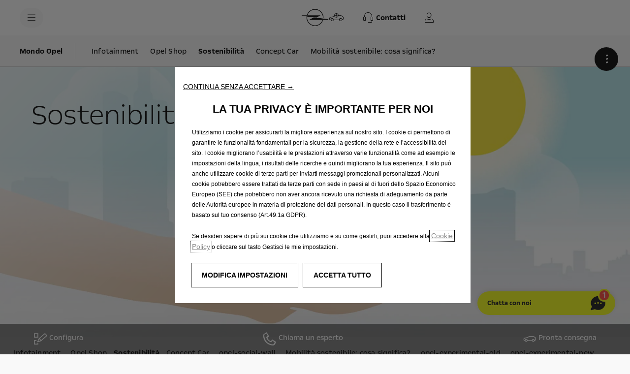

--- FILE ---
content_type: text/html;charset=utf-8
request_url: https://www.opel.it/mondo-opel/sostenibilita.html
body_size: 26428
content:
<!DOCTYPE html>
<html dir="ltr" lang="it">
<head>
<meta charset="utf-8"/>
<meta http-equiv="X-UA-Compatible" content="IE=Edge"/>
<meta http-equiv="content-type" content="text/html; charset=UTF-8"/>
<meta name="viewport" content="width=device-width, initial-scale=1"/>
<meta name="keywords"/>
<meta name="author"/>
<meta name="description" content="Scopri di più sulla sostenibilità e l&#39;ambiente, il carbon footprint di Opel e il suo approccio pratico alla sostenibilità ambientale."/>
<meta name="thousandSeparator"/>
<meta name="decimalSeparator"/>
<meta name="dateFormat" content="01/01/1970"/>
<meta name="localeNext" content="Next"/>
<meta name="localePrev" content="Previous"/>
<title>Sostenibilità | Descrizione | Opel Italia</title>
<script defer="defer" type="text/javascript" src="https://rum.hlx.page/.rum/@adobe/helix-rum-js@%5E2/dist/rum-standalone.js" data-routing="env=prod,tier=publish,ams=OPEL Automobile GMBH"></script>
<link href="https://www.googletagmanager.com" rel="preconnect" crossorigin />
<link href="https://prod-dot-carussel-dwt.appspot.com" rel="preconnect" crossorigin />
<link href="https://assets.adobedtm.com" rel="preconnect" crossorigin />
<link href="https://cm.everesttech.net" rel="preconnect" crossorigin />
<link href="https://dpm.demdex.net" rel="preconnect" crossorigin />
<link href="https://api.gdpr-banner.awsmpsa.com" rel="preconnect" crossorigin />
<link href="https://europe-west1-cookiebannergdpr.cloudfunctions.net" rel="preconnect" crossorigin />
<meta property="og:title"/>
<meta property="og:type"/>
<meta property="og:image"/>
<meta property="og:description"/>
<meta property="og:url" content="https://www.opel.it/mondo-opel/sostenibilita.html"/>
<meta name="twitter:card"/>
<meta name="twitter:title"/>
<meta name="twitter:description"/>
<meta name="twitter:image"/>
<meta name="twitter:site"/>
<meta name="brand" content="opel"/>
<meta name="theme" content="opel-redesign"/>
<meta name="analyticsEngine" content="adobe"/>
<meta name="bodystyle"/>
<meta name="bodystyleId"/>
<meta name="carline"/>
<meta name="modelYear" content=""/>
<meta name="vehicleContextPath"/>
<meta name="modelId"/>
<meta name="bodyStyleId"/>
<meta name="engineTypeId"/>
<meta name="derivedModelId"/>
<meta name="energyId"/>
<meta name="gradeId"/>
<meta name="vehicleId"/>
<meta name="persona"/>
<meta name="path" content="L2NvbnRlbnQvb3BlbC93b3JsZHdpZGUvaXRhbHkvaXQvaW5kZXgvZXhwZXJpZW5jZS1vcGVsL3Nvc3RlbmliaWxpdGE=PuGlIfE"/>
<meta name="google-site-verification" content="o16SXvY64iJOJ0kwpD6pdouK1TyqxMjjLGkBSsebSn8"/>
<link rel="canonical" href="https://www.opel.it/mondo-opel/sostenibilita.html"/>
<meta name="mvesUrl" content="https://mves.opel.com"/>
<meta name="mvesErrorMessage" content="Siamo Spiacenti, I Dati Sulle Emissioni Non Sono Al Momento Disponibili."/>
<script>
            var siteOwner = "central";
            var siteTarget = "B2C";
            var siteFamily = "brand";
            var vehicleModelBodystyle = "";
            var vehicleModelBodystyleLabel = "";
            var isMobile = window.matchMedia('(max-width: 767px)').matches;
            var device = isMobile ? 'mobile' : 'desktop';
            /**
             * dataLayer is initialized with the basic values needed for dynamic yield in header, then the rest of values
             * will be populated by stat_global and cowp analytics module
             * for more information refer to the stat_global.html and cowp analytics module file (frontend/mars-aem-ui/js/mod/analytics.js)
             */

            var dataLayer = window.dataLayer || [];

            var dataLayerBasicValue = {
                "brand": "opel",
                "language": "it",
                "country": "it",
                "pageCategory": "information page",
                "virtualPageURL": "\/content\/opel\/worldwide\/italy\/it\/index\/mondo\u002Dopel\/sostenibilita.html",
                "siteOwner": siteOwner,
                "siteTarget": siteTarget,
                "siteFamily": siteFamily,
                "formsName": "",
                "mainStepIndicator": "",
                "vehicleModelBodystyle" : vehicleModelBodystyle,
                "vehicleModelBodystyleLabel" : vehicleModelBodystyleLabel,
                "vehicleCategory" : "",
                "rumTarget" : "",
                "pageVariant" : "",
                "pageTarget" : "",
                "deviceType": device
            };
            dataLayer.push(dataLayerBasicValue);
      </script>
<script>
      // we can add settings in this section to configure some third party scripts that are not managed by the banner (ie AB Tasty)
      function PSAConsentManagerLaunch(w,name) {
      }
    </script>
<script type="text/javascript" id="psa_tarteauxprunes_launcher" src="https://ressource.gdpr-banner.awsmpsa.com/js/tarteauxprunes.js" data-autoload="true" data-origin="prod" data-callback="PSAConsentManagerLaunch">
    </script>
<link rel="stylesheet" href="/etc.clientlibs/mars/components/media/tiled_gallery/clientlibs/site.min.css" type="text/css">
<link rel="stylesheet" href="/etc.clientlibs/core/wcm/components/carousel/v1/carousel/clientlibs/site.min.css" type="text/css">
<script src="/etc.clientlibs/mars/components/media/tiled_gallery/clientlibs/site.min.js"></script>
<script src="/etc.clientlibs/core/wcm/components/carousel/v1/carousel/clientlibs/site.min.js"></script>
<link rel="stylesheet" href="/etc.clientlibs/core/wcm/components/tabs/v1/tabs/clientlibs/site.min.css" type="text/css">
<script src="/etc.clientlibs/core/wcm/components/commons/site/clientlibs/container.min.js"></script>
<script src="/etc.clientlibs/core/wcm/components/tabs/v1/tabs/clientlibs/site.min.js"></script>
<script>
        (function() {
            window.languageScript = 'ltr';
        })();

    </script>
<link rel="stylesheet" href="/etc/clientlibs/mars/commons.lc-20251126154417-lc.min.css" type="text/css">
<link rel="stylesheet" href="/etc/clientlibs/opel-redesign/head/css/ltr/global.lc-20251126154417-lc.min.css" type="text/css">
<link rel="stylesheet" href="/etc.clientlibs/stellantis-whitelabel/clientlibs/theme/opel.lc-1765987248261-lc.min.css" type="text/css">
<script src="/etc/clientlibs/opel-redesign/head/js.lc-20251126154417-lc.min.js"></script>
<link rel="stylesheet" href="/etc.clientlibs/stellantis-whitelabel/clientlibs/Design-system/opel.lc-1765987245940-lc.min.css" type="text/css">
<link rel="stylesheet" href="/etc.clientlibs/stellantis-whitelabel/clientlibs/WlButton.lc-1765987249105-lc.min.css" type="text/css" data-app-css-wl="WlButton"/>
<link rel="stylesheet" href="/etc.clientlibs/stellantis-whitelabel/clientlibs/WlUnifiedHeader.lc-1765987253125-lc.min.css" type="text/css">
<link rel="icon" type="image/vnd.microsoft.icon" href="/etc/designs/opel/favicon.ico"/>
<link rel="apple-touch-icon" href="/etc/designs/opel/favicon.png"/>
<script type="text/javascript">
        // ------ Start of DY Context ------ //
        var dataLayer = window['dataLayer'] || [];
        var pageType = "";
        var contextData = "";

        if (dataLayer[0] && dataLayer[0].pageCategory === "home page") {
            pageType = "HOMEPAGE";
            contextData = "";
        } else if (dataLayer[0] && (dataLayer[0].pageCategory === "product page" || dataLayer[0].pageCategory === "range page" || dataLayer[0].mainStepName === "contact details" )) {
            dataLayer.forEach(function (v, i) {
                var bodyStyleLocation = dataLayer[i];
                if (bodyStyleLocation.hasOwnProperty("vehicleModelBodystyle")) {
                    pageType = "PRODUCT";
                    contextData = bodyStyleLocation.vehicleModelBodystyle.slice(0,4);
                }
            });
        } else {
            pageType = "OTHER";
            contextData = "";
        }
        window.DY = window.DY || {};
        DY.recommendationContext = { type: pageType, data: [contextData] }

        // ------ End of DY Context ------ //

        // ------ Start of DY Consent manager ------ //
        var gdprCountryRegex = /fr|de|be|uk|gb|ch|es|it|at|lu|nl|pt|pl|bg|hr|dk|ee|fi|gr|hu|ie|lt|mt|ro|sk|si|se|cz|no|gp|mq|gf|yt|re|tr|ru|ar|br|cl|dz|jp|mx|ua/;
        window.DY = window.DY || {};
        window.DYO = window.DYO || {};
        //var dataLayer = window['dataLayer'] || [];


        setTimeout(function () {
            getDataLayerLoadedInterval = setInterval(getDataLayerLoaded, 100);
        }, 10);

        setTimeout(function () {
            clearInterval(getDataLayerLoadedInterval);
        }, 60000);

        function searchLastEventDataLayer(eventName) {
            var lastIndex = -1;
            dataLayer.map(function (key, index) {
                if (key.brand === eventName) {
                    if (index > lastIndex) {
                        lastIndex = index;
                    }
                }
            });
            return lastIndex;
        }

        function getDataLayerLoaded() {
            //var eventSearchIndex = searchLastEventDataLayer("peugeot");
            //we want to support more brands
            var eventSearchIndex = searchLastEventDataLayer('opel');
            var currentMainStepName = -1;

            if (eventSearchIndex > -1) {
                currentMainStepName = dataLayer[eventSearchIndex]["country"];
                DYConsentManager(currentMainStepName);
                clearInterval(getDataLayerLoadedInterval);
            }
        }

        function DYConsentManager(countryIsGDPR) {
            // --- If the country is included in the gdpr zone  --- //
            if (gdprCountryRegex.test(countryIsGDPR)) {
                // --- If it is an old user --- //
                var dCookie = document.cookie;
                if (dCookie.includes("_psac_gdpr_consent_given")) {
                    if (dCookie.includes("_psac_gdpr_consent_purposes=[cat_ana][cat_com]") || dCookie.includes("_psac_gdpr_consent_purposes=[cat_com]")) {
                        DY.userActiveConsent = {accepted: true};
                        DYO.ActiveConsent.updateConsentAcceptedStatus(true);
                        console.log("[COM]DYConsentIsgiven: true");
                    } else {
                        DY.userActiveConsent = {accepted: false}
                        DYO.ActiveConsent.updateConsentAcceptedStatus(false);
                        console.log("[NOCOM]DYConsentIsgiven: false");
                    }
                } else {
                    setTimeout(function () {
                        try {
                            var datalayerInterval = setInterval(function () {
                                var datalayerIteratif = window.dataLayer;
                                for (const item in datalayerIteratif) {
                                    if (
                                        datalayerIteratif[item]["event"] ===
                                        "gdprclosepopin"
                                    ) {
                                        var dCookie = document.cookie;
                                        if (dCookie.includes("_psac_gdpr_consent_given")) {
                                            if (dCookie.includes("_psac_gdpr_consent_purposes=[cat_ana][cat_com]") || dCookie.includes("_psac_gdpr_consent_purposes=[cat_com]")) {
                                                DY.userActiveConsent = {accepted: true};
                                                DYO.ActiveConsent.updateConsentAcceptedStatus(true);
                                                console.log("DYConsentIsgiven: true");
                                            } else {
                                                DY.userActiveConsent = {accepted: false}
                                                DYO.ActiveConsent.updateConsentAcceptedStatus(false);
                                                console.log("DYConsentIsgiven: false");
                                            }
                                        } else {
                                            console.log("DYConsent: Waiting ...");
                                        }
                                        clearInterval(datalayerInterval);
                                    }
                                }
                            }, 500)
                        } catch (error) {
                            console.log('DYConsent: Waiting datalayer ...')
                        }
                    }, 10);
                }

            } else {
                DY.userActiveConsent = {accepted: true};
            }
        }

        // ------ End of DY Consent manager ------ //
    </script>
<link rel="preconnect" href="//cdn-eu.dynamicyield.com"/>
<link rel="preconnect" href="//st-eu.dynamicyield.com"/>
<link rel="preconnect" href="//rcom-eu.dynamicyield.com"/>
<link rel="dns-prefetch" href="//cdn-eu.dynamicyield.com"/>
<link rel="dns-prefetch" href="//st-eu.dynamicyield.com"/>
<link rel="dns-prefetch" href="//rcom-eu.dynamicyield.com"/>
<script type="text/javascript" src="//cdn-eu.dynamicyield.com/api/9877523/api_dynamic.js"></script>
<script type="text/javascript" src="//cdn-eu.dynamicyield.com/api/9877523/api_static.js"></script>
</head>
<body>
<div class="q-page-container  xf-bws-header
					 " data-page-template-name="d1-content">
<div class="xf xfpage page basicpage">
<script>
        (function() {
            window.languageScript = 'ltr';
        })();
    </script>
<div class="container ">
<div class="root parsys">
<div class="ID00-Header">
<div class="ID00-MegaMenuCardList">
</div>
<div data-app-wl="WlUnifiedHeader" name="WlUnifiedHeader" data-props="{&quot;name&quot;:&quot;headercontainer&quot;,&quot;variation&quot;:&quot;whitelabel&quot;,&quot;theme&quot;:&quot;light&quot;,&quot;sticky&quot;:true,&quot;skipToContentText&quot;:&quot;skiptocontenttext&quot;,&quot;isRtl&quot;:false,&quot;skipToContextAnalytics&quot;:{&quot;dataGtmEvent&quot;:&quot;&quot;,&quot;dataGtmEventCategory&quot;:&quot;&quot;,&quot;dataGtmEventAction&quot;:&quot;&quot;,&quot;dataGtmEventLabel&quot;:&quot;&quot;,&quot;analyticsEngine&quot;:&quot;google&quot;},&quot;skipToNavigationAnalytics&quot;:{&quot;dataGtmEvent&quot;:&quot;&quot;,&quot;dataGtmEventCategory&quot;:&quot;&quot;,&quot;dataGtmEventAction&quot;:&quot;&quot;,&quot;dataGtmEventLabel&quot;:&quot;&quot;,&quot;analyticsEngine&quot;:&quot;google&quot;},&quot;skipToNavigationText&quot;:&quot;skiptonavigationtext&quot;,&quot;hamburgermenu&quot;:{&quot;name&quot;:&quot;hamburgermenu&quot;,&quot;hamburgerIconOpen&quot;:&quot;O-BurgerMenu&quot;,&quot;hamburgerIconClose&quot;:&quot;O-CloseSmall&quot;,&quot;theme&quot;:&quot;light&quot;,&quot;rightArrowIcon&quot;:&quot;&quot;,&quot;mobileBackArrowIcon&quot;:&quot;O-ChevronLeftLarge&quot;,&quot;desktopBackArrowIcon&quot;:&quot;&quot;,&quot;label&quot;:&quot;&quot;,&quot;enableCustomBackgroundStyles&quot;:false,&quot;hamburgerCloseAnalytics&quot;:{&quot;dataGtmEvent&quot;:&quot;uaevent&quot;,&quot;dataGtmEventCategory&quot;:&quot;WhiteLabel::Header::PrimaryNavigation&quot;,&quot;dataGtmEventAction&quot;:&quot;Close&quot;,&quot;dataGtmEventLabel&quot;:&quot;Menu&quot;,&quot;analyticsEngine&quot;:&quot;google&quot;},&quot;mobileBackArrowAnalytics&quot;:{&quot;dataGtmEvent&quot;:&quot;uaevent&quot;,&quot;dataGtmEventCategory&quot;:&quot;WhiteLabel::Header::PrimaryNavigation&quot;,&quot;dataGtmEventAction&quot;:&quot;Redirection::Internal&quot;,&quot;dataGtmEventLabel&quot;:&quot;back&quot;,&quot;analyticsEngine&quot;:&quot;google&quot;},&quot;desktopBackArrowAnalytics&quot;:{&quot;dataGtmEvent&quot;:&quot;uaevent&quot;,&quot;dataGtmEventCategory&quot;:&quot;WhiteLabel::Burger::PrimaryNavigation&quot;,&quot;dataGtmEventAction&quot;:&quot;Redirection::Internal&quot;,&quot;dataGtmEventLabel&quot;:&quot;back&quot;,&quot;analyticsEngine&quot;:&quot;google&quot;},&quot;analytics&quot;:{&quot;dataGtmEvent&quot;:&quot;uaevent&quot;,&quot;dataGtmEventCategory&quot;:&quot;WhiteLabel::Header&quot;,&quot;dataGtmEventAction&quot;:&quot;Display::Burger::Menu&quot;,&quot;dataGtmEventLabel&quot;:&quot;Menu&quot;,&quot;analyticsEngine&quot;:&quot;google&quot;},&quot;menu&quot;:[{&quot;categoryLabel&quot;:&quot;&quot;,&quot;menuVariation&quot;:&quot;model&quot;,&quot;openOnBurgerClick&quot;:false,&quot;showOnHeader&quot;:false,&quot;hasSubMenu&quot;:true,&quot;menuItem&quot;:{&quot;ctaText&quot;:&quot;Modelli&quot;,&quot;ctaAttributes&quot;:{&quot;textUnderline&quot;:false,&quot;textBold&quot;:false,&quot;iconLeft&quot;:&quot;&quot;,&quot;position&quot;:&quot;&quot;,&quot;iconRight&quot;:&quot;&quot;,&quot;size&quot;:&quot;&quot;,&quot;ctaText&quot;:&quot;&quot;,&quot;dataAppendQueryParams&quot;:false,&quot;dataQueryParams&quot;:&quot;&quot;,&quot;href&quot;:&quot;&quot;,&quot;target&quot;:&quot;_self&quot;,&quot;priority&quot;:&quot;&quot;,&quot;textHideOnDesktop&quot;:false,&quot;showTextOnHover&quot;:false,&quot;scrollTo&quot;:&quot;&quot;,&quot;hideOnMobile&quot;:false,&quot;authoredClassName&quot;:&quot;&quot;,&quot;ariaLabel&quot;:&quot;&quot;,&quot;analytics&quot;:{&quot;dataGtmEvent&quot;:&quot;&quot;,&quot;dataGtmEventCategory&quot;:&quot;&quot;,&quot;dataGtmEventAction&quot;:&quot;&quot;,&quot;dataGtmEventLabel&quot;:&quot;&quot;,&quot;analyticsEngine&quot;:&quot;google&quot;}},&quot;analytics&quot;:{&quot;dataGtmEvent&quot;:&quot;uaevent&quot;,&quot;dataGtmEventCategory&quot;:&quot;&quot;,&quot;dataGtmEventAction&quot;:&quot;Display::Menu&quot;,&quot;dataGtmEventLabel&quot;:&quot;Modelli&quot;,&quot;analyticsEngine&quot;:&quot;google&quot;}},&quot;name&quot;:&quot;whitelabelmodelmenu&quot;,&quot;withFilters&quot;:true,&quot;hideMultiModelEngineTags&quot;:false,&quot;columnVariation&quot;:&quot;one&quot;,&quot;allEnginesTitle&quot;:&quot;Tutti&quot;,&quot;priceLabel&quot;:&quot;starting from&quot;,&quot;currencySymbol&quot;:&quot;€&quot;,&quot;currencyPosition&quot;:&quot;suffix&quot;,&quot;wlSLendPoint&quot;:&quot;/wlcontroller.wlFlyoutDetails&quot;,&quot;brand&quot;:&quot;opel&quot;,&quot;marketCode&quot;:&quot;italy&quot;,&quot;allEnginesTitleAnalytics&quot;:{&quot;dataGtmEvent&quot;:&quot;uaevent&quot;,&quot;dataGtmEventCategory&quot;:&quot;WhiteLabel::Burger::Modelli&quot;,&quot;dataGtmEventAction&quot;:&quot;Filter::EngineType&quot;,&quot;dataGtmEventLabel&quot;:&quot;Tutti&quot;,&quot;analyticsEngine&quot;:&quot;google&quot;},&quot;b2bTagsMapping&quot;:[],&quot;modelBanner&quot;:{},&quot;engineTagsMapping&quot;:[{&quot;name&quot;:&quot;100% Elettrico&quot;,&quot;type&quot;:&quot;electric&quot;,&quot;analytics&quot;:{&quot;dataGtmEvent&quot;:&quot;uaevent&quot;,&quot;dataGtmEventCategory&quot;:&quot;WhiteLabel::Burger::Modelli&quot;,&quot;dataGtmEventAction&quot;:&quot;Filter::EngineType&quot;,&quot;dataGtmEventLabel&quot;:&quot;100% Elettrico&quot;,&quot;analyticsEngine&quot;:&quot;google&quot;}},{&quot;name&quot;:&quot;Benzina&quot;,&quot;type&quot;:&quot;petrol&quot;,&quot;analytics&quot;:{&quot;dataGtmEvent&quot;:&quot;uaevent&quot;,&quot;dataGtmEventCategory&quot;:&quot;WhiteLabel::Burger::Modelli&quot;,&quot;dataGtmEventAction&quot;:&quot;Filter::EngineType&quot;,&quot;dataGtmEventLabel&quot;:&quot;Benzina&quot;,&quot;analyticsEngine&quot;:&quot;google&quot;}},{&quot;name&quot;:&quot;Diesel&quot;,&quot;type&quot;:&quot;diesel&quot;,&quot;analytics&quot;:{&quot;dataGtmEvent&quot;:&quot;uaevent&quot;,&quot;dataGtmEventCategory&quot;:&quot;WhiteLabel::Burger::Modelli&quot;,&quot;dataGtmEventAction&quot;:&quot;Filter::EngineType&quot;,&quot;dataGtmEventLabel&quot;:&quot;Diesel&quot;,&quot;analyticsEngine&quot;:&quot;google&quot;}},{&quot;name&quot;:&quot;Hybrid&quot;,&quot;type&quot;:&quot;hybrid&quot;,&quot;analytics&quot;:{&quot;dataGtmEvent&quot;:&quot;uaevent&quot;,&quot;dataGtmEventCategory&quot;:&quot;WhiteLabel::Burger::Modelli&quot;,&quot;dataGtmEventAction&quot;:&quot;Filter::EngineType&quot;,&quot;dataGtmEventLabel&quot;:&quot;Hybrid&quot;,&quot;analyticsEngine&quot;:&quot;google&quot;}},{&quot;name&quot;:&quot;Plug-in Hybrid&quot;,&quot;type&quot;:&quot;plug-in-hybrid&quot;,&quot;analytics&quot;:{&quot;dataGtmEvent&quot;:&quot;uaevent&quot;,&quot;dataGtmEventCategory&quot;:&quot;WhiteLabel::Burger::Modelli&quot;,&quot;dataGtmEventAction&quot;:&quot;Filter::EngineType&quot;,&quot;dataGtmEventLabel&quot;:&quot;Plug-in Hybrid&quot;,&quot;analyticsEngine&quot;:&quot;google&quot;}},{&quot;name&quot;:&quot;GSE&quot;,&quot;type&quot;:&quot;heatengine&quot;,&quot;analytics&quot;:{&quot;dataGtmEvent&quot;:&quot;uaevent&quot;,&quot;dataGtmEventCategory&quot;:&quot;WhiteLabel::Burger::Modelli&quot;,&quot;dataGtmEventAction&quot;:&quot;Filter::EngineType&quot;,&quot;dataGtmEventLabel&quot;:&quot;GSE&quot;,&quot;analyticsEngine&quot;:&quot;google&quot;}}],&quot;modelTagMapping&quot;:[{&quot;pathQuery&quot;:&quot;patheq2024_corsa&quot;,&quot;image&quot;:{&quot;source&quot;:&quot;aemDAM&quot;,&quot;desktopImg&quot;:&quot;/content/dam/opel/master/header-wl3/opel-corsa-bev_654x327.png&quot;,&quot;desktop2X&quot;:&quot;/content/dam/opel/master/header-wl3/opel-corsa-bev_654x327.png&quot;,&quot;mobileImg&quot;:&quot;/content/dam/opel/master/header-wl3/opel-corsa-bev_654x327.png&quot;,&quot;tabletImg&quot;:&quot;/content/dam/opel/master/header-wl3/opel-corsa-bev_654x327.png&quot;,&quot;alt&quot;:&quot;&quot;},&quot;analytics&quot;:{&quot;dataGtmEvent&quot;:&quot;uaevent&quot;,&quot;dataGtmEventCategory&quot;:&quot;WhiteLabel::Burger::Modelli&quot;,&quot;dataGtmEventAction&quot;:&quot;Redirection::Internal&quot;,&quot;dataGtmEventLabel&quot;:&quot;&quot;,&quot;analyticsEngine&quot;:&quot;google&quot;}},{&quot;pathQuery&quot;:&quot;patheq2024_mokka&quot;,&quot;image&quot;:{&quot;source&quot;:&quot;aemDAM&quot;,&quot;desktopImg&quot;:&quot;/content/dam/opel/master/header-wl3/opel-mokka-ice_654x327.png&quot;,&quot;desktop2X&quot;:&quot;/content/dam/opel/master/header-wl3/opel-mokka-ice_654x327.png&quot;,&quot;mobileImg&quot;:&quot;/content/dam/opel/master/header-wl3/opel-mokka-ice_654x327.png&quot;,&quot;tabletImg&quot;:&quot;/content/dam/opel/master/header-wl3/opel-mokka-ice_654x327.png&quot;,&quot;alt&quot;:&quot;&quot;},&quot;analytics&quot;:{&quot;dataGtmEvent&quot;:&quot;uaevent&quot;,&quot;dataGtmEventCategory&quot;:&quot;WhiteLabel::Burger::Modelli&quot;,&quot;dataGtmEventAction&quot;:&quot;Redirection::Internal&quot;,&quot;dataGtmEventLabel&quot;:&quot;&quot;,&quot;analyticsEngine&quot;:&quot;google&quot;}},{&quot;pathQuery&quot;:&quot;patheq2024_frontera&quot;,&quot;image&quot;:{&quot;source&quot;:&quot;aemDAM&quot;,&quot;desktopImg&quot;:&quot;/content/dam/opel/master/header-wl3/opel-frontera_654x327.png&quot;,&quot;desktop2X&quot;:&quot;/content/dam/opel/master/header-wl3/opel-frontera_654x327.png&quot;,&quot;mobileImg&quot;:&quot;/content/dam/opel/master/header-wl3/opel-frontera_654x327.png&quot;,&quot;tabletImg&quot;:&quot;/content/dam/opel/master/header-wl3/opel-frontera_654x327.png&quot;,&quot;alt&quot;:&quot;&quot;},&quot;analytics&quot;:{&quot;dataGtmEvent&quot;:&quot;uaevent&quot;,&quot;dataGtmEventCategory&quot;:&quot;WhiteLabel::Burger::Modelli&quot;,&quot;dataGtmEventAction&quot;:&quot;Redirection::Internal&quot;,&quot;dataGtmEventLabel&quot;:&quot;&quot;,&quot;analyticsEngine&quot;:&quot;google&quot;}},{&quot;pathQuery&quot;:&quot;patheq2024_astra&quot;,&quot;image&quot;:{&quot;source&quot;:&quot;aemDAM&quot;,&quot;desktopImg&quot;:&quot;/content/dam/opel/master/header-wl3/opel-astraHB-bev_654x327.png&quot;,&quot;desktop2X&quot;:&quot;/content/dam/opel/master/header-wl3/opel-astraHB-bev_654x327.png&quot;,&quot;mobileImg&quot;:&quot;/content/dam/opel/master/header-wl3/opel-astraHB-bev_654x327.png&quot;,&quot;tabletImg&quot;:&quot;/content/dam/opel/master/header-wl3/opel-astraHB-bev_654x327.png&quot;,&quot;alt&quot;:&quot;&quot;},&quot;analytics&quot;:{&quot;dataGtmEvent&quot;:&quot;uaevent&quot;,&quot;dataGtmEventCategory&quot;:&quot;WhiteLabel::Burger::Modelli&quot;,&quot;dataGtmEventAction&quot;:&quot;Redirection::Internal&quot;,&quot;dataGtmEventLabel&quot;:&quot;&quot;,&quot;analyticsEngine&quot;:&quot;google&quot;}},{&quot;pathQuery&quot;:&quot;patheq2024_astra-sports-tourer&quot;,&quot;image&quot;:{&quot;source&quot;:&quot;aemDAM&quot;,&quot;desktopImg&quot;:&quot;/content/dam/opel/master/header-wl3/opel-astraST-bev_654x327.png&quot;,&quot;desktop2X&quot;:&quot;/content/dam/opel/master/header-wl3/opel-astraST-bev_654x327.png&quot;,&quot;mobileImg&quot;:&quot;/content/dam/opel/master/header-wl3/opel-astraST-bev_654x327.png&quot;,&quot;tabletImg&quot;:&quot;/content/dam/opel/master/header-wl3/opel-astraST-bev_654x327.png&quot;,&quot;alt&quot;:&quot;&quot;},&quot;analytics&quot;:{&quot;dataGtmEvent&quot;:&quot;uaevent&quot;,&quot;dataGtmEventCategory&quot;:&quot;WhiteLabel::Burger::Modelli&quot;,&quot;dataGtmEventAction&quot;:&quot;Redirection::Internal&quot;,&quot;dataGtmEventLabel&quot;:&quot;&quot;,&quot;analyticsEngine&quot;:&quot;google&quot;}},{&quot;pathQuery&quot;:&quot;patheq2024_new-grandland&quot;,&quot;image&quot;:{&quot;source&quot;:&quot;aemDAM&quot;,&quot;desktopImg&quot;:&quot;/content/dam/opel/master/header-wl3/opel-grandland-BEV_654x327.png&quot;,&quot;desktop2X&quot;:&quot;/content/dam/opel/master/header-wl3/opel-grandland-BEV_654x327.png&quot;,&quot;mobileImg&quot;:&quot;/content/dam/opel/master/header-wl3/opel-grandland-BEV_654x327.png&quot;,&quot;tabletImg&quot;:&quot;/content/dam/opel/master/header-wl3/opel-grandland-BEV_654x327.png&quot;,&quot;alt&quot;:&quot;&quot;},&quot;analytics&quot;:{&quot;dataGtmEvent&quot;:&quot;uaevent&quot;,&quot;dataGtmEventCategory&quot;:&quot;WhiteLabel::Burger::Modelli&quot;,&quot;dataGtmEventAction&quot;:&quot;Redirection::Internal&quot;,&quot;dataGtmEventLabel&quot;:&quot;&quot;,&quot;analyticsEngine&quot;:&quot;google&quot;}},{&quot;pathQuery&quot;:&quot;patheq2024_combo&quot;,&quot;image&quot;:{&quot;source&quot;:&quot;aemDAM&quot;,&quot;desktopImg&quot;:&quot;/content/dam/opel/master/header-wl3/opel-combo-passenger-bev_654x327.png&quot;,&quot;desktop2X&quot;:&quot;/content/dam/opel/master/header-wl3/opel-combo-passenger-bev_654x327.png&quot;,&quot;mobileImg&quot;:&quot;/content/dam/opel/master/header-wl3/opel-combo-passenger-bev_654x327.png&quot;,&quot;tabletImg&quot;:&quot;/content/dam/opel/master/header-wl3/opel-combo-passenger-bev_654x327.png&quot;,&quot;alt&quot;:&quot;&quot;},&quot;analytics&quot;:{&quot;dataGtmEvent&quot;:&quot;uaevent&quot;,&quot;dataGtmEventCategory&quot;:&quot;WhiteLabel::Burger::Modelli&quot;,&quot;dataGtmEventAction&quot;:&quot;Redirection::Internal&quot;,&quot;dataGtmEventLabel&quot;:&quot;&quot;,&quot;analyticsEngine&quot;:&quot;google&quot;}},{&quot;pathQuery&quot;:&quot;patheq2024_zafira&quot;,&quot;image&quot;:{&quot;source&quot;:&quot;aemDAM&quot;,&quot;desktopImg&quot;:&quot;/content/dam/opel/master/header-wl3/opel-zafira-bev_654x327.png&quot;,&quot;desktop2X&quot;:&quot;/content/dam/opel/master/header-wl3/opel-zafira-bev_654x327.png&quot;,&quot;mobileImg&quot;:&quot;/content/dam/opel/master/header-wl3/opel-zafira-bev_654x327.png&quot;,&quot;tabletImg&quot;:&quot;/content/dam/opel/master/header-wl3/opel-zafira-bev_654x327.png&quot;,&quot;alt&quot;:&quot;&quot;},&quot;analytics&quot;:{&quot;dataGtmEvent&quot;:&quot;uaevent&quot;,&quot;dataGtmEventCategory&quot;:&quot;WhiteLabel::Burger::Modelli&quot;,&quot;dataGtmEventAction&quot;:&quot;Redirection::Internal&quot;,&quot;dataGtmEventLabel&quot;:&quot;&quot;,&quot;analyticsEngine&quot;:&quot;google&quot;}},{&quot;pathQuery&quot;:&quot;patheq2024_gse&quot;,&quot;image&quot;:{&quot;source&quot;:&quot;aemDAM&quot;,&quot;desktopImg&quot;:&quot;/content/dam/opel/master/gse-2025/GSE-logo-654x327.png&quot;,&quot;desktop2X&quot;:&quot;/content/dam/opel/master/gse-2025/GSE-logo-654x327.png&quot;,&quot;mobileImg&quot;:&quot;/content/dam/opel/master/gse-2025/GSE-logo-654x327.png&quot;,&quot;tabletImg&quot;:&quot;/content/dam/opel/master/gse-2025/GSE-logo-654x327.png&quot;,&quot;alt&quot;:&quot;&quot;},&quot;analytics&quot;:{&quot;dataGtmEvent&quot;:&quot;uaevent&quot;,&quot;dataGtmEventCategory&quot;:&quot;WhiteLabel::Burger::Modelli&quot;,&quot;dataGtmEventAction&quot;:&quot;Redirection::Internal&quot;,&quot;dataGtmEventLabel&quot;:&quot;&quot;,&quot;analyticsEngine&quot;:&quot;google&quot;}}],&quot;subModelTagMapping&quot;:[{&quot;engineTags&quot;:[&quot;petrol&quot;,&quot;hybrid&quot;,&quot;electric&quot;],&quot;name&quot;:&quot;&quot;,&quot;pathQuery&quot;:&quot;patheq2024_corsa_engine-types_benzina&quot;,&quot;legacyText&quot;:&quot;&quot;,&quot;link&quot;:{&quot;textUnderline&quot;:false,&quot;textBold&quot;:false,&quot;iconLeft&quot;:&quot;&quot;,&quot;position&quot;:&quot;&quot;,&quot;iconRight&quot;:&quot;&quot;,&quot;size&quot;:&quot;&quot;,&quot;ctaText&quot;:&quot;&quot;,&quot;dataAppendQueryParams&quot;:false,&quot;dataQueryParams&quot;:&quot;&quot;,&quot;href&quot;:&quot;/veicoli/gamma-corsa/nuova-corsa/panoramica.html&quot;,&quot;target&quot;:&quot;_self&quot;,&quot;priority&quot;:&quot;&quot;,&quot;textHideOnDesktop&quot;:false,&quot;showTextOnHover&quot;:false,&quot;scrollTo&quot;:&quot;&quot;,&quot;hideOnMobile&quot;:false,&quot;authoredClassName&quot;:&quot;&quot;,&quot;ariaLabel&quot;:&quot;&quot;,&quot;analytics&quot;:{&quot;dataGtmEvent&quot;:&quot;uaevent&quot;,&quot;dataGtmEventCategory&quot;:&quot;WhiteLabel::Burger::Modelli&quot;,&quot;dataGtmEventAction&quot;:&quot;Redirection::Showroom&quot;,&quot;dataGtmEventLabel&quot;:&quot;&quot;,&quot;analyticsEngine&quot;:&quot;google&quot;}},&quot;image&quot;:{&quot;source&quot;:&quot;aemDAM&quot;,&quot;desktopImg&quot;:&quot;/content/dam/opel/master/header-wl3/opel-corsa-ice_654x327.png&quot;,&quot;desktop2X&quot;:&quot;/content/dam/opel/master/header-wl3/opel-corsa-ice_654x327.png&quot;,&quot;mobileImg&quot;:&quot;/content/dam/opel/master/header-wl3/opel-corsa-ice_654x327.png&quot;,&quot;tabletImg&quot;:&quot;/content/dam/opel/master/header-wl3/opel-corsa-ice_654x327.png&quot;,&quot;alt&quot;:&quot;&quot;}},{&quot;engineTags&quot;:[&quot;petrol&quot;,&quot;hybrid&quot;,&quot;electric&quot;],&quot;name&quot;:&quot;&quot;,&quot;pathQuery&quot;:&quot;patheq2024_mokka_engine-types_petrol&quot;,&quot;legacyText&quot;:&quot;&quot;,&quot;link&quot;:{&quot;textUnderline&quot;:false,&quot;textBold&quot;:false,&quot;iconLeft&quot;:&quot;&quot;,&quot;position&quot;:&quot;&quot;,&quot;iconRight&quot;:&quot;&quot;,&quot;size&quot;:&quot;&quot;,&quot;ctaText&quot;:&quot;&quot;,&quot;dataAppendQueryParams&quot;:false,&quot;dataQueryParams&quot;:&quot;&quot;,&quot;href&quot;:&quot;/veicoli/gamma-mokka/nuovo-mokka/panoramica.html&quot;,&quot;target&quot;:&quot;_self&quot;,&quot;priority&quot;:&quot;&quot;,&quot;textHideOnDesktop&quot;:false,&quot;showTextOnHover&quot;:false,&quot;scrollTo&quot;:&quot;&quot;,&quot;hideOnMobile&quot;:false,&quot;authoredClassName&quot;:&quot;&quot;,&quot;ariaLabel&quot;:&quot;&quot;,&quot;analytics&quot;:{&quot;dataGtmEvent&quot;:&quot;uaevent&quot;,&quot;dataGtmEventCategory&quot;:&quot;WhiteLabel::Burger::Modelli&quot;,&quot;dataGtmEventAction&quot;:&quot;Redirection::Showroom&quot;,&quot;dataGtmEventLabel&quot;:&quot;&quot;,&quot;analyticsEngine&quot;:&quot;google&quot;}},&quot;image&quot;:{&quot;source&quot;:&quot;aemDAM&quot;,&quot;desktopImg&quot;:&quot;/content/dam/opel/master/header-wl3/opel-mokka-ice_654x327.png&quot;,&quot;desktop2X&quot;:&quot;/content/dam/opel/master/header-wl3/opel-mokka-ice_654x327.png&quot;,&quot;mobileImg&quot;:&quot;/content/dam/opel/master/header-wl3/opel-mokka-ice_654x327.png&quot;,&quot;tabletImg&quot;:&quot;/content/dam/opel/master/header-wl3/opel-mokka-ice_654x327.png&quot;,&quot;alt&quot;:&quot;&quot;}},{&quot;engineTags&quot;:[&quot;heatengine&quot;],&quot;name&quot;:&quot;Mokka GSE&quot;,&quot;pathQuery&quot;:&quot;patheq2024_mokka_engine-types_gse&quot;,&quot;legacyText&quot;:&quot;&quot;,&quot;link&quot;:{&quot;textUnderline&quot;:false,&quot;textBold&quot;:false,&quot;iconLeft&quot;:&quot;&quot;,&quot;position&quot;:&quot;&quot;,&quot;iconRight&quot;:&quot;&quot;,&quot;size&quot;:&quot;&quot;,&quot;ctaText&quot;:&quot;&quot;,&quot;dataAppendQueryParams&quot;:false,&quot;dataQueryParams&quot;:&quot;&quot;,&quot;href&quot;:&quot;/veicoli/gamma-mokka/mokka-gse/overview.html&quot;,&quot;target&quot;:&quot;_self&quot;,&quot;priority&quot;:&quot;&quot;,&quot;textHideOnDesktop&quot;:false,&quot;showTextOnHover&quot;:false,&quot;scrollTo&quot;:&quot;&quot;,&quot;hideOnMobile&quot;:false,&quot;authoredClassName&quot;:&quot;&quot;,&quot;ariaLabel&quot;:&quot;&quot;,&quot;analytics&quot;:{&quot;dataGtmEvent&quot;:&quot;uaevent&quot;,&quot;dataGtmEventCategory&quot;:&quot;WhiteLabel::Burger::Modelli&quot;,&quot;dataGtmEventAction&quot;:&quot;Redirection::Showroom&quot;,&quot;dataGtmEventLabel&quot;:&quot;&quot;,&quot;analyticsEngine&quot;:&quot;google&quot;}},&quot;image&quot;:{&quot;source&quot;:&quot;aemDAM&quot;,&quot;desktopImg&quot;:&quot;/content/dam/opel/master/vehicles/mokka/mokkagse/2025/nav/opel-mokka-GSE_654x327.png&quot;,&quot;desktop2X&quot;:&quot;/content/dam/opel/master/vehicles/mokka/mokkagse/2025/nav/opel-mokka-GSE_654x327.png&quot;,&quot;mobileImg&quot;:&quot;/content/dam/opel/master/vehicles/mokka/mokkagse/2025/nav/opel-mokka-GSE_654x327.png&quot;,&quot;tabletImg&quot;:&quot;/content/dam/opel/master/vehicles/mokka/mokkagse/2025/nav/opel-mokka-GSE_654x327.png&quot;,&quot;alt&quot;:&quot;&quot;}},{&quot;engineTags&quot;:[&quot;hybrid&quot;,&quot;electric&quot;],&quot;name&quot;:&quot;&quot;,&quot;pathQuery&quot;:&quot;patheq2024_frontera_engine-types_benzina&quot;,&quot;legacyText&quot;:&quot;&quot;,&quot;link&quot;:{&quot;textUnderline&quot;:false,&quot;textBold&quot;:false,&quot;iconLeft&quot;:&quot;&quot;,&quot;position&quot;:&quot;&quot;,&quot;iconRight&quot;:&quot;&quot;,&quot;size&quot;:&quot;&quot;,&quot;ctaText&quot;:&quot;&quot;,&quot;dataAppendQueryParams&quot;:false,&quot;dataQueryParams&quot;:&quot;&quot;,&quot;href&quot;:&quot;https://www.opel.it/veicoli/frontera/frontera/overview.html&quot;,&quot;target&quot;:&quot;_self&quot;,&quot;priority&quot;:&quot;&quot;,&quot;textHideOnDesktop&quot;:false,&quot;showTextOnHover&quot;:false,&quot;scrollTo&quot;:&quot;&quot;,&quot;hideOnMobile&quot;:false,&quot;authoredClassName&quot;:&quot;&quot;,&quot;ariaLabel&quot;:&quot;&quot;,&quot;analytics&quot;:{&quot;dataGtmEvent&quot;:&quot;uaevent&quot;,&quot;dataGtmEventCategory&quot;:&quot;WhiteLabel::Burger::Modelli&quot;,&quot;dataGtmEventAction&quot;:&quot;Redirection::Showroom&quot;,&quot;dataGtmEventLabel&quot;:&quot;&quot;,&quot;analyticsEngine&quot;:&quot;google&quot;}},&quot;image&quot;:{&quot;source&quot;:&quot;aemDAM&quot;,&quot;desktopImg&quot;:&quot;/content/dam/opel/master/header-wl3/opel-frontera_654x327.png&quot;,&quot;desktop2X&quot;:&quot;/content/dam/opel/master/header-wl3/opel-frontera_654x327.png&quot;,&quot;mobileImg&quot;:&quot;/content/dam/opel/master/header-wl3/opel-frontera_654x327.png&quot;,&quot;tabletImg&quot;:&quot;/content/dam/opel/master/header-wl3/opel-frontera_654x327.png&quot;,&quot;alt&quot;:&quot;&quot;}},{&quot;engineTags&quot;:[&quot;plug-in-hybrid&quot;,&quot;heatengine&quot;],&quot;name&quot;:&quot;&quot;,&quot;pathQuery&quot;:&quot;patheq2024_astra_engine-types_gse&quot;,&quot;legacyText&quot;:&quot;&quot;,&quot;link&quot;:{&quot;textUnderline&quot;:false,&quot;textBold&quot;:false,&quot;iconLeft&quot;:&quot;&quot;,&quot;position&quot;:&quot;&quot;,&quot;iconRight&quot;:&quot;&quot;,&quot;size&quot;:&quot;&quot;,&quot;ctaText&quot;:&quot;&quot;,&quot;dataAppendQueryParams&quot;:false,&quot;dataQueryParams&quot;:&quot;&quot;,&quot;href&quot;:&quot;/veicoli/gamma-astra/astra-hybrid/gse/overview-hb.html&quot;,&quot;target&quot;:&quot;_self&quot;,&quot;priority&quot;:&quot;&quot;,&quot;textHideOnDesktop&quot;:false,&quot;showTextOnHover&quot;:false,&quot;scrollTo&quot;:&quot;&quot;,&quot;hideOnMobile&quot;:false,&quot;authoredClassName&quot;:&quot;&quot;,&quot;ariaLabel&quot;:&quot;&quot;,&quot;analytics&quot;:{&quot;dataGtmEvent&quot;:&quot;uaevent&quot;,&quot;dataGtmEventCategory&quot;:&quot;WhiteLabel::Burger::Modelli&quot;,&quot;dataGtmEventAction&quot;:&quot;Redirection::Showroom&quot;,&quot;dataGtmEventLabel&quot;:&quot;&quot;,&quot;analyticsEngine&quot;:&quot;google&quot;}},&quot;image&quot;:{&quot;source&quot;:&quot;aemDAM&quot;,&quot;desktopImg&quot;:&quot;/content/dam/opel/master/header-wl3/opel-astraHB-gse_654x327.png&quot;,&quot;desktop2X&quot;:&quot;/content/dam/opel/master/header-wl3/opel-astraHB-gse_654x327.png&quot;,&quot;mobileImg&quot;:&quot;/content/dam/opel/master/header-wl3/opel-astraHB-gse_654x327.png&quot;,&quot;tabletImg&quot;:&quot;/content/dam/opel/master/header-wl3/opel-astraHB-gse_654x327.png&quot;,&quot;alt&quot;:&quot;&quot;}},{&quot;engineTags&quot;:[&quot;petrol&quot;,&quot;hybrid&quot;,&quot;electric&quot;,&quot;diesel&quot;,&quot;plug-in-hybrid&quot;],&quot;name&quot;:&quot;&quot;,&quot;pathQuery&quot;:&quot;patheq2024_astra_engine-types_benzina&quot;,&quot;legacyText&quot;:&quot;&quot;,&quot;link&quot;:{&quot;textUnderline&quot;:false,&quot;textBold&quot;:false,&quot;iconLeft&quot;:&quot;&quot;,&quot;position&quot;:&quot;&quot;,&quot;iconRight&quot;:&quot;&quot;,&quot;size&quot;:&quot;&quot;,&quot;ctaText&quot;:&quot;&quot;,&quot;dataAppendQueryParams&quot;:false,&quot;dataQueryParams&quot;:&quot;&quot;,&quot;href&quot;:&quot;/veicoli/gamma-astra/astra/hatchback/panoramica.html&quot;,&quot;target&quot;:&quot;_self&quot;,&quot;priority&quot;:&quot;&quot;,&quot;textHideOnDesktop&quot;:false,&quot;showTextOnHover&quot;:false,&quot;scrollTo&quot;:&quot;&quot;,&quot;hideOnMobile&quot;:false,&quot;authoredClassName&quot;:&quot;&quot;,&quot;ariaLabel&quot;:&quot;&quot;,&quot;analytics&quot;:{&quot;dataGtmEvent&quot;:&quot;uaevent&quot;,&quot;dataGtmEventCategory&quot;:&quot;WhiteLabel::Burger::Modelli&quot;,&quot;dataGtmEventAction&quot;:&quot;Redirection::Showroom&quot;,&quot;dataGtmEventLabel&quot;:&quot;&quot;,&quot;analyticsEngine&quot;:&quot;google&quot;}},&quot;image&quot;:{&quot;source&quot;:&quot;aemDAM&quot;,&quot;desktopImg&quot;:&quot;/content/dam/opel/master/header-wl3/opel-astraHB-ice_654x327.png&quot;,&quot;desktop2X&quot;:&quot;/content/dam/opel/master/header-wl3/opel-astraHB-ice_654x327.png&quot;,&quot;mobileImg&quot;:&quot;/content/dam/opel/master/header-wl3/opel-astraHB-ice_654x327.png&quot;,&quot;tabletImg&quot;:&quot;/content/dam/opel/master/header-wl3/opel-astraHB-ice_654x327.png&quot;,&quot;alt&quot;:&quot;&quot;}},{&quot;engineTags&quot;:[&quot;petrol&quot;,&quot;electric&quot;,&quot;plug-in-hybrid&quot;],&quot;name&quot;:&quot;&quot;,&quot;pathQuery&quot;:&quot;patheq2024_astra-sports-tourer_engine-types_benzina&quot;,&quot;legacyText&quot;:&quot;&quot;,&quot;link&quot;:{&quot;textUnderline&quot;:false,&quot;textBold&quot;:true,&quot;iconLeft&quot;:&quot;&quot;,&quot;position&quot;:&quot;&quot;,&quot;iconRight&quot;:&quot;&quot;,&quot;size&quot;:&quot;&quot;,&quot;ctaText&quot;:&quot;&quot;,&quot;dataAppendQueryParams&quot;:false,&quot;dataQueryParams&quot;:&quot;&quot;,&quot;href&quot;:&quot;https://www.opel.it/cars/astra-models/astra/sports-tourer/overview-all.html&quot;,&quot;target&quot;:&quot;_self&quot;,&quot;priority&quot;:&quot;&quot;,&quot;textHideOnDesktop&quot;:false,&quot;showTextOnHover&quot;:false,&quot;scrollTo&quot;:&quot;&quot;,&quot;hideOnMobile&quot;:false,&quot;authoredClassName&quot;:&quot;&quot;,&quot;ariaLabel&quot;:&quot;&quot;,&quot;analytics&quot;:{&quot;dataGtmEvent&quot;:&quot;uaevent&quot;,&quot;dataGtmEventCategory&quot;:&quot;WhiteLabel::Burger::Modelli&quot;,&quot;dataGtmEventAction&quot;:&quot;Redirection::Showroom&quot;,&quot;dataGtmEventLabel&quot;:&quot;&quot;,&quot;analyticsEngine&quot;:&quot;google&quot;}},&quot;image&quot;:{&quot;source&quot;:&quot;aemDAM&quot;,&quot;desktopImg&quot;:&quot;/content/dam/opel/master/header-wl3/opel-astraST-ice_654x327.png&quot;,&quot;desktop2X&quot;:&quot;/content/dam/opel/master/header-wl3/opel-astraST-ice_654x327.png&quot;,&quot;mobileImg&quot;:&quot;/content/dam/opel/master/header-wl3/opel-astraST-ice_654x327.png&quot;,&quot;tabletImg&quot;:&quot;/content/dam/opel/master/header-wl3/opel-astraST-ice_654x327.png&quot;,&quot;alt&quot;:&quot;&quot;}},{&quot;engineTags&quot;:[&quot;plug-in-hybrid&quot;,&quot;heatengine&quot;],&quot;name&quot;:&quot;&quot;,&quot;pathQuery&quot;:&quot;patheq2024_astra-sports-tourer_engine-types_gse&quot;,&quot;legacyText&quot;:&quot;&quot;,&quot;link&quot;:{&quot;textUnderline&quot;:false,&quot;textBold&quot;:false,&quot;iconLeft&quot;:&quot;&quot;,&quot;position&quot;:&quot;&quot;,&quot;iconRight&quot;:&quot;&quot;,&quot;size&quot;:&quot;&quot;,&quot;ctaText&quot;:&quot;&quot;,&quot;dataAppendQueryParams&quot;:false,&quot;dataQueryParams&quot;:&quot;&quot;,&quot;href&quot;:&quot;/veicoli/gamma-astra/astra-hybrid/gse-st/overview-st.html&quot;,&quot;target&quot;:&quot;_self&quot;,&quot;priority&quot;:&quot;&quot;,&quot;textHideOnDesktop&quot;:false,&quot;showTextOnHover&quot;:false,&quot;scrollTo&quot;:&quot;&quot;,&quot;hideOnMobile&quot;:false,&quot;authoredClassName&quot;:&quot;&quot;,&quot;ariaLabel&quot;:&quot;&quot;,&quot;analytics&quot;:{&quot;dataGtmEvent&quot;:&quot;uaevent&quot;,&quot;dataGtmEventCategory&quot;:&quot;WhiteLabel::Burger::Modelli&quot;,&quot;dataGtmEventAction&quot;:&quot;Redirection::Showroom&quot;,&quot;dataGtmEventLabel&quot;:&quot;&quot;,&quot;analyticsEngine&quot;:&quot;google&quot;}},&quot;image&quot;:{&quot;source&quot;:&quot;aemDAM&quot;,&quot;desktopImg&quot;:&quot;/content/dam/opel/master/header-wl3/opel-astraST-gse_654x327.png&quot;,&quot;desktop2X&quot;:&quot;/content/dam/opel/master/header-wl3/opel-astraST-gse_654x327.png&quot;,&quot;mobileImg&quot;:&quot;/content/dam/opel/master/header-wl3/opel-astraST-gse_654x327.png&quot;,&quot;tabletImg&quot;:&quot;/content/dam/opel/master/header-wl3/opel-astraST-gse_654x327.png&quot;,&quot;alt&quot;:&quot;&quot;}},{&quot;engineTags&quot;:[&quot;hybrid&quot;,&quot;electric&quot;,&quot;plug-in-hybrid&quot;],&quot;name&quot;:&quot;Nuovo Grandland&quot;,&quot;pathQuery&quot;:&quot;patheq2024_new-grandland_engine-types_electric&quot;,&quot;legacyText&quot;:&quot;&quot;,&quot;link&quot;:{&quot;textUnderline&quot;:false,&quot;textBold&quot;:false,&quot;iconLeft&quot;:&quot;&quot;,&quot;position&quot;:&quot;&quot;,&quot;iconRight&quot;:&quot;&quot;,&quot;size&quot;:&quot;&quot;,&quot;ctaText&quot;:&quot;&quot;,&quot;dataAppendQueryParams&quot;:false,&quot;dataQueryParams&quot;:&quot;&quot;,&quot;href&quot;:&quot;https://www.opel.it/veicoli/nuova-gamma-grandland/nuovo-grandland/panoramica.html&quot;,&quot;target&quot;:&quot;_self&quot;,&quot;priority&quot;:&quot;&quot;,&quot;textHideOnDesktop&quot;:false,&quot;showTextOnHover&quot;:false,&quot;scrollTo&quot;:&quot;&quot;,&quot;hideOnMobile&quot;:false,&quot;authoredClassName&quot;:&quot;&quot;,&quot;ariaLabel&quot;:&quot;&quot;,&quot;analytics&quot;:{&quot;dataGtmEvent&quot;:&quot;uaevent&quot;,&quot;dataGtmEventCategory&quot;:&quot;WhiteLabel::Burger::Modelli&quot;,&quot;dataGtmEventAction&quot;:&quot;Redirection::Showroom&quot;,&quot;dataGtmEventLabel&quot;:&quot;&quot;,&quot;analyticsEngine&quot;:&quot;google&quot;}},&quot;image&quot;:{&quot;source&quot;:&quot;aemDAM&quot;,&quot;desktopImg&quot;:&quot;/content/dam/opel/master/header-wl3/opel-grandland-BEV_654x327.png&quot;,&quot;desktop2X&quot;:&quot;/content/dam/opel/master/header-wl3/opel-grandland-BEV_654x327.png&quot;,&quot;mobileImg&quot;:&quot;/content/dam/opel/master/header-wl3/opel-grandland-BEV_654x327.png&quot;,&quot;tabletImg&quot;:&quot;/content/dam/opel/master/header-wl3/opel-grandland-BEV_654x327.png&quot;,&quot;alt&quot;:&quot;&quot;}},{&quot;engineTags&quot;:[&quot;petrol&quot;,&quot;diesel&quot;],&quot;name&quot;:&quot;&quot;,&quot;pathQuery&quot;:&quot;patheq2024_grandland_engine-types_benzina&quot;,&quot;legacyText&quot;:&quot;&quot;,&quot;link&quot;:{&quot;textUnderline&quot;:false,&quot;textBold&quot;:false,&quot;iconLeft&quot;:&quot;&quot;,&quot;position&quot;:&quot;&quot;,&quot;iconRight&quot;:&quot;&quot;,&quot;size&quot;:&quot;&quot;,&quot;ctaText&quot;:&quot;&quot;,&quot;dataAppendQueryParams&quot;:false,&quot;dataQueryParams&quot;:&quot;&quot;,&quot;href&quot;:&quot;https://www.opel.it/veicoli/nuova-gamma-grandland/nuovo-grandland/panoramica.html&quot;,&quot;target&quot;:&quot;_self&quot;,&quot;priority&quot;:&quot;&quot;,&quot;textHideOnDesktop&quot;:false,&quot;showTextOnHover&quot;:false,&quot;scrollTo&quot;:&quot;&quot;,&quot;hideOnMobile&quot;:false,&quot;authoredClassName&quot;:&quot;&quot;,&quot;ariaLabel&quot;:&quot;&quot;,&quot;analytics&quot;:{&quot;dataGtmEvent&quot;:&quot;uaevent&quot;,&quot;dataGtmEventCategory&quot;:&quot;WhiteLabel::Burger::Modelli&quot;,&quot;dataGtmEventAction&quot;:&quot;Redirection::Showroom&quot;,&quot;dataGtmEventLabel&quot;:&quot;&quot;,&quot;analyticsEngine&quot;:&quot;google&quot;}},&quot;image&quot;:{&quot;source&quot;:&quot;aemDAM&quot;,&quot;desktopImg&quot;:&quot;/content/dam/opel/master/header-wl3/opel-grandland-ice_654x327.png&quot;,&quot;desktop2X&quot;:&quot;/content/dam/opel/master/header-wl3/opel-grandland-ice_654x327.png&quot;,&quot;mobileImg&quot;:&quot;/content/dam/opel/master/header-wl3/opel-grandland-ice_654x327.png&quot;,&quot;tabletImg&quot;:&quot;/content/dam/opel/master/header-wl3/opel-grandland-ice_654x327.png&quot;,&quot;alt&quot;:&quot;&quot;}},{&quot;engineTags&quot;:[&quot;plug-in-hybrid&quot;],&quot;name&quot;:&quot;&quot;,&quot;pathQuery&quot;:&quot;patheq2024_grandland_engine-types_hybrid&quot;,&quot;legacyText&quot;:&quot;&quot;,&quot;link&quot;:{&quot;textUnderline&quot;:false,&quot;textBold&quot;:false,&quot;iconLeft&quot;:&quot;&quot;,&quot;position&quot;:&quot;&quot;,&quot;iconRight&quot;:&quot;&quot;,&quot;size&quot;:&quot;&quot;,&quot;ctaText&quot;:&quot;&quot;,&quot;dataAppendQueryParams&quot;:false,&quot;dataQueryParams&quot;:&quot;&quot;,&quot;href&quot;:&quot;https://www.opel.it/veicoli/nuova-gamma-grandland/grandland-hybrid/panoramica.html&quot;,&quot;target&quot;:&quot;_self&quot;,&quot;priority&quot;:&quot;&quot;,&quot;textHideOnDesktop&quot;:false,&quot;showTextOnHover&quot;:false,&quot;scrollTo&quot;:&quot;&quot;,&quot;hideOnMobile&quot;:false,&quot;authoredClassName&quot;:&quot;&quot;,&quot;ariaLabel&quot;:&quot;&quot;,&quot;analytics&quot;:{&quot;dataGtmEvent&quot;:&quot;uaevent&quot;,&quot;dataGtmEventCategory&quot;:&quot;WhiteLabel::Burger::Modelli&quot;,&quot;dataGtmEventAction&quot;:&quot;Redirection::Showroom&quot;,&quot;dataGtmEventLabel&quot;:&quot;&quot;,&quot;analyticsEngine&quot;:&quot;google&quot;}},&quot;image&quot;:{&quot;source&quot;:&quot;aemDAM&quot;,&quot;desktopImg&quot;:&quot;/content/dam/opel/master/header-wl3/opel-grandland-ice_654x327.png&quot;,&quot;desktop2X&quot;:&quot;/content/dam/opel/master/header-wl3/opel-grandland-ice_654x327.png&quot;,&quot;mobileImg&quot;:&quot;/content/dam/opel/master/header-wl3/opel-grandland-ice_654x327.png&quot;,&quot;tabletImg&quot;:&quot;/content/dam/opel/master/header-wl3/opel-grandland-ice_654x327.png&quot;,&quot;alt&quot;:&quot;&quot;}},{&quot;engineTags&quot;:[&quot;plug-in-hybrid&quot;],&quot;name&quot;:&quot;&quot;,&quot;pathQuery&quot;:&quot;patheq2024_grandland_engine-types_gse&quot;,&quot;legacyText&quot;:&quot;&quot;,&quot;link&quot;:{&quot;textUnderline&quot;:false,&quot;textBold&quot;:false,&quot;iconLeft&quot;:&quot;&quot;,&quot;position&quot;:&quot;&quot;,&quot;iconRight&quot;:&quot;&quot;,&quot;size&quot;:&quot;&quot;,&quot;ctaText&quot;:&quot;&quot;,&quot;dataAppendQueryParams&quot;:false,&quot;dataQueryParams&quot;:&quot;&quot;,&quot;href&quot;:&quot;https://www.opel.it/cars/grandland-models/gse/overview.html&quot;,&quot;target&quot;:&quot;_self&quot;,&quot;priority&quot;:&quot;&quot;,&quot;textHideOnDesktop&quot;:false,&quot;showTextOnHover&quot;:false,&quot;scrollTo&quot;:&quot;&quot;,&quot;hideOnMobile&quot;:false,&quot;authoredClassName&quot;:&quot;&quot;,&quot;ariaLabel&quot;:&quot;&quot;,&quot;analytics&quot;:{&quot;dataGtmEvent&quot;:&quot;uaevent&quot;,&quot;dataGtmEventCategory&quot;:&quot;WhiteLabel::Burger::Modelli&quot;,&quot;dataGtmEventAction&quot;:&quot;Redirection::Showroom&quot;,&quot;dataGtmEventLabel&quot;:&quot;&quot;,&quot;analyticsEngine&quot;:&quot;google&quot;}},&quot;image&quot;:{&quot;source&quot;:&quot;aemDAM&quot;,&quot;desktopImg&quot;:&quot;/content/dam/opel/master/header-wl3/opel-grandland-ice_654x327.png&quot;,&quot;desktop2X&quot;:&quot;/content/dam/opel/master/header-wl3/opel-grandland-ice_654x327.png&quot;,&quot;mobileImg&quot;:&quot;/content/dam/opel/master/header-wl3/opel-grandland-ice_654x327.png&quot;,&quot;tabletImg&quot;:&quot;/content/dam/opel/master/header-wl3/opel-grandland-ice_654x327.png&quot;,&quot;alt&quot;:&quot;&quot;}},{&quot;engineTags&quot;:[&quot;petrol&quot;,&quot;diesel&quot;],&quot;name&quot;:&quot;&quot;,&quot;pathQuery&quot;:&quot;patheq2024_crossland_engine-types_benzina&quot;,&quot;legacyText&quot;:&quot;&quot;,&quot;link&quot;:{&quot;textUnderline&quot;:false,&quot;textBold&quot;:false,&quot;iconLeft&quot;:&quot;&quot;,&quot;position&quot;:&quot;&quot;,&quot;iconRight&quot;:&quot;&quot;,&quot;size&quot;:&quot;&quot;,&quot;ctaText&quot;:&quot;&quot;,&quot;dataAppendQueryParams&quot;:false,&quot;dataQueryParams&quot;:&quot;&quot;,&quot;href&quot;:&quot;https://www.opel.it/veicoli/nuovo-crossland/panoramica.html&quot;,&quot;target&quot;:&quot;_self&quot;,&quot;priority&quot;:&quot;&quot;,&quot;textHideOnDesktop&quot;:false,&quot;showTextOnHover&quot;:false,&quot;scrollTo&quot;:&quot;&quot;,&quot;hideOnMobile&quot;:false,&quot;authoredClassName&quot;:&quot;&quot;,&quot;ariaLabel&quot;:&quot;&quot;,&quot;analytics&quot;:{&quot;dataGtmEvent&quot;:&quot;uaevent&quot;,&quot;dataGtmEventCategory&quot;:&quot;WhiteLabel::Burger::Modelli&quot;,&quot;dataGtmEventAction&quot;:&quot;Redirection::Showroom&quot;,&quot;dataGtmEventLabel&quot;:&quot;&quot;,&quot;analyticsEngine&quot;:&quot;google&quot;}},&quot;image&quot;:{&quot;source&quot;:&quot;aemDAM&quot;,&quot;desktopImg&quot;:&quot;/content/dam/opel/master/header-wl3/opel-crossland-white_654x327.png&quot;,&quot;desktop2X&quot;:&quot;/content/dam/opel/master/header-wl3/opel-crossland-white_654x327.png&quot;,&quot;mobileImg&quot;:&quot;/content/dam/opel/master/header-wl3/opel-crossland-white_654x327.png&quot;,&quot;tabletImg&quot;:&quot;/content/dam/opel/master/header-wl3/opel-crossland-white_654x327.png&quot;,&quot;alt&quot;:&quot;&quot;}},{&quot;engineTags&quot;:[&quot;electric&quot;],&quot;name&quot;:&quot;&quot;,&quot;pathQuery&quot;:&quot;patheq2024_combo_engine-types_electric&quot;,&quot;legacyText&quot;:&quot;&quot;,&quot;link&quot;:{&quot;textUnderline&quot;:false,&quot;textBold&quot;:false,&quot;iconLeft&quot;:&quot;&quot;,&quot;position&quot;:&quot;&quot;,&quot;iconRight&quot;:&quot;&quot;,&quot;size&quot;:&quot;&quot;,&quot;ctaText&quot;:&quot;&quot;,&quot;dataAppendQueryParams&quot;:false,&quot;dataQueryParams&quot;:&quot;&quot;,&quot;href&quot;:&quot;https://www.opel.it/veicoli/gamma-combo/combo-e-life/panoramica.html&quot;,&quot;target&quot;:&quot;_self&quot;,&quot;priority&quot;:&quot;&quot;,&quot;textHideOnDesktop&quot;:false,&quot;showTextOnHover&quot;:false,&quot;scrollTo&quot;:&quot;&quot;,&quot;hideOnMobile&quot;:false,&quot;authoredClassName&quot;:&quot;&quot;,&quot;ariaLabel&quot;:&quot;&quot;,&quot;analytics&quot;:{&quot;dataGtmEvent&quot;:&quot;uaevent&quot;,&quot;dataGtmEventCategory&quot;:&quot;WhiteLabel::Burger::Modelli&quot;,&quot;dataGtmEventAction&quot;:&quot;Redirection::Showroom&quot;,&quot;dataGtmEventLabel&quot;:&quot;&quot;,&quot;analyticsEngine&quot;:&quot;google&quot;}},&quot;image&quot;:{&quot;source&quot;:&quot;aemDAM&quot;,&quot;desktopImg&quot;:&quot;/content/dam/opel/master/header-wl3/opel-combo-passenger-bev_654x327.png&quot;,&quot;desktop2X&quot;:&quot;/content/dam/opel/master/header-wl3/opel-combo-passenger-bev_654x327.png&quot;,&quot;mobileImg&quot;:&quot;/content/dam/opel/master/header-wl3/opel-combo-passenger-bev_654x327.png&quot;,&quot;tabletImg&quot;:&quot;/content/dam/opel/master/header-wl3/opel-combo-passenger-bev_654x327.png&quot;,&quot;alt&quot;:&quot;&quot;}},{&quot;engineTags&quot;:[&quot;electric&quot;],&quot;name&quot;:&quot;&quot;,&quot;pathQuery&quot;:&quot;patheq2024_zafira_engine-types_electric&quot;,&quot;legacyText&quot;:&quot;&quot;,&quot;link&quot;:{&quot;textUnderline&quot;:false,&quot;textBold&quot;:false,&quot;iconLeft&quot;:&quot;&quot;,&quot;position&quot;:&quot;&quot;,&quot;iconRight&quot;:&quot;&quot;,&quot;size&quot;:&quot;&quot;,&quot;ctaText&quot;:&quot;&quot;,&quot;dataAppendQueryParams&quot;:false,&quot;dataQueryParams&quot;:&quot;&quot;,&quot;href&quot;:&quot;https://www.opel.it/veicoli/zafira-life/zafira-e-life/panoramica.html&quot;,&quot;target&quot;:&quot;_self&quot;,&quot;priority&quot;:&quot;&quot;,&quot;textHideOnDesktop&quot;:false,&quot;showTextOnHover&quot;:false,&quot;scrollTo&quot;:&quot;&quot;,&quot;hideOnMobile&quot;:false,&quot;authoredClassName&quot;:&quot;&quot;,&quot;ariaLabel&quot;:&quot;&quot;,&quot;analytics&quot;:{&quot;dataGtmEvent&quot;:&quot;uaevent&quot;,&quot;dataGtmEventCategory&quot;:&quot;WhiteLabel::Burger::Modelli&quot;,&quot;dataGtmEventAction&quot;:&quot;Redirection::Showroom&quot;,&quot;dataGtmEventLabel&quot;:&quot;&quot;,&quot;analyticsEngine&quot;:&quot;google&quot;}},&quot;image&quot;:{&quot;source&quot;:&quot;aemDAM&quot;,&quot;desktopImg&quot;:&quot;/content/dam/opel/master/header-wl3/opel-zafira-bev_654x327.png&quot;,&quot;desktop2X&quot;:&quot;/content/dam/opel/master/header-wl3/opel-zafira-bev_654x327.png&quot;,&quot;mobileImg&quot;:&quot;/content/dam/opel/master/header-wl3/opel-zafira-bev_654x327.png&quot;,&quot;tabletImg&quot;:&quot;/content/dam/opel/master/header-wl3/opel-zafira-bev_654x327.png&quot;,&quot;alt&quot;:&quot;&quot;}},{&quot;engineTags&quot;:[&quot;diesel&quot;],&quot;name&quot;:&quot;&quot;,&quot;pathQuery&quot;:&quot;patheq2024_zafira_engine-types_diesel&quot;,&quot;legacyText&quot;:&quot;&quot;,&quot;link&quot;:{&quot;textUnderline&quot;:false,&quot;textBold&quot;:false,&quot;iconLeft&quot;:&quot;&quot;,&quot;position&quot;:&quot;&quot;,&quot;iconRight&quot;:&quot;&quot;,&quot;size&quot;:&quot;&quot;,&quot;ctaText&quot;:&quot;&quot;,&quot;dataAppendQueryParams&quot;:false,&quot;dataQueryParams&quot;:&quot;&quot;,&quot;href&quot;:&quot;https://www.opel.it/veicoli/zafira-life/nuovo-zafira/overview-features.html&quot;,&quot;target&quot;:&quot;_self&quot;,&quot;priority&quot;:&quot;&quot;,&quot;textHideOnDesktop&quot;:false,&quot;showTextOnHover&quot;:false,&quot;scrollTo&quot;:&quot;&quot;,&quot;hideOnMobile&quot;:false,&quot;authoredClassName&quot;:&quot;&quot;,&quot;ariaLabel&quot;:&quot;&quot;,&quot;analytics&quot;:{&quot;dataGtmEvent&quot;:&quot;uaevent&quot;,&quot;dataGtmEventCategory&quot;:&quot;WhiteLabel::Burger::Modelli&quot;,&quot;dataGtmEventAction&quot;:&quot;Redirection::Showroom&quot;,&quot;dataGtmEventLabel&quot;:&quot;&quot;,&quot;analyticsEngine&quot;:&quot;google&quot;}},&quot;image&quot;:{&quot;source&quot;:&quot;aemDAM&quot;,&quot;desktopImg&quot;:&quot;/content/dam/opel/master/header-wl3/opel-zafira-bev_654x327.png&quot;,&quot;desktop2X&quot;:&quot;/content/dam/opel/master/header-wl3/opel-zafira-bev_654x327.png&quot;,&quot;mobileImg&quot;:&quot;/content/dam/opel/master/header-wl3/opel-zafira-bev_654x327.png&quot;,&quot;tabletImg&quot;:&quot;/content/dam/opel/master/header-wl3/opel-zafira-bev_654x327.png&quot;,&quot;alt&quot;:&quot;&quot;}},{&quot;engineTags&quot;:[&quot;heatengine&quot;],&quot;name&quot;:&quot;GSe&quot;,&quot;pathQuery&quot;:&quot;patheq2024_gse_engine-types_gse&quot;,&quot;legacyText&quot;:&quot;&quot;,&quot;link&quot;:{&quot;textUnderline&quot;:false,&quot;textBold&quot;:false,&quot;iconLeft&quot;:&quot;&quot;,&quot;position&quot;:&quot;&quot;,&quot;iconRight&quot;:&quot;&quot;,&quot;size&quot;:&quot;&quot;,&quot;ctaText&quot;:&quot;&quot;,&quot;dataAppendQueryParams&quot;:false,&quot;dataQueryParams&quot;:&quot;&quot;,&quot;href&quot;:&quot;/veicoli/categorie/gse.html&quot;,&quot;target&quot;:&quot;_self&quot;,&quot;priority&quot;:&quot;&quot;,&quot;textHideOnDesktop&quot;:false,&quot;showTextOnHover&quot;:false,&quot;scrollTo&quot;:&quot;&quot;,&quot;hideOnMobile&quot;:false,&quot;authoredClassName&quot;:&quot;&quot;,&quot;ariaLabel&quot;:&quot;&quot;,&quot;analytics&quot;:{&quot;dataGtmEvent&quot;:&quot;uaevent&quot;,&quot;dataGtmEventCategory&quot;:&quot;WhiteLabel::Burger::Modelli&quot;,&quot;dataGtmEventAction&quot;:&quot;Redirection::Showroom&quot;,&quot;dataGtmEventLabel&quot;:&quot;&quot;,&quot;analyticsEngine&quot;:&quot;google&quot;}},&quot;image&quot;:{&quot;source&quot;:&quot;aemDAM&quot;,&quot;desktopImg&quot;:&quot;/content/dam/opel/master/gse-2025/GSE-logo-654x327.png&quot;,&quot;desktop2X&quot;:&quot;/content/dam/opel/master/gse-2025/GSE-logo-654x327.png&quot;,&quot;mobileImg&quot;:&quot;/content/dam/opel/master/gse-2025/GSE-logo-654x327.png&quot;,&quot;tabletImg&quot;:&quot;/content/dam/opel/master/gse-2025/GSE-logo-654x327.png&quot;,&quot;alt&quot;:&quot;&quot;}}],&quot;tagCTAMapping&quot;:[],&quot;links&quot;:[{&quot;textUnderline&quot;:false,&quot;textBold&quot;:false,&quot;iconLeft&quot;:&quot;&quot;,&quot;position&quot;:&quot;&quot;,&quot;iconRight&quot;:&quot;&quot;,&quot;size&quot;:&quot;&quot;,&quot;ctaText&quot;:&quot;Auto neopatentati&quot;,&quot;dataAppendQueryParams&quot;:false,&quot;dataQueryParams&quot;:&quot;&quot;,&quot;href&quot;:&quot;https://www.opel.it/auto-neopatentati.html&quot;,&quot;target&quot;:&quot;_self&quot;,&quot;priority&quot;:&quot;&quot;,&quot;textHideOnDesktop&quot;:false,&quot;showTextOnHover&quot;:false,&quot;scrollTo&quot;:&quot;&quot;,&quot;hideOnMobile&quot;:false,&quot;authoredClassName&quot;:&quot;&quot;,&quot;ariaLabel&quot;:&quot;&quot;,&quot;analytics&quot;:{&quot;dataGtmEvent&quot;:&quot;uaevent&quot;,&quot;dataGtmEventCategory&quot;:&quot;WhiteLabel::Burger::Modelli&quot;,&quot;dataGtmEventAction&quot;:&quot;Redirection::Internal&quot;,&quot;dataGtmEventLabel&quot;:&quot;Auto neopatentati&quot;,&quot;analyticsEngine&quot;:&quot;google&quot;}},{&quot;textUnderline&quot;:false,&quot;textBold&quot;:false,&quot;iconLeft&quot;:&quot;&quot;,&quot;position&quot;:&quot;&quot;,&quot;iconRight&quot;:&quot;&quot;,&quot;size&quot;:&quot;&quot;,&quot;ctaText&quot;:&quot;Pronta Consegna&quot;,&quot;dataAppendQueryParams&quot;:false,&quot;dataQueryParams&quot;:&quot;&quot;,&quot;href&quot;:&quot;https://store.opel.it/stock&quot;,&quot;target&quot;:&quot;_self&quot;,&quot;priority&quot;:&quot;&quot;,&quot;textHideOnDesktop&quot;:false,&quot;showTextOnHover&quot;:false,&quot;scrollTo&quot;:&quot;&quot;,&quot;hideOnMobile&quot;:false,&quot;authoredClassName&quot;:&quot;&quot;,&quot;ariaLabel&quot;:&quot;&quot;,&quot;analytics&quot;:{&quot;dataGtmEvent&quot;:&quot;uaevent&quot;,&quot;dataGtmEventCategory&quot;:&quot;WhiteLabel::Burger::Modelli&quot;,&quot;dataGtmEventAction&quot;:&quot;Redirection::Internal&quot;,&quot;dataGtmEventLabel&quot;:&quot;Pronta Consegna&quot;,&quot;analyticsEngine&quot;:&quot;google&quot;}},{&quot;textUnderline&quot;:false,&quot;textBold&quot;:false,&quot;iconLeft&quot;:&quot;&quot;,&quot;position&quot;:&quot;&quot;,&quot;iconRight&quot;:&quot;&quot;,&quot;size&quot;:&quot;&quot;,&quot;ctaText&quot;:&quot;Valuta il tuo usato&quot;,&quot;dataAppendQueryParams&quot;:false,&quot;dataQueryParams&quot;:&quot;&quot;,&quot;href&quot;:&quot;https://www.valutazioneusato.opel.it?utm_source=Main-Website&amp;utm_medium=Header-Menu&amp;utm_campaign=VP&quot;,&quot;target&quot;:&quot;_self&quot;,&quot;priority&quot;:&quot;&quot;,&quot;textHideOnDesktop&quot;:false,&quot;showTextOnHover&quot;:false,&quot;scrollTo&quot;:&quot;&quot;,&quot;hideOnMobile&quot;:false,&quot;authoredClassName&quot;:&quot;&quot;,&quot;ariaLabel&quot;:&quot;&quot;,&quot;analytics&quot;:{&quot;dataGtmEvent&quot;:&quot;uaevent&quot;,&quot;dataGtmEventCategory&quot;:&quot;WhiteLabel::Burger::Modelli&quot;,&quot;dataGtmEventAction&quot;:&quot;Redirection::Internal&quot;,&quot;dataGtmEventLabel&quot;:&quot;Valuta il tuo usato&quot;,&quot;analyticsEngine&quot;:&quot;google&quot;}}],&quot;modelsCache&quot;:[{&quot;name&quot;:&quot;Corsa&quot;,&quot;key&quot;:&quot;corsa&quot;,&quot;b2bTags&quot;:[&quot;personal&quot;],&quot;pathQuery&quot;:&quot;patheq2024_corsa&quot;,&quot;subModels&quot;:[{&quot;pathQuery&quot;:&quot;patheq2024_corsa_engine-types_benzina&quot;,&quot;engineTag&quot;:&quot;petrol&quot;,&quot;name&quot;:&quot;Corsa&quot;,&quot;engineTags&quot;:[&quot;petrol&quot;,&quot;hybrid&quot;,&quot;electric&quot;],&quot;modelPathQuery&quot;:&quot;patheq2024_corsa&quot;}]},{&quot;name&quot;:&quot;Mokka&quot;,&quot;key&quot;:&quot;mokka&quot;,&quot;b2bTags&quot;:[&quot;personal&quot;],&quot;pathQuery&quot;:&quot;patheq2024_mokka&quot;,&quot;subModels&quot;:[{&quot;pathQuery&quot;:&quot;patheq2024_mokka_engine-types_petrol&quot;,&quot;engineTag&quot;:&quot;petrol&quot;,&quot;name&quot;:&quot;Mokka&quot;,&quot;engineTags&quot;:[&quot;petrol&quot;,&quot;hybrid&quot;,&quot;electric&quot;],&quot;modelPathQuery&quot;:&quot;patheq2024_mokka&quot;},{&quot;pathQuery&quot;:&quot;patheq2024_mokka_engine-types_gse&quot;,&quot;engineTag&quot;:&quot;electric&quot;,&quot;name&quot;:&quot;Mokka GSE&quot;,&quot;engineTags&quot;:[&quot;heatengine&quot;],&quot;modelPathQuery&quot;:&quot;patheq2024_mokka&quot;}]},{&quot;name&quot;:&quot;Nuovo Frontera&quot;,&quot;key&quot;:&quot;frontera&quot;,&quot;b2bTags&quot;:[&quot;personal&quot;],&quot;pathQuery&quot;:&quot;patheq2024_frontera&quot;,&quot;subModels&quot;:[{&quot;pathQuery&quot;:&quot;patheq2024_frontera_engine-types_benzina&quot;,&quot;engineTag&quot;:&quot;petrol&quot;,&quot;name&quot;:&quot;Nuovo Frontera&quot;,&quot;engineTags&quot;:[&quot;hybrid&quot;,&quot;electric&quot;],&quot;modelPathQuery&quot;:&quot;patheq2024_frontera&quot;}]},{&quot;name&quot;:&quot;Astra&quot;,&quot;key&quot;:&quot;astra&quot;,&quot;b2bTags&quot;:[&quot;personal&quot;],&quot;pathQuery&quot;:&quot;patheq2024_astra&quot;,&quot;subModels&quot;:[{&quot;pathQuery&quot;:&quot;patheq2024_astra_engine-types_benzina&quot;,&quot;engineTag&quot;:&quot;petrol&quot;,&quot;name&quot;:&quot;Astra &quot;,&quot;engineTags&quot;:[&quot;petrol&quot;,&quot;hybrid&quot;,&quot;electric&quot;,&quot;diesel&quot;,&quot;plug-in-hybrid&quot;],&quot;modelPathQuery&quot;:&quot;patheq2024_astra&quot;},{&quot;pathQuery&quot;:&quot;patheq2024_astra_engine-types_gse&quot;,&quot;engineTag&quot;:&quot;hybrid&quot;,&quot;name&quot;:&quot;Astra Gse&quot;,&quot;engineTags&quot;:[&quot;plug-in-hybrid&quot;,&quot;heatengine&quot;],&quot;modelPathQuery&quot;:&quot;patheq2024_astra&quot;}]},{&quot;name&quot;:&quot;Astra Sports Tourer&quot;,&quot;key&quot;:&quot;astra-sports-tourer&quot;,&quot;b2bTags&quot;:[&quot;personal&quot;],&quot;pathQuery&quot;:&quot;patheq2024_astra-sports-tourer&quot;,&quot;subModels&quot;:[{&quot;pathQuery&quot;:&quot;patheq2024_astra-sports-tourer_engine-types_benzina&quot;,&quot;engineTag&quot;:&quot;petrol&quot;,&quot;name&quot;:&quot;Astra Sports Tourer&quot;,&quot;engineTags&quot;:[&quot;petrol&quot;,&quot;electric&quot;,&quot;plug-in-hybrid&quot;],&quot;modelPathQuery&quot;:&quot;patheq2024_astra-sports-tourer&quot;},{&quot;pathQuery&quot;:&quot;patheq2024_astra-sports-tourer_engine-types_gse&quot;,&quot;engineTag&quot;:&quot;hybrid&quot;,&quot;name&quot;:&quot;Astra Sports Tourer Gse&quot;,&quot;engineTags&quot;:[&quot;plug-in-hybrid&quot;,&quot;heatengine&quot;],&quot;modelPathQuery&quot;:&quot;patheq2024_astra-sports-tourer&quot;}]},{&quot;name&quot;:&quot;New Grandland&quot;,&quot;key&quot;:&quot;new-grandland&quot;,&quot;b2bTags&quot;:[&quot;personal&quot;],&quot;pathQuery&quot;:&quot;patheq2024_new-grandland&quot;,&quot;subModels&quot;:[{&quot;pathQuery&quot;:&quot;patheq2024_new-grandland_engine-types_electric&quot;,&quot;engineTag&quot;:&quot;electric&quot;,&quot;name&quot;:&quot;Nuovo Grandland&quot;,&quot;engineTags&quot;:[&quot;hybrid&quot;,&quot;electric&quot;,&quot;plug-in-hybrid&quot;],&quot;modelPathQuery&quot;:&quot;patheq2024_new-grandland&quot;}]},{&quot;name&quot;:&quot;Combo&quot;,&quot;key&quot;:&quot;combo&quot;,&quot;b2bTags&quot;:[&quot;personal&quot;],&quot;pathQuery&quot;:&quot;patheq2024_combo&quot;,&quot;subModels&quot;:[{&quot;pathQuery&quot;:&quot;patheq2024_combo_engine-types_electric&quot;,&quot;engineTag&quot;:&quot;electric&quot;,&quot;name&quot;:&quot;Combo Electric&quot;,&quot;engineTags&quot;:[&quot;electric&quot;],&quot;modelPathQuery&quot;:&quot;patheq2024_combo&quot;}]},{&quot;name&quot;:&quot;Zafira&quot;,&quot;key&quot;:&quot;zafira&quot;,&quot;b2bTags&quot;:[&quot;personal&quot;],&quot;pathQuery&quot;:&quot;patheq2024_zafira&quot;,&quot;subModels&quot;:[{&quot;pathQuery&quot;:&quot;patheq2024_zafira_engine-types_electric&quot;,&quot;engineTag&quot;:&quot;electric&quot;,&quot;name&quot;:&quot;Zafira Electric&quot;,&quot;engineTags&quot;:[&quot;electric&quot;],&quot;modelPathQuery&quot;:&quot;patheq2024_zafira&quot;},{&quot;pathQuery&quot;:&quot;patheq2024_zafira_engine-types_diesel&quot;,&quot;engineTag&quot;:&quot;diesel&quot;,&quot;name&quot;:&quot;Zafira&quot;,&quot;engineTags&quot;:[&quot;diesel&quot;],&quot;modelPathQuery&quot;:&quot;patheq2024_zafira&quot;}]},{&quot;name&quot;:&quot;GSE&quot;,&quot;key&quot;:&quot;gse&quot;,&quot;b2bTags&quot;:[&quot;personal&quot;],&quot;pathQuery&quot;:&quot;patheq2024_gse&quot;,&quot;subModels&quot;:[{&quot;pathQuery&quot;:&quot;patheq2024_gse_engine-types_gse&quot;,&quot;engineTag&quot;:&quot;&quot;,&quot;name&quot;:&quot;GSe&quot;,&quot;engineTags&quot;:[&quot;heatengine&quot;],&quot;modelPathQuery&quot;:&quot;patheq2024_gse&quot;}]}]},{&quot;categoryLabel&quot;:&quot;&quot;,&quot;menuVariation&quot;:&quot;model&quot;,&quot;openOnBurgerClick&quot;:false,&quot;showOnHeader&quot;:false,&quot;hasSubMenu&quot;:true,&quot;menuItem&quot;:{&quot;ctaText&quot;:&quot;Veicoli Commerciali&quot;,&quot;ctaAttributes&quot;:{&quot;textUnderline&quot;:false,&quot;textBold&quot;:false,&quot;iconLeft&quot;:&quot;&quot;,&quot;position&quot;:&quot;&quot;,&quot;iconRight&quot;:&quot;&quot;,&quot;size&quot;:&quot;&quot;,&quot;ctaText&quot;:&quot;&quot;,&quot;dataAppendQueryParams&quot;:false,&quot;dataQueryParams&quot;:&quot;&quot;,&quot;href&quot;:&quot;&quot;,&quot;target&quot;:&quot;_self&quot;,&quot;priority&quot;:&quot;&quot;,&quot;textHideOnDesktop&quot;:false,&quot;showTextOnHover&quot;:false,&quot;scrollTo&quot;:&quot;&quot;,&quot;hideOnMobile&quot;:false,&quot;authoredClassName&quot;:&quot;&quot;,&quot;ariaLabel&quot;:&quot;&quot;,&quot;analytics&quot;:{&quot;dataGtmEvent&quot;:&quot;&quot;,&quot;dataGtmEventCategory&quot;:&quot;&quot;,&quot;dataGtmEventAction&quot;:&quot;&quot;,&quot;dataGtmEventLabel&quot;:&quot;&quot;,&quot;analyticsEngine&quot;:&quot;google&quot;}},&quot;analytics&quot;:{&quot;dataGtmEvent&quot;:&quot;uaevent&quot;,&quot;dataGtmEventCategory&quot;:&quot;&quot;,&quot;dataGtmEventAction&quot;:&quot;Display::Menu&quot;,&quot;dataGtmEventLabel&quot;:&quot;Veicoli Commerciali&quot;,&quot;analyticsEngine&quot;:&quot;google&quot;}},&quot;name&quot;:&quot;whitelabelmodelmenu&quot;,&quot;withFilters&quot;:false,&quot;hideMultiModelEngineTags&quot;:false,&quot;columnVariation&quot;:&quot;one&quot;,&quot;allEnginesTitle&quot;:&quot;Tutti&quot;,&quot;priceLabel&quot;:&quot;A partire da&quot;,&quot;currencySymbol&quot;:&quot;€&quot;,&quot;currencyPosition&quot;:&quot;suffix&quot;,&quot;wlSLendPoint&quot;:&quot;/wlcontroller.wlFlyoutDetails&quot;,&quot;brand&quot;:&quot;opel&quot;,&quot;marketCode&quot;:&quot;italy&quot;,&quot;allEnginesTitleAnalytics&quot;:{&quot;dataGtmEvent&quot;:&quot;uaevent&quot;,&quot;dataGtmEventCategory&quot;:&quot;WhiteLabel::Burger::Veicoli Commerciali&quot;,&quot;dataGtmEventAction&quot;:&quot;Filter::EngineType&quot;,&quot;dataGtmEventLabel&quot;:&quot;Tutti&quot;,&quot;analyticsEngine&quot;:&quot;google&quot;},&quot;b2bTagsMapping&quot;:[],&quot;modelBanner&quot;:{},&quot;engineTagsMapping&quot;:[{&quot;name&quot;:&quot;Diesel&quot;,&quot;type&quot;:&quot;petrol&quot;,&quot;analytics&quot;:{&quot;dataGtmEvent&quot;:&quot;uaevent&quot;,&quot;dataGtmEventCategory&quot;:&quot;WhiteLabel::Burger::Veicoli Commerciali&quot;,&quot;dataGtmEventAction&quot;:&quot;Filter::EngineType&quot;,&quot;dataGtmEventLabel&quot;:&quot;Diesel&quot;,&quot;analyticsEngine&quot;:&quot;google&quot;}},{&quot;name&quot;:&quot;Hybrid&quot;,&quot;type&quot;:&quot;hybrid&quot;,&quot;analytics&quot;:{&quot;dataGtmEvent&quot;:&quot;uaevent&quot;,&quot;dataGtmEventCategory&quot;:&quot;WhiteLabel::Burger::Veicoli Commerciali&quot;,&quot;dataGtmEventAction&quot;:&quot;Filter::EngineType&quot;,&quot;dataGtmEventLabel&quot;:&quot;Hybrid&quot;,&quot;analyticsEngine&quot;:&quot;google&quot;}},{&quot;name&quot;:&quot;100% Elettrico&quot;,&quot;type&quot;:&quot;electric&quot;,&quot;analytics&quot;:{&quot;dataGtmEvent&quot;:&quot;uaevent&quot;,&quot;dataGtmEventCategory&quot;:&quot;WhiteLabel::Burger::Veicoli Commerciali&quot;,&quot;dataGtmEventAction&quot;:&quot;Filter::EngineType&quot;,&quot;dataGtmEventLabel&quot;:&quot;100% Elettrico&quot;,&quot;analyticsEngine&quot;:&quot;google&quot;}}],&quot;modelTagMapping&quot;:[{&quot;pathQuery&quot;:&quot;patheq2024_lcv&quot;,&quot;image&quot;:{&quot;source&quot;:&quot;aemDAM&quot;,&quot;desktopImg&quot;:&quot;/content/dam/opel/master/vehicles/wl-navigation-assets/Combo_Vivaro_Movano_654x327.png&quot;,&quot;desktop2X&quot;:&quot;/content/dam/opel/master/vehicles/wl-navigation-assets/Combo_Vivaro_Movano_654x327.png&quot;,&quot;mobileImg&quot;:&quot;/content/dam/opel/master/vehicles/wl-navigation-assets/Combo_Vivaro_Movano_654x327.png&quot;,&quot;tabletImg&quot;:&quot;/content/dam/opel/master/vehicles/wl-navigation-assets/Combo_Vivaro_Movano_654x327.png&quot;,&quot;alt&quot;:&quot;&quot;},&quot;analytics&quot;:{&quot;dataGtmEvent&quot;:&quot;uaevent&quot;,&quot;dataGtmEventCategory&quot;:&quot;WhiteLabel::Burger::Veicoli Commerciali&quot;,&quot;dataGtmEventAction&quot;:&quot;Redirection::Internal&quot;,&quot;dataGtmEventLabel&quot;:&quot;&quot;,&quot;analyticsEngine&quot;:&quot;google&quot;}},{&quot;pathQuery&quot;:&quot;patheq2024_combo-cargo&quot;,&quot;image&quot;:{&quot;source&quot;:&quot;aemDAM&quot;,&quot;desktopImg&quot;:&quot;/content/dam/opel/master/header-wl3/opel-combo-cargo-bev_654x327.png&quot;,&quot;desktop2X&quot;:&quot;/content/dam/opel/master/header-wl3/opel-combo-cargo-bev_654x327.png&quot;,&quot;mobileImg&quot;:&quot;/content/dam/opel/master/header-wl3/opel-combo-cargo-bev_654x327.png&quot;,&quot;tabletImg&quot;:&quot;/content/dam/opel/master/header-wl3/opel-combo-cargo-bev_654x327.png&quot;,&quot;alt&quot;:&quot;&quot;},&quot;analytics&quot;:{&quot;dataGtmEvent&quot;:&quot;uaevent&quot;,&quot;dataGtmEventCategory&quot;:&quot;WhiteLabel::Burger::Veicoli Commerciali&quot;,&quot;dataGtmEventAction&quot;:&quot;Redirection::Internal&quot;,&quot;dataGtmEventLabel&quot;:&quot;&quot;,&quot;analyticsEngine&quot;:&quot;google&quot;}},{&quot;pathQuery&quot;:&quot;patheq2024_vivaro&quot;,&quot;image&quot;:{&quot;source&quot;:&quot;aemDAM&quot;,&quot;desktopImg&quot;:&quot;/content/dam/opel/master/header-wl3/opel-vivaro-bev_654x327.png&quot;,&quot;desktop2X&quot;:&quot;/content/dam/opel/master/header-wl3/opel-vivaro-bev_654x327.png&quot;,&quot;mobileImg&quot;:&quot;/content/dam/opel/master/header-wl3/opel-vivaro-bev_654x327.png&quot;,&quot;tabletImg&quot;:&quot;/content/dam/opel/master/header-wl3/opel-vivaro-bev_654x327.png&quot;,&quot;alt&quot;:&quot;&quot;},&quot;analytics&quot;:{&quot;dataGtmEvent&quot;:&quot;uaevent&quot;,&quot;dataGtmEventCategory&quot;:&quot;WhiteLabel::Burger::Veicoli Commerciali&quot;,&quot;dataGtmEventAction&quot;:&quot;Redirection::Internal&quot;,&quot;dataGtmEventLabel&quot;:&quot;&quot;,&quot;analyticsEngine&quot;:&quot;google&quot;}},{&quot;pathQuery&quot;:&quot;patheq2024_movano&quot;,&quot;image&quot;:{&quot;source&quot;:&quot;aemDAM&quot;,&quot;desktopImg&quot;:&quot;/content/dam/opel/master/header-wl3/opel-movano-bev_654x327.png&quot;,&quot;desktop2X&quot;:&quot;/content/dam/opel/master/header-wl3/opel-movano-bev_654x327.png&quot;,&quot;mobileImg&quot;:&quot;/content/dam/opel/master/header-wl3/opel-movano-bev_654x327.png&quot;,&quot;tabletImg&quot;:&quot;/content/dam/opel/master/header-wl3/opel-movano-bev_654x327.png&quot;,&quot;alt&quot;:&quot;&quot;},&quot;analytics&quot;:{&quot;dataGtmEvent&quot;:&quot;uaevent&quot;,&quot;dataGtmEventCategory&quot;:&quot;WhiteLabel::Burger::Veicoli Commerciali&quot;,&quot;dataGtmEventAction&quot;:&quot;Redirection::Internal&quot;,&quot;dataGtmEventLabel&quot;:&quot;&quot;,&quot;analyticsEngine&quot;:&quot;google&quot;}}],&quot;subModelTagMapping&quot;:[{&quot;engineTags&quot;:[],&quot;name&quot;:&quot;Tutti i veicoli commerciali&quot;,&quot;pathQuery&quot;:&quot;patheq2024_lcv_engine-types_lcv&quot;,&quot;legacyText&quot;:&quot;&quot;,&quot;link&quot;:{&quot;textUnderline&quot;:false,&quot;textBold&quot;:false,&quot;iconLeft&quot;:&quot;&quot;,&quot;position&quot;:&quot;&quot;,&quot;iconRight&quot;:&quot;&quot;,&quot;size&quot;:&quot;&quot;,&quot;ctaText&quot;:&quot;&quot;,&quot;dataAppendQueryParams&quot;:false,&quot;dataQueryParams&quot;:&quot;&quot;,&quot;href&quot;:&quot;https://www.opel.it/veicoli-commerciali/veicoli-commerciali/caratteristiche.html&quot;,&quot;target&quot;:&quot;_self&quot;,&quot;priority&quot;:&quot;&quot;,&quot;textHideOnDesktop&quot;:false,&quot;showTextOnHover&quot;:false,&quot;scrollTo&quot;:&quot;&quot;,&quot;hideOnMobile&quot;:false,&quot;authoredClassName&quot;:&quot;&quot;,&quot;ariaLabel&quot;:&quot;&quot;,&quot;analytics&quot;:{&quot;dataGtmEvent&quot;:&quot;uaevent&quot;,&quot;dataGtmEventCategory&quot;:&quot;WhiteLabel::Burger::Veicoli Commerciali&quot;,&quot;dataGtmEventAction&quot;:&quot;Redirection::Showroom&quot;,&quot;dataGtmEventLabel&quot;:&quot;&quot;,&quot;analyticsEngine&quot;:&quot;google&quot;}},&quot;image&quot;:{&quot;source&quot;:&quot;aemDAM&quot;,&quot;desktopImg&quot;:&quot;/content/dam/opel/master/vehicles/wl-navigation-assets/Combo_Vivaro_Movano_654x327.png&quot;,&quot;desktop2X&quot;:&quot;/content/dam/opel/master/vehicles/wl-navigation-assets/Combo_Vivaro_Movano_654x327.png&quot;,&quot;mobileImg&quot;:&quot;/content/dam/opel/master/vehicles/wl-navigation-assets/Combo_Vivaro_Movano_654x327.png&quot;,&quot;tabletImg&quot;:&quot;/content/dam/opel/master/vehicles/wl-navigation-assets/Combo_Vivaro_Movano_654x327.png&quot;,&quot;alt&quot;:&quot;&quot;}},{&quot;engineTags&quot;:[],&quot;name&quot;:&quot;&quot;,&quot;pathQuery&quot;:&quot;patheq2024_combo-cargo_engine-types_electric&quot;,&quot;legacyText&quot;:&quot;&quot;,&quot;link&quot;:{&quot;textUnderline&quot;:false,&quot;textBold&quot;:false,&quot;iconLeft&quot;:&quot;&quot;,&quot;position&quot;:&quot;&quot;,&quot;iconRight&quot;:&quot;&quot;,&quot;size&quot;:&quot;&quot;,&quot;ctaText&quot;:&quot;&quot;,&quot;dataAppendQueryParams&quot;:false,&quot;dataQueryParams&quot;:&quot;&quot;,&quot;href&quot;:&quot;https://www.opel.it/veicoli-commerciali/gamma-combo/combo-e-cargo/panoramica.html&quot;,&quot;target&quot;:&quot;_self&quot;,&quot;priority&quot;:&quot;&quot;,&quot;textHideOnDesktop&quot;:false,&quot;showTextOnHover&quot;:false,&quot;scrollTo&quot;:&quot;&quot;,&quot;hideOnMobile&quot;:false,&quot;authoredClassName&quot;:&quot;&quot;,&quot;ariaLabel&quot;:&quot;&quot;,&quot;analytics&quot;:{&quot;dataGtmEvent&quot;:&quot;uaevent&quot;,&quot;dataGtmEventCategory&quot;:&quot;WhiteLabel::Burger::Veicoli Commerciali&quot;,&quot;dataGtmEventAction&quot;:&quot;Redirection::Showroom&quot;,&quot;dataGtmEventLabel&quot;:&quot;&quot;,&quot;analyticsEngine&quot;:&quot;google&quot;}},&quot;image&quot;:{&quot;source&quot;:&quot;aemDAM&quot;,&quot;desktopImg&quot;:&quot;/content/dam/opel/master/header-wl3/opel-combo-cargo-bev_654x327.png&quot;,&quot;desktop2X&quot;:&quot;/content/dam/opel/master/header-wl3/opel-combo-cargo-bev_654x327.png&quot;,&quot;mobileImg&quot;:&quot;/content/dam/opel/master/header-wl3/opel-combo-cargo-bev_654x327.png&quot;,&quot;tabletImg&quot;:&quot;/content/dam/opel/master/header-wl3/opel-combo-cargo-bev_654x327.png&quot;,&quot;alt&quot;:&quot;&quot;}},{&quot;engineTags&quot;:[],&quot;name&quot;:&quot;&quot;,&quot;pathQuery&quot;:&quot;patheq2024_combo-cargo_engine-types_benzina&quot;,&quot;legacyText&quot;:&quot;&quot;,&quot;link&quot;:{&quot;textUnderline&quot;:false,&quot;textBold&quot;:false,&quot;iconLeft&quot;:&quot;&quot;,&quot;position&quot;:&quot;&quot;,&quot;iconRight&quot;:&quot;&quot;,&quot;size&quot;:&quot;&quot;,&quot;ctaText&quot;:&quot;&quot;,&quot;dataAppendQueryParams&quot;:false,&quot;dataQueryParams&quot;:&quot;&quot;,&quot;href&quot;:&quot;https://www.opel.it/veicoli-commerciali/gamma-combo/combo-cargo/panoramica.html&quot;,&quot;target&quot;:&quot;_self&quot;,&quot;priority&quot;:&quot;&quot;,&quot;textHideOnDesktop&quot;:false,&quot;showTextOnHover&quot;:false,&quot;scrollTo&quot;:&quot;&quot;,&quot;hideOnMobile&quot;:false,&quot;authoredClassName&quot;:&quot;&quot;,&quot;ariaLabel&quot;:&quot;&quot;,&quot;analytics&quot;:{&quot;dataGtmEvent&quot;:&quot;uaevent&quot;,&quot;dataGtmEventCategory&quot;:&quot;WhiteLabel::Burger::Veicoli Commerciali&quot;,&quot;dataGtmEventAction&quot;:&quot;Redirection::Showroom&quot;,&quot;dataGtmEventLabel&quot;:&quot;&quot;,&quot;analyticsEngine&quot;:&quot;google&quot;}},&quot;image&quot;:{&quot;source&quot;:&quot;aemDAM&quot;,&quot;desktopImg&quot;:&quot;/content/dam/opel/master/header-wl3/opel-combo-cargo-bev_654x327.png&quot;,&quot;desktop2X&quot;:&quot;/content/dam/opel/master/header-wl3/opel-combo-cargo-bev_654x327.png&quot;,&quot;mobileImg&quot;:&quot;/content/dam/opel/master/header-wl3/opel-combo-cargo-bev_654x327.png&quot;,&quot;tabletImg&quot;:&quot;/content/dam/opel/master/header-wl3/opel-combo-cargo-bev_654x327.png&quot;,&quot;alt&quot;:&quot;&quot;}},{&quot;engineTags&quot;:[],&quot;name&quot;:&quot;&quot;,&quot;pathQuery&quot;:&quot;patheq2024_vivaro_engine-types_electric&quot;,&quot;legacyText&quot;:&quot;&quot;,&quot;link&quot;:{&quot;textUnderline&quot;:false,&quot;textBold&quot;:false,&quot;iconLeft&quot;:&quot;&quot;,&quot;position&quot;:&quot;&quot;,&quot;iconRight&quot;:&quot;&quot;,&quot;size&quot;:&quot;&quot;,&quot;ctaText&quot;:&quot;&quot;,&quot;dataAppendQueryParams&quot;:false,&quot;dataQueryParams&quot;:&quot;&quot;,&quot;href&quot;:&quot;https://www.opel.it/veicoli-commerciali/nuovo-vivaro/vivaro-e/panoramica.html&quot;,&quot;target&quot;:&quot;_self&quot;,&quot;priority&quot;:&quot;&quot;,&quot;textHideOnDesktop&quot;:false,&quot;showTextOnHover&quot;:false,&quot;scrollTo&quot;:&quot;&quot;,&quot;hideOnMobile&quot;:false,&quot;authoredClassName&quot;:&quot;&quot;,&quot;ariaLabel&quot;:&quot;&quot;,&quot;analytics&quot;:{&quot;dataGtmEvent&quot;:&quot;uaevent&quot;,&quot;dataGtmEventCategory&quot;:&quot;WhiteLabel::Burger::Veicoli Commerciali&quot;,&quot;dataGtmEventAction&quot;:&quot;Redirection::Showroom&quot;,&quot;dataGtmEventLabel&quot;:&quot;&quot;,&quot;analyticsEngine&quot;:&quot;google&quot;}},&quot;image&quot;:{&quot;source&quot;:&quot;aemDAM&quot;,&quot;desktopImg&quot;:&quot;/content/dam/opel/master/header-wl3/opel-vivaro-bev_654x327.png&quot;,&quot;desktop2X&quot;:&quot;/content/dam/opel/master/header-wl3/opel-vivaro-bev_654x327.png&quot;,&quot;mobileImg&quot;:&quot;/content/dam/opel/master/header-wl3/opel-vivaro-bev_654x327.png&quot;,&quot;tabletImg&quot;:&quot;/content/dam/opel/master/header-wl3/opel-vivaro-bev_654x327.png&quot;,&quot;alt&quot;:&quot;&quot;}},{&quot;engineTags&quot;:[],&quot;name&quot;:&quot;&quot;,&quot;pathQuery&quot;:&quot;patheq2024_vivaro_engine-types_benzina&quot;,&quot;legacyText&quot;:&quot;&quot;,&quot;link&quot;:{&quot;textUnderline&quot;:false,&quot;textBold&quot;:false,&quot;iconLeft&quot;:&quot;&quot;,&quot;position&quot;:&quot;&quot;,&quot;iconRight&quot;:&quot;&quot;,&quot;size&quot;:&quot;&quot;,&quot;ctaText&quot;:&quot;&quot;,&quot;dataAppendQueryParams&quot;:false,&quot;dataQueryParams&quot;:&quot;&quot;,&quot;href&quot;:&quot;https://www.opel.it/veicoli-commerciali/nuovo-vivaro/van/panoramica.html&quot;,&quot;target&quot;:&quot;_self&quot;,&quot;priority&quot;:&quot;&quot;,&quot;textHideOnDesktop&quot;:false,&quot;showTextOnHover&quot;:false,&quot;scrollTo&quot;:&quot;&quot;,&quot;hideOnMobile&quot;:false,&quot;authoredClassName&quot;:&quot;&quot;,&quot;ariaLabel&quot;:&quot;&quot;,&quot;analytics&quot;:{&quot;dataGtmEvent&quot;:&quot;uaevent&quot;,&quot;dataGtmEventCategory&quot;:&quot;WhiteLabel::Burger::Veicoli Commerciali&quot;,&quot;dataGtmEventAction&quot;:&quot;Redirection::Showroom&quot;,&quot;dataGtmEventLabel&quot;:&quot;&quot;,&quot;analyticsEngine&quot;:&quot;google&quot;}},&quot;image&quot;:{&quot;source&quot;:&quot;aemDAM&quot;,&quot;desktopImg&quot;:&quot;/content/dam/opel/master/header-wl3/opel-vivaro-bev_654x327.png&quot;,&quot;desktop2X&quot;:&quot;/content/dam/opel/master/header-wl3/opel-vivaro-bev_654x327.png&quot;,&quot;mobileImg&quot;:&quot;/content/dam/opel/master/header-wl3/opel-vivaro-bev_654x327.png&quot;,&quot;tabletImg&quot;:&quot;/content/dam/opel/master/header-wl3/opel-vivaro-bev_654x327.png&quot;,&quot;alt&quot;:&quot;&quot;}},{&quot;engineTags&quot;:[],&quot;name&quot;:&quot;&quot;,&quot;pathQuery&quot;:&quot;patheq2024_movano_engine-types_electric&quot;,&quot;legacyText&quot;:&quot;&quot;,&quot;link&quot;:{&quot;textUnderline&quot;:false,&quot;textBold&quot;:false,&quot;iconLeft&quot;:&quot;&quot;,&quot;position&quot;:&quot;&quot;,&quot;iconRight&quot;:&quot;&quot;,&quot;size&quot;:&quot;&quot;,&quot;ctaText&quot;:&quot;&quot;,&quot;dataAppendQueryParams&quot;:false,&quot;dataQueryParams&quot;:&quot;&quot;,&quot;href&quot;:&quot;https://www.opel.it/veicoli-commerciali/gamma-nuovo-movano/movano-e/panoramica.html&quot;,&quot;target&quot;:&quot;_self&quot;,&quot;priority&quot;:&quot;&quot;,&quot;textHideOnDesktop&quot;:false,&quot;showTextOnHover&quot;:false,&quot;scrollTo&quot;:&quot;&quot;,&quot;hideOnMobile&quot;:false,&quot;authoredClassName&quot;:&quot;&quot;,&quot;ariaLabel&quot;:&quot;&quot;,&quot;analytics&quot;:{&quot;dataGtmEvent&quot;:&quot;uaevent&quot;,&quot;dataGtmEventCategory&quot;:&quot;WhiteLabel::Burger::Veicoli Commerciali&quot;,&quot;dataGtmEventAction&quot;:&quot;Redirection::Showroom&quot;,&quot;dataGtmEventLabel&quot;:&quot;&quot;,&quot;analyticsEngine&quot;:&quot;google&quot;}},&quot;image&quot;:{&quot;source&quot;:&quot;aemDAM&quot;,&quot;desktopImg&quot;:&quot;/content/dam/opel/master/header-wl3/opel-movano-bev_654x327.png&quot;,&quot;desktop2X&quot;:&quot;/content/dam/opel/master/header-wl3/opel-movano-bev_654x327.png&quot;,&quot;mobileImg&quot;:&quot;/content/dam/opel/master/header-wl3/opel-movano-bev_654x327.png&quot;,&quot;tabletImg&quot;:&quot;/content/dam/opel/master/header-wl3/opel-movano-bev_654x327.png&quot;,&quot;alt&quot;:&quot;&quot;}},{&quot;engineTags&quot;:[],&quot;name&quot;:&quot;&quot;,&quot;pathQuery&quot;:&quot;patheq2024_movano_engine-types_benzina&quot;,&quot;legacyText&quot;:&quot;&quot;,&quot;link&quot;:{&quot;textUnderline&quot;:false,&quot;textBold&quot;:false,&quot;iconLeft&quot;:&quot;&quot;,&quot;position&quot;:&quot;&quot;,&quot;iconRight&quot;:&quot;&quot;,&quot;size&quot;:&quot;&quot;,&quot;ctaText&quot;:&quot;&quot;,&quot;dataAppendQueryParams&quot;:false,&quot;dataQueryParams&quot;:&quot;&quot;,&quot;href&quot;:&quot;https://www.opel.it/veicoli-commerciali/gamma-nuovo-movano/movano/panoramica.html&quot;,&quot;target&quot;:&quot;_self&quot;,&quot;priority&quot;:&quot;&quot;,&quot;textHideOnDesktop&quot;:false,&quot;showTextOnHover&quot;:false,&quot;scrollTo&quot;:&quot;&quot;,&quot;hideOnMobile&quot;:false,&quot;authoredClassName&quot;:&quot;&quot;,&quot;ariaLabel&quot;:&quot;&quot;,&quot;analytics&quot;:{&quot;dataGtmEvent&quot;:&quot;uaevent&quot;,&quot;dataGtmEventCategory&quot;:&quot;WhiteLabel::Burger::Veicoli Commerciali&quot;,&quot;dataGtmEventAction&quot;:&quot;Redirection::Showroom&quot;,&quot;dataGtmEventLabel&quot;:&quot;&quot;,&quot;analyticsEngine&quot;:&quot;google&quot;}},&quot;image&quot;:{&quot;source&quot;:&quot;aemDAM&quot;,&quot;desktopImg&quot;:&quot;/content/dam/opel/master/header-wl3/opel-movano-bev_654x327.png&quot;,&quot;desktop2X&quot;:&quot;/content/dam/opel/master/header-wl3/opel-movano-bev_654x327.png&quot;,&quot;mobileImg&quot;:&quot;/content/dam/opel/master/header-wl3/opel-movano-bev_654x327.png&quot;,&quot;tabletImg&quot;:&quot;/content/dam/opel/master/header-wl3/opel-movano-bev_654x327.png&quot;,&quot;alt&quot;:&quot;&quot;}}],&quot;tagCTAMapping&quot;:[],&quot;links&quot;:[{&quot;textUnderline&quot;:false,&quot;textBold&quot;:false,&quot;iconLeft&quot;:&quot;&quot;,&quot;position&quot;:&quot;&quot;,&quot;iconRight&quot;:&quot;&quot;,&quot;size&quot;:&quot;&quot;,&quot;ctaText&quot;:&quot;Pronta Consegna&quot;,&quot;dataAppendQueryParams&quot;:false,&quot;dataQueryParams&quot;:&quot;&quot;,&quot;href&quot;:&quot;https://store.opel.it/stock?channel=b2c&quot;,&quot;target&quot;:&quot;_self&quot;,&quot;priority&quot;:&quot;&quot;,&quot;textHideOnDesktop&quot;:false,&quot;showTextOnHover&quot;:false,&quot;scrollTo&quot;:&quot;&quot;,&quot;hideOnMobile&quot;:false,&quot;authoredClassName&quot;:&quot;&quot;,&quot;ariaLabel&quot;:&quot;&quot;,&quot;analytics&quot;:{&quot;dataGtmEvent&quot;:&quot;uaevent&quot;,&quot;dataGtmEventCategory&quot;:&quot;WhiteLabel::Burger::Veicoli Commerciali&quot;,&quot;dataGtmEventAction&quot;:&quot;Redirection::Internal&quot;,&quot;dataGtmEventLabel&quot;:&quot;Pronta Consegna&quot;,&quot;analyticsEngine&quot;:&quot;google&quot;}},{&quot;textUnderline&quot;:false,&quot;textBold&quot;:false,&quot;iconLeft&quot;:&quot;&quot;,&quot;position&quot;:&quot;&quot;,&quot;iconRight&quot;:&quot;&quot;,&quot;size&quot;:&quot;&quot;,&quot;ctaText&quot;:&quot;Configura e ordina&quot;,&quot;dataAppendQueryParams&quot;:false,&quot;dataQueryParams&quot;:&quot;&quot;,&quot;href&quot;:&quot;/veicoli-commerciali/veicoli-commerciali/caratteristiche.html&quot;,&quot;target&quot;:&quot;_self&quot;,&quot;priority&quot;:&quot;&quot;,&quot;textHideOnDesktop&quot;:false,&quot;showTextOnHover&quot;:false,&quot;scrollTo&quot;:&quot;&quot;,&quot;hideOnMobile&quot;:false,&quot;authoredClassName&quot;:&quot;&quot;,&quot;ariaLabel&quot;:&quot;&quot;,&quot;analytics&quot;:{&quot;dataGtmEvent&quot;:&quot;uaevent&quot;,&quot;dataGtmEventCategory&quot;:&quot;WhiteLabel::Burger::Veicoli Commerciali&quot;,&quot;dataGtmEventAction&quot;:&quot;Redirection::Internal&quot;,&quot;dataGtmEventLabel&quot;:&quot;Configura e ordina&quot;,&quot;analyticsEngine&quot;:&quot;google&quot;}},{&quot;textUnderline&quot;:false,&quot;textBold&quot;:false,&quot;iconLeft&quot;:&quot;&quot;,&quot;position&quot;:&quot;&quot;,&quot;iconRight&quot;:&quot;&quot;,&quot;size&quot;:&quot;&quot;,&quot;ctaText&quot;:&quot;Valuta il tuo usato&quot;,&quot;dataAppendQueryParams&quot;:false,&quot;dataQueryParams&quot;:&quot;&quot;,&quot;href&quot;:&quot;https://www.valutazioneusato.opel.it?utm_source=Main-Website&amp;utm_medium=Header-Menu&amp;utm_campaign=VU&quot;,&quot;target&quot;:&quot;_self&quot;,&quot;priority&quot;:&quot;&quot;,&quot;textHideOnDesktop&quot;:false,&quot;showTextOnHover&quot;:false,&quot;scrollTo&quot;:&quot;&quot;,&quot;hideOnMobile&quot;:false,&quot;authoredClassName&quot;:&quot;&quot;,&quot;ariaLabel&quot;:&quot;&quot;,&quot;analytics&quot;:{&quot;dataGtmEvent&quot;:&quot;uaevent&quot;,&quot;dataGtmEventCategory&quot;:&quot;WhiteLabel::Burger::Veicoli Commerciali&quot;,&quot;dataGtmEventAction&quot;:&quot;Redirection::Internal&quot;,&quot;dataGtmEventLabel&quot;:&quot;Valuta il tuo usato&quot;,&quot;analyticsEngine&quot;:&quot;google&quot;}},{&quot;textUnderline&quot;:false,&quot;textBold&quot;:false,&quot;iconLeft&quot;:&quot;&quot;,&quot;position&quot;:&quot;&quot;,&quot;iconRight&quot;:&quot;&quot;,&quot;size&quot;:&quot;&quot;,&quot;ctaText&quot;:&quot;Configuratore veicoli commerciali&quot;,&quot;dataAppendQueryParams&quot;:false,&quot;dataQueryParams&quot;:&quot;&quot;,&quot;href&quot;:&quot;https://www.opel.it/veicoli-commerciali/veicoli-commerciali/caratteristiche.html#widget&quot;,&quot;target&quot;:&quot;_self&quot;,&quot;priority&quot;:&quot;&quot;,&quot;textHideOnDesktop&quot;:false,&quot;showTextOnHover&quot;:false,&quot;scrollTo&quot;:&quot;&quot;,&quot;hideOnMobile&quot;:false,&quot;authoredClassName&quot;:&quot;&quot;,&quot;ariaLabel&quot;:&quot;&quot;,&quot;analytics&quot;:{&quot;dataGtmEvent&quot;:&quot;uaevent&quot;,&quot;dataGtmEventCategory&quot;:&quot;WhiteLabel::Burger::Veicoli Commerciali&quot;,&quot;dataGtmEventAction&quot;:&quot;Redirection::Internal&quot;,&quot;dataGtmEventLabel&quot;:&quot;Configuratore veicoli commerciali&quot;,&quot;analyticsEngine&quot;:&quot;google&quot;}}],&quot;modelsCache&quot;:[{&quot;name&quot;:&quot;Combo Cargo&quot;,&quot;key&quot;:&quot;combo-cargo&quot;,&quot;b2bTags&quot;:[&quot;business&quot;],&quot;pathQuery&quot;:&quot;patheq2024_combo-cargo&quot;,&quot;subModels&quot;:[{&quot;pathQuery&quot;:&quot;patheq2024_combo-cargo_engine-types_electric&quot;,&quot;engineTag&quot;:&quot;electric&quot;,&quot;name&quot;:&quot;Combo Cargo Electric&quot;,&quot;engineTags&quot;:[&quot;electric&quot;],&quot;modelPathQuery&quot;:&quot;patheq2024_combo-cargo&quot;},{&quot;pathQuery&quot;:&quot;patheq2024_combo-cargo_engine-types_benzina&quot;,&quot;engineTag&quot;:&quot;petrol&quot;,&quot;name&quot;:&quot;Combo Cargo&quot;,&quot;engineTags&quot;:[&quot;petrol&quot;],&quot;modelPathQuery&quot;:&quot;patheq2024_combo-cargo&quot;}]},{&quot;name&quot;:&quot;Vivaro&quot;,&quot;key&quot;:&quot;vivaro&quot;,&quot;b2bTags&quot;:[&quot;business&quot;],&quot;pathQuery&quot;:&quot;patheq2024_vivaro&quot;,&quot;subModels&quot;:[{&quot;pathQuery&quot;:&quot;patheq2024_vivaro_engine-types_electric&quot;,&quot;engineTag&quot;:&quot;electric&quot;,&quot;name&quot;:&quot;Vivaro Electric&quot;,&quot;engineTags&quot;:[&quot;electric&quot;],&quot;modelPathQuery&quot;:&quot;patheq2024_vivaro&quot;},{&quot;pathQuery&quot;:&quot;patheq2024_vivaro_engine-types_benzina&quot;,&quot;engineTag&quot;:&quot;petrol&quot;,&quot;name&quot;:&quot;Vivaro &quot;,&quot;engineTags&quot;:[&quot;petrol&quot;],&quot;modelPathQuery&quot;:&quot;patheq2024_vivaro&quot;}]},{&quot;name&quot;:&quot;Movano&quot;,&quot;key&quot;:&quot;movano&quot;,&quot;b2bTags&quot;:[&quot;business&quot;],&quot;pathQuery&quot;:&quot;patheq2024_movano&quot;,&quot;subModels&quot;:[{&quot;pathQuery&quot;:&quot;patheq2024_movano_engine-types_electric&quot;,&quot;engineTag&quot;:&quot;electric&quot;,&quot;name&quot;:&quot;Movano Electric&quot;,&quot;engineTags&quot;:[&quot;electric&quot;],&quot;modelPathQuery&quot;:&quot;patheq2024_movano&quot;},{&quot;pathQuery&quot;:&quot;patheq2024_movano_engine-types_benzina&quot;,&quot;engineTag&quot;:&quot;petrol&quot;,&quot;name&quot;:&quot;Movano&quot;,&quot;engineTags&quot;:[&quot;petrol&quot;],&quot;modelPathQuery&quot;:&quot;patheq2024_movano&quot;}]}]},{&quot;categoryLabel&quot;:&quot;&quot;,&quot;menuVariation&quot;:&quot;nomodel&quot;,&quot;openOnBurgerClick&quot;:false,&quot;showOnHeader&quot;:false,&quot;hasSubMenu&quot;:true,&quot;menuItem&quot;:{&quot;ctaText&quot;:&quot;Acquisto e Noleggio &quot;,&quot;ctaAttributes&quot;:{&quot;textUnderline&quot;:false,&quot;textBold&quot;:false,&quot;iconLeft&quot;:&quot;&quot;,&quot;position&quot;:&quot;&quot;,&quot;iconRight&quot;:&quot;&quot;,&quot;size&quot;:&quot;&quot;,&quot;ctaText&quot;:&quot;&quot;,&quot;dataAppendQueryParams&quot;:false,&quot;dataQueryParams&quot;:&quot;&quot;,&quot;href&quot;:&quot;&quot;,&quot;target&quot;:&quot;&quot;,&quot;priority&quot;:&quot;&quot;,&quot;textHideOnDesktop&quot;:false,&quot;showTextOnHover&quot;:false,&quot;scrollTo&quot;:&quot;&quot;,&quot;hideOnMobile&quot;:false,&quot;authoredClassName&quot;:&quot;&quot;,&quot;ariaLabel&quot;:&quot;&quot;,&quot;analytics&quot;:{&quot;dataGtmEvent&quot;:&quot;&quot;,&quot;dataGtmEventCategory&quot;:&quot;&quot;,&quot;dataGtmEventAction&quot;:&quot;&quot;,&quot;dataGtmEventLabel&quot;:&quot;&quot;,&quot;analyticsEngine&quot;:&quot;google&quot;}},&quot;analytics&quot;:{&quot;dataGtmEvent&quot;:&quot;uaevent&quot;,&quot;dataGtmEventCategory&quot;:&quot;&quot;,&quot;dataGtmEventAction&quot;:&quot;Display::Menu&quot;,&quot;dataGtmEventLabel&quot;:&quot;Acquisto e Noleggio &quot;,&quot;analyticsEngine&quot;:&quot;google&quot;}},&quot;subMenu&quot;:[{&quot;categoryLabel&quot;:&quot;&quot;,&quot;hasDetailedMenu&quot;:true,&quot;subMenuItem&quot;:{&quot;ctaText&quot;:&quot;Privati&quot;,&quot;analytics&quot;:{&quot;dataGtmEvent&quot;:&quot;uaevent&quot;,&quot;dataGtmEventCategory&quot;:&quot;WhiteLabel::Burger::Acquisto e Noleggio &quot;,&quot;dataGtmEventAction&quot;:&quot;Redirection::Internal&quot;,&quot;dataGtmEventLabel&quot;:&quot;Privati&quot;,&quot;analyticsEngine&quot;:&quot;google&quot;}},&quot;detailedMenu&quot;:[{&quot;categoryLabel&quot;:&quot;&quot;,&quot;detailedMenuItemCta&quot;:{&quot;textUnderline&quot;:false,&quot;textBold&quot;:false,&quot;iconLeft&quot;:&quot;&quot;,&quot;position&quot;:&quot;&quot;,&quot;iconRight&quot;:&quot;&quot;,&quot;size&quot;:&quot;&quot;,&quot;ctaText&quot;:&quot;Offerte&quot;,&quot;dataAppendQueryParams&quot;:false,&quot;dataQueryParams&quot;:&quot;&quot;,&quot;href&quot;:&quot;https://www.opel.it/offerte/panoramica.html&quot;,&quot;target&quot;:&quot;_self&quot;,&quot;priority&quot;:&quot;&quot;,&quot;textHideOnDesktop&quot;:false,&quot;showTextOnHover&quot;:false,&quot;scrollTo&quot;:&quot;&quot;,&quot;hideOnMobile&quot;:false,&quot;authoredClassName&quot;:&quot;&quot;,&quot;ariaLabel&quot;:&quot;&quot;,&quot;analytics&quot;:{&quot;dataGtmEvent&quot;:&quot;uaevent&quot;,&quot;dataGtmEventCategory&quot;:&quot;WhiteLabel::Burger::Acquisto e Noleggio ::Privati&quot;,&quot;dataGtmEventAction&quot;:&quot;Redirection::Internal&quot;,&quot;dataGtmEventLabel&quot;:&quot;Offerte&quot;,&quot;analyticsEngine&quot;:&quot;google&quot;}}},{&quot;categoryLabel&quot;:&quot;&quot;,&quot;detailedMenuItemCta&quot;:{&quot;textUnderline&quot;:false,&quot;textBold&quot;:false,&quot;iconLeft&quot;:&quot;&quot;,&quot;position&quot;:&quot;&quot;,&quot;iconRight&quot;:&quot;&quot;,&quot;size&quot;:&quot;&quot;,&quot;ctaText&quot;:&quot;Offerte Gamma SUV&quot;,&quot;dataAppendQueryParams&quot;:false,&quot;dataQueryParams&quot;:&quot;&quot;,&quot;href&quot;:&quot;/offerte-suv-gamma-opel.html&quot;,&quot;target&quot;:&quot;_self&quot;,&quot;priority&quot;:&quot;&quot;,&quot;textHideOnDesktop&quot;:false,&quot;showTextOnHover&quot;:false,&quot;scrollTo&quot;:&quot;&quot;,&quot;hideOnMobile&quot;:false,&quot;authoredClassName&quot;:&quot;&quot;,&quot;ariaLabel&quot;:&quot;&quot;,&quot;analytics&quot;:{&quot;dataGtmEvent&quot;:&quot;uaevent&quot;,&quot;dataGtmEventCategory&quot;:&quot;WhiteLabel::Burger::Acquisto e Noleggio ::Privati&quot;,&quot;dataGtmEventAction&quot;:&quot;Redirection::Internal&quot;,&quot;dataGtmEventLabel&quot;:&quot;Offerte Gamma SUV&quot;,&quot;analyticsEngine&quot;:&quot;google&quot;}}},{&quot;categoryLabel&quot;:&quot;&quot;,&quot;detailedMenuItemCta&quot;:{&quot;textUnderline&quot;:false,&quot;textBold&quot;:false,&quot;iconLeft&quot;:&quot;&quot;,&quot;position&quot;:&quot;&quot;,&quot;iconRight&quot;:&quot;&quot;,&quot;size&quot;:&quot;&quot;,&quot;ctaText&quot;:&quot;Incentivi statali&quot;,&quot;dataAppendQueryParams&quot;:false,&quot;dataQueryParams&quot;:&quot;&quot;,&quot;href&quot;:&quot;https://www.opel.it/offerte-incentivi-auto.html&quot;,&quot;target&quot;:&quot;_self&quot;,&quot;priority&quot;:&quot;&quot;,&quot;textHideOnDesktop&quot;:false,&quot;showTextOnHover&quot;:false,&quot;scrollTo&quot;:&quot;&quot;,&quot;hideOnMobile&quot;:false,&quot;authoredClassName&quot;:&quot;&quot;,&quot;ariaLabel&quot;:&quot;&quot;,&quot;analytics&quot;:{&quot;dataGtmEvent&quot;:&quot;uaevent&quot;,&quot;dataGtmEventCategory&quot;:&quot;WhiteLabel::Burger::Acquisto e Noleggio ::Privati&quot;,&quot;dataGtmEventAction&quot;:&quot;Redirection::Internal&quot;,&quot;dataGtmEventLabel&quot;:&quot;Incentivi statali&quot;,&quot;analyticsEngine&quot;:&quot;google&quot;}}},{&quot;categoryLabel&quot;:&quot;&quot;,&quot;detailedMenuItemCta&quot;:{&quot;textUnderline&quot;:false,&quot;textBold&quot;:false,&quot;iconLeft&quot;:&quot;&quot;,&quot;position&quot;:&quot;&quot;,&quot;iconRight&quot;:&quot;&quot;,&quot;size&quot;:&quot;&quot;,&quot;ctaText&quot;:&quot;Soluzioni finanziarie&quot;,&quot;dataAppendQueryParams&quot;:false,&quot;dataQueryParams&quot;:&quot;&quot;,&quot;href&quot;:&quot;https://www.opel.it/servizi-opel/finanziamento.html&quot;,&quot;target&quot;:&quot;_self&quot;,&quot;priority&quot;:&quot;&quot;,&quot;textHideOnDesktop&quot;:false,&quot;showTextOnHover&quot;:false,&quot;scrollTo&quot;:&quot;&quot;,&quot;hideOnMobile&quot;:false,&quot;authoredClassName&quot;:&quot;&quot;,&quot;ariaLabel&quot;:&quot;&quot;,&quot;analytics&quot;:{&quot;dataGtmEvent&quot;:&quot;uaevent&quot;,&quot;dataGtmEventCategory&quot;:&quot;WhiteLabel::Burger::Acquisto e Noleggio ::Privati&quot;,&quot;dataGtmEventAction&quot;:&quot;Redirection::Internal&quot;,&quot;dataGtmEventLabel&quot;:&quot;Soluzioni finanziarie&quot;,&quot;analyticsEngine&quot;:&quot;google&quot;}}}]},{&quot;categoryLabel&quot;:&quot;&quot;,&quot;hasDetailedMenu&quot;:true,&quot;subMenuItem&quot;:{&quot;ctaText&quot;:&quot;Aziende&quot;,&quot;analytics&quot;:{&quot;dataGtmEvent&quot;:&quot;uaevent&quot;,&quot;dataGtmEventCategory&quot;:&quot;WhiteLabel::Burger::Acquisto e Noleggio &quot;,&quot;dataGtmEventAction&quot;:&quot;Redirection::Internal&quot;,&quot;dataGtmEventLabel&quot;:&quot;Aziende&quot;,&quot;analyticsEngine&quot;:&quot;google&quot;}},&quot;detailedMenu&quot;:[{&quot;categoryLabel&quot;:&quot;&quot;,&quot;detailedMenuItemCta&quot;:{&quot;textUnderline&quot;:false,&quot;textBold&quot;:false,&quot;iconLeft&quot;:&quot;&quot;,&quot;position&quot;:&quot;&quot;,&quot;iconRight&quot;:&quot;&quot;,&quot;size&quot;:&quot;&quot;,&quot;ctaText&quot;:&quot;Offerte&quot;,&quot;dataAppendQueryParams&quot;:false,&quot;dataQueryParams&quot;:&quot;&quot;,&quot;href&quot;:&quot;https://www.opel.it/offerte/offerte-business.html&quot;,&quot;target&quot;:&quot;_self&quot;,&quot;priority&quot;:&quot;&quot;,&quot;textHideOnDesktop&quot;:false,&quot;showTextOnHover&quot;:false,&quot;scrollTo&quot;:&quot;&quot;,&quot;hideOnMobile&quot;:false,&quot;authoredClassName&quot;:&quot;&quot;,&quot;ariaLabel&quot;:&quot;&quot;,&quot;analytics&quot;:{&quot;dataGtmEvent&quot;:&quot;uaevent&quot;,&quot;dataGtmEventCategory&quot;:&quot;WhiteLabel::Burger::Acquisto e Noleggio ::Aziende&quot;,&quot;dataGtmEventAction&quot;:&quot;Redirection::Internal&quot;,&quot;dataGtmEventLabel&quot;:&quot;Offerte&quot;,&quot;analyticsEngine&quot;:&quot;google&quot;}}},{&quot;categoryLabel&quot;:&quot;&quot;,&quot;detailedMenuItemCta&quot;:{&quot;textUnderline&quot;:false,&quot;textBold&quot;:false,&quot;iconLeft&quot;:&quot;&quot;,&quot;position&quot;:&quot;&quot;,&quot;iconRight&quot;:&quot;&quot;,&quot;size&quot;:&quot;&quot;,&quot;ctaText&quot;:&quot;Stellantis Employee Program&quot;,&quot;dataAppendQueryParams&quot;:false,&quot;dataQueryParams&quot;:&quot;&quot;,&quot;href&quot;:&quot;https://www.opel.it/stellantis-partners-employee-program.html&quot;,&quot;target&quot;:&quot;_self&quot;,&quot;priority&quot;:&quot;&quot;,&quot;textHideOnDesktop&quot;:false,&quot;showTextOnHover&quot;:false,&quot;scrollTo&quot;:&quot;&quot;,&quot;hideOnMobile&quot;:false,&quot;authoredClassName&quot;:&quot;&quot;,&quot;ariaLabel&quot;:&quot;&quot;,&quot;analytics&quot;:{&quot;dataGtmEvent&quot;:&quot;uaevent&quot;,&quot;dataGtmEventCategory&quot;:&quot;WhiteLabel::Burger::Acquisto e Noleggio ::Aziende&quot;,&quot;dataGtmEventAction&quot;:&quot;Redirection::Internal&quot;,&quot;dataGtmEventLabel&quot;:&quot;Stellantis Employee Program&quot;,&quot;analyticsEngine&quot;:&quot;google&quot;}}},{&quot;categoryLabel&quot;:&quot;&quot;,&quot;detailedMenuItemCta&quot;:{&quot;textUnderline&quot;:false,&quot;textBold&quot;:false,&quot;iconLeft&quot;:&quot;&quot;,&quot;position&quot;:&quot;&quot;,&quot;iconRight&quot;:&quot;&quot;,&quot;size&quot;:&quot;&quot;,&quot;ctaText&quot;:&quot;Gestori flotte aziendali&quot;,&quot;dataAppendQueryParams&quot;:false,&quot;dataQueryParams&quot;:&quot;&quot;,&quot;href&quot;:&quot;https://www.opel.it/aziende/corporate-fleet-sales/caratteristiche.html&quot;,&quot;target&quot;:&quot;_self&quot;,&quot;priority&quot;:&quot;&quot;,&quot;textHideOnDesktop&quot;:false,&quot;showTextOnHover&quot;:false,&quot;scrollTo&quot;:&quot;&quot;,&quot;hideOnMobile&quot;:false,&quot;authoredClassName&quot;:&quot;&quot;,&quot;ariaLabel&quot;:&quot;&quot;,&quot;analytics&quot;:{&quot;dataGtmEvent&quot;:&quot;uaevent&quot;,&quot;dataGtmEventCategory&quot;:&quot;WhiteLabel::Burger::Acquisto e Noleggio ::Aziende&quot;,&quot;dataGtmEventAction&quot;:&quot;Redirection::Internal&quot;,&quot;dataGtmEventLabel&quot;:&quot;Gestori flotte aziendali&quot;,&quot;analyticsEngine&quot;:&quot;google&quot;}}},{&quot;categoryLabel&quot;:&quot;&quot;,&quot;detailedMenuItemCta&quot;:{&quot;textUnderline&quot;:false,&quot;textBold&quot;:false,&quot;iconLeft&quot;:&quot;&quot;,&quot;position&quot;:&quot;&quot;,&quot;iconRight&quot;:&quot;&quot;,&quot;size&quot;:&quot;&quot;,&quot;ctaText&quot;:&quot;Opel per i professionisti&quot;,&quot;dataAppendQueryParams&quot;:false,&quot;dataQueryParams&quot;:&quot;&quot;,&quot;href&quot;:&quot;https://www.opel.it/aziende/opel-professional/panoramica.html&quot;,&quot;target&quot;:&quot;_self&quot;,&quot;priority&quot;:&quot;&quot;,&quot;textHideOnDesktop&quot;:false,&quot;showTextOnHover&quot;:false,&quot;scrollTo&quot;:&quot;&quot;,&quot;hideOnMobile&quot;:false,&quot;authoredClassName&quot;:&quot;&quot;,&quot;ariaLabel&quot;:&quot;&quot;,&quot;analytics&quot;:{&quot;dataGtmEvent&quot;:&quot;uaevent&quot;,&quot;dataGtmEventCategory&quot;:&quot;WhiteLabel::Burger::Acquisto e Noleggio ::Aziende&quot;,&quot;dataGtmEventAction&quot;:&quot;Redirection::Internal&quot;,&quot;dataGtmEventLabel&quot;:&quot;Opel per i professionisti&quot;,&quot;analyticsEngine&quot;:&quot;google&quot;}}},{&quot;categoryLabel&quot;:&quot;&quot;,&quot;detailedMenuItemCta&quot;:{&quot;textUnderline&quot;:false,&quot;textBold&quot;:false,&quot;iconLeft&quot;:&quot;&quot;,&quot;position&quot;:&quot;&quot;,&quot;iconRight&quot;:&quot;&quot;,&quot;size&quot;:&quot;&quot;,&quot;ctaText&quot;:&quot;Opel Flexcare&quot;,&quot;dataAppendQueryParams&quot;:false,&quot;dataQueryParams&quot;:&quot;&quot;,&quot;href&quot;:&quot;https://www.opel.it/post-vendita/contratti-di-servizio-ed-estensione-di-garanzia/flexcare.html&quot;,&quot;target&quot;:&quot;_self&quot;,&quot;priority&quot;:&quot;&quot;,&quot;textHideOnDesktop&quot;:false,&quot;showTextOnHover&quot;:false,&quot;scrollTo&quot;:&quot;&quot;,&quot;hideOnMobile&quot;:false,&quot;authoredClassName&quot;:&quot;&quot;,&quot;ariaLabel&quot;:&quot;&quot;,&quot;analytics&quot;:{&quot;dataGtmEvent&quot;:&quot;uaevent&quot;,&quot;dataGtmEventCategory&quot;:&quot;WhiteLabel::Burger::Acquisto e Noleggio ::Aziende&quot;,&quot;dataGtmEventAction&quot;:&quot;Redirection::Internal&quot;,&quot;dataGtmEventLabel&quot;:&quot;Opel Flexcare&quot;,&quot;analyticsEngine&quot;:&quot;google&quot;}}}]},{&quot;categoryLabel&quot;:&quot;&quot;,&quot;hasDetailedMenu&quot;:false,&quot;subMenuItem&quot;:{&quot;textUnderline&quot;:false,&quot;textBold&quot;:false,&quot;iconLeft&quot;:&quot;&quot;,&quot;position&quot;:&quot;&quot;,&quot;iconRight&quot;:&quot;&quot;,&quot;size&quot;:&quot;&quot;,&quot;ctaText&quot;:&quot;Veicoli commerciali&quot;,&quot;dataAppendQueryParams&quot;:false,&quot;dataQueryParams&quot;:&quot;&quot;,&quot;href&quot;:&quot;https://www.opel.it/offerte/offerte-commerciali.html&quot;,&quot;target&quot;:&quot;_self&quot;,&quot;priority&quot;:&quot;&quot;,&quot;textHideOnDesktop&quot;:false,&quot;showTextOnHover&quot;:false,&quot;scrollTo&quot;:&quot;&quot;,&quot;hideOnMobile&quot;:false,&quot;authoredClassName&quot;:&quot;&quot;,&quot;ariaLabel&quot;:&quot;&quot;,&quot;analytics&quot;:{&quot;dataGtmEvent&quot;:&quot;uaevent&quot;,&quot;dataGtmEventCategory&quot;:&quot;WhiteLabel::Burger::Acquisto e Noleggio &quot;,&quot;dataGtmEventAction&quot;:&quot;Redirection::Internal&quot;,&quot;dataGtmEventLabel&quot;:&quot;&quot;,&quot;analyticsEngine&quot;:&quot;google&quot;}},&quot;detailedMenu&quot;:[{&quot;categoryLabel&quot;:&quot;&quot;,&quot;detailedMenuItemCta&quot;:{&quot;textUnderline&quot;:false,&quot;textBold&quot;:false,&quot;iconLeft&quot;:&quot;&quot;,&quot;position&quot;:&quot;&quot;,&quot;iconRight&quot;:&quot;&quot;,&quot;size&quot;:&quot;&quot;,&quot;ctaText&quot;:&quot;Accessori &amp; Opel lifestyle shop&quot;,&quot;dataAppendQueryParams&quot;:false,&quot;dataQueryParams&quot;:&quot;&quot;,&quot;href&quot;:&quot;https://www.opel-accessories.com/it-IT/opel&quot;,&quot;target&quot;:&quot;_self&quot;,&quot;priority&quot;:&quot;&quot;,&quot;textHideOnDesktop&quot;:false,&quot;showTextOnHover&quot;:false,&quot;scrollTo&quot;:&quot;&quot;,&quot;hideOnMobile&quot;:false,&quot;authoredClassName&quot;:&quot;&quot;,&quot;ariaLabel&quot;:&quot;&quot;,&quot;analytics&quot;:{&quot;dataGtmEvent&quot;:&quot;uaevent&quot;,&quot;dataGtmEventCategory&quot;:&quot;WhiteLabel::Burger::Acquisto e Noleggio ::&quot;,&quot;dataGtmEventAction&quot;:&quot;Redirection::Internal&quot;,&quot;dataGtmEventLabel&quot;:&quot;Accessori &amp; Opel lifestyle shop&quot;,&quot;analyticsEngine&quot;:&quot;google&quot;}}},{&quot;categoryLabel&quot;:&quot;&quot;,&quot;detailedMenuItemCta&quot;:{&quot;textUnderline&quot;:false,&quot;textBold&quot;:false,&quot;iconLeft&quot;:&quot;&quot;,&quot;position&quot;:&quot;&quot;,&quot;iconRight&quot;:&quot;&quot;,&quot;size&quot;:&quot;&quot;,&quot;ctaText&quot;:&quot;Ricambi&quot;,&quot;dataAppendQueryParams&quot;:false,&quot;dataQueryParams&quot;:&quot;&quot;,&quot;href&quot;:&quot;https://www.opel.it/post-vendita/ricambi/ricambi-originali.html&quot;,&quot;target&quot;:&quot;_self&quot;,&quot;priority&quot;:&quot;&quot;,&quot;textHideOnDesktop&quot;:false,&quot;showTextOnHover&quot;:false,&quot;scrollTo&quot;:&quot;&quot;,&quot;hideOnMobile&quot;:false,&quot;authoredClassName&quot;:&quot;&quot;,&quot;ariaLabel&quot;:&quot;&quot;,&quot;analytics&quot;:{&quot;dataGtmEvent&quot;:&quot;uaevent&quot;,&quot;dataGtmEventCategory&quot;:&quot;WhiteLabel::Burger::Acquisto e Noleggio ::&quot;,&quot;dataGtmEventAction&quot;:&quot;Redirection::Internal&quot;,&quot;dataGtmEventLabel&quot;:&quot;Ricambi&quot;,&quot;analyticsEngine&quot;:&quot;google&quot;}}},{&quot;categoryLabel&quot;:&quot;&quot;,&quot;detailedMenuItemCta&quot;:{&quot;textUnderline&quot;:false,&quot;textBold&quot;:false,&quot;iconLeft&quot;:&quot;&quot;,&quot;position&quot;:&quot;&quot;,&quot;iconRight&quot;:&quot;&quot;,&quot;size&quot;:&quot;&quot;,&quot;ctaText&quot;:&quot;Pacchetto ruota di scorta (offerte locali in evidenza)&quot;,&quot;dataAppendQueryParams&quot;:false,&quot;dataQueryParams&quot;:&quot;&quot;,&quot;href&quot;:&quot;https://www.opel.it/post-vendita/special-service-offers/pacchetto-ruota-di-scorta.html&quot;,&quot;target&quot;:&quot;_self&quot;,&quot;priority&quot;:&quot;&quot;,&quot;textHideOnDesktop&quot;:false,&quot;showTextOnHover&quot;:false,&quot;scrollTo&quot;:&quot;&quot;,&quot;hideOnMobile&quot;:false,&quot;authoredClassName&quot;:&quot;&quot;,&quot;ariaLabel&quot;:&quot;&quot;,&quot;analytics&quot;:{&quot;dataGtmEvent&quot;:&quot;uaevent&quot;,&quot;dataGtmEventCategory&quot;:&quot;WhiteLabel::Burger::Acquisto e Noleggio ::&quot;,&quot;dataGtmEventAction&quot;:&quot;Redirection::Internal&quot;,&quot;dataGtmEventLabel&quot;:&quot;Pacchetto ruota di scorta (offerte locali in evidenza)&quot;,&quot;analyticsEngine&quot;:&quot;google&quot;}}}]},{&quot;categoryLabel&quot;:&quot;&quot;,&quot;hasDetailedMenu&quot;:false,&quot;subMenuItem&quot;:{&quot;textUnderline&quot;:false,&quot;textBold&quot;:false,&quot;iconLeft&quot;:&quot;&quot;,&quot;position&quot;:&quot;&quot;,&quot;iconRight&quot;:&quot;&quot;,&quot;size&quot;:&quot;&quot;,&quot;ctaText&quot;:&quot;Offerte Opel Lovers&quot;,&quot;dataAppendQueryParams&quot;:false,&quot;dataQueryParams&quot;:&quot;&quot;,&quot;href&quot;:&quot;/offerte/offerta-lovers.html&quot;,&quot;target&quot;:&quot;_self&quot;,&quot;priority&quot;:&quot;&quot;,&quot;textHideOnDesktop&quot;:false,&quot;showTextOnHover&quot;:false,&quot;scrollTo&quot;:&quot;&quot;,&quot;hideOnMobile&quot;:false,&quot;authoredClassName&quot;:&quot;&quot;,&quot;ariaLabel&quot;:&quot;&quot;,&quot;analytics&quot;:{&quot;dataGtmEvent&quot;:&quot;uaevent&quot;,&quot;dataGtmEventCategory&quot;:&quot;WhiteLabel::Burger::Acquisto e Noleggio &quot;,&quot;dataGtmEventAction&quot;:&quot;Redirection::Internal&quot;,&quot;dataGtmEventLabel&quot;:&quot;&quot;,&quot;analyticsEngine&quot;:&quot;google&quot;}},&quot;detailedMenu&quot;:[]},{&quot;categoryLabel&quot;:&quot;&quot;,&quot;hasDetailedMenu&quot;:true,&quot;subMenuItem&quot;:{&quot;ctaText&quot;:&quot;Usato&quot;,&quot;analytics&quot;:{&quot;dataGtmEvent&quot;:&quot;uaevent&quot;,&quot;dataGtmEventCategory&quot;:&quot;WhiteLabel::Burger::Acquisto e Noleggio &quot;,&quot;dataGtmEventAction&quot;:&quot;Redirection::Internal&quot;,&quot;dataGtmEventLabel&quot;:&quot;Usato&quot;,&quot;analyticsEngine&quot;:&quot;google&quot;}},&quot;detailedMenu&quot;:[{&quot;categoryLabel&quot;:&quot;&quot;,&quot;detailedMenuItemCta&quot;:{&quot;textUnderline&quot;:false,&quot;textBold&quot;:false,&quot;iconLeft&quot;:&quot;&quot;,&quot;position&quot;:&quot;&quot;,&quot;iconRight&quot;:&quot;&quot;,&quot;size&quot;:&quot;&quot;,&quot;ctaText&quot;:&quot;Veicoli usati&quot;,&quot;dataAppendQueryParams&quot;:false,&quot;dataQueryParams&quot;:&quot;&quot;,&quot;href&quot;:&quot;https://www.spoticar.it/trova-veicoli-usati/OPEL&quot;,&quot;target&quot;:&quot;_self&quot;,&quot;priority&quot;:&quot;&quot;,&quot;textHideOnDesktop&quot;:false,&quot;showTextOnHover&quot;:false,&quot;scrollTo&quot;:&quot;&quot;,&quot;hideOnMobile&quot;:false,&quot;authoredClassName&quot;:&quot;&quot;,&quot;ariaLabel&quot;:&quot;&quot;,&quot;analytics&quot;:{&quot;dataGtmEvent&quot;:&quot;uaevent&quot;,&quot;dataGtmEventCategory&quot;:&quot;WhiteLabel::Burger::Acquisto e Noleggio ::Usato&quot;,&quot;dataGtmEventAction&quot;:&quot;Redirection::Internal&quot;,&quot;dataGtmEventLabel&quot;:&quot;Veicoli usati&quot;,&quot;analyticsEngine&quot;:&quot;google&quot;}}},{&quot;categoryLabel&quot;:&quot;&quot;,&quot;detailedMenuItemCta&quot;:{&quot;textUnderline&quot;:false,&quot;textBold&quot;:false,&quot;iconLeft&quot;:&quot;&quot;,&quot;position&quot;:&quot;&quot;,&quot;iconRight&quot;:&quot;&quot;,&quot;size&quot;:&quot;&quot;,&quot;ctaText&quot;:&quot;Valuta il tuo usato&quot;,&quot;dataAppendQueryParams&quot;:false,&quot;dataQueryParams&quot;:&quot;&quot;,&quot;href&quot;:&quot;https://www.valutazioneusato.opel.it?utm_source=Main-Website&amp;utm_medium=Header-Menu&amp;utm_campaign=Buy Online&quot;,&quot;target&quot;:&quot;_self&quot;,&quot;priority&quot;:&quot;&quot;,&quot;textHideOnDesktop&quot;:false,&quot;showTextOnHover&quot;:false,&quot;scrollTo&quot;:&quot;&quot;,&quot;hideOnMobile&quot;:false,&quot;authoredClassName&quot;:&quot;&quot;,&quot;ariaLabel&quot;:&quot;&quot;,&quot;analytics&quot;:{&quot;dataGtmEvent&quot;:&quot;uaevent&quot;,&quot;dataGtmEventCategory&quot;:&quot;WhiteLabel::Burger::Acquisto e Noleggio ::Usato&quot;,&quot;dataGtmEventAction&quot;:&quot;Redirection::Internal&quot;,&quot;dataGtmEventLabel&quot;:&quot;Valuta il tuo usato&quot;,&quot;analyticsEngine&quot;:&quot;google&quot;}}}]}]},{&quot;categoryLabel&quot;:&quot;&quot;,&quot;menuVariation&quot;:&quot;nomodel&quot;,&quot;openOnBurgerClick&quot;:false,&quot;showOnHeader&quot;:false,&quot;hasSubMenu&quot;:true,&quot;menuItem&quot;:{&quot;ctaText&quot;:&quot;Elettriche &amp; Ibride&quot;,&quot;ctaAttributes&quot;:{&quot;textUnderline&quot;:false,&quot;textBold&quot;:false,&quot;iconLeft&quot;:&quot;&quot;,&quot;position&quot;:&quot;&quot;,&quot;iconRight&quot;:&quot;&quot;,&quot;size&quot;:&quot;&quot;,&quot;ctaText&quot;:&quot;&quot;,&quot;dataAppendQueryParams&quot;:false,&quot;dataQueryParams&quot;:&quot;&quot;,&quot;href&quot;:&quot;&quot;,&quot;target&quot;:&quot;&quot;,&quot;priority&quot;:&quot;&quot;,&quot;textHideOnDesktop&quot;:false,&quot;showTextOnHover&quot;:false,&quot;scrollTo&quot;:&quot;&quot;,&quot;hideOnMobile&quot;:false,&quot;authoredClassName&quot;:&quot;&quot;,&quot;ariaLabel&quot;:&quot;&quot;,&quot;analytics&quot;:{&quot;dataGtmEvent&quot;:&quot;&quot;,&quot;dataGtmEventCategory&quot;:&quot;&quot;,&quot;dataGtmEventAction&quot;:&quot;&quot;,&quot;dataGtmEventLabel&quot;:&quot;&quot;,&quot;analyticsEngine&quot;:&quot;google&quot;}},&quot;analytics&quot;:{&quot;dataGtmEvent&quot;:&quot;uaevent&quot;,&quot;dataGtmEventCategory&quot;:&quot;&quot;,&quot;dataGtmEventAction&quot;:&quot;Display::Menu&quot;,&quot;dataGtmEventLabel&quot;:&quot;Elettriche &amp; Ibride&quot;,&quot;analyticsEngine&quot;:&quot;google&quot;}},&quot;subMenu&quot;:[{&quot;categoryLabel&quot;:&quot;&quot;,&quot;hasDetailedMenu&quot;:false,&quot;subMenuItem&quot;:{&quot;textUnderline&quot;:false,&quot;textBold&quot;:false,&quot;iconLeft&quot;:&quot;&quot;,&quot;position&quot;:&quot;&quot;,&quot;iconRight&quot;:&quot;&quot;,&quot;size&quot;:&quot;&quot;,&quot;ctaText&quot;:&quot;Auto plug-in hybrid&quot;,&quot;dataAppendQueryParams&quot;:false,&quot;dataQueryParams&quot;:&quot;&quot;,&quot;href&quot;:&quot;https://www.opel.it/e-mobility/auto-ibride-plug-in.html&quot;,&quot;target&quot;:&quot;_self&quot;,&quot;priority&quot;:&quot;&quot;,&quot;textHideOnDesktop&quot;:false,&quot;showTextOnHover&quot;:false,&quot;scrollTo&quot;:&quot;&quot;,&quot;hideOnMobile&quot;:false,&quot;authoredClassName&quot;:&quot;&quot;,&quot;ariaLabel&quot;:&quot;&quot;,&quot;analytics&quot;:{&quot;dataGtmEvent&quot;:&quot;uaevent&quot;,&quot;dataGtmEventCategory&quot;:&quot;WhiteLabel::Burger::Elettriche &amp; Ibride&quot;,&quot;dataGtmEventAction&quot;:&quot;Redirection::Internal&quot;,&quot;dataGtmEventLabel&quot;:&quot;&quot;,&quot;analyticsEngine&quot;:&quot;google&quot;}},&quot;detailedMenu&quot;:[]},{&quot;categoryLabel&quot;:&quot;&quot;,&quot;hasDetailedMenu&quot;:false,&quot;subMenuItem&quot;:{&quot;textUnderline&quot;:false,&quot;textBold&quot;:false,&quot;iconLeft&quot;:&quot;&quot;,&quot;position&quot;:&quot;&quot;,&quot;iconRight&quot;:&quot;&quot;,&quot;size&quot;:&quot;&quot;,&quot;ctaText&quot;:&quot;Auto elettriche&quot;,&quot;dataAppendQueryParams&quot;:false,&quot;dataQueryParams&quot;:&quot;&quot;,&quot;href&quot;:&quot;https://www.opel.it/e-mobility/automobili-elettriche.html&quot;,&quot;target&quot;:&quot;_self&quot;,&quot;priority&quot;:&quot;&quot;,&quot;textHideOnDesktop&quot;:false,&quot;showTextOnHover&quot;:false,&quot;scrollTo&quot;:&quot;&quot;,&quot;hideOnMobile&quot;:false,&quot;authoredClassName&quot;:&quot;&quot;,&quot;ariaLabel&quot;:&quot;&quot;,&quot;analytics&quot;:{&quot;dataGtmEvent&quot;:&quot;uaevent&quot;,&quot;dataGtmEventCategory&quot;:&quot;WhiteLabel::Burger::Elettriche &amp; Ibride&quot;,&quot;dataGtmEventAction&quot;:&quot;Redirection::Internal&quot;,&quot;dataGtmEventLabel&quot;:&quot;&quot;,&quot;analyticsEngine&quot;:&quot;google&quot;}},&quot;detailedMenu&quot;:[]},{&quot;categoryLabel&quot;:&quot;&quot;,&quot;hasDetailedMenu&quot;:false,&quot;subMenuItem&quot;:{&quot;textUnderline&quot;:false,&quot;textBold&quot;:false,&quot;iconLeft&quot;:&quot;&quot;,&quot;position&quot;:&quot;&quot;,&quot;iconRight&quot;:&quot;&quot;,&quot;size&quot;:&quot;&quot;,&quot;ctaText&quot;:&quot;Vantaggi&quot;,&quot;dataAppendQueryParams&quot;:false,&quot;dataQueryParams&quot;:&quot;&quot;,&quot;href&quot;:&quot;https://www.opel.it/e-mobility/vantaggi-auto-elettriche.html&quot;,&quot;target&quot;:&quot;_self&quot;,&quot;priority&quot;:&quot;&quot;,&quot;textHideOnDesktop&quot;:false,&quot;showTextOnHover&quot;:false,&quot;scrollTo&quot;:&quot;&quot;,&quot;hideOnMobile&quot;:false,&quot;authoredClassName&quot;:&quot;&quot;,&quot;ariaLabel&quot;:&quot;&quot;,&quot;analytics&quot;:{&quot;dataGtmEvent&quot;:&quot;uaevent&quot;,&quot;dataGtmEventCategory&quot;:&quot;WhiteLabel::Burger::Elettriche &amp; Ibride&quot;,&quot;dataGtmEventAction&quot;:&quot;Redirection::Internal&quot;,&quot;dataGtmEventLabel&quot;:&quot;&quot;,&quot;analyticsEngine&quot;:&quot;google&quot;}},&quot;detailedMenu&quot;:[]},{&quot;categoryLabel&quot;:&quot;&quot;,&quot;hasDetailedMenu&quot;:false,&quot;subMenuItem&quot;:{&quot;textUnderline&quot;:false,&quot;textBold&quot;:false,&quot;iconLeft&quot;:&quot;&quot;,&quot;position&quot;:&quot;&quot;,&quot;iconRight&quot;:&quot;&quot;,&quot;size&quot;:&quot;&quot;,&quot;ctaText&quot;:&quot;Ricarica e autonomia&quot;,&quot;dataAppendQueryParams&quot;:false,&quot;dataQueryParams&quot;:&quot;&quot;,&quot;href&quot;:&quot;https://www.opel.it/servizi-opel/ricarica-e-autonomia-auto-elettriche.html&quot;,&quot;target&quot;:&quot;_self&quot;,&quot;priority&quot;:&quot;&quot;,&quot;textHideOnDesktop&quot;:false,&quot;showTextOnHover&quot;:false,&quot;scrollTo&quot;:&quot;&quot;,&quot;hideOnMobile&quot;:false,&quot;authoredClassName&quot;:&quot;&quot;,&quot;ariaLabel&quot;:&quot;&quot;,&quot;analytics&quot;:{&quot;dataGtmEvent&quot;:&quot;uaevent&quot;,&quot;dataGtmEventCategory&quot;:&quot;WhiteLabel::Burger::Elettriche &amp; Ibride&quot;,&quot;dataGtmEventAction&quot;:&quot;Redirection::Internal&quot;,&quot;dataGtmEventLabel&quot;:&quot;&quot;,&quot;analyticsEngine&quot;:&quot;google&quot;}},&quot;detailedMenu&quot;:[]}]},{&quot;categoryLabel&quot;:&quot;&quot;,&quot;menuVariation&quot;:&quot;nomodel&quot;,&quot;openOnBurgerClick&quot;:false,&quot;showOnHeader&quot;:false,&quot;hasSubMenu&quot;:true,&quot;menuItem&quot;:{&quot;ctaText&quot;:&quot;Post vendita e Servizi &quot;,&quot;ctaAttributes&quot;:{&quot;textUnderline&quot;:false,&quot;textBold&quot;:false,&quot;iconLeft&quot;:&quot;&quot;,&quot;position&quot;:&quot;&quot;,&quot;iconRight&quot;:&quot;&quot;,&quot;size&quot;:&quot;&quot;,&quot;ctaText&quot;:&quot;&quot;,&quot;dataAppendQueryParams&quot;:false,&quot;dataQueryParams&quot;:&quot;&quot;,&quot;href&quot;:&quot;&quot;,&quot;target&quot;:&quot;&quot;,&quot;priority&quot;:&quot;&quot;,&quot;textHideOnDesktop&quot;:false,&quot;showTextOnHover&quot;:false,&quot;scrollTo&quot;:&quot;&quot;,&quot;hideOnMobile&quot;:false,&quot;authoredClassName&quot;:&quot;&quot;,&quot;ariaLabel&quot;:&quot;&quot;,&quot;analytics&quot;:{&quot;dataGtmEvent&quot;:&quot;&quot;,&quot;dataGtmEventCategory&quot;:&quot;&quot;,&quot;dataGtmEventAction&quot;:&quot;&quot;,&quot;dataGtmEventLabel&quot;:&quot;&quot;,&quot;analyticsEngine&quot;:&quot;google&quot;}},&quot;analytics&quot;:{&quot;dataGtmEvent&quot;:&quot;uaevent&quot;,&quot;dataGtmEventCategory&quot;:&quot;&quot;,&quot;dataGtmEventAction&quot;:&quot;Display::Menu&quot;,&quot;dataGtmEventLabel&quot;:&quot;Post vendita e Servizi &quot;,&quot;analyticsEngine&quot;:&quot;google&quot;}},&quot;subMenu&quot;:[{&quot;categoryLabel&quot;:&quot;&quot;,&quot;hasDetailedMenu&quot;:true,&quot;subMenuItem&quot;:{&quot;ctaText&quot;:&quot;Manutenzione&quot;,&quot;analytics&quot;:{&quot;dataGtmEvent&quot;:&quot;uaevent&quot;,&quot;dataGtmEventCategory&quot;:&quot;WhiteLabel::Burger::Post vendita e Servizi &quot;,&quot;dataGtmEventAction&quot;:&quot;Redirection::Internal&quot;,&quot;dataGtmEventLabel&quot;:&quot;Manutenzione&quot;,&quot;analyticsEngine&quot;:&quot;google&quot;}},&quot;detailedMenu&quot;:[{&quot;categoryLabel&quot;:&quot;&quot;,&quot;detailedMenuItemCta&quot;:{&quot;textUnderline&quot;:false,&quot;textBold&quot;:false,&quot;iconLeft&quot;:&quot;&quot;,&quot;position&quot;:&quot;&quot;,&quot;iconRight&quot;:&quot;&quot;,&quot;size&quot;:&quot;&quot;,&quot;ctaText&quot;:&quot;Servizi e-payment&quot;,&quot;dataAppendQueryParams&quot;:false,&quot;dataQueryParams&quot;:&quot;&quot;,&quot;href&quot;:&quot;https://www.opel.it/post-vendita/servizi-e-payment/panoramica.html&quot;,&quot;target&quot;:&quot;_self&quot;,&quot;priority&quot;:&quot;&quot;,&quot;textHideOnDesktop&quot;:false,&quot;showTextOnHover&quot;:false,&quot;scrollTo&quot;:&quot;&quot;,&quot;hideOnMobile&quot;:false,&quot;authoredClassName&quot;:&quot;&quot;,&quot;ariaLabel&quot;:&quot;&quot;,&quot;analytics&quot;:{&quot;dataGtmEvent&quot;:&quot;uaevent&quot;,&quot;dataGtmEventCategory&quot;:&quot;WhiteLabel::Burger::Post vendita e Servizi ::Manutenzione&quot;,&quot;dataGtmEventAction&quot;:&quot;Redirection::Internal&quot;,&quot;dataGtmEventLabel&quot;:&quot;Servizi e-payment&quot;,&quot;analyticsEngine&quot;:&quot;google&quot;}}},{&quot;categoryLabel&quot;:&quot;&quot;,&quot;detailedMenuItemCta&quot;:{&quot;textUnderline&quot;:false,&quot;textBold&quot;:false,&quot;iconLeft&quot;:&quot;&quot;,&quot;position&quot;:&quot;&quot;,&quot;iconRight&quot;:&quot;&quot;,&quot;size&quot;:&quot;&quot;,&quot;ctaText&quot;:&quot;Cerca riparatore autorizzato&quot;,&quot;dataAppendQueryParams&quot;:false,&quot;dataQueryParams&quot;:&quot;&quot;,&quot;href&quot;:&quot;https://appuntamento-online.opel.it/it-IT/online-booking-opel&quot;,&quot;target&quot;:&quot;_self&quot;,&quot;priority&quot;:&quot;&quot;,&quot;textHideOnDesktop&quot;:false,&quot;showTextOnHover&quot;:false,&quot;scrollTo&quot;:&quot;&quot;,&quot;hideOnMobile&quot;:false,&quot;authoredClassName&quot;:&quot;&quot;,&quot;ariaLabel&quot;:&quot;&quot;,&quot;analytics&quot;:{&quot;dataGtmEvent&quot;:&quot;uaevent&quot;,&quot;dataGtmEventCategory&quot;:&quot;WhiteLabel::Burger::Post vendita e Servizi ::Manutenzione&quot;,&quot;dataGtmEventAction&quot;:&quot;Redirection::Internal&quot;,&quot;dataGtmEventLabel&quot;:&quot;Cerca riparatore autorizzato&quot;,&quot;analyticsEngine&quot;:&quot;google&quot;}}},{&quot;categoryLabel&quot;:&quot;&quot;,&quot;detailedMenuItemCta&quot;:{&quot;textUnderline&quot;:false,&quot;textBold&quot;:false,&quot;iconLeft&quot;:&quot;&quot;,&quot;position&quot;:&quot;&quot;,&quot;iconRight&quot;:&quot;&quot;,&quot;size&quot;:&quot;&quot;,&quot;ctaText&quot;:&quot;Appuntamento online&quot;,&quot;dataAppendQueryParams&quot;:false,&quot;dataQueryParams&quot;:&quot;&quot;,&quot;href&quot;:&quot;https://appuntamento-online-it.opel.it/Home/onlinebooking?o=opp&quot;,&quot;target&quot;:&quot;_self&quot;,&quot;priority&quot;:&quot;&quot;,&quot;textHideOnDesktop&quot;:false,&quot;showTextOnHover&quot;:false,&quot;scrollTo&quot;:&quot;&quot;,&quot;hideOnMobile&quot;:false,&quot;authoredClassName&quot;:&quot;&quot;,&quot;ariaLabel&quot;:&quot;&quot;,&quot;analytics&quot;:{&quot;dataGtmEvent&quot;:&quot;uaevent&quot;,&quot;dataGtmEventCategory&quot;:&quot;WhiteLabel::Burger::Post vendita e Servizi ::Manutenzione&quot;,&quot;dataGtmEventAction&quot;:&quot;Redirection::Internal&quot;,&quot;dataGtmEventLabel&quot;:&quot;Appuntamento online&quot;,&quot;analyticsEngine&quot;:&quot;google&quot;}}},{&quot;categoryLabel&quot;:&quot;&quot;,&quot;detailedMenuItemCta&quot;:{&quot;textUnderline&quot;:false,&quot;textBold&quot;:false,&quot;iconLeft&quot;:&quot;&quot;,&quot;position&quot;:&quot;&quot;,&quot;iconRight&quot;:&quot;&quot;,&quot;size&quot;:&quot;&quot;,&quot;ctaText&quot;:&quot;Controllo di sicurezza&quot;,&quot;dataAppendQueryParams&quot;:false,&quot;dataQueryParams&quot;:&quot;&quot;,&quot;href&quot;:&quot;https://www.opel.it/post-vendita/offerte-assistenza-stagionali/controllo-di-sicurezza.html&quot;,&quot;target&quot;:&quot;_self&quot;,&quot;priority&quot;:&quot;&quot;,&quot;textHideOnDesktop&quot;:false,&quot;showTextOnHover&quot;:false,&quot;scrollTo&quot;:&quot;&quot;,&quot;hideOnMobile&quot;:false,&quot;authoredClassName&quot;:&quot;&quot;,&quot;ariaLabel&quot;:&quot;&quot;,&quot;analytics&quot;:{&quot;dataGtmEvent&quot;:&quot;uaevent&quot;,&quot;dataGtmEventCategory&quot;:&quot;WhiteLabel::Burger::Post vendita e Servizi ::Manutenzione&quot;,&quot;dataGtmEventAction&quot;:&quot;Redirection::Internal&quot;,&quot;dataGtmEventLabel&quot;:&quot;Controllo di sicurezza&quot;,&quot;analyticsEngine&quot;:&quot;google&quot;}}},{&quot;categoryLabel&quot;:&quot;&quot;,&quot;detailedMenuItemCta&quot;:{&quot;textUnderline&quot;:false,&quot;textBold&quot;:false,&quot;iconLeft&quot;:&quot;&quot;,&quot;position&quot;:&quot;&quot;,&quot;iconRight&quot;:&quot;&quot;,&quot;size&quot;:&quot;&quot;,&quot;ctaText&quot;:&quot;Spazzole tergicristallo&quot;,&quot;dataAppendQueryParams&quot;:false,&quot;dataQueryParams&quot;:&quot;&quot;,&quot;href&quot;:&quot;https://www.opel.it/post-vendita/offerte-assistenza-stagionali/controllo-spazzole-tergicristalli.html&quot;,&quot;target&quot;:&quot;_self&quot;,&quot;priority&quot;:&quot;&quot;,&quot;textHideOnDesktop&quot;:false,&quot;showTextOnHover&quot;:false,&quot;scrollTo&quot;:&quot;&quot;,&quot;hideOnMobile&quot;:false,&quot;authoredClassName&quot;:&quot;&quot;,&quot;ariaLabel&quot;:&quot;&quot;,&quot;analytics&quot;:{&quot;dataGtmEvent&quot;:&quot;uaevent&quot;,&quot;dataGtmEventCategory&quot;:&quot;WhiteLabel::Burger::Post vendita e Servizi ::Manutenzione&quot;,&quot;dataGtmEventAction&quot;:&quot;Redirection::Internal&quot;,&quot;dataGtmEventLabel&quot;:&quot;Spazzole tergicristallo&quot;,&quot;analyticsEngine&quot;:&quot;google&quot;}}},{&quot;categoryLabel&quot;:&quot;&quot;,&quot;detailedMenuItemCta&quot;:{&quot;textUnderline&quot;:false,&quot;textBold&quot;:false,&quot;iconLeft&quot;:&quot;&quot;,&quot;position&quot;:&quot;&quot;,&quot;iconRight&quot;:&quot;&quot;,&quot;size&quot;:&quot;&quot;,&quot;ctaText&quot;:&quot;Pastiglie dei freni&quot;,&quot;dataAppendQueryParams&quot;:false,&quot;dataQueryParams&quot;:&quot;&quot;,&quot;href&quot;:&quot;https://www.opel.it/post-vendita/offerte-assistenza-stagionali/controllo-freni%20.html&quot;,&quot;target&quot;:&quot;_self&quot;,&quot;priority&quot;:&quot;&quot;,&quot;textHideOnDesktop&quot;:false,&quot;showTextOnHover&quot;:false,&quot;scrollTo&quot;:&quot;&quot;,&quot;hideOnMobile&quot;:false,&quot;authoredClassName&quot;:&quot;&quot;,&quot;ariaLabel&quot;:&quot;&quot;,&quot;analytics&quot;:{&quot;dataGtmEvent&quot;:&quot;uaevent&quot;,&quot;dataGtmEventCategory&quot;:&quot;WhiteLabel::Burger::Post vendita e Servizi ::Manutenzione&quot;,&quot;dataGtmEventAction&quot;:&quot;Redirection::Internal&quot;,&quot;dataGtmEventLabel&quot;:&quot;Pastiglie dei freni&quot;,&quot;analyticsEngine&quot;:&quot;google&quot;}}},{&quot;categoryLabel&quot;:&quot;&quot;,&quot;detailedMenuItemCta&quot;:{&quot;textUnderline&quot;:false,&quot;textBold&quot;:false,&quot;iconLeft&quot;:&quot;&quot;,&quot;position&quot;:&quot;&quot;,&quot;iconRight&quot;:&quot;&quot;,&quot;size&quot;:&quot;&quot;,&quot;ctaText&quot;:&quot;Cambio olio&quot;,&quot;dataAppendQueryParams&quot;:false,&quot;dataQueryParams&quot;:&quot;&quot;,&quot;href&quot;:&quot;https://www.opel.it/post-vendita/offerte-assistenza-stagionali/controllo-olio.html&quot;,&quot;target&quot;:&quot;_self&quot;,&quot;priority&quot;:&quot;&quot;,&quot;textHideOnDesktop&quot;:false,&quot;showTextOnHover&quot;:false,&quot;scrollTo&quot;:&quot;&quot;,&quot;hideOnMobile&quot;:false,&quot;authoredClassName&quot;:&quot;&quot;,&quot;ariaLabel&quot;:&quot;&quot;,&quot;analytics&quot;:{&quot;dataGtmEvent&quot;:&quot;uaevent&quot;,&quot;dataGtmEventCategory&quot;:&quot;WhiteLabel::Burger::Post vendita e Servizi ::Manutenzione&quot;,&quot;dataGtmEventAction&quot;:&quot;Redirection::Internal&quot;,&quot;dataGtmEventLabel&quot;:&quot;Cambio olio&quot;,&quot;analyticsEngine&quot;:&quot;google&quot;}}},{&quot;categoryLabel&quot;:&quot;&quot;,&quot;detailedMenuItemCta&quot;:{&quot;textUnderline&quot;:false,&quot;textBold&quot;:false,&quot;iconLeft&quot;:&quot;&quot;,&quot;position&quot;:&quot;&quot;,&quot;iconRight&quot;:&quot;&quot;,&quot;size&quot;:&quot;&quot;,&quot;ctaText&quot;:&quot;Controllo fari&quot;,&quot;dataAppendQueryParams&quot;:false,&quot;dataQueryParams&quot;:&quot;&quot;,&quot;href&quot;:&quot;https://www.opel.it/post-vendita/offerte-assistenza-stagionali/controllo-fari.html&quot;,&quot;target&quot;:&quot;_self&quot;,&quot;priority&quot;:&quot;&quot;,&quot;textHideOnDesktop&quot;:false,&quot;showTextOnHover&quot;:false,&quot;scrollTo&quot;:&quot;&quot;,&quot;hideOnMobile&quot;:false,&quot;authoredClassName&quot;:&quot;&quot;,&quot;ariaLabel&quot;:&quot;&quot;,&quot;analytics&quot;:{&quot;dataGtmEvent&quot;:&quot;uaevent&quot;,&quot;dataGtmEventCategory&quot;:&quot;WhiteLabel::Burger::Post vendita e Servizi ::Manutenzione&quot;,&quot;dataGtmEventAction&quot;:&quot;Redirection::Internal&quot;,&quot;dataGtmEventLabel&quot;:&quot;Controllo fari&quot;,&quot;analyticsEngine&quot;:&quot;google&quot;}}},{&quot;categoryLabel&quot;:&quot;&quot;,&quot;detailedMenuItemCta&quot;:{&quot;textUnderline&quot;:false,&quot;textBold&quot;:false,&quot;iconLeft&quot;:&quot;&quot;,&quot;position&quot;:&quot;&quot;,&quot;iconRight&quot;:&quot;&quot;,&quot;size&quot;:&quot;&quot;,&quot;ctaText&quot;:&quot;Revisione motore&quot;,&quot;dataAppendQueryParams&quot;:false,&quot;dataQueryParams&quot;:&quot;&quot;,&quot;href&quot;:&quot;https://www.opel.it/post-vendita/manutenzione/tagliando.html&quot;,&quot;target&quot;:&quot;_self&quot;,&quot;priority&quot;:&quot;&quot;,&quot;textHideOnDesktop&quot;:false,&quot;showTextOnHover&quot;:false,&quot;scrollTo&quot;:&quot;&quot;,&quot;hideOnMobile&quot;:false,&quot;authoredClassName&quot;:&quot;&quot;,&quot;ariaLabel&quot;:&quot;&quot;,&quot;analytics&quot;:{&quot;dataGtmEvent&quot;:&quot;uaevent&quot;,&quot;dataGtmEventCategory&quot;:&quot;WhiteLabel::Burger::Post vendita e Servizi ::Manutenzione&quot;,&quot;dataGtmEventAction&quot;:&quot;Redirection::Internal&quot;,&quot;dataGtmEventLabel&quot;:&quot;Revisione motore&quot;,&quot;analyticsEngine&quot;:&quot;google&quot;}}},{&quot;categoryLabel&quot;:&quot;&quot;,&quot;detailedMenuItemCta&quot;:{&quot;textUnderline&quot;:false,&quot;textBold&quot;:false,&quot;iconLeft&quot;:&quot;&quot;,&quot;position&quot;:&quot;&quot;,&quot;iconRight&quot;:&quot;&quot;,&quot;size&quot;:&quot;&quot;,&quot;ctaText&quot;:&quot;Batteria&quot;,&quot;dataAppendQueryParams&quot;:false,&quot;dataQueryParams&quot;:&quot;&quot;,&quot;href&quot;:&quot;https://www.opel.it/post-vendita/offerte-assistenza-stagionali/battery-check.html&quot;,&quot;target&quot;:&quot;_self&quot;,&quot;priority&quot;:&quot;&quot;,&quot;textHideOnDesktop&quot;:false,&quot;showTextOnHover&quot;:false,&quot;scrollTo&quot;:&quot;&quot;,&quot;hideOnMobile&quot;:false,&quot;authoredClassName&quot;:&quot;&quot;,&quot;ariaLabel&quot;:&quot;&quot;,&quot;analytics&quot;:{&quot;dataGtmEvent&quot;:&quot;uaevent&quot;,&quot;dataGtmEventCategory&quot;:&quot;WhiteLabel::Burger::Post vendita e Servizi ::Manutenzione&quot;,&quot;dataGtmEventAction&quot;:&quot;Redirection::Internal&quot;,&quot;dataGtmEventLabel&quot;:&quot;Batteria&quot;,&quot;analyticsEngine&quot;:&quot;google&quot;}}},{&quot;categoryLabel&quot;:&quot;&quot;,&quot;detailedMenuItemCta&quot;:{&quot;textUnderline&quot;:false,&quot;textBold&quot;:false,&quot;iconLeft&quot;:&quot;&quot;,&quot;position&quot;:&quot;&quot;,&quot;iconRight&quot;:&quot;&quot;,&quot;size&quot;:&quot;&quot;,&quot;ctaText&quot;:&quot;Controllo motore&quot;,&quot;dataAppendQueryParams&quot;:false,&quot;dataQueryParams&quot;:&quot;&quot;,&quot;href&quot;:&quot;https://www.opel.it/post-vendita/manutenzione/revisione.html&quot;,&quot;target&quot;:&quot;_self&quot;,&quot;priority&quot;:&quot;&quot;,&quot;textHideOnDesktop&quot;:false,&quot;showTextOnHover&quot;:false,&quot;scrollTo&quot;:&quot;&quot;,&quot;hideOnMobile&quot;:false,&quot;authoredClassName&quot;:&quot;&quot;,&quot;ariaLabel&quot;:&quot;&quot;,&quot;analytics&quot;:{&quot;dataGtmEvent&quot;:&quot;uaevent&quot;,&quot;dataGtmEventCategory&quot;:&quot;WhiteLabel::Burger::Post vendita e Servizi ::Manutenzione&quot;,&quot;dataGtmEventAction&quot;:&quot;Redirection::Internal&quot;,&quot;dataGtmEventLabel&quot;:&quot;Controllo motore&quot;,&quot;analyticsEngine&quot;:&quot;google&quot;}}},{&quot;categoryLabel&quot;:&quot;&quot;,&quot;detailedMenuItemCta&quot;:{&quot;textUnderline&quot;:false,&quot;textBold&quot;:false,&quot;iconLeft&quot;:&quot;&quot;,&quot;position&quot;:&quot;&quot;,&quot;iconRight&quot;:&quot;&quot;,&quot;size&quot;:&quot;&quot;,&quot;ctaText&quot;:&quot;Manutenzione veicoli termici&quot;,&quot;dataAppendQueryParams&quot;:false,&quot;dataQueryParams&quot;:&quot;&quot;,&quot;href&quot;:&quot;https://www.opel.it/post-vendita/manutenzione/controlli.html&quot;,&quot;target&quot;:&quot;_self&quot;,&quot;priority&quot;:&quot;&quot;,&quot;textHideOnDesktop&quot;:false,&quot;showTextOnHover&quot;:false,&quot;scrollTo&quot;:&quot;&quot;,&quot;hideOnMobile&quot;:false,&quot;authoredClassName&quot;:&quot;&quot;,&quot;ariaLabel&quot;:&quot;&quot;,&quot;analytics&quot;:{&quot;dataGtmEvent&quot;:&quot;uaevent&quot;,&quot;dataGtmEventCategory&quot;:&quot;WhiteLabel::Burger::Post vendita e Servizi ::Manutenzione&quot;,&quot;dataGtmEventAction&quot;:&quot;Redirection::Internal&quot;,&quot;dataGtmEventLabel&quot;:&quot;Manutenzione veicoli termici&quot;,&quot;analyticsEngine&quot;:&quot;google&quot;}}},{&quot;categoryLabel&quot;:&quot;&quot;,&quot;detailedMenuItemCta&quot;:{&quot;textUnderline&quot;:false,&quot;textBold&quot;:false,&quot;iconLeft&quot;:&quot;&quot;,&quot;position&quot;:&quot;&quot;,&quot;iconRight&quot;:&quot;&quot;,&quot;size&quot;:&quot;&quot;,&quot;ctaText&quot;:&quot;Manutenzione veicoli elettrici&quot;,&quot;dataAppendQueryParams&quot;:false,&quot;dataQueryParams&quot;:&quot;&quot;,&quot;href&quot;:&quot;https://www.opel.it/post-vendita/manutenzione-veicoli-elettrici.html&quot;,&quot;target&quot;:&quot;_self&quot;,&quot;priority&quot;:&quot;&quot;,&quot;textHideOnDesktop&quot;:false,&quot;showTextOnHover&quot;:false,&quot;scrollTo&quot;:&quot;&quot;,&quot;hideOnMobile&quot;:false,&quot;authoredClassName&quot;:&quot;&quot;,&quot;ariaLabel&quot;:&quot;&quot;,&quot;analytics&quot;:{&quot;dataGtmEvent&quot;:&quot;uaevent&quot;,&quot;dataGtmEventCategory&quot;:&quot;WhiteLabel::Burger::Post vendita e Servizi ::Manutenzione&quot;,&quot;dataGtmEventAction&quot;:&quot;Redirection::Internal&quot;,&quot;dataGtmEventLabel&quot;:&quot;Manutenzione veicoli elettrici&quot;,&quot;analyticsEngine&quot;:&quot;google&quot;}}},{&quot;categoryLabel&quot;:&quot;&quot;,&quot;detailedMenuItemCta&quot;:{&quot;textUnderline&quot;:false,&quot;textBold&quot;:false,&quot;iconLeft&quot;:&quot;&quot;,&quot;position&quot;:&quot;&quot;,&quot;iconRight&quot;:&quot;&quot;,&quot;size&quot;:&quot;&quot;,&quot;ctaText&quot;:&quot;Piccole riparazioni veloci&quot;,&quot;dataAppendQueryParams&quot;:false,&quot;dataQueryParams&quot;:&quot;&quot;,&quot;href&quot;:&quot;https://www.opel.it/post-vendita/ricambi/piccole-riparazioni-veloci.html&quot;,&quot;target&quot;:&quot;_self&quot;,&quot;priority&quot;:&quot;&quot;,&quot;textHideOnDesktop&quot;:false,&quot;showTextOnHover&quot;:false,&quot;scrollTo&quot;:&quot;&quot;,&quot;hideOnMobile&quot;:false,&quot;authoredClassName&quot;:&quot;&quot;,&quot;ariaLabel&quot;:&quot;&quot;,&quot;analytics&quot;:{&quot;dataGtmEvent&quot;:&quot;uaevent&quot;,&quot;dataGtmEventCategory&quot;:&quot;WhiteLabel::Burger::Post vendita e Servizi ::Manutenzione&quot;,&quot;dataGtmEventAction&quot;:&quot;Redirection::Internal&quot;,&quot;dataGtmEventLabel&quot;:&quot;Piccole riparazioni veloci&quot;,&quot;analyticsEngine&quot;:&quot;google&quot;}}},{&quot;categoryLabel&quot;:&quot;&quot;,&quot;detailedMenuItemCta&quot;:{&quot;textUnderline&quot;:false,&quot;textBold&quot;:false,&quot;iconLeft&quot;:&quot;&quot;,&quot;position&quot;:&quot;&quot;,&quot;iconRight&quot;:&quot;&quot;,&quot;size&quot;:&quot;&quot;,&quot;ctaText&quot;:&quot;Campagne di richiamo&quot;,&quot;dataAppendQueryParams&quot;:false,&quot;dataQueryParams&quot;:&quot;&quot;,&quot;href&quot;:&quot;https://www.opel.it/post-vendita/check-vin.html&quot;,&quot;target&quot;:&quot;_self&quot;,&quot;priority&quot;:&quot;&quot;,&quot;textHideOnDesktop&quot;:false,&quot;showTextOnHover&quot;:false,&quot;scrollTo&quot;:&quot;&quot;,&quot;hideOnMobile&quot;:false,&quot;authoredClassName&quot;:&quot;&quot;,&quot;ariaLabel&quot;:&quot;&quot;,&quot;analytics&quot;:{&quot;dataGtmEvent&quot;:&quot;uaevent&quot;,&quot;dataGtmEventCategory&quot;:&quot;WhiteLabel::Burger::Post vendita e Servizi ::Manutenzione&quot;,&quot;dataGtmEventAction&quot;:&quot;Redirection::Internal&quot;,&quot;dataGtmEventLabel&quot;:&quot;Campagne di richiamo&quot;,&quot;analyticsEngine&quot;:&quot;google&quot;}}},{&quot;categoryLabel&quot;:&quot;&quot;,&quot;detailedMenuItemCta&quot;:{&quot;textUnderline&quot;:false,&quot;textBold&quot;:false,&quot;iconLeft&quot;:&quot;&quot;,&quot;position&quot;:&quot;&quot;,&quot;iconRight&quot;:&quot;&quot;,&quot;size&quot;:&quot;&quot;,&quot;ctaText&quot;:&quot;Campagne di richiamo Chevrolet&quot;,&quot;dataAppendQueryParams&quot;:false,&quot;dataQueryParams&quot;:&quot;&quot;,&quot;href&quot;:&quot;https://landingform.opel.it/campagna_richiamo_chevrolet/&quot;,&quot;target&quot;:&quot;_self&quot;,&quot;priority&quot;:&quot;&quot;,&quot;textHideOnDesktop&quot;:false,&quot;showTextOnHover&quot;:false,&quot;scrollTo&quot;:&quot;&quot;,&quot;hideOnMobile&quot;:false,&quot;authoredClassName&quot;:&quot;&quot;,&quot;ariaLabel&quot;:&quot;&quot;,&quot;analytics&quot;:{&quot;dataGtmEvent&quot;:&quot;uaevent&quot;,&quot;dataGtmEventCategory&quot;:&quot;WhiteLabel::Burger::Post vendita e Servizi ::Manutenzione&quot;,&quot;dataGtmEventAction&quot;:&quot;Redirection::Internal&quot;,&quot;dataGtmEventLabel&quot;:&quot;Campagne di richiamo Chevrolet&quot;,&quot;analyticsEngine&quot;:&quot;google&quot;}}},{&quot;categoryLabel&quot;:&quot;&quot;,&quot;detailedMenuItemCta&quot;:{&quot;textUnderline&quot;:false,&quot;textBold&quot;:false,&quot;iconLeft&quot;:&quot;&quot;,&quot;position&quot;:&quot;&quot;,&quot;iconRight&quot;:&quot;&quot;,&quot;size&quot;:&quot;&quot;,&quot;ctaText&quot;:&quot;Manutenzione per i veicoli con più di 3 anni&quot;,&quot;dataAppendQueryParams&quot;:false,&quot;dataQueryParams&quot;:&quot;&quot;,&quot;href&quot;:&quot;https://www.opel.it/maintenance-services/3-years.html&quot;,&quot;target&quot;:&quot;_self&quot;,&quot;priority&quot;:&quot;&quot;,&quot;textHideOnDesktop&quot;:false,&quot;showTextOnHover&quot;:false,&quot;scrollTo&quot;:&quot;&quot;,&quot;hideOnMobile&quot;:false,&quot;authoredClassName&quot;:&quot;&quot;,&quot;ariaLabel&quot;:&quot;&quot;,&quot;analytics&quot;:{&quot;dataGtmEvent&quot;:&quot;uaevent&quot;,&quot;dataGtmEventCategory&quot;:&quot;WhiteLabel::Burger::Post vendita e Servizi ::Manutenzione&quot;,&quot;dataGtmEventAction&quot;:&quot;Redirection::Internal&quot;,&quot;dataGtmEventLabel&quot;:&quot;Manutenzione per i veicoli con più di 3 anni&quot;,&quot;analyticsEngine&quot;:&quot;google&quot;}}}]},{&quot;categoryLabel&quot;:&quot;&quot;,&quot;hasDetailedMenu&quot;:false,&quot;subMenuItem&quot;:{&quot;textUnderline&quot;:false,&quot;textBold&quot;:false,&quot;iconLeft&quot;:&quot;&quot;,&quot;position&quot;:&quot;&quot;,&quot;iconRight&quot;:&quot;&quot;,&quot;size&quot;:&quot;&quot;,&quot;ctaText&quot;:&quot;Opel Connect&quot;,&quot;dataAppendQueryParams&quot;:false,&quot;dataQueryParams&quot;:&quot;&quot;,&quot;href&quot;:&quot;https://www.opel.it/maintenance-services/smart-services/opelconnect.html&quot;,&quot;target&quot;:&quot;_self&quot;,&quot;priority&quot;:&quot;&quot;,&quot;textHideOnDesktop&quot;:false,&quot;showTextOnHover&quot;:false,&quot;scrollTo&quot;:&quot;&quot;,&quot;hideOnMobile&quot;:false,&quot;authoredClassName&quot;:&quot;&quot;,&quot;ariaLabel&quot;:&quot;&quot;,&quot;analytics&quot;:{&quot;dataGtmEvent&quot;:&quot;uaevent&quot;,&quot;dataGtmEventCategory&quot;:&quot;WhiteLabel::Burger::Post vendita e Servizi &quot;,&quot;dataGtmEventAction&quot;:&quot;Redirection::Internal&quot;,&quot;dataGtmEventLabel&quot;:&quot;&quot;,&quot;analyticsEngine&quot;:&quot;google&quot;}},&quot;detailedMenu&quot;:[{&quot;categoryLabel&quot;:&quot;&quot;,&quot;detailedMenuItemCta&quot;:{&quot;textUnderline&quot;:false,&quot;textBold&quot;:false,&quot;iconLeft&quot;:&quot;&quot;,&quot;position&quot;:&quot;&quot;,&quot;iconRight&quot;:&quot;&quot;,&quot;size&quot;:&quot;&quot;,&quot;ctaText&quot;:&quot;OpelConnect&quot;,&quot;dataAppendQueryParams&quot;:false,&quot;dataQueryParams&quot;:&quot;&quot;,&quot;href&quot;:&quot;https://www.opel.it/maintenance-services/smart-services/opelconnect.html&quot;,&quot;target&quot;:&quot;_self&quot;,&quot;priority&quot;:&quot;&quot;,&quot;textHideOnDesktop&quot;:false,&quot;showTextOnHover&quot;:false,&quot;scrollTo&quot;:&quot;&quot;,&quot;hideOnMobile&quot;:false,&quot;authoredClassName&quot;:&quot;&quot;,&quot;ariaLabel&quot;:&quot;&quot;,&quot;analytics&quot;:{&quot;dataGtmEvent&quot;:&quot;uaevent&quot;,&quot;dataGtmEventCategory&quot;:&quot;WhiteLabel::Burger::Post vendita e Servizi ::Servizi&quot;,&quot;dataGtmEventAction&quot;:&quot;Redirection::Internal&quot;,&quot;dataGtmEventLabel&quot;:&quot;OpelConnect&quot;,&quot;analyticsEngine&quot;:&quot;google&quot;}}}]},{&quot;categoryLabel&quot;:&quot;&quot;,&quot;hasDetailedMenu&quot;:false,&quot;subMenuItem&quot;:{&quot;textUnderline&quot;:false,&quot;textBold&quot;:false,&quot;iconLeft&quot;:&quot;&quot;,&quot;position&quot;:&quot;&quot;,&quot;iconRight&quot;:&quot;&quot;,&quot;size&quot;:&quot;&quot;,&quot;ctaText&quot;:&quot;Assicurazione Opel&quot;,&quot;dataAppendQueryParams&quot;:false,&quot;dataQueryParams&quot;:&quot;&quot;,&quot;href&quot;:&quot;https://www.opel.it/servizi-opel/assicurazione.html&quot;,&quot;target&quot;:&quot;_self&quot;,&quot;priority&quot;:&quot;&quot;,&quot;textHideOnDesktop&quot;:false,&quot;showTextOnHover&quot;:false,&quot;scrollTo&quot;:&quot;&quot;,&quot;hideOnMobile&quot;:false,&quot;authoredClassName&quot;:&quot;&quot;,&quot;ariaLabel&quot;:&quot;&quot;,&quot;analytics&quot;:{&quot;dataGtmEvent&quot;:&quot;uaevent&quot;,&quot;dataGtmEventCategory&quot;:&quot;WhiteLabel::Burger::Post vendita e Servizi &quot;,&quot;dataGtmEventAction&quot;:&quot;Redirection::Internal&quot;,&quot;dataGtmEventLabel&quot;:&quot;&quot;,&quot;analyticsEngine&quot;:&quot;google&quot;}},&quot;detailedMenu&quot;:[]},{&quot;categoryLabel&quot;:&quot;&quot;,&quot;hasDetailedMenu&quot;:true,&quot;subMenuItem&quot;:{&quot;ctaText&quot;:&quot;Servizi&quot;,&quot;analytics&quot;:{&quot;dataGtmEvent&quot;:&quot;uaevent&quot;,&quot;dataGtmEventCategory&quot;:&quot;WhiteLabel::Burger::Post vendita e Servizi &quot;,&quot;dataGtmEventAction&quot;:&quot;Redirection::Internal&quot;,&quot;dataGtmEventLabel&quot;:&quot;Servizi&quot;,&quot;analyticsEngine&quot;:&quot;google&quot;}},&quot;detailedMenu&quot;:[{&quot;categoryLabel&quot;:&quot;&quot;,&quot;detailedMenuItemCta&quot;:{&quot;textUnderline&quot;:false,&quot;textBold&quot;:false,&quot;iconLeft&quot;:&quot;&quot;,&quot;position&quot;:&quot;&quot;,&quot;iconRight&quot;:&quot;&quot;,&quot;size&quot;:&quot;&quot;,&quot;ctaText&quot;:&quot;Servizi straordinari&quot;,&quot;dataAppendQueryParams&quot;:false,&quot;dataQueryParams&quot;:&quot;&quot;,&quot;href&quot;:&quot;https://www.opel.it/post-vendita/offerte-assistenza-stagionali/panoramica.html&quot;,&quot;target&quot;:&quot;_self&quot;,&quot;priority&quot;:&quot;&quot;,&quot;textHideOnDesktop&quot;:false,&quot;showTextOnHover&quot;:false,&quot;scrollTo&quot;:&quot;&quot;,&quot;hideOnMobile&quot;:false,&quot;authoredClassName&quot;:&quot;&quot;,&quot;ariaLabel&quot;:&quot;&quot;,&quot;analytics&quot;:{&quot;dataGtmEvent&quot;:&quot;uaevent&quot;,&quot;dataGtmEventCategory&quot;:&quot;WhiteLabel::Burger::Post vendita e Servizi ::Servizi&quot;,&quot;dataGtmEventAction&quot;:&quot;Redirection::Internal&quot;,&quot;dataGtmEventLabel&quot;:&quot;Servizi straordinari&quot;,&quot;analyticsEngine&quot;:&quot;google&quot;}}},{&quot;categoryLabel&quot;:&quot;&quot;,&quot;detailedMenuItemCta&quot;:{&quot;textUnderline&quot;:false,&quot;textBold&quot;:false,&quot;iconLeft&quot;:&quot;&quot;,&quot;position&quot;:&quot;&quot;,&quot;iconRight&quot;:&quot;&quot;,&quot;size&quot;:&quot;&quot;,&quot;ctaText&quot;:&quot;Videocheck&quot;,&quot;dataAppendQueryParams&quot;:false,&quot;dataQueryParams&quot;:&quot;&quot;,&quot;href&quot;:&quot;https://www.opel.it/post-vendita/manutenzione/videocheck.html&quot;,&quot;target&quot;:&quot;_self&quot;,&quot;priority&quot;:&quot;&quot;,&quot;textHideOnDesktop&quot;:false,&quot;showTextOnHover&quot;:false,&quot;scrollTo&quot;:&quot;&quot;,&quot;hideOnMobile&quot;:false,&quot;authoredClassName&quot;:&quot;&quot;,&quot;ariaLabel&quot;:&quot;&quot;,&quot;analytics&quot;:{&quot;dataGtmEvent&quot;:&quot;uaevent&quot;,&quot;dataGtmEventCategory&quot;:&quot;WhiteLabel::Burger::Post vendita e Servizi ::Servizi&quot;,&quot;dataGtmEventAction&quot;:&quot;Redirection::Internal&quot;,&quot;dataGtmEventLabel&quot;:&quot;Videocheck&quot;,&quot;analyticsEngine&quot;:&quot;google&quot;}}},{&quot;categoryLabel&quot;:&quot;&quot;,&quot;detailedMenuItemCta&quot;:{&quot;textUnderline&quot;:false,&quot;textBold&quot;:false,&quot;iconLeft&quot;:&quot;&quot;,&quot;position&quot;:&quot;&quot;,&quot;iconRight&quot;:&quot;&quot;,&quot;size&quot;:&quot;&quot;,&quot;ctaText&quot;:&quot;Libretti d&#x27;uso e manutenzione&quot;,&quot;dataAppendQueryParams&quot;:false,&quot;dataQueryParams&quot;:&quot;&quot;,&quot;href&quot;:&quot;https://www.opel.it/post-vendita/libretti-uso-e-manutenzione.html&quot;,&quot;target&quot;:&quot;_self&quot;,&quot;priority&quot;:&quot;&quot;,&quot;textHideOnDesktop&quot;:false,&quot;showTextOnHover&quot;:false,&quot;scrollTo&quot;:&quot;&quot;,&quot;hideOnMobile&quot;:false,&quot;authoredClassName&quot;:&quot;&quot;,&quot;ariaLabel&quot;:&quot;&quot;,&quot;analytics&quot;:{&quot;dataGtmEvent&quot;:&quot;uaevent&quot;,&quot;dataGtmEventCategory&quot;:&quot;WhiteLabel::Burger::Post vendita e Servizi ::Servizi&quot;,&quot;dataGtmEventAction&quot;:&quot;Redirection::Internal&quot;,&quot;dataGtmEventLabel&quot;:&quot;Libretti d&#x27;uso e manutenzione&quot;,&quot;analyticsEngine&quot;:&quot;google&quot;}}},{&quot;categoryLabel&quot;:&quot;&quot;,&quot;detailedMenuItemCta&quot;:{&quot;textUnderline&quot;:false,&quot;textBold&quot;:false,&quot;iconLeft&quot;:&quot;&quot;,&quot;position&quot;:&quot;&quot;,&quot;iconRight&quot;:&quot;&quot;,&quot;size&quot;:&quot;&quot;,&quot;ctaText&quot;:&quot;Controllo elettronico dell&#x27;auto&quot;,&quot;dataAppendQueryParams&quot;:false,&quot;dataQueryParams&quot;:&quot;&quot;,&quot;href&quot;:&quot;https://www.opel.it/post-vendita/manutenzione/controllo-elettronico-dell-auto.html&quot;,&quot;target&quot;:&quot;_self&quot;,&quot;priority&quot;:&quot;&quot;,&quot;textHideOnDesktop&quot;:false,&quot;showTextOnHover&quot;:false,&quot;scrollTo&quot;:&quot;&quot;,&quot;hideOnMobile&quot;:false,&quot;authoredClassName&quot;:&quot;&quot;,&quot;ariaLabel&quot;:&quot;&quot;,&quot;analytics&quot;:{&quot;dataGtmEvent&quot;:&quot;uaevent&quot;,&quot;dataGtmEventCategory&quot;:&quot;WhiteLabel::Burger::Post vendita e Servizi ::Servizi&quot;,&quot;dataGtmEventAction&quot;:&quot;Redirection::Internal&quot;,&quot;dataGtmEventLabel&quot;:&quot;Controllo elettronico dell&#x27;auto&quot;,&quot;analyticsEngine&quot;:&quot;google&quot;}}},{&quot;categoryLabel&quot;:&quot;&quot;,&quot;detailedMenuItemCta&quot;:{&quot;textUnderline&quot;:false,&quot;textBold&quot;:false,&quot;iconLeft&quot;:&quot;&quot;,&quot;position&quot;:&quot;&quot;,&quot;iconRight&quot;:&quot;&quot;,&quot;size&quot;:&quot;&quot;,&quot;ctaText&quot;:&quot;Offerte post-vendita&quot;,&quot;dataAppendQueryParams&quot;:false,&quot;dataQueryParams&quot;:&quot;&quot;,&quot;href&quot;:&quot;https://www.opel.it/post-vendita/offerte-assistenza/scopri-tutte-le-offerte.html&quot;,&quot;target&quot;:&quot;_self&quot;,&quot;priority&quot;:&quot;&quot;,&quot;textHideOnDesktop&quot;:false,&quot;showTextOnHover&quot;:false,&quot;scrollTo&quot;:&quot;&quot;,&quot;hideOnMobile&quot;:false,&quot;authoredClassName&quot;:&quot;&quot;,&quot;ariaLabel&quot;:&quot;&quot;,&quot;analytics&quot;:{&quot;dataGtmEvent&quot;:&quot;uaevent&quot;,&quot;dataGtmEventCategory&quot;:&quot;WhiteLabel::Burger::Post vendita e Servizi ::Servizi&quot;,&quot;dataGtmEventAction&quot;:&quot;Redirection::Internal&quot;,&quot;dataGtmEventLabel&quot;:&quot;Offerte post-vendita&quot;,&quot;analyticsEngine&quot;:&quot;google&quot;}}}]},{&quot;categoryLabel&quot;:&quot;&quot;,&quot;hasDetailedMenu&quot;:false,&quot;subMenuItem&quot;:{&quot;textUnderline&quot;:false,&quot;textBold&quot;:false,&quot;iconLeft&quot;:&quot;&quot;,&quot;position&quot;:&quot;&quot;,&quot;iconRight&quot;:&quot;&quot;,&quot;size&quot;:&quot;&quot;,&quot;ctaText&quot;:&quot;Contratti di servizio ed estensione di garanzia&quot;,&quot;dataAppendQueryParams&quot;:false,&quot;dataQueryParams&quot;:&quot;&quot;,&quot;href&quot;:&quot;https://www.opel.it/post-vendita/contratti-di-servizio-ed-estensione-di-garanzia/flexcare.html&quot;,&quot;target&quot;:&quot;_blank&quot;,&quot;priority&quot;:&quot;&quot;,&quot;textHideOnDesktop&quot;:false,&quot;showTextOnHover&quot;:false,&quot;scrollTo&quot;:&quot;&quot;,&quot;hideOnMobile&quot;:false,&quot;authoredClassName&quot;:&quot;&quot;,&quot;ariaLabel&quot;:&quot;&quot;,&quot;analytics&quot;:{&quot;dataGtmEvent&quot;:&quot;uaevent&quot;,&quot;dataGtmEventCategory&quot;:&quot;WhiteLabel::Burger::Post vendita e Servizi &quot;,&quot;dataGtmEventAction&quot;:&quot;Redirection::Internal&quot;,&quot;dataGtmEventLabel&quot;:&quot;&quot;,&quot;analyticsEngine&quot;:&quot;google&quot;}},&quot;detailedMenu&quot;:[]},{&quot;categoryLabel&quot;:&quot;&quot;,&quot;hasDetailedMenu&quot;:true,&quot;subMenuItem&quot;:{&quot;ctaText&quot;:&quot;Ricambi e accessori&quot;,&quot;analytics&quot;:{&quot;dataGtmEvent&quot;:&quot;uaevent&quot;,&quot;dataGtmEventCategory&quot;:&quot;WhiteLabel::Burger::Post vendita e Servizi &quot;,&quot;dataGtmEventAction&quot;:&quot;Redirection::Internal&quot;,&quot;dataGtmEventLabel&quot;:&quot;Ricambi e accessori&quot;,&quot;analyticsEngine&quot;:&quot;google&quot;}},&quot;detailedMenu&quot;:[{&quot;categoryLabel&quot;:&quot;&quot;,&quot;detailedMenuItemCta&quot;:{&quot;textUnderline&quot;:false,&quot;textBold&quot;:false,&quot;iconLeft&quot;:&quot;&quot;,&quot;position&quot;:&quot;&quot;,&quot;iconRight&quot;:&quot;&quot;,&quot;size&quot;:&quot;&quot;,&quot;ctaText&quot;:&quot;Compra accessori&quot;,&quot;dataAppendQueryParams&quot;:false,&quot;dataQueryParams&quot;:&quot;&quot;,&quot;href&quot;:&quot;https://www.opel.it/compra-online/accessori&quot;,&quot;target&quot;:&quot;_self&quot;,&quot;priority&quot;:&quot;&quot;,&quot;textHideOnDesktop&quot;:false,&quot;showTextOnHover&quot;:false,&quot;scrollTo&quot;:&quot;&quot;,&quot;hideOnMobile&quot;:false,&quot;authoredClassName&quot;:&quot;&quot;,&quot;ariaLabel&quot;:&quot;&quot;,&quot;analytics&quot;:{&quot;dataGtmEvent&quot;:&quot;uaevent&quot;,&quot;dataGtmEventCategory&quot;:&quot;WhiteLabel::Burger::Post vendita e Servizi ::Ricambi e accessori&quot;,&quot;dataGtmEventAction&quot;:&quot;Redirection::Internal&quot;,&quot;dataGtmEventLabel&quot;:&quot;Compra accessori&quot;,&quot;analyticsEngine&quot;:&quot;google&quot;}}},{&quot;categoryLabel&quot;:&quot;&quot;,&quot;detailedMenuItemCta&quot;:{&quot;textUnderline&quot;:false,&quot;textBold&quot;:false,&quot;iconLeft&quot;:&quot;&quot;,&quot;position&quot;:&quot;&quot;,&quot;iconRight&quot;:&quot;&quot;,&quot;size&quot;:&quot;&quot;,&quot;ctaText&quot;:&quot;Ricambi&quot;,&quot;dataAppendQueryParams&quot;:false,&quot;dataQueryParams&quot;:&quot;&quot;,&quot;href&quot;:&quot;https://www.opel.it/post-vendita/ricambi/ricambi-originali.html&quot;,&quot;target&quot;:&quot;_self&quot;,&quot;priority&quot;:&quot;&quot;,&quot;textHideOnDesktop&quot;:false,&quot;showTextOnHover&quot;:false,&quot;scrollTo&quot;:&quot;&quot;,&quot;hideOnMobile&quot;:false,&quot;authoredClassName&quot;:&quot;&quot;,&quot;ariaLabel&quot;:&quot;&quot;,&quot;analytics&quot;:{&quot;dataGtmEvent&quot;:&quot;uaevent&quot;,&quot;dataGtmEventCategory&quot;:&quot;WhiteLabel::Burger::Post vendita e Servizi ::Ricambi e accessori&quot;,&quot;dataGtmEventAction&quot;:&quot;Redirection::Internal&quot;,&quot;dataGtmEventLabel&quot;:&quot;Ricambi&quot;,&quot;analyticsEngine&quot;:&quot;google&quot;}}},{&quot;categoryLabel&quot;:&quot;&quot;,&quot;detailedMenuItemCta&quot;:{&quot;textUnderline&quot;:false,&quot;textBold&quot;:false,&quot;iconLeft&quot;:&quot;&quot;,&quot;position&quot;:&quot;&quot;,&quot;iconRight&quot;:&quot;&quot;,&quot;size&quot;:&quot;&quot;,&quot;ctaText&quot;:&quot;Pacchetto ruota di scorta&quot;,&quot;dataAppendQueryParams&quot;:false,&quot;dataQueryParams&quot;:&quot;&quot;,&quot;href&quot;:&quot;https://www.opel.it/post-vendita/special-service-offers/pacchetto-ruota-di-scorta.html&quot;,&quot;target&quot;:&quot;_self&quot;,&quot;priority&quot;:&quot;&quot;,&quot;textHideOnDesktop&quot;:false,&quot;showTextOnHover&quot;:false,&quot;scrollTo&quot;:&quot;&quot;,&quot;hideOnMobile&quot;:false,&quot;authoredClassName&quot;:&quot;&quot;,&quot;ariaLabel&quot;:&quot;&quot;,&quot;analytics&quot;:{&quot;dataGtmEvent&quot;:&quot;uaevent&quot;,&quot;dataGtmEventCategory&quot;:&quot;WhiteLabel::Burger::Post vendita e Servizi ::Ricambi e accessori&quot;,&quot;dataGtmEventAction&quot;:&quot;Redirection::Internal&quot;,&quot;dataGtmEventLabel&quot;:&quot;Pacchetto ruota di scorta&quot;,&quot;analyticsEngine&quot;:&quot;google&quot;}}},{&quot;categoryLabel&quot;:&quot;&quot;,&quot;detailedMenuItemCta&quot;:{&quot;textUnderline&quot;:false,&quot;textBold&quot;:false,&quot;iconLeft&quot;:&quot;&quot;,&quot;position&quot;:&quot;&quot;,&quot;iconRight&quot;:&quot;&quot;,&quot;size&quot;:&quot;&quot;,&quot;ctaText&quot;:&quot;Opel lifestyle shop&quot;,&quot;dataAppendQueryParams&quot;:false,&quot;dataQueryParams&quot;:&quot;&quot;,&quot;href&quot;:&quot;https://opel-collection.com/it/&quot;,&quot;target&quot;:&quot;_self&quot;,&quot;priority&quot;:&quot;&quot;,&quot;textHideOnDesktop&quot;:false,&quot;showTextOnHover&quot;:false,&quot;scrollTo&quot;:&quot;&quot;,&quot;hideOnMobile&quot;:false,&quot;authoredClassName&quot;:&quot;&quot;,&quot;ariaLabel&quot;:&quot;&quot;,&quot;analytics&quot;:{&quot;dataGtmEvent&quot;:&quot;uaevent&quot;,&quot;dataGtmEventCategory&quot;:&quot;WhiteLabel::Burger::Post vendita e Servizi ::Ricambi e accessori&quot;,&quot;dataGtmEventAction&quot;:&quot;Redirection::Internal&quot;,&quot;dataGtmEventLabel&quot;:&quot;Opel lifestyle shop&quot;,&quot;analyticsEngine&quot;:&quot;google&quot;}}}]}]},{&quot;categoryLabel&quot;:&quot;&quot;,&quot;menuVariation&quot;:&quot;nomodel&quot;,&quot;openOnBurgerClick&quot;:false,&quot;showOnHeader&quot;:false,&quot;hasSubMenu&quot;:true,&quot;menuItem&quot;:{&quot;ctaText&quot;:&quot;MyOpel&quot;,&quot;ctaAttributes&quot;:{&quot;textUnderline&quot;:false,&quot;textBold&quot;:false,&quot;iconLeft&quot;:&quot;&quot;,&quot;position&quot;:&quot;&quot;,&quot;iconRight&quot;:&quot;&quot;,&quot;size&quot;:&quot;&quot;,&quot;ctaText&quot;:&quot;&quot;,&quot;dataAppendQueryParams&quot;:false,&quot;dataQueryParams&quot;:&quot;&quot;,&quot;href&quot;:&quot;&quot;,&quot;target&quot;:&quot;&quot;,&quot;priority&quot;:&quot;&quot;,&quot;textHideOnDesktop&quot;:false,&quot;showTextOnHover&quot;:false,&quot;scrollTo&quot;:&quot;&quot;,&quot;hideOnMobile&quot;:false,&quot;authoredClassName&quot;:&quot;&quot;,&quot;ariaLabel&quot;:&quot;&quot;,&quot;analytics&quot;:{&quot;dataGtmEvent&quot;:&quot;&quot;,&quot;dataGtmEventCategory&quot;:&quot;&quot;,&quot;dataGtmEventAction&quot;:&quot;&quot;,&quot;dataGtmEventLabel&quot;:&quot;&quot;,&quot;analyticsEngine&quot;:&quot;google&quot;}},&quot;analytics&quot;:{&quot;dataGtmEvent&quot;:&quot;uaevent&quot;,&quot;dataGtmEventCategory&quot;:&quot;&quot;,&quot;dataGtmEventAction&quot;:&quot;Display::Menu&quot;,&quot;dataGtmEventLabel&quot;:&quot;MyOpel&quot;,&quot;analyticsEngine&quot;:&quot;google&quot;}},&quot;subMenu&quot;:[{&quot;categoryLabel&quot;:&quot;&quot;,&quot;hasDetailedMenu&quot;:false,&quot;subMenuItem&quot;:{&quot;textUnderline&quot;:false,&quot;textBold&quot;:false,&quot;iconLeft&quot;:&quot;&quot;,&quot;position&quot;:&quot;&quot;,&quot;iconRight&quot;:&quot;&quot;,&quot;size&quot;:&quot;&quot;,&quot;ctaText&quot;:&quot;Offerte assistenza&quot;,&quot;dataAppendQueryParams&quot;:false,&quot;dataQueryParams&quot;:&quot;&quot;,&quot;href&quot;:&quot;https://www.opel.it/post-vendita/offerte-assistenza-stagionali/panoramica.html&quot;,&quot;target&quot;:&quot;_self&quot;,&quot;priority&quot;:&quot;&quot;,&quot;textHideOnDesktop&quot;:false,&quot;showTextOnHover&quot;:false,&quot;scrollTo&quot;:&quot;&quot;,&quot;hideOnMobile&quot;:false,&quot;authoredClassName&quot;:&quot;&quot;,&quot;ariaLabel&quot;:&quot;&quot;,&quot;analytics&quot;:{&quot;dataGtmEvent&quot;:&quot;uaevent&quot;,&quot;dataGtmEventCategory&quot;:&quot;WhiteLabel::Burger::MyOpel&quot;,&quot;dataGtmEventAction&quot;:&quot;Redirection::Internal&quot;,&quot;dataGtmEventLabel&quot;:&quot;&quot;,&quot;analyticsEngine&quot;:&quot;google&quot;}},&quot;detailedMenu&quot;:[]},{&quot;categoryLabel&quot;:&quot;&quot;,&quot;hasDetailedMenu&quot;:false,&quot;subMenuItem&quot;:{&quot;textUnderline&quot;:false,&quot;textBold&quot;:false,&quot;iconLeft&quot;:&quot;&quot;,&quot;position&quot;:&quot;&quot;,&quot;iconRight&quot;:&quot;&quot;,&quot;size&quot;:&quot;&quot;,&quot;ctaText&quot;:&quot;Opel Assistance&quot;,&quot;dataAppendQueryParams&quot;:false,&quot;dataQueryParams&quot;:&quot;&quot;,&quot;href&quot;:&quot;https://www.opel.it/post-vendita/assistance.html&quot;,&quot;target&quot;:&quot;_self&quot;,&quot;priority&quot;:&quot;&quot;,&quot;textHideOnDesktop&quot;:false,&quot;showTextOnHover&quot;:false,&quot;scrollTo&quot;:&quot;&quot;,&quot;hideOnMobile&quot;:false,&quot;authoredClassName&quot;:&quot;&quot;,&quot;ariaLabel&quot;:&quot;&quot;,&quot;analytics&quot;:{&quot;dataGtmEvent&quot;:&quot;uaevent&quot;,&quot;dataGtmEventCategory&quot;:&quot;WhiteLabel::Burger::MyOpel&quot;,&quot;dataGtmEventAction&quot;:&quot;Redirection::Internal&quot;,&quot;dataGtmEventLabel&quot;:&quot;&quot;,&quot;analyticsEngine&quot;:&quot;google&quot;}},&quot;detailedMenu&quot;:[]},{&quot;categoryLabel&quot;:&quot;&quot;,&quot;hasDetailedMenu&quot;:false,&quot;subMenuItem&quot;:{&quot;textUnderline&quot;:false,&quot;textBold&quot;:false,&quot;iconLeft&quot;:&quot;&quot;,&quot;position&quot;:&quot;&quot;,&quot;iconRight&quot;:&quot;&quot;,&quot;size&quot;:&quot;&quot;,&quot;ctaText&quot;:&quot;Accedi / Registrati&quot;,&quot;dataAppendQueryParams&quot;:false,&quot;dataQueryParams&quot;:&quot;&quot;,&quot;href&quot;:&quot;https://my.opel.it/&quot;,&quot;target&quot;:&quot;_self&quot;,&quot;priority&quot;:&quot;&quot;,&quot;textHideOnDesktop&quot;:false,&quot;showTextOnHover&quot;:false,&quot;scrollTo&quot;:&quot;&quot;,&quot;hideOnMobile&quot;:false,&quot;authoredClassName&quot;:&quot;&quot;,&quot;ariaLabel&quot;:&quot;&quot;,&quot;analytics&quot;:{&quot;dataGtmEvent&quot;:&quot;uaevent&quot;,&quot;dataGtmEventCategory&quot;:&quot;WhiteLabel::Burger::MyOpel&quot;,&quot;dataGtmEventAction&quot;:&quot;Redirection::Internal&quot;,&quot;dataGtmEventLabel&quot;:&quot;&quot;,&quot;analyticsEngine&quot;:&quot;google&quot;}},&quot;detailedMenu&quot;:[]},{&quot;categoryLabel&quot;:&quot;&quot;,&quot;hasDetailedMenu&quot;:false,&quot;subMenuItem&quot;:{&quot;textUnderline&quot;:false,&quot;textBold&quot;:false,&quot;iconLeft&quot;:&quot;&quot;,&quot;position&quot;:&quot;&quot;,&quot;iconRight&quot;:&quot;&quot;,&quot;size&quot;:&quot;&quot;,&quot;ctaText&quot;:&quot;Manuale del proprietario&quot;,&quot;dataAppendQueryParams&quot;:false,&quot;dataQueryParams&quot;:&quot;&quot;,&quot;href&quot;:&quot;https://www.opel.it/post-vendita/libretti-uso-e-manutenzione.html&quot;,&quot;target&quot;:&quot;_self&quot;,&quot;priority&quot;:&quot;&quot;,&quot;textHideOnDesktop&quot;:false,&quot;showTextOnHover&quot;:false,&quot;scrollTo&quot;:&quot;&quot;,&quot;hideOnMobile&quot;:false,&quot;authoredClassName&quot;:&quot;&quot;,&quot;ariaLabel&quot;:&quot;&quot;,&quot;analytics&quot;:{&quot;dataGtmEvent&quot;:&quot;uaevent&quot;,&quot;dataGtmEventCategory&quot;:&quot;WhiteLabel::Burger::MyOpel&quot;,&quot;dataGtmEventAction&quot;:&quot;Redirection::Internal&quot;,&quot;dataGtmEventLabel&quot;:&quot;&quot;,&quot;analyticsEngine&quot;:&quot;google&quot;}},&quot;detailedMenu&quot;:[]},{&quot;categoryLabel&quot;:&quot;&quot;,&quot;hasDetailedMenu&quot;:false,&quot;subMenuItem&quot;:{&quot;textUnderline&quot;:false,&quot;textBold&quot;:false,&quot;iconLeft&quot;:&quot;&quot;,&quot;position&quot;:&quot;&quot;,&quot;iconRight&quot;:&quot;&quot;,&quot;size&quot;:&quot;&quot;,&quot;ctaText&quot;:&quot;Aggiorna mappe di navigazione&quot;,&quot;dataAppendQueryParams&quot;:false,&quot;dataQueryParams&quot;:&quot;&quot;,&quot;href&quot;:&quot;https://opel.navigation.com/home/it_IT/OpelEMEA/EUR&quot;,&quot;target&quot;:&quot;_self&quot;,&quot;priority&quot;:&quot;&quot;,&quot;textHideOnDesktop&quot;:false,&quot;showTextOnHover&quot;:false,&quot;scrollTo&quot;:&quot;&quot;,&quot;hideOnMobile&quot;:false,&quot;authoredClassName&quot;:&quot;&quot;,&quot;ariaLabel&quot;:&quot;&quot;,&quot;analytics&quot;:{&quot;dataGtmEvent&quot;:&quot;uaevent&quot;,&quot;dataGtmEventCategory&quot;:&quot;WhiteLabel::Burger::MyOpel&quot;,&quot;dataGtmEventAction&quot;:&quot;Redirection::Internal&quot;,&quot;dataGtmEventLabel&quot;:&quot;&quot;,&quot;analyticsEngine&quot;:&quot;google&quot;}},&quot;detailedMenu&quot;:[{&quot;categoryLabel&quot;:&quot;&quot;,&quot;detailedMenuItemCta&quot;:{&quot;textUnderline&quot;:false,&quot;textBold&quot;:false,&quot;iconLeft&quot;:&quot;&quot;,&quot;position&quot;:&quot;&quot;,&quot;iconRight&quot;:&quot;&quot;,&quot;size&quot;:&quot;&quot;,&quot;ctaText&quot;:&quot;Attiva Opel Flexcare&quot;,&quot;dataAppendQueryParams&quot;:false,&quot;dataQueryParams&quot;:&quot;&quot;,&quot;href&quot;:&quot;https://www.opel.it/post-vendita/contratti-di-servizio-ed-estensione-di-garanzia/flexcare-e.html&quot;,&quot;target&quot;:&quot;_self&quot;,&quot;priority&quot;:&quot;&quot;,&quot;textHideOnDesktop&quot;:false,&quot;showTextOnHover&quot;:false,&quot;scrollTo&quot;:&quot;&quot;,&quot;hideOnMobile&quot;:false,&quot;authoredClassName&quot;:&quot;&quot;,&quot;ariaLabel&quot;:&quot;&quot;,&quot;analytics&quot;:{&quot;dataGtmEvent&quot;:&quot;uaevent&quot;,&quot;dataGtmEventCategory&quot;:&quot;WhiteLabel::Burger::MyOpel::Gestisci la manutenzione&quot;,&quot;dataGtmEventAction&quot;:&quot;Redirection::Internal&quot;,&quot;dataGtmEventLabel&quot;:&quot;Attiva Opel Flexcare&quot;,&quot;analyticsEngine&quot;:&quot;google&quot;}}},{&quot;categoryLabel&quot;:&quot;&quot;,&quot;detailedMenuItemCta&quot;:{&quot;textUnderline&quot;:false,&quot;textBold&quot;:false,&quot;iconLeft&quot;:&quot;&quot;,&quot;position&quot;:&quot;&quot;,&quot;iconRight&quot;:&quot;&quot;,&quot;size&quot;:&quot;&quot;,&quot;ctaText&quot;:&quot;Attiva Opel Flexcare Business&quot;,&quot;dataAppendQueryParams&quot;:false,&quot;dataQueryParams&quot;:&quot;&quot;,&quot;href&quot;:&quot;https://www.opel.it/post-vendita/contratti-di-servizio-ed-estensione-di-garanzia/flexcare-business.html&quot;,&quot;target&quot;:&quot;_self&quot;,&quot;priority&quot;:&quot;&quot;,&quot;textHideOnDesktop&quot;:false,&quot;showTextOnHover&quot;:false,&quot;scrollTo&quot;:&quot;&quot;,&quot;hideOnMobile&quot;:false,&quot;authoredClassName&quot;:&quot;&quot;,&quot;ariaLabel&quot;:&quot;&quot;,&quot;analytics&quot;:{&quot;dataGtmEvent&quot;:&quot;uaevent&quot;,&quot;dataGtmEventCategory&quot;:&quot;WhiteLabel::Burger::MyOpel::Gestisci la manutenzione&quot;,&quot;dataGtmEventAction&quot;:&quot;Redirection::Internal&quot;,&quot;dataGtmEventLabel&quot;:&quot;Attiva Opel Flexcare Business&quot;,&quot;analyticsEngine&quot;:&quot;google&quot;}}},{&quot;categoryLabel&quot;:&quot;&quot;,&quot;detailedMenuItemCta&quot;:{&quot;textUnderline&quot;:false,&quot;textBold&quot;:false,&quot;iconLeft&quot;:&quot;&quot;,&quot;position&quot;:&quot;&quot;,&quot;iconRight&quot;:&quot;&quot;,&quot;size&quot;:&quot;&quot;,&quot;ctaText&quot;:&quot;Aggiorna mappe di navigazione&quot;,&quot;dataAppendQueryParams&quot;:false,&quot;dataQueryParams&quot;:&quot;&quot;,&quot;href&quot;:&quot;https://opel.navigation.com/home/it_IT/OpelEMEA/EUR&quot;,&quot;target&quot;:&quot;_self&quot;,&quot;priority&quot;:&quot;&quot;,&quot;textHideOnDesktop&quot;:false,&quot;showTextOnHover&quot;:false,&quot;scrollTo&quot;:&quot;&quot;,&quot;hideOnMobile&quot;:false,&quot;authoredClassName&quot;:&quot;&quot;,&quot;ariaLabel&quot;:&quot;&quot;,&quot;analytics&quot;:{&quot;dataGtmEvent&quot;:&quot;uaevent&quot;,&quot;dataGtmEventCategory&quot;:&quot;WhiteLabel::Burger::MyOpel::Gestisci la manutenzione&quot;,&quot;dataGtmEventAction&quot;:&quot;Redirection::Internal&quot;,&quot;dataGtmEventLabel&quot;:&quot;Aggiorna mappe di navigazione&quot;,&quot;analyticsEngine&quot;:&quot;google&quot;}}}]},{&quot;categoryLabel&quot;:&quot;&quot;,&quot;hasDetailedMenu&quot;:true,&quot;subMenuItem&quot;:{&quot;ctaText&quot;:&quot;Garanzia&quot;,&quot;analytics&quot;:{&quot;dataGtmEvent&quot;:&quot;uaevent&quot;,&quot;dataGtmEventCategory&quot;:&quot;WhiteLabel::Burger::MyOpel&quot;,&quot;dataGtmEventAction&quot;:&quot;Redirection::Internal&quot;,&quot;dataGtmEventLabel&quot;:&quot;Garanzia&quot;,&quot;analyticsEngine&quot;:&quot;google&quot;}},&quot;detailedMenu&quot;:[{&quot;categoryLabel&quot;:&quot;&quot;,&quot;detailedMenuItemCta&quot;:{&quot;textUnderline&quot;:false,&quot;textBold&quot;:false,&quot;iconLeft&quot;:&quot;&quot;,&quot;position&quot;:&quot;&quot;,&quot;iconRight&quot;:&quot;&quot;,&quot;size&quot;:&quot;&quot;,&quot;ctaText&quot;:&quot;Garanzia del produttore&quot;,&quot;dataAppendQueryParams&quot;:false,&quot;dataQueryParams&quot;:&quot;&quot;,&quot;href&quot;:&quot;https://www.opel.it/owners/flexcare2/termini-di-garanzia-opel/esclusioni.html&quot;,&quot;target&quot;:&quot;_self&quot;,&quot;priority&quot;:&quot;&quot;,&quot;textHideOnDesktop&quot;:false,&quot;showTextOnHover&quot;:false,&quot;scrollTo&quot;:&quot;&quot;,&quot;hideOnMobile&quot;:false,&quot;authoredClassName&quot;:&quot;&quot;,&quot;ariaLabel&quot;:&quot;&quot;,&quot;analytics&quot;:{&quot;dataGtmEvent&quot;:&quot;uaevent&quot;,&quot;dataGtmEventCategory&quot;:&quot;WhiteLabel::Burger::MyOpel::Garanzia&quot;,&quot;dataGtmEventAction&quot;:&quot;Redirection::Internal&quot;,&quot;dataGtmEventLabel&quot;:&quot;Garanzia del produttore&quot;,&quot;analyticsEngine&quot;:&quot;google&quot;}}},{&quot;categoryLabel&quot;:&quot;&quot;,&quot;detailedMenuItemCta&quot;:{&quot;textUnderline&quot;:false,&quot;textBold&quot;:false,&quot;iconLeft&quot;:&quot;&quot;,&quot;position&quot;:&quot;&quot;,&quot;iconRight&quot;:&quot;&quot;,&quot;size&quot;:&quot;&quot;,&quot;ctaText&quot;:&quot;Check VIN&quot;,&quot;dataAppendQueryParams&quot;:false,&quot;dataQueryParams&quot;:&quot;&quot;,&quot;href&quot;:&quot;https://www.opel.it/post-vendita/check-vin.html&quot;,&quot;target&quot;:&quot;_self&quot;,&quot;priority&quot;:&quot;&quot;,&quot;textHideOnDesktop&quot;:false,&quot;showTextOnHover&quot;:false,&quot;scrollTo&quot;:&quot;&quot;,&quot;hideOnMobile&quot;:false,&quot;authoredClassName&quot;:&quot;&quot;,&quot;ariaLabel&quot;:&quot;&quot;,&quot;analytics&quot;:{&quot;dataGtmEvent&quot;:&quot;uaevent&quot;,&quot;dataGtmEventCategory&quot;:&quot;WhiteLabel::Burger::MyOpel::Garanzia&quot;,&quot;dataGtmEventAction&quot;:&quot;Redirection::Internal&quot;,&quot;dataGtmEventLabel&quot;:&quot;Check VIN&quot;,&quot;analyticsEngine&quot;:&quot;google&quot;}}},{&quot;categoryLabel&quot;:&quot;&quot;,&quot;detailedMenuItemCta&quot;:{&quot;textUnderline&quot;:false,&quot;textBold&quot;:false,&quot;iconLeft&quot;:&quot;&quot;,&quot;position&quot;:&quot;&quot;,&quot;iconRight&quot;:&quot;&quot;,&quot;size&quot;:&quot;&quot;,&quot;ctaText&quot;:&quot;Garanzia estesa per motori Puretech 1.0 e 1.2&quot;,&quot;dataAppendQueryParams&quot;:false,&quot;dataQueryParams&quot;:&quot;&quot;,&quot;href&quot;:&quot;/maintenance-services/warranties-care/estensione-garanzia-puretech-opel.html&quot;,&quot;target&quot;:&quot;_self&quot;,&quot;priority&quot;:&quot;&quot;,&quot;textHideOnDesktop&quot;:false,&quot;showTextOnHover&quot;:false,&quot;scrollTo&quot;:&quot;&quot;,&quot;hideOnMobile&quot;:false,&quot;authoredClassName&quot;:&quot;&quot;,&quot;ariaLabel&quot;:&quot;&quot;,&quot;analytics&quot;:{&quot;dataGtmEvent&quot;:&quot;uaevent&quot;,&quot;dataGtmEventCategory&quot;:&quot;WhiteLabel::Burger::MyOpel::Garanzia&quot;,&quot;dataGtmEventAction&quot;:&quot;Redirection::Internal&quot;,&quot;dataGtmEventLabel&quot;:&quot;Garanzia estesa per motori Puretech 1.0 e 1.2&quot;,&quot;analyticsEngine&quot;:&quot;google&quot;}}},{&quot;categoryLabel&quot;:&quot;&quot;,&quot;detailedMenuItemCta&quot;:{&quot;textUnderline&quot;:false,&quot;textBold&quot;:false,&quot;iconLeft&quot;:&quot;&quot;,&quot;position&quot;:&quot;&quot;,&quot;iconRight&quot;:&quot;&quot;,&quot;size&quot;:&quot;&quot;,&quot;ctaText&quot;:&quot;Garanzia estesa per motori Diesel 1.5 Blue HDI&quot;,&quot;dataAppendQueryParams&quot;:false,&quot;dataQueryParams&quot;:&quot;&quot;,&quot;href&quot;:&quot;/maintenance-services/warranties-care/support-and-safety-for-1-5-blue-hdi-engines.html&quot;,&quot;target&quot;:&quot;_self&quot;,&quot;priority&quot;:&quot;&quot;,&quot;textHideOnDesktop&quot;:false,&quot;showTextOnHover&quot;:false,&quot;scrollTo&quot;:&quot;&quot;,&quot;hideOnMobile&quot;:false,&quot;authoredClassName&quot;:&quot;&quot;,&quot;ariaLabel&quot;:&quot;&quot;,&quot;analytics&quot;:{&quot;dataGtmEvent&quot;:&quot;uaevent&quot;,&quot;dataGtmEventCategory&quot;:&quot;WhiteLabel::Burger::MyOpel::Garanzia&quot;,&quot;dataGtmEventAction&quot;:&quot;Redirection::Internal&quot;,&quot;dataGtmEventLabel&quot;:&quot;Garanzia estesa per motori Diesel 1.5 Blue HDI&quot;,&quot;analyticsEngine&quot;:&quot;google&quot;}}},{&quot;categoryLabel&quot;:&quot;&quot;,&quot;detailedMenuItemCta&quot;:{&quot;textUnderline&quot;:false,&quot;textBold&quot;:false,&quot;iconLeft&quot;:&quot;&quot;,&quot;position&quot;:&quot;&quot;,&quot;iconRight&quot;:&quot;&quot;,&quot;size&quot;:&quot;&quot;,&quot;ctaText&quot;:&quot;Takata airbags&quot;,&quot;dataAppendQueryParams&quot;:false,&quot;dataQueryParams&quot;:&quot;&quot;,&quot;href&quot;:&quot;/maintenance-services/warranties-care/campagna-di-richiamo-takata-airbag.html&quot;,&quot;target&quot;:&quot;_self&quot;,&quot;priority&quot;:&quot;&quot;,&quot;textHideOnDesktop&quot;:false,&quot;showTextOnHover&quot;:false,&quot;scrollTo&quot;:&quot;&quot;,&quot;hideOnMobile&quot;:false,&quot;authoredClassName&quot;:&quot;&quot;,&quot;ariaLabel&quot;:&quot;&quot;,&quot;analytics&quot;:{&quot;dataGtmEvent&quot;:&quot;uaevent&quot;,&quot;dataGtmEventCategory&quot;:&quot;WhiteLabel::Burger::MyOpel::Garanzia&quot;,&quot;dataGtmEventAction&quot;:&quot;Redirection::Internal&quot;,&quot;dataGtmEventLabel&quot;:&quot;Takata airbags&quot;,&quot;analyticsEngine&quot;:&quot;google&quot;}}}]},{&quot;categoryLabel&quot;:&quot;&quot;,&quot;hasDetailedMenu&quot;:false,&quot;subMenuItem&quot;:{&quot;textUnderline&quot;:false,&quot;textBold&quot;:false,&quot;iconLeft&quot;:&quot;&quot;,&quot;position&quot;:&quot;&quot;,&quot;iconRight&quot;:&quot;&quot;,&quot;size&quot;:&quot;&quot;,&quot;ctaText&quot;:&quot;Richiedere un appuntamento di assistenza&quot;,&quot;dataAppendQueryParams&quot;:false,&quot;dataQueryParams&quot;:&quot;&quot;,&quot;href&quot;:&quot;https://appuntamento-online-it.opel.it/Home/onlinebooking?o=opp&quot;,&quot;target&quot;:&quot;_self&quot;,&quot;priority&quot;:&quot;&quot;,&quot;textHideOnDesktop&quot;:false,&quot;showTextOnHover&quot;:false,&quot;scrollTo&quot;:&quot;&quot;,&quot;hideOnMobile&quot;:false,&quot;authoredClassName&quot;:&quot;&quot;,&quot;ariaLabel&quot;:&quot;&quot;,&quot;analytics&quot;:{&quot;dataGtmEvent&quot;:&quot;uaevent&quot;,&quot;dataGtmEventCategory&quot;:&quot;WhiteLabel::Burger::MyOpel&quot;,&quot;dataGtmEventAction&quot;:&quot;Redirection::Internal&quot;,&quot;dataGtmEventLabel&quot;:&quot;&quot;,&quot;analyticsEngine&quot;:&quot;google&quot;}},&quot;detailedMenu&quot;:[]}]}]},&quot;logo&quot;:{&quot;name&quot;:&quot;logo&quot;,&quot;href&quot;:&quot;https://www.opel.it/&quot;,&quot;image&quot;:{&quot;source&quot;:&quot;aemDAM&quot;,&quot;desktopImg&quot;:&quot;/content/dam/opel/master/footer/logo-opel-wl.jpg&quot;,&quot;desktop2X&quot;:&quot;/content/dam/opel/master/footer/logo-opel-wl.jpg&quot;,&quot;mobileImg&quot;:&quot;/content/dam/opel/master/footer/logo-opel-wl.jpg&quot;,&quot;tabletImg&quot;:&quot;/content/dam/opel/master/footer/logo-opel-wl.jpg&quot;,&quot;alt&quot;:&quot;Opel Logo&quot;},&quot;analytics&quot;:{&quot;dataGtmEvent&quot;:&quot;uaevent&quot;,&quot;dataGtmEventCategory&quot;:&quot;WhiteLabel::Header::PrimaryNavigation&quot;,&quot;dataGtmEventAction&quot;:&quot;Redirection::Internal&quot;,&quot;dataGtmEventLabel&quot;:&quot;Opel Logo&quot;,&quot;analyticsEngine&quot;:&quot;google&quot;}},&quot;utilitylinks&quot;:{&quot;name&quot;:&quot;utilitylinks&quot;,&quot;list&quot;:[{&quot;showOnMobileHeader&quot;:false,&quot;showOnDesktopHeader&quot;:true,&quot;disableHoverEffect&quot;:true,&quot;tooltip&quot;:{&quot;theme&quot;:&quot;light&quot;,&quot;backgroundColor&quot;:&quot;wlb-color-bg-4&quot;},&quot;cta&quot;:{&quot;textUnderline&quot;:false,&quot;textBold&quot;:false,&quot;iconLeft&quot;:&quot;O-Configurator&quot;,&quot;position&quot;:&quot;&quot;,&quot;iconRight&quot;:&quot;&quot;,&quot;size&quot;:&quot;&quot;,&quot;ctaText&quot;:&quot;Configura e ordina&quot;,&quot;dataAppendQueryParams&quot;:false,&quot;dataQueryParams&quot;:&quot;&quot;,&quot;href&quot;:&quot;https://store.opel.it/configurable?channel=b2c&quot;,&quot;target&quot;:&quot;_self&quot;,&quot;priority&quot;:&quot;&quot;,&quot;textHideOnDesktop&quot;:true,&quot;showTextOnHover&quot;:false,&quot;scrollTo&quot;:&quot;&quot;,&quot;hideOnMobile&quot;:false,&quot;authoredClassName&quot;:&quot;&quot;,&quot;ariaLabel&quot;:&quot;&quot;,&quot;analytics&quot;:{&quot;dataGtmEvent&quot;:&quot;uaevent&quot;,&quot;dataGtmEventCategory&quot;:&quot;&quot;,&quot;dataGtmEventAction&quot;:&quot;Redirection::Internal&quot;,&quot;dataGtmEventLabel&quot;:&quot;Configura e ordina&quot;,&quot;analyticsEngine&quot;:&quot;google&quot;}},&quot;name&quot;:&quot;iconlinkwhitelabel&quot;},{&quot;name&quot;:&quot;contactanexpert&quot;,&quot;theme&quot;:&quot;light&quot;,&quot;showOnMobileHeader&quot;:true,&quot;ctaText&quot;:&quot;Contatti&quot;,&quot;iconLeft&quot;:&quot;O-Headset&quot;,&quot;showOnDesktopHeader&quot;:true,&quot;analytics&quot;:{&quot;dataGtmEvent&quot;:&quot;uaevent&quot;,&quot;dataGtmEventCategory&quot;:&quot;&quot;,&quot;dataGtmEventAction&quot;:&quot;Display::Menu&quot;,&quot;dataGtmEventLabel&quot;:&quot;Contatti&quot;,&quot;analyticsEngine&quot;:&quot;google&quot;},&quot;popin&quot;:{&quot;iconClose&quot;:&quot;O-CloseXsmall&quot;,&quot;items&quot;:[{&quot;image&quot;:{&quot;source&quot;:&quot;aemDAM&quot;,&quot;desktopImg&quot;:&quot;/content/dam/opel/italia/contact-an-expert/assistenza-vendite.jpg&quot;,&quot;desktop2X&quot;:&quot;/content/dam/opel/italia/contact-an-expert/assistenza-vendite.jpg&quot;,&quot;mobileImg&quot;:&quot;/content/dam/opel/italia/contact-an-expert/assistenza-vendite.jpg&quot;,&quot;tabletImg&quot;:&quot;/content/dam/opel/italia/contact-an-expert/assistenza-vendite.jpg&quot;,&quot;alt&quot;:&quot;&quot;},&quot;title&quot;:&quot;Assistenza alla vendita&quot;,&quot;description&quot;:&quot;&lt;p&gt;Per supporto nella scelta della tua nuova Opel o se sei in cerca di assistenza, chiamaci al numero &lt;strong&gt;02 75419845&lt;/strong&gt; per parlare con i nostri esperti o avvia la chat cliccando l’icona in basso a destra sul sito.&lt;/p&gt;\r\n&lt;p&gt; &lt;/p&gt;\r\n&lt;p&gt;Servizio Attivo:&lt;/p&gt;\r\n&lt;p&gt;Lun.-Ven. 09:00-19:00&lt;/p&gt;\r\n&lt;p&gt;Sab. 10:00-18:00&lt;br /&gt;\r\n&lt;/p&gt;\r\n&quot;,&quot;buttons&quot;:[{&quot;textUnderline&quot;:false,&quot;textBold&quot;:false,&quot;iconLeft&quot;:&quot;&quot;,&quot;position&quot;:&quot;&quot;,&quot;iconRight&quot;:&quot;&quot;,&quot;size&quot;:&quot;&quot;,&quot;ctaText&quot;:&quot;Chiamaci&quot;,&quot;dataAppendQueryParams&quot;:false,&quot;dataQueryParams&quot;:&quot;&quot;,&quot;href&quot;:&quot;tel:02 75419845&quot;,&quot;target&quot;:&quot;_self&quot;,&quot;priority&quot;:&quot;&quot;,&quot;textHideOnDesktop&quot;:false,&quot;showTextOnHover&quot;:false,&quot;scrollTo&quot;:&quot;&quot;,&quot;hideOnMobile&quot;:false,&quot;authoredClassName&quot;:&quot;&quot;,&quot;ariaLabel&quot;:&quot;&quot;,&quot;analytics&quot;:{&quot;dataGtmEvent&quot;:&quot;uaevent&quot;,&quot;dataGtmEventCategory&quot;:&quot;Content&quot;,&quot;dataGtmEventAction&quot;:&quot;Display::Phone&quot;,&quot;dataGtmEventLabel&quot;:&quot;{02 75419845}}&quot;,&quot;analyticsEngine&quot;:&quot;google&quot;}}]},{&quot;image&quot;:{&quot;source&quot;:&quot;aemDAM&quot;,&quot;desktopImg&quot;:&quot;/content/dam/opel/italia/contact-an-expert/assistenza-clienti.jpg&quot;,&quot;desktop2X&quot;:&quot;/content/dam/opel/italia/contact-an-expert/assistenza-clienti.jpg&quot;,&quot;mobileImg&quot;:&quot;/content/dam/opel/italia/contact-an-expert/assistenza-clienti.jpg&quot;,&quot;tabletImg&quot;:&quot;/content/dam/opel/italia/contact-an-expert/assistenza-clienti.jpg&quot;,&quot;alt&quot;:&quot;&quot;},&quot;title&quot;:&quot;Assistenza clienti&quot;,&quot;description&quot;:&quot;&lt;p&gt;Se sei già un cliente Opel il metodo più veloce ed efficace per ottenere assistenza è compilare il nostro form di contatto con i tuoi dati e il motivo della tua richiesta.&lt;br /&gt;\r\n&lt;/p&gt;\r\n&quot;,&quot;buttons&quot;:[{&quot;textUnderline&quot;:false,&quot;textBold&quot;:false,&quot;iconLeft&quot;:&quot;&quot;,&quot;position&quot;:&quot;&quot;,&quot;iconRight&quot;:&quot;&quot;,&quot;size&quot;:&quot;&quot;,&quot;ctaText&quot;:&quot;Compila il form &quot;,&quot;dataAppendQueryParams&quot;:false,&quot;dataQueryParams&quot;:&quot;&quot;,&quot;href&quot;:&quot;https://opel.stellantis-customercare.com/opel/s/case-webform?language=it&quot;,&quot;target&quot;:&quot;_self&quot;,&quot;priority&quot;:&quot;&quot;,&quot;textHideOnDesktop&quot;:false,&quot;showTextOnHover&quot;:false,&quot;scrollTo&quot;:&quot;&quot;,&quot;hideOnMobile&quot;:false,&quot;authoredClassName&quot;:&quot;&quot;,&quot;ariaLabel&quot;:&quot;&quot;,&quot;analytics&quot;:{&quot;dataGtmEvent&quot;:&quot;uaevent&quot;,&quot;dataGtmEventCategory&quot;:&quot;Content&quot;,&quot;dataGtmEventAction&quot;:&quot;Redirection::External&quot;,&quot;dataGtmEventLabel&quot;:&quot;{{Compila il form }}&quot;,&quot;analyticsEngine&quot;:&quot;google&quot;}}]},{&quot;image&quot;:{&quot;source&quot;:&quot;aemDAM&quot;,&quot;desktopImg&quot;:&quot;/content/dam/opel/italia/contact-an-expert/contatta-officina.jpg&quot;,&quot;desktop2X&quot;:&quot;/content/dam/opel/italia/contact-an-expert/contatta-officina.jpg&quot;,&quot;mobileImg&quot;:&quot;/content/dam/opel/italia/contact-an-expert/contatta-officina.jpg&quot;,&quot;tabletImg&quot;:&quot;/content/dam/opel/italia/contact-an-expert/contatta-officina.jpg&quot;,&quot;alt&quot;:&quot;&quot;},&quot;title&quot;:&quot;Contatta l&#x27;officina&quot;,&quot;description&quot;:&quot;&lt;p&gt;Per prenotazioni e preventivi in officina, o per ricevere maggiori informazioni, visita l’area dedicata.&lt;/p&gt;\r\n&quot;,&quot;buttons&quot;:[{&quot;textUnderline&quot;:false,&quot;textBold&quot;:false,&quot;iconLeft&quot;:&quot;&quot;,&quot;position&quot;:&quot;&quot;,&quot;iconRight&quot;:&quot;&quot;,&quot;size&quot;:&quot;&quot;,&quot;ctaText&quot;:&quot;Scopri di più&quot;,&quot;dataAppendQueryParams&quot;:false,&quot;dataQueryParams&quot;:&quot;&quot;,&quot;href&quot;:&quot;https://appuntamento-online.opel.it/it-IT/online-booking-opel&quot;,&quot;target&quot;:&quot;_self&quot;,&quot;priority&quot;:&quot;&quot;,&quot;textHideOnDesktop&quot;:false,&quot;showTextOnHover&quot;:false,&quot;scrollTo&quot;:&quot;&quot;,&quot;hideOnMobile&quot;:false,&quot;authoredClassName&quot;:&quot;&quot;,&quot;ariaLabel&quot;:&quot;&quot;,&quot;analytics&quot;:{&quot;dataGtmEvent&quot;:&quot;uaevent&quot;,&quot;dataGtmEventCategory&quot;:&quot;Content&quot;,&quot;dataGtmEventAction&quot;:&quot;Redirection::Internal&quot;,&quot;dataGtmEventLabel&quot;:&quot;{{Scopri di più}}&quot;,&quot;analyticsEngine&quot;:&quot;google&quot;}}]},{&quot;image&quot;:{&quot;source&quot;:&quot;aemDAM&quot;,&quot;desktopImg&quot;:&quot;/content/dam/opel/italia/contact-an-expert/free2move.jpg&quot;,&quot;desktop2X&quot;:&quot;/content/dam/opel/italia/contact-an-expert/free2move.jpg&quot;,&quot;mobileImg&quot;:&quot;/content/dam/opel/italia/contact-an-expert/free2move.jpg&quot;,&quot;tabletImg&quot;:&quot;/content/dam/opel/italia/contact-an-expert/free2move.jpg&quot;,&quot;alt&quot;:&quot;&quot;},&quot;title&quot;:&quot;Servizio clienti Free2move Charge&quot;,&quot;description&quot;:&quot;&lt;p&gt;Se hai domande o hai bisogno di aiuto con i prodotti e servizi di ricarica per veicoli elettrici, Free2move Charge è qui per aiutarti.&lt;/p&gt;\r\n&quot;,&quot;buttons&quot;:[{&quot;textUnderline&quot;:false,&quot;textBold&quot;:false,&quot;iconLeft&quot;:&quot;&quot;,&quot;position&quot;:&quot;&quot;,&quot;iconRight&quot;:&quot;&quot;,&quot;size&quot;:&quot;&quot;,&quot;ctaText&quot;:&quot;Contattaci&quot;,&quot;dataAppendQueryParams&quot;:false,&quot;dataQueryParams&quot;:&quot;&quot;,&quot;href&quot;:&quot;https://www.free2movecharge.it/contattaci.html&quot;,&quot;target&quot;:&quot;_self&quot;,&quot;priority&quot;:&quot;&quot;,&quot;textHideOnDesktop&quot;:false,&quot;showTextOnHover&quot;:false,&quot;scrollTo&quot;:&quot;&quot;,&quot;hideOnMobile&quot;:false,&quot;authoredClassName&quot;:&quot;&quot;,&quot;ariaLabel&quot;:&quot;&quot;,&quot;analytics&quot;:{&quot;dataGtmEvent&quot;:&quot;uaevent&quot;,&quot;dataGtmEventCategory&quot;:&quot;Content&quot;,&quot;dataGtmEventAction&quot;:&quot;Redirection::External&quot;,&quot;dataGtmEventLabel&quot;:&quot;{{Contattaci}}&quot;,&quot;analyticsEngine&quot;:&quot;google&quot;}}]}]}},{&quot;showOnMobileHeader&quot;:false,&quot;showOnDesktopHeader&quot;:true,&quot;disableHoverEffect&quot;:true,&quot;tooltip&quot;:{&quot;theme&quot;:&quot;light&quot;,&quot;backgroundColor&quot;:&quot;wlb-color-bg-4&quot;},&quot;cta&quot;:{&quot;textUnderline&quot;:false,&quot;textBold&quot;:false,&quot;iconLeft&quot;:&quot;O-Profile&quot;,&quot;position&quot;:&quot;&quot;,&quot;iconRight&quot;:&quot;&quot;,&quot;size&quot;:&quot;&quot;,&quot;ctaText&quot;:&quot;MyOpel&quot;,&quot;dataAppendQueryParams&quot;:false,&quot;dataQueryParams&quot;:&quot;&quot;,&quot;href&quot;:&quot;https://www.opel.it/post-vendita/myopel.html&quot;,&quot;target&quot;:&quot;_self&quot;,&quot;priority&quot;:&quot;&quot;,&quot;textHideOnDesktop&quot;:true,&quot;showTextOnHover&quot;:false,&quot;scrollTo&quot;:&quot;&quot;,&quot;hideOnMobile&quot;:false,&quot;authoredClassName&quot;:&quot;&quot;,&quot;ariaLabel&quot;:&quot;&quot;,&quot;analytics&quot;:{&quot;dataGtmEvent&quot;:&quot;uaevent&quot;,&quot;dataGtmEventCategory&quot;:&quot;&quot;,&quot;dataGtmEventAction&quot;:&quot;Redirection::Internal&quot;,&quot;dataGtmEventLabel&quot;:&quot;MyOpel&quot;,&quot;analyticsEngine&quot;:&quot;google&quot;}},&quot;name&quot;:&quot;iconlinkwhitelabel&quot;},{&quot;showOnMobileHeader&quot;:false,&quot;showOnDesktopHeader&quot;:false,&quot;disableHoverEffect&quot;:true,&quot;tooltip&quot;:{&quot;theme&quot;:&quot;light&quot;,&quot;backgroundColor&quot;:&quot;wlb-color-bg-white&quot;},&quot;cta&quot;:{&quot;textUnderline&quot;:false,&quot;textBold&quot;:false,&quot;iconLeft&quot;:&quot;O-DateHourApp&quot;,&quot;position&quot;:&quot;&quot;,&quot;iconRight&quot;:&quot;&quot;,&quot;size&quot;:&quot;&quot;,&quot;ctaText&quot;:&quot;Richiedi assistenza&quot;,&quot;dataAppendQueryParams&quot;:false,&quot;dataQueryParams&quot;:&quot;&quot;,&quot;href&quot;:&quot;https://appuntamento-online-it.opel.it/Home/onlinebooking?o=opp&quot;,&quot;target&quot;:&quot;_self&quot;,&quot;priority&quot;:&quot;&quot;,&quot;textHideOnDesktop&quot;:true,&quot;showTextOnHover&quot;:false,&quot;scrollTo&quot;:&quot;&quot;,&quot;hideOnMobile&quot;:false,&quot;authoredClassName&quot;:&quot;&quot;,&quot;ariaLabel&quot;:&quot;&quot;,&quot;analytics&quot;:{&quot;dataGtmEvent&quot;:&quot;uaevent&quot;,&quot;dataGtmEventCategory&quot;:&quot;&quot;,&quot;dataGtmEventAction&quot;:&quot;Redirection::Internal&quot;,&quot;dataGtmEventLabel&quot;:&quot;Richiedi assistenza&quot;,&quot;analyticsEngine&quot;:&quot;google&quot;}},&quot;name&quot;:&quot;iconlinkwhitelabel&quot;}]},&quot;fullRender&quot;:true}" data-wl-ssr="true"><div data-theme="light" class="wl-header-wrapper"><div class="wlb-generic-color-bg"><div class="wl-unifiedheader wlb-size-layout-wrapper whitelabel"><section data-theme="light" class="wl-wlgrid wl-wlgrid--fixed wlb-color-bg-transparent wl-headercontainer-wrapper"><div class="wl-header__accessibility-button-wrapper"><template data-ssr-lazy-wl="start"></template><div class="wlb-button-wrapper" data-theme="light"><a class="wlb-button-wrapper--element wlb-size-interactive-regular q-mod q-mod-analytics wl-header__accessibility-button" data-theme="light" tabindex="0" data-priority="tertiary" target="_self" href="#" aria-label="skiptocontenttext" data-size="false"><span class="">skiptocontenttext</span></a></div><template data-ssr-lazy-wl="end"></template></div><div class="wl-header"><div class="wl-header--left-items"><div class="wl-header__hamburger-container"><div class="wl-header__hamburger-wrapper"><template data-ssr-lazy-wl="start"></template><div class="wlb-button-wrapper" data-theme="light"><button class="wlb-button-wrapper--element wlb-size-interactive-regular q-mod q-mod-analytics wl-header__hamburger wlb-size-padding-0" data-theme="light" tabindex="0" data-priority="tertiary" target="_self" href="#" type="button" aria-label="menu" aria-expanded="false" aria-haspopup="menu" data-gtm-event="uaevent" data-gtm-event-category="WhiteLabel::Header" data-gtm-event-action="Display::Burger::Menu" data-gtm-event-label="Menu"><span aria-hidden="true" class="wlb-icon wlb-icon-O-BurgerMenu "></span></button></div><template data-ssr-lazy-wl="end"></template></div></div><div class="wl-header__menuitems-container"><div class="wl-header__menuitems"></div></div><div class="wl-header__utilitylinks-container"><div class="wl-header__utilitylinks-mobile"><div class="wl-header__utilitylinks"><div class="wl-header__utilitylinks-item"><template data-ssr-lazy-wl="start"></template><div class="wlb-button-wrapper" data-theme="light"><a class="wlb-button-wrapper--element wlb-size-interactive-regular q-mod q-mod-analytics utilitylink-contactanexpert wlb-size-interactive-regular wlb-size-padding-0" data-theme="light" tabindex="0" data-priority="tertiary" target="_self" href="#" aria-label="Contatti" data-size="false" aria-haspopup="dialog" role="button" data-gtm-event="uaevent" data-gtm-event-category="WhiteLabel::Header::PrimaryNavigation" data-gtm-event-action="Display::Menu" data-gtm-event-label="Contatti"><span aria-hidden="true" class="wlb-icon wlb-icon-O-Headset "></span><span class="">Contatti</span></a></div><template data-ssr-lazy-wl="end"></template></div></div></div></div></div><div class="wl-header__logo-container"><template data-ssr-lazy-wl="start"></template><div class="wlb-button-wrapper" data-theme="light"><a class="wlb-button-wrapper--element wlb-size-interactive-regular q-mod q-mod-analytics wl-header__logo wlb-size-padding-0 wlb-size-margin-0" data-theme="light" tabindex="0" data-priority="tertiary" target="_self" href="https://www.opel.it/" data-size="" data-gtm-event="uaevent" data-gtm-event-category="WhiteLabel::Header::PrimaryNavigation" data-gtm-event-action="Redirection::Internal" data-gtm-event-label="Opel Logo"><span class=""><template data-ssr-lazy-wl="start"></template><picture><source data-testid="large-desktop-source" srcSet="/content/dam/opel/master/footer/logo-opel-wl.jpg" media="(min-width: 1440px)"/><source data-testid="small-desktop-source" srcSet="/content/dam/opel/master/footer/logo-opel-wl.jpg" media="(min-width: 991px)"/><source data-testid="tablet-source" srcSet="/content/dam/opel/master/footer/logo-opel-wl.jpg" media="(min-width: 768px)"/><img loading="eager" data-testid="mobile-img" srcset="/content/dam/opel/master/footer/logo-opel-wl.jpg" alt="Opel Logo" class=""/></picture><template data-ssr-lazy-wl="end"></template></span></a></div><template data-ssr-lazy-wl="end"></template></div><div class="wl-header--right-items"><div class="wl-header__utilitylinks-container"><div class="wl-header__utilitylinks-desktop"><div class="wl-header__utilitylinks"><div class="wl-header__utilitylinks-item"><template data-ssr-lazy-wl="start"></template><div class="wlb-button-wrapper" data-theme="light"><a class="wlb-button-wrapper--element wlb-size-interactive-regular q-mod q-mod-analytics wlb-textHideOnDesktop utilitylink-iconlinkwhitelabel wlb-size-interactive-regular wlb-size-padding-0 disable-hover" data-theme="light" tabindex="0" data-priority="tertiary" target="_self" href="https://store.opel.it/configurable?channel=b2c" aria-label="Configura e ordina" data-size="false" data-gtm-event="uaevent" data-gtm-event-category="WhiteLabel::Header::PrimaryNavigation" data-gtm-event-action="Redirection::Internal" data-gtm-event-label="Configura e ordina"><span aria-hidden="true" class="wlb-icon wlb-icon-O-Configurator "></span><span class="">Configura e ordina</span></a></div><template data-ssr-lazy-wl="end"></template></div><div class="wl-header__utilitylinks-item"><template data-ssr-lazy-wl="start"></template><div class="wlb-button-wrapper" data-theme="light"><a class="wlb-button-wrapper--element wlb-size-interactive-regular q-mod q-mod-analytics utilitylink-contactanexpert wlb-size-interactive-regular wlb-size-padding-0" data-theme="light" tabindex="0" data-priority="tertiary" target="_self" href="#" aria-label="Contatti" data-size="false" aria-haspopup="dialog" role="button" data-gtm-event="uaevent" data-gtm-event-category="WhiteLabel::Header::PrimaryNavigation" data-gtm-event-action="Display::Menu" data-gtm-event-label="Contatti"><span aria-hidden="true" class="wlb-icon wlb-icon-O-Headset "></span><span class="">Contatti</span></a></div><template data-ssr-lazy-wl="end"></template></div><div class="wl-header__utilitylinks-item"><template data-ssr-lazy-wl="start"></template><div class="wlb-button-wrapper" data-theme="light"><a class="wlb-button-wrapper--element wlb-size-interactive-regular q-mod q-mod-analytics wlb-textHideOnDesktop utilitylink-iconlinkwhitelabel wlb-size-interactive-regular wlb-size-padding-0 disable-hover" data-theme="light" tabindex="0" data-priority="tertiary" target="_self" href="https://www.opel.it/post-vendita/myopel.html" aria-label="MyOpel" data-size="false" data-gtm-event="uaevent" data-gtm-event-category="WhiteLabel::Header::PrimaryNavigation" data-gtm-event-action="Redirection::Internal" data-gtm-event-label="MyOpel"><span aria-hidden="true" class="wlb-icon wlb-icon-O-Profile "></span><span class="">MyOpel</span></a></div><template data-ssr-lazy-wl="end"></template></div></div></div><div class="wl-header__utilitylinks-mobile"><div class="wl-header__utilitylinks"></div></div></div></div></div><div class="wl-header__accessibility-button-wrapper"><template data-ssr-lazy-wl="start"></template><div class="wlb-button-wrapper" data-theme="light"><a class="wlb-button-wrapper--element wlb-size-interactive-regular q-mod q-mod-analytics wl-header__accessibility-button" data-theme="light" tabindex="0" data-priority="tertiary" target="_self" href="#" aria-label="skiptonavigationtext" data-size="false" data-gtm-event="" data-gtm-event-category="" data-gtm-event-action="" data-gtm-event-label=""><span class="">skiptonavigationtext</span></a></div><template data-ssr-lazy-wl="end"></template></div></section><div data-theme="light" class="wl-header__flyout wlb-custom-display-none"><div class="wl-header__flyout-container"><div class="wl-header__flyout-menu wlb-generic-color-bg"><div class="wl-header__flyout-menu-container"><ul class="wl-header__flyout-menu-list wlb-custom-disaply-none"><li class="wl-header__flyout-menu-item"><template data-ssr-lazy-wl="start"></template><div class="wlb-button-wrapper" data-theme="light"><button class="wlb-button-wrapper--element wlb-size-interactive-regular q-mod q-mod-analytics wl-header__flyout-menu-item-label wlb-size-padding-0-left" data-theme="light" tabindex="0" data-priority="tertiary" target="_self" href="#" type="button" aria-label="" data-id="0" data-gtm-event="uaevent" data-gtm-event-category="WhiteLabel::Burger::PrimaryNavigation" data-gtm-event-action="Display::Menu" data-gtm-event-label="Modelli"><span class=""><span class="wlb-size-heading-7 wl-header__flyout-menu-item-label-text">Modelli</span></span><span aria-hidden="true" class="wlb-icon wlb-icon-O-ArrowRight "></span></button></div><template data-ssr-lazy-wl="end"></template><div data-theme="light" class="wl-header__model-menu-wrapper wlb-generic-color-bg wl-header__model-menu-wrapper--hide"><div class="wl-header__model-menu"><div class="wl-header__model-menu-filters-column wl-engines-column wl-header__model-menu-filters-column--space-between"><div class="wl-header__model-menu-filters-container"><div class="wl-header__model-menu-engine-filters"><template data-ssr-lazy-wl="start"></template><div class="wlb-button-wrapper" data-theme="light"><button class="wlb-button-wrapper--element wlb-size-interactive-regular q-mod q-mod-analytics wl-header__model-menu-engine-filters-cta wl-header__model-menu-engine-filters-cta--selected" data-theme="light" tabindex="0" data-priority="tertiary" target="_self" href="#" type="button" aria-label="engine-filter-Tutti" data-size="" data-id="all" data-gtm-event="uaevent" data-gtm-event-category="WhiteLabel::Burger::Modelli" data-gtm-event-action="Filter::EngineType" data-gtm-event-label="Tutti"><span class=""><span class="wlb-size-body-regular-s">Tutti</span></span></button></div><template data-ssr-lazy-wl="end"></template><template data-ssr-lazy-wl="start"></template><div class="wlb-button-wrapper" data-theme="light"><button class="wlb-button-wrapper--element wlb-size-interactive-regular q-mod q-mod-analytics wl-header__model-menu-engine-filters-cta" data-theme="light" tabindex="0" data-priority="tertiary" target="_self" href="#" type="button" aria-label="engine-filter-100% Elettrico" data-size="" data-id="electric" data-gtm-event="uaevent" data-gtm-event-category="WhiteLabel::Burger::Modelli" data-gtm-event-action="Filter::EngineType" data-gtm-event-label="100% Elettrico"><span class=""><span class="wlb-size-body-regular-s">100% Elettrico</span></span></button></div><template data-ssr-lazy-wl="end"></template><template data-ssr-lazy-wl="start"></template><div class="wlb-button-wrapper" data-theme="light"><button class="wlb-button-wrapper--element wlb-size-interactive-regular q-mod q-mod-analytics wl-header__model-menu-engine-filters-cta" data-theme="light" tabindex="0" data-priority="tertiary" target="_self" href="#" type="button" aria-label="engine-filter-Benzina" data-size="" data-id="petrol" data-gtm-event="uaevent" data-gtm-event-category="WhiteLabel::Burger::Modelli" data-gtm-event-action="Filter::EngineType" data-gtm-event-label="Benzina"><span class=""><span class="wlb-size-body-regular-s">Benzina</span></span></button></div><template data-ssr-lazy-wl="end"></template><template data-ssr-lazy-wl="start"></template><div class="wlb-button-wrapper" data-theme="light"><button class="wlb-button-wrapper--element wlb-size-interactive-regular q-mod q-mod-analytics wl-header__model-menu-engine-filters-cta" data-theme="light" tabindex="0" data-priority="tertiary" target="_self" href="#" type="button" aria-label="engine-filter-Diesel" data-size="" data-id="diesel" data-gtm-event="uaevent" data-gtm-event-category="WhiteLabel::Burger::Modelli" data-gtm-event-action="Filter::EngineType" data-gtm-event-label="Diesel"><span class=""><span class="wlb-size-body-regular-s">Diesel</span></span></button></div><template data-ssr-lazy-wl="end"></template><template data-ssr-lazy-wl="start"></template><div class="wlb-button-wrapper" data-theme="light"><button class="wlb-button-wrapper--element wlb-size-interactive-regular q-mod q-mod-analytics wl-header__model-menu-engine-filters-cta" data-theme="light" tabindex="0" data-priority="tertiary" target="_self" href="#" type="button" aria-label="engine-filter-Hybrid" data-size="" data-id="hybrid" data-gtm-event="uaevent" data-gtm-event-category="WhiteLabel::Burger::Modelli" data-gtm-event-action="Filter::EngineType" data-gtm-event-label="Hybrid"><span class=""><span class="wlb-size-body-regular-s">Hybrid</span></span></button></div><template data-ssr-lazy-wl="end"></template><template data-ssr-lazy-wl="start"></template><div class="wlb-button-wrapper" data-theme="light"><button class="wlb-button-wrapper--element wlb-size-interactive-regular q-mod q-mod-analytics wl-header__model-menu-engine-filters-cta" data-theme="light" tabindex="0" data-priority="tertiary" target="_self" href="#" type="button" aria-label="engine-filter-Plug-in Hybrid" data-size="" data-id="plug-in-hybrid" data-gtm-event="uaevent" data-gtm-event-category="WhiteLabel::Burger::Modelli" data-gtm-event-action="Filter::EngineType" data-gtm-event-label="Plug-in Hybrid"><span class=""><span class="wlb-size-body-regular-s">Plug-in Hybrid</span></span></button></div><template data-ssr-lazy-wl="end"></template><template data-ssr-lazy-wl="start"></template><div class="wlb-button-wrapper" data-theme="light"><button class="wlb-button-wrapper--element wlb-size-interactive-regular q-mod q-mod-analytics wl-header__model-menu-engine-filters-cta" data-theme="light" tabindex="0" data-priority="tertiary" target="_self" href="#" type="button" aria-label="engine-filter-GSE" data-size="" data-id="heatengine" data-gtm-event="uaevent" data-gtm-event-category="WhiteLabel::Burger::Modelli" data-gtm-event-action="Filter::EngineType" data-gtm-event-label="GSE"><span class=""><span class="wlb-size-body-regular-s">GSE</span></span></button></div><template data-ssr-lazy-wl="end"></template></div></div><div class="wl-header__model-menu-page-links"><template data-ssr-lazy-wl="start"></template><div class="wlb-button-wrapper" data-theme="light"><a class="wlb-button-wrapper--element wlb-size-interactive-regular q-mod q-mod-analytics wl-header__model-menu-page-link wlb-size-interactive-regular wlb-size-padding-0" data-theme="light" tabindex="0" data-priority="tertiary" target="_self" href="https://www.opel.it/auto-neopatentati.html" aria-label="Auto neopatentati" data-size="false" data-gtm-event="uaevent" data-gtm-event-category="WhiteLabel::Burger::Modelli" data-gtm-event-action="Redirection::Internal" data-gtm-event-label="Auto neopatentati"><span class="">Auto neopatentati</span><span aria-hidden="true" class="wlb-icon wlb-icon-chevron-right-large "></span></a></div><template data-ssr-lazy-wl="end"></template><template data-ssr-lazy-wl="start"></template><div class="wlb-button-wrapper" data-theme="light"><a class="wlb-button-wrapper--element wlb-size-interactive-regular q-mod q-mod-analytics wl-header__model-menu-page-link wlb-size-interactive-regular wlb-size-padding-0" data-theme="light" tabindex="0" data-priority="tertiary" target="_self" href="https://store.opel.it/stock" aria-label="Pronta Consegna" data-size="false" data-gtm-event="uaevent" data-gtm-event-category="WhiteLabel::Burger::Modelli" data-gtm-event-action="Redirection::Internal" data-gtm-event-label="Pronta Consegna"><span class="">Pronta Consegna</span><span aria-hidden="true" class="wlb-icon wlb-icon-chevron-right-large "></span></a></div><template data-ssr-lazy-wl="end"></template><template data-ssr-lazy-wl="start"></template><div class="wlb-button-wrapper" data-theme="light"><a class="wlb-button-wrapper--element wlb-size-interactive-regular q-mod q-mod-analytics wl-header__model-menu-page-link wlb-size-interactive-regular wlb-size-padding-0" data-theme="light" tabindex="0" data-priority="tertiary" target="_self" href="https://www.valutazioneusato.opel.it?utm_source=Main-Website&amp;utm_medium=Header-Menu&amp;utm_campaign=VP" aria-label="Valuta il tuo usato" data-size="false" data-gtm-event="uaevent" data-gtm-event-category="WhiteLabel::Burger::Modelli" data-gtm-event-action="Redirection::Internal" data-gtm-event-label="Valuta il tuo usato"><span class="">Valuta il tuo usato</span><span aria-hidden="true" class="wlb-icon wlb-icon-chevron-right-large "></span></a></div><template data-ssr-lazy-wl="end"></template></div></div><div class="wl-header__model-menu-column-wrapper wlb-size-padding-20-bottom wl-submodels-column"><div class="wl-header__model-menu-column"><div class="wl-header__model-card-container"><template data-ssr-lazy-wl="start"></template><div class="wlb-button-wrapper" data-theme="light"><div class="wlb-button-wrapper--element wlb-size-interactive-regular q-mod q-mod-analytics wl-header__model-card" data-theme="light" tabindex="0" data-priority="tertiary" target="_self" href="/veicoli/gamma-corsa/nuova-corsa/panoramica.html" data-size="" data-id="patheq2024_corsa_engine-types_benzina" role="link" data-gtm-event="uaevent" data-gtm-event-category="WhiteLabel::Burger::Modelli" data-gtm-event-action="Redirection::Showroom" data-gtm-event-label="Corsa"><span class=""><div class="wl-header__model-card-title"><span class="wlb-size-heading-7 wlb-generic-color-text-heading">Corsa</span></div><div class="wl-header__model-card-engine-tag-container"><span data-engine="electric" class="wl-header__model-card-engine-tag wlb-size-padding-8-left wlb-size-padding-8-right wlb-size-body-regular-s">100% Elettrico</span><span data-engine="petrol" class="wl-header__model-card-engine-tag wlb-size-padding-8-left wlb-size-padding-8-right wlb-size-body-regular-s">Benzina</span><span data-engine="hybrid" class="wl-header__model-card-engine-tag wlb-size-padding-8-left wlb-size-padding-8-right wlb-size-body-regular-s">Hybrid</span></div><template data-ssr-lazy-wl="start"></template><picture><source data-testid="large-desktop-source" srcSet="/content/dam/opel/master/header-wl3/opel-corsa-ice_654x327.png" media="(min-width: 1440px)"/><source data-testid="small-desktop-source" srcSet="/content/dam/opel/master/header-wl3/opel-corsa-ice_654x327.png" media="(min-width: 991px)"/><source data-testid="tablet-source" srcSet="/content/dam/opel/master/header-wl3/opel-corsa-ice_654x327.png" media="(min-width: 768px)"/><img loading="lazy" data-testid="mobile-img" srcset="/content/dam/opel/master/header-wl3/opel-corsa-ice_654x327.png" alt="" class="wl-header__model-card-image"/></picture><template data-ssr-lazy-wl="end"></template></span></div></div><template data-ssr-lazy-wl="end"></template></div><div class="wl-header__model-card-container"><template data-ssr-lazy-wl="start"></template><div class="wlb-button-wrapper" data-theme="light"><div class="wlb-button-wrapper--element wlb-size-interactive-regular q-mod q-mod-analytics wl-header__model-card" data-theme="light" tabindex="0" data-priority="tertiary" target="_self" href="#" data-size="" data-id="patheq2024_mokka" role="button" data-gtm-event="uaevent" data-gtm-event-category="WhiteLabel::Burger::Modelli" data-gtm-event-action="Redirection::Internal" data-gtm-event-label="Mokka"><span class=""><div class="wl-header__model-card-title"><span class="wlb-size-heading-7 wlb-generic-color-text-heading">Mokka</span><i class="wl-icon-element wlb-icon wlb-icon-O-ArrowRight" data-testid="wl-icon-library" style="--icon-font-size:var(--wlb-size-scale-24)"></i></div><div class="wl-header__model-card-engine-tag-container"><span data-engine="electric" class="wl-header__model-card-engine-tag wlb-size-padding-8-left wlb-size-padding-8-right wlb-size-body-regular-s">100% Elettrico</span><span data-engine="petrol" class="wl-header__model-card-engine-tag wlb-size-padding-8-left wlb-size-padding-8-right wlb-size-body-regular-s">Benzina</span><span data-engine="hybrid" class="wl-header__model-card-engine-tag wlb-size-padding-8-left wlb-size-padding-8-right wlb-size-body-regular-s">Hybrid</span><span data-engine="heatengine" class="wl-header__model-card-engine-tag wlb-size-padding-8-left wlb-size-padding-8-right wlb-size-body-regular-s">GSE</span></div><template data-ssr-lazy-wl="start"></template><picture><source data-testid="large-desktop-source" srcSet="/content/dam/opel/master/header-wl3/opel-mokka-ice_654x327.png" media="(min-width: 1440px)"/><source data-testid="small-desktop-source" srcSet="/content/dam/opel/master/header-wl3/opel-mokka-ice_654x327.png" media="(min-width: 991px)"/><source data-testid="tablet-source" srcSet="/content/dam/opel/master/header-wl3/opel-mokka-ice_654x327.png" media="(min-width: 768px)"/><img loading="lazy" data-testid="mobile-img" srcset="/content/dam/opel/master/header-wl3/opel-mokka-ice_654x327.png" alt="" class="wl-header__model-card-image"/></picture><template data-ssr-lazy-wl="end"></template></span></div></div><template data-ssr-lazy-wl="end"></template></div><div class="wl-header__model-card-container"><template data-ssr-lazy-wl="start"></template><div class="wlb-button-wrapper" data-theme="light"><div class="wlb-button-wrapper--element wlb-size-interactive-regular q-mod q-mod-analytics wl-header__model-card" data-theme="light" tabindex="0" data-priority="tertiary" target="_self" href="https://www.opel.it/veicoli/frontera/frontera/overview.html" data-size="" data-id="patheq2024_frontera_engine-types_benzina" role="link" data-gtm-event="uaevent" data-gtm-event-category="WhiteLabel::Burger::Modelli" data-gtm-event-action="Redirection::Showroom" data-gtm-event-label="Nuovo Frontera"><span class=""><div class="wl-header__model-card-title"><span class="wlb-size-heading-7 wlb-generic-color-text-heading">Nuovo Frontera</span></div><div class="wl-header__model-card-engine-tag-container"><span data-engine="electric" class="wl-header__model-card-engine-tag wlb-size-padding-8-left wlb-size-padding-8-right wlb-size-body-regular-s">100% Elettrico</span><span data-engine="hybrid" class="wl-header__model-card-engine-tag wlb-size-padding-8-left wlb-size-padding-8-right wlb-size-body-regular-s">Hybrid</span></div><template data-ssr-lazy-wl="start"></template><picture><source data-testid="large-desktop-source" srcSet="/content/dam/opel/master/header-wl3/opel-frontera_654x327.png" media="(min-width: 1440px)"/><source data-testid="small-desktop-source" srcSet="/content/dam/opel/master/header-wl3/opel-frontera_654x327.png" media="(min-width: 991px)"/><source data-testid="tablet-source" srcSet="/content/dam/opel/master/header-wl3/opel-frontera_654x327.png" media="(min-width: 768px)"/><img loading="lazy" data-testid="mobile-img" srcset="/content/dam/opel/master/header-wl3/opel-frontera_654x327.png" alt="" class="wl-header__model-card-image"/></picture><template data-ssr-lazy-wl="end"></template></span></div></div><template data-ssr-lazy-wl="end"></template></div><div class="wl-header__model-card-container"><template data-ssr-lazy-wl="start"></template><div class="wlb-button-wrapper" data-theme="light"><div class="wlb-button-wrapper--element wlb-size-interactive-regular q-mod q-mod-analytics wl-header__model-card" data-theme="light" tabindex="0" data-priority="tertiary" target="_self" href="#" data-size="" data-id="patheq2024_astra" role="button" data-gtm-event="uaevent" data-gtm-event-category="WhiteLabel::Burger::Modelli" data-gtm-event-action="Redirection::Internal" data-gtm-event-label="Astra"><span class=""><div class="wl-header__model-card-title"><span class="wlb-size-heading-7 wlb-generic-color-text-heading">Astra</span><i class="wl-icon-element wlb-icon wlb-icon-O-ArrowRight" data-testid="wl-icon-library" style="--icon-font-size:var(--wlb-size-scale-24)"></i></div><div class="wl-header__model-card-engine-tag-container"><span data-engine="electric" class="wl-header__model-card-engine-tag wlb-size-padding-8-left wlb-size-padding-8-right wlb-size-body-regular-s">100% Elettrico</span><span data-engine="petrol" class="wl-header__model-card-engine-tag wlb-size-padding-8-left wlb-size-padding-8-right wlb-size-body-regular-s">Benzina</span><span data-engine="diesel" class="wl-header__model-card-engine-tag wlb-size-padding-8-left wlb-size-padding-8-right wlb-size-body-regular-s">Diesel</span><span data-engine="hybrid" class="wl-header__model-card-engine-tag wlb-size-padding-8-left wlb-size-padding-8-right wlb-size-body-regular-s">Hybrid</span><span data-engine="plug-in-hybrid" class="wl-header__model-card-engine-tag wlb-size-padding-8-left wlb-size-padding-8-right wlb-size-body-regular-s">Plug-in Hybrid</span><span data-engine="heatengine" class="wl-header__model-card-engine-tag wlb-size-padding-8-left wlb-size-padding-8-right wlb-size-body-regular-s">GSE</span></div><template data-ssr-lazy-wl="start"></template><picture><source data-testid="large-desktop-source" srcSet="/content/dam/opel/master/header-wl3/opel-astraHB-bev_654x327.png" media="(min-width: 1440px)"/><source data-testid="small-desktop-source" srcSet="/content/dam/opel/master/header-wl3/opel-astraHB-bev_654x327.png" media="(min-width: 991px)"/><source data-testid="tablet-source" srcSet="/content/dam/opel/master/header-wl3/opel-astraHB-bev_654x327.png" media="(min-width: 768px)"/><img loading="lazy" data-testid="mobile-img" srcset="/content/dam/opel/master/header-wl3/opel-astraHB-bev_654x327.png" alt="" class="wl-header__model-card-image"/></picture><template data-ssr-lazy-wl="end"></template></span></div></div><template data-ssr-lazy-wl="end"></template></div><div class="wl-header__model-card-container"><template data-ssr-lazy-wl="start"></template><div class="wlb-button-wrapper" data-theme="light"><div class="wlb-button-wrapper--element wlb-size-interactive-regular q-mod q-mod-analytics wl-header__model-card" data-theme="light" tabindex="0" data-priority="tertiary" target="_self" href="#" data-size="" data-id="patheq2024_astra-sports-tourer" role="button" data-gtm-event="uaevent" data-gtm-event-category="WhiteLabel::Burger::Modelli" data-gtm-event-action="Redirection::Internal" data-gtm-event-label="Astra Sports Tourer"><span class=""><div class="wl-header__model-card-title"><span class="wlb-size-heading-7 wlb-generic-color-text-heading">Astra Sports Tourer</span><i class="wl-icon-element wlb-icon wlb-icon-O-ArrowRight" data-testid="wl-icon-library" style="--icon-font-size:var(--wlb-size-scale-24)"></i></div><div class="wl-header__model-card-engine-tag-container"><span data-engine="electric" class="wl-header__model-card-engine-tag wlb-size-padding-8-left wlb-size-padding-8-right wlb-size-body-regular-s">100% Elettrico</span><span data-engine="petrol" class="wl-header__model-card-engine-tag wlb-size-padding-8-left wlb-size-padding-8-right wlb-size-body-regular-s">Benzina</span><span data-engine="plug-in-hybrid" class="wl-header__model-card-engine-tag wlb-size-padding-8-left wlb-size-padding-8-right wlb-size-body-regular-s">Plug-in Hybrid</span><span data-engine="heatengine" class="wl-header__model-card-engine-tag wlb-size-padding-8-left wlb-size-padding-8-right wlb-size-body-regular-s">GSE</span></div><template data-ssr-lazy-wl="start"></template><picture><source data-testid="large-desktop-source" srcSet="/content/dam/opel/master/header-wl3/opel-astraST-bev_654x327.png" media="(min-width: 1440px)"/><source data-testid="small-desktop-source" srcSet="/content/dam/opel/master/header-wl3/opel-astraST-bev_654x327.png" media="(min-width: 991px)"/><source data-testid="tablet-source" srcSet="/content/dam/opel/master/header-wl3/opel-astraST-bev_654x327.png" media="(min-width: 768px)"/><img loading="lazy" data-testid="mobile-img" srcset="/content/dam/opel/master/header-wl3/opel-astraST-bev_654x327.png" alt="" class="wl-header__model-card-image"/></picture><template data-ssr-lazy-wl="end"></template></span></div></div><template data-ssr-lazy-wl="end"></template></div><div class="wl-header__model-card-container"><template data-ssr-lazy-wl="start"></template><div class="wlb-button-wrapper" data-theme="light"><div class="wlb-button-wrapper--element wlb-size-interactive-regular q-mod q-mod-analytics wl-header__model-card" data-theme="light" tabindex="0" data-priority="tertiary" target="_self" href="https://www.opel.it/veicoli/nuova-gamma-grandland/nuovo-grandland/panoramica.html" data-size="" data-id="patheq2024_new-grandland_engine-types_electric" role="link" data-gtm-event="uaevent" data-gtm-event-category="WhiteLabel::Burger::Modelli" data-gtm-event-action="Redirection::Showroom" data-gtm-event-label="Nuovo Grandland"><span class=""><div class="wl-header__model-card-title"><span class="wlb-size-heading-7 wlb-generic-color-text-heading">Nuovo Grandland</span></div><div class="wl-header__model-card-engine-tag-container"><span data-engine="electric" class="wl-header__model-card-engine-tag wlb-size-padding-8-left wlb-size-padding-8-right wlb-size-body-regular-s">100% Elettrico</span><span data-engine="hybrid" class="wl-header__model-card-engine-tag wlb-size-padding-8-left wlb-size-padding-8-right wlb-size-body-regular-s">Hybrid</span><span data-engine="plug-in-hybrid" class="wl-header__model-card-engine-tag wlb-size-padding-8-left wlb-size-padding-8-right wlb-size-body-regular-s">Plug-in Hybrid</span></div><template data-ssr-lazy-wl="start"></template><picture><source data-testid="large-desktop-source" srcSet="/content/dam/opel/master/header-wl3/opel-grandland-BEV_654x327.png" media="(min-width: 1440px)"/><source data-testid="small-desktop-source" srcSet="/content/dam/opel/master/header-wl3/opel-grandland-BEV_654x327.png" media="(min-width: 991px)"/><source data-testid="tablet-source" srcSet="/content/dam/opel/master/header-wl3/opel-grandland-BEV_654x327.png" media="(min-width: 768px)"/><img loading="lazy" data-testid="mobile-img" srcset="/content/dam/opel/master/header-wl3/opel-grandland-BEV_654x327.png" alt="" class="wl-header__model-card-image"/></picture><template data-ssr-lazy-wl="end"></template></span></div></div><template data-ssr-lazy-wl="end"></template></div><div class="wl-header__model-card-container"><template data-ssr-lazy-wl="start"></template><div class="wlb-button-wrapper" data-theme="light"><div class="wlb-button-wrapper--element wlb-size-interactive-regular q-mod q-mod-analytics wl-header__model-card" data-theme="light" tabindex="0" data-priority="tertiary" target="_self" href="https://www.opel.it/veicoli/gamma-combo/combo-e-life/panoramica.html" data-size="" data-id="patheq2024_combo_engine-types_electric" role="link" data-gtm-event="uaevent" data-gtm-event-category="WhiteLabel::Burger::Modelli" data-gtm-event-action="Redirection::Showroom" data-gtm-event-label="Combo Electric"><span class=""><div class="wl-header__model-card-title"><span class="wlb-size-heading-7 wlb-generic-color-text-heading">Combo Electric</span></div><div class="wl-header__model-card-engine-tag-container"><span data-engine="electric" class="wl-header__model-card-engine-tag wlb-size-padding-8-left wlb-size-padding-8-right wlb-size-body-regular-s">100% Elettrico</span></div><template data-ssr-lazy-wl="start"></template><picture><source data-testid="large-desktop-source" srcSet="/content/dam/opel/master/header-wl3/opel-combo-passenger-bev_654x327.png" media="(min-width: 1440px)"/><source data-testid="small-desktop-source" srcSet="/content/dam/opel/master/header-wl3/opel-combo-passenger-bev_654x327.png" media="(min-width: 991px)"/><source data-testid="tablet-source" srcSet="/content/dam/opel/master/header-wl3/opel-combo-passenger-bev_654x327.png" media="(min-width: 768px)"/><img loading="lazy" data-testid="mobile-img" srcset="/content/dam/opel/master/header-wl3/opel-combo-passenger-bev_654x327.png" alt="" class="wl-header__model-card-image"/></picture><template data-ssr-lazy-wl="end"></template></span></div></div><template data-ssr-lazy-wl="end"></template></div><div class="wl-header__model-card-container"><template data-ssr-lazy-wl="start"></template><div class="wlb-button-wrapper" data-theme="light"><div class="wlb-button-wrapper--element wlb-size-interactive-regular q-mod q-mod-analytics wl-header__model-card" data-theme="light" tabindex="0" data-priority="tertiary" target="_self" href="#" data-size="" data-id="patheq2024_zafira" role="button" data-gtm-event="uaevent" data-gtm-event-category="WhiteLabel::Burger::Modelli" data-gtm-event-action="Redirection::Internal" data-gtm-event-label="Zafira"><span class=""><div class="wl-header__model-card-title"><span class="wlb-size-heading-7 wlb-generic-color-text-heading">Zafira</span><i class="wl-icon-element wlb-icon wlb-icon-O-ArrowRight" data-testid="wl-icon-library" style="--icon-font-size:var(--wlb-size-scale-24)"></i></div><div class="wl-header__model-card-engine-tag-container"><span data-engine="electric" class="wl-header__model-card-engine-tag wlb-size-padding-8-left wlb-size-padding-8-right wlb-size-body-regular-s">100% Elettrico</span><span data-engine="diesel" class="wl-header__model-card-engine-tag wlb-size-padding-8-left wlb-size-padding-8-right wlb-size-body-regular-s">Diesel</span></div><template data-ssr-lazy-wl="start"></template><picture><source data-testid="large-desktop-source" srcSet="/content/dam/opel/master/header-wl3/opel-zafira-bev_654x327.png" media="(min-width: 1440px)"/><source data-testid="small-desktop-source" srcSet="/content/dam/opel/master/header-wl3/opel-zafira-bev_654x327.png" media="(min-width: 991px)"/><source data-testid="tablet-source" srcSet="/content/dam/opel/master/header-wl3/opel-zafira-bev_654x327.png" media="(min-width: 768px)"/><img loading="lazy" data-testid="mobile-img" srcset="/content/dam/opel/master/header-wl3/opel-zafira-bev_654x327.png" alt="" class="wl-header__model-card-image"/></picture><template data-ssr-lazy-wl="end"></template></span></div></div><template data-ssr-lazy-wl="end"></template></div><div class="wl-header__model-card-container"><template data-ssr-lazy-wl="start"></template><div class="wlb-button-wrapper" data-theme="light"><div class="wlb-button-wrapper--element wlb-size-interactive-regular q-mod q-mod-analytics wl-header__model-card" data-theme="light" tabindex="0" data-priority="tertiary" target="_self" href="/veicoli/categorie/gse.html" data-size="" data-id="patheq2024_gse_engine-types_gse" role="link" data-gtm-event="uaevent" data-gtm-event-category="WhiteLabel::Burger::Modelli" data-gtm-event-action="Redirection::Showroom" data-gtm-event-label="GSe"><span class=""><div class="wl-header__model-card-title"><span class="wlb-size-heading-7 wlb-generic-color-text-heading">GSe</span></div><div class="wl-header__model-card-engine-tag-container"><span data-engine="heatengine" class="wl-header__model-card-engine-tag wlb-size-padding-8-left wlb-size-padding-8-right wlb-size-body-regular-s">GSE</span></div><template data-ssr-lazy-wl="start"></template><picture><source data-testid="large-desktop-source" srcSet="/content/dam/opel/master/gse-2025/GSE-logo-654x327.png" media="(min-width: 1440px)"/><source data-testid="small-desktop-source" srcSet="/content/dam/opel/master/gse-2025/GSE-logo-654x327.png" media="(min-width: 991px)"/><source data-testid="tablet-source" srcSet="/content/dam/opel/master/gse-2025/GSE-logo-654x327.png" media="(min-width: 768px)"/><img loading="lazy" data-testid="mobile-img" srcset="/content/dam/opel/master/gse-2025/GSE-logo-654x327.png" alt="" class="wl-header__model-card-image"/></picture><template data-ssr-lazy-wl="end"></template></span></div></div><template data-ssr-lazy-wl="end"></template></div></div></div></div><div data-theme="light" class="wl-header__model-menu-wrapper wlb-generic-color-bg wl-header__model-menu-wrapper--hide sub-models-wrapper"><div class="wl-header__model-menu"><div class="wl-header__model-menu-column-wrapper wlb-size-padding-20-bottom"><div class="wl-header__model-menu-column"><div class="wl-header__model-card-container wlb-custom-display-none"><template data-ssr-lazy-wl="start"></template><div class="wlb-button-wrapper" data-theme="light"><div class="wlb-button-wrapper--element wlb-size-interactive-regular q-mod q-mod-analytics wl-header__model-card" data-theme="light" tabindex="0" data-priority="tertiary" target="_self" href="/veicoli/gamma-corsa/nuova-corsa/panoramica.html" data-size="" data-id="patheq2024_corsa_engine-types_benzina" role="link" data-gtm-event="uaevent" data-gtm-event-category="WhiteLabel::Burger::Modelli" data-gtm-event-action="Redirection::Showroom" data-gtm-event-label="Corsa"><span class=""><div class="wl-header__model-card-title"><span class="wlb-size-heading-7 wlb-generic-color-text-heading">Corsa</span></div><div class="wl-header__model-card-engine-tag-container"><span data-engine="electric" class="wl-header__model-card-engine-tag wlb-size-padding-8-left wlb-size-padding-8-right wlb-size-body-regular-s">100% Elettrico</span><span data-engine="petrol" class="wl-header__model-card-engine-tag wlb-size-padding-8-left wlb-size-padding-8-right wlb-size-body-regular-s">Benzina</span><span data-engine="hybrid" class="wl-header__model-card-engine-tag wlb-size-padding-8-left wlb-size-padding-8-right wlb-size-body-regular-s">Hybrid</span></div><template data-ssr-lazy-wl="start"></template><picture><source data-testid="large-desktop-source" srcSet="/content/dam/opel/master/header-wl3/opel-corsa-ice_654x327.png" media="(min-width: 1440px)"/><source data-testid="small-desktop-source" srcSet="/content/dam/opel/master/header-wl3/opel-corsa-ice_654x327.png" media="(min-width: 991px)"/><source data-testid="tablet-source" srcSet="/content/dam/opel/master/header-wl3/opel-corsa-ice_654x327.png" media="(min-width: 768px)"/><img loading="lazy" data-testid="mobile-img" srcset="/content/dam/opel/master/header-wl3/opel-corsa-ice_654x327.png" alt="" class="wl-header__model-card-image"/></picture><template data-ssr-lazy-wl="end"></template></span></div></div><template data-ssr-lazy-wl="end"></template></div><div class="wl-header__model-card-container wlb-custom-display-none"><template data-ssr-lazy-wl="start"></template><div class="wlb-button-wrapper" data-theme="light"><div class="wlb-button-wrapper--element wlb-size-interactive-regular q-mod q-mod-analytics wl-header__model-card" data-theme="light" tabindex="0" data-priority="tertiary" target="_self" href="/veicoli/gamma-mokka/nuovo-mokka/panoramica.html" data-size="" data-id="patheq2024_mokka_engine-types_petrol" role="link" data-gtm-event="uaevent" data-gtm-event-category="WhiteLabel::Burger::Modelli" data-gtm-event-action="Redirection::Showroom" data-gtm-event-label="Mokka"><span class=""><div class="wl-header__model-card-title"><span class="wlb-size-heading-7 wlb-generic-color-text-heading">Mokka</span></div><div class="wl-header__model-card-engine-tag-container"><span data-engine="electric" class="wl-header__model-card-engine-tag wlb-size-padding-8-left wlb-size-padding-8-right wlb-size-body-regular-s">100% Elettrico</span><span data-engine="petrol" class="wl-header__model-card-engine-tag wlb-size-padding-8-left wlb-size-padding-8-right wlb-size-body-regular-s">Benzina</span><span data-engine="hybrid" class="wl-header__model-card-engine-tag wlb-size-padding-8-left wlb-size-padding-8-right wlb-size-body-regular-s">Hybrid</span></div><template data-ssr-lazy-wl="start"></template><picture><source data-testid="large-desktop-source" srcSet="/content/dam/opel/master/header-wl3/opel-mokka-ice_654x327.png" media="(min-width: 1440px)"/><source data-testid="small-desktop-source" srcSet="/content/dam/opel/master/header-wl3/opel-mokka-ice_654x327.png" media="(min-width: 991px)"/><source data-testid="tablet-source" srcSet="/content/dam/opel/master/header-wl3/opel-mokka-ice_654x327.png" media="(min-width: 768px)"/><img loading="lazy" data-testid="mobile-img" srcset="/content/dam/opel/master/header-wl3/opel-mokka-ice_654x327.png" alt="" class="wl-header__model-card-image"/></picture><template data-ssr-lazy-wl="end"></template></span></div></div><template data-ssr-lazy-wl="end"></template></div><div class="wl-header__model-card-container wlb-custom-display-none"><template data-ssr-lazy-wl="start"></template><div class="wlb-button-wrapper" data-theme="light"><div class="wlb-button-wrapper--element wlb-size-interactive-regular q-mod q-mod-analytics wl-header__model-card" data-theme="light" tabindex="0" data-priority="tertiary" target="_self" href="/veicoli/gamma-mokka/mokka-gse/overview.html" data-size="" data-id="patheq2024_mokka_engine-types_gse" role="link" data-gtm-event="uaevent" data-gtm-event-category="WhiteLabel::Burger::Modelli" data-gtm-event-action="Redirection::Showroom" data-gtm-event-label="Mokka GSE"><span class=""><div class="wl-header__model-card-title"><span class="wlb-size-heading-7 wlb-generic-color-text-heading">Mokka GSE</span></div><div class="wl-header__model-card-engine-tag-container"><span data-engine="heatengine" class="wl-header__model-card-engine-tag wlb-size-padding-8-left wlb-size-padding-8-right wlb-size-body-regular-s">GSE</span></div><template data-ssr-lazy-wl="start"></template><picture><source data-testid="large-desktop-source" srcSet="/content/dam/opel/master/vehicles/mokka/mokkagse/2025/nav/opel-mokka-GSE_654x327.png" media="(min-width: 1440px)"/><source data-testid="small-desktop-source" srcSet="/content/dam/opel/master/vehicles/mokka/mokkagse/2025/nav/opel-mokka-GSE_654x327.png" media="(min-width: 991px)"/><source data-testid="tablet-source" srcSet="/content/dam/opel/master/vehicles/mokka/mokkagse/2025/nav/opel-mokka-GSE_654x327.png" media="(min-width: 768px)"/><img loading="lazy" data-testid="mobile-img" srcset="/content/dam/opel/master/vehicles/mokka/mokkagse/2025/nav/opel-mokka-GSE_654x327.png" alt="" class="wl-header__model-card-image"/></picture><template data-ssr-lazy-wl="end"></template></span></div></div><template data-ssr-lazy-wl="end"></template></div><div class="wl-header__model-card-container wlb-custom-display-none"><template data-ssr-lazy-wl="start"></template><div class="wlb-button-wrapper" data-theme="light"><div class="wlb-button-wrapper--element wlb-size-interactive-regular q-mod q-mod-analytics wl-header__model-card" data-theme="light" tabindex="0" data-priority="tertiary" target="_self" href="https://www.opel.it/veicoli/frontera/frontera/overview.html" data-size="" data-id="patheq2024_frontera_engine-types_benzina" role="link" data-gtm-event="uaevent" data-gtm-event-category="WhiteLabel::Burger::Modelli" data-gtm-event-action="Redirection::Showroom" data-gtm-event-label="Nuovo Frontera"><span class=""><div class="wl-header__model-card-title"><span class="wlb-size-heading-7 wlb-generic-color-text-heading">Nuovo Frontera</span></div><div class="wl-header__model-card-engine-tag-container"><span data-engine="electric" class="wl-header__model-card-engine-tag wlb-size-padding-8-left wlb-size-padding-8-right wlb-size-body-regular-s">100% Elettrico</span><span data-engine="hybrid" class="wl-header__model-card-engine-tag wlb-size-padding-8-left wlb-size-padding-8-right wlb-size-body-regular-s">Hybrid</span></div><template data-ssr-lazy-wl="start"></template><picture><source data-testid="large-desktop-source" srcSet="/content/dam/opel/master/header-wl3/opel-frontera_654x327.png" media="(min-width: 1440px)"/><source data-testid="small-desktop-source" srcSet="/content/dam/opel/master/header-wl3/opel-frontera_654x327.png" media="(min-width: 991px)"/><source data-testid="tablet-source" srcSet="/content/dam/opel/master/header-wl3/opel-frontera_654x327.png" media="(min-width: 768px)"/><img loading="lazy" data-testid="mobile-img" srcset="/content/dam/opel/master/header-wl3/opel-frontera_654x327.png" alt="" class="wl-header__model-card-image"/></picture><template data-ssr-lazy-wl="end"></template></span></div></div><template data-ssr-lazy-wl="end"></template></div><div class="wl-header__model-card-container wlb-custom-display-none"><template data-ssr-lazy-wl="start"></template><div class="wlb-button-wrapper" data-theme="light"><div class="wlb-button-wrapper--element wlb-size-interactive-regular q-mod q-mod-analytics wl-header__model-card" data-theme="light" tabindex="0" data-priority="tertiary" target="_self" href="/veicoli/gamma-astra/astra-hybrid/gse/overview-hb.html" data-size="" data-id="patheq2024_astra_engine-types_gse" role="link" data-gtm-event="uaevent" data-gtm-event-category="WhiteLabel::Burger::Modelli" data-gtm-event-action="Redirection::Showroom" data-gtm-event-label="Astra Gse"><span class=""><div class="wl-header__model-card-title"><span class="wlb-size-heading-7 wlb-generic-color-text-heading">Astra Gse</span></div><div class="wl-header__model-card-engine-tag-container"><span data-engine="plug-in-hybrid" class="wl-header__model-card-engine-tag wlb-size-padding-8-left wlb-size-padding-8-right wlb-size-body-regular-s">Plug-in Hybrid</span><span data-engine="heatengine" class="wl-header__model-card-engine-tag wlb-size-padding-8-left wlb-size-padding-8-right wlb-size-body-regular-s">GSE</span></div><template data-ssr-lazy-wl="start"></template><picture><source data-testid="large-desktop-source" srcSet="/content/dam/opel/master/header-wl3/opel-astraHB-gse_654x327.png" media="(min-width: 1440px)"/><source data-testid="small-desktop-source" srcSet="/content/dam/opel/master/header-wl3/opel-astraHB-gse_654x327.png" media="(min-width: 991px)"/><source data-testid="tablet-source" srcSet="/content/dam/opel/master/header-wl3/opel-astraHB-gse_654x327.png" media="(min-width: 768px)"/><img loading="lazy" data-testid="mobile-img" srcset="/content/dam/opel/master/header-wl3/opel-astraHB-gse_654x327.png" alt="" class="wl-header__model-card-image"/></picture><template data-ssr-lazy-wl="end"></template></span></div></div><template data-ssr-lazy-wl="end"></template></div><div class="wl-header__model-card-container wlb-custom-display-none"><template data-ssr-lazy-wl="start"></template><div class="wlb-button-wrapper" data-theme="light"><div class="wlb-button-wrapper--element wlb-size-interactive-regular q-mod q-mod-analytics wl-header__model-card" data-theme="light" tabindex="0" data-priority="tertiary" target="_self" href="/veicoli/gamma-astra/astra/hatchback/panoramica.html" data-size="" data-id="patheq2024_astra_engine-types_benzina" role="link" data-gtm-event="uaevent" data-gtm-event-category="WhiteLabel::Burger::Modelli" data-gtm-event-action="Redirection::Showroom" data-gtm-event-label="Astra "><span class=""><div class="wl-header__model-card-title"><span class="wlb-size-heading-7 wlb-generic-color-text-heading">Astra </span></div><div class="wl-header__model-card-engine-tag-container"><span data-engine="electric" class="wl-header__model-card-engine-tag wlb-size-padding-8-left wlb-size-padding-8-right wlb-size-body-regular-s">100% Elettrico</span><span data-engine="petrol" class="wl-header__model-card-engine-tag wlb-size-padding-8-left wlb-size-padding-8-right wlb-size-body-regular-s">Benzina</span><span data-engine="diesel" class="wl-header__model-card-engine-tag wlb-size-padding-8-left wlb-size-padding-8-right wlb-size-body-regular-s">Diesel</span><span data-engine="hybrid" class="wl-header__model-card-engine-tag wlb-size-padding-8-left wlb-size-padding-8-right wlb-size-body-regular-s">Hybrid</span><span data-engine="plug-in-hybrid" class="wl-header__model-card-engine-tag wlb-size-padding-8-left wlb-size-padding-8-right wlb-size-body-regular-s">Plug-in Hybrid</span></div><template data-ssr-lazy-wl="start"></template><picture><source data-testid="large-desktop-source" srcSet="/content/dam/opel/master/header-wl3/opel-astraHB-ice_654x327.png" media="(min-width: 1440px)"/><source data-testid="small-desktop-source" srcSet="/content/dam/opel/master/header-wl3/opel-astraHB-ice_654x327.png" media="(min-width: 991px)"/><source data-testid="tablet-source" srcSet="/content/dam/opel/master/header-wl3/opel-astraHB-ice_654x327.png" media="(min-width: 768px)"/><img loading="lazy" data-testid="mobile-img" srcset="/content/dam/opel/master/header-wl3/opel-astraHB-ice_654x327.png" alt="" class="wl-header__model-card-image"/></picture><template data-ssr-lazy-wl="end"></template></span></div></div><template data-ssr-lazy-wl="end"></template></div><div class="wl-header__model-card-container wlb-custom-display-none"><template data-ssr-lazy-wl="start"></template><div class="wlb-button-wrapper" data-theme="light"><div class="wlb-button-wrapper--element wlb-size-interactive-regular q-mod q-mod-analytics wl-header__model-card" data-theme="light" tabindex="0" data-priority="tertiary" target="_self" href="https://www.opel.it/cars/astra-models/astra/sports-tourer/overview-all.html" data-size="" data-id="patheq2024_astra-sports-tourer_engine-types_benzina" role="link" data-gtm-event="uaevent" data-gtm-event-category="WhiteLabel::Burger::Modelli" data-gtm-event-action="Redirection::Showroom" data-gtm-event-label="Astra Sports Tourer"><span class=""><div class="wl-header__model-card-title"><span class="wlb-size-heading-7 wlb-generic-color-text-heading">Astra Sports Tourer</span></div><div class="wl-header__model-card-engine-tag-container"><span data-engine="electric" class="wl-header__model-card-engine-tag wlb-size-padding-8-left wlb-size-padding-8-right wlb-size-body-regular-s">100% Elettrico</span><span data-engine="petrol" class="wl-header__model-card-engine-tag wlb-size-padding-8-left wlb-size-padding-8-right wlb-size-body-regular-s">Benzina</span><span data-engine="plug-in-hybrid" class="wl-header__model-card-engine-tag wlb-size-padding-8-left wlb-size-padding-8-right wlb-size-body-regular-s">Plug-in Hybrid</span></div><template data-ssr-lazy-wl="start"></template><picture><source data-testid="large-desktop-source" srcSet="/content/dam/opel/master/header-wl3/opel-astraST-ice_654x327.png" media="(min-width: 1440px)"/><source data-testid="small-desktop-source" srcSet="/content/dam/opel/master/header-wl3/opel-astraST-ice_654x327.png" media="(min-width: 991px)"/><source data-testid="tablet-source" srcSet="/content/dam/opel/master/header-wl3/opel-astraST-ice_654x327.png" media="(min-width: 768px)"/><img loading="lazy" data-testid="mobile-img" srcset="/content/dam/opel/master/header-wl3/opel-astraST-ice_654x327.png" alt="" class="wl-header__model-card-image"/></picture><template data-ssr-lazy-wl="end"></template></span></div></div><template data-ssr-lazy-wl="end"></template></div><div class="wl-header__model-card-container wlb-custom-display-none"><template data-ssr-lazy-wl="start"></template><div class="wlb-button-wrapper" data-theme="light"><div class="wlb-button-wrapper--element wlb-size-interactive-regular q-mod q-mod-analytics wl-header__model-card" data-theme="light" tabindex="0" data-priority="tertiary" target="_self" href="/veicoli/gamma-astra/astra-hybrid/gse-st/overview-st.html" data-size="" data-id="patheq2024_astra-sports-tourer_engine-types_gse" role="link" data-gtm-event="uaevent" data-gtm-event-category="WhiteLabel::Burger::Modelli" data-gtm-event-action="Redirection::Showroom" data-gtm-event-label="Astra Sports Tourer Gse"><span class=""><div class="wl-header__model-card-title"><span class="wlb-size-heading-7 wlb-generic-color-text-heading">Astra Sports Tourer Gse</span></div><div class="wl-header__model-card-engine-tag-container"><span data-engine="plug-in-hybrid" class="wl-header__model-card-engine-tag wlb-size-padding-8-left wlb-size-padding-8-right wlb-size-body-regular-s">Plug-in Hybrid</span><span data-engine="heatengine" class="wl-header__model-card-engine-tag wlb-size-padding-8-left wlb-size-padding-8-right wlb-size-body-regular-s">GSE</span></div><template data-ssr-lazy-wl="start"></template><picture><source data-testid="large-desktop-source" srcSet="/content/dam/opel/master/header-wl3/opel-astraST-gse_654x327.png" media="(min-width: 1440px)"/><source data-testid="small-desktop-source" srcSet="/content/dam/opel/master/header-wl3/opel-astraST-gse_654x327.png" media="(min-width: 991px)"/><source data-testid="tablet-source" srcSet="/content/dam/opel/master/header-wl3/opel-astraST-gse_654x327.png" media="(min-width: 768px)"/><img loading="lazy" data-testid="mobile-img" srcset="/content/dam/opel/master/header-wl3/opel-astraST-gse_654x327.png" alt="" class="wl-header__model-card-image"/></picture><template data-ssr-lazy-wl="end"></template></span></div></div><template data-ssr-lazy-wl="end"></template></div><div class="wl-header__model-card-container wlb-custom-display-none"><template data-ssr-lazy-wl="start"></template><div class="wlb-button-wrapper" data-theme="light"><div class="wlb-button-wrapper--element wlb-size-interactive-regular q-mod q-mod-analytics wl-header__model-card" data-theme="light" tabindex="0" data-priority="tertiary" target="_self" href="https://www.opel.it/veicoli/nuova-gamma-grandland/nuovo-grandland/panoramica.html" data-size="" data-id="patheq2024_new-grandland_engine-types_electric" role="link" data-gtm-event="uaevent" data-gtm-event-category="WhiteLabel::Burger::Modelli" data-gtm-event-action="Redirection::Showroom" data-gtm-event-label="Nuovo Grandland"><span class=""><div class="wl-header__model-card-title"><span class="wlb-size-heading-7 wlb-generic-color-text-heading">Nuovo Grandland</span></div><div class="wl-header__model-card-engine-tag-container"><span data-engine="electric" class="wl-header__model-card-engine-tag wlb-size-padding-8-left wlb-size-padding-8-right wlb-size-body-regular-s">100% Elettrico</span><span data-engine="hybrid" class="wl-header__model-card-engine-tag wlb-size-padding-8-left wlb-size-padding-8-right wlb-size-body-regular-s">Hybrid</span><span data-engine="plug-in-hybrid" class="wl-header__model-card-engine-tag wlb-size-padding-8-left wlb-size-padding-8-right wlb-size-body-regular-s">Plug-in Hybrid</span></div><template data-ssr-lazy-wl="start"></template><picture><source data-testid="large-desktop-source" srcSet="/content/dam/opel/master/header-wl3/opel-grandland-BEV_654x327.png" media="(min-width: 1440px)"/><source data-testid="small-desktop-source" srcSet="/content/dam/opel/master/header-wl3/opel-grandland-BEV_654x327.png" media="(min-width: 991px)"/><source data-testid="tablet-source" srcSet="/content/dam/opel/master/header-wl3/opel-grandland-BEV_654x327.png" media="(min-width: 768px)"/><img loading="lazy" data-testid="mobile-img" srcset="/content/dam/opel/master/header-wl3/opel-grandland-BEV_654x327.png" alt="" class="wl-header__model-card-image"/></picture><template data-ssr-lazy-wl="end"></template></span></div></div><template data-ssr-lazy-wl="end"></template></div><div class="wl-header__model-card-container wlb-custom-display-none"><template data-ssr-lazy-wl="start"></template><div class="wlb-button-wrapper" data-theme="light"><div class="wlb-button-wrapper--element wlb-size-interactive-regular q-mod q-mod-analytics wl-header__model-card" data-theme="light" tabindex="0" data-priority="tertiary" target="_self" href="https://www.opel.it/veicoli/gamma-combo/combo-e-life/panoramica.html" data-size="" data-id="patheq2024_combo_engine-types_electric" role="link" data-gtm-event="uaevent" data-gtm-event-category="WhiteLabel::Burger::Modelli" data-gtm-event-action="Redirection::Showroom" data-gtm-event-label="Combo Electric"><span class=""><div class="wl-header__model-card-title"><span class="wlb-size-heading-7 wlb-generic-color-text-heading">Combo Electric</span></div><div class="wl-header__model-card-engine-tag-container"><span data-engine="electric" class="wl-header__model-card-engine-tag wlb-size-padding-8-left wlb-size-padding-8-right wlb-size-body-regular-s">100% Elettrico</span></div><template data-ssr-lazy-wl="start"></template><picture><source data-testid="large-desktop-source" srcSet="/content/dam/opel/master/header-wl3/opel-combo-passenger-bev_654x327.png" media="(min-width: 1440px)"/><source data-testid="small-desktop-source" srcSet="/content/dam/opel/master/header-wl3/opel-combo-passenger-bev_654x327.png" media="(min-width: 991px)"/><source data-testid="tablet-source" srcSet="/content/dam/opel/master/header-wl3/opel-combo-passenger-bev_654x327.png" media="(min-width: 768px)"/><img loading="lazy" data-testid="mobile-img" srcset="/content/dam/opel/master/header-wl3/opel-combo-passenger-bev_654x327.png" alt="" class="wl-header__model-card-image"/></picture><template data-ssr-lazy-wl="end"></template></span></div></div><template data-ssr-lazy-wl="end"></template></div><div class="wl-header__model-card-container wlb-custom-display-none"><template data-ssr-lazy-wl="start"></template><div class="wlb-button-wrapper" data-theme="light"><div class="wlb-button-wrapper--element wlb-size-interactive-regular q-mod q-mod-analytics wl-header__model-card" data-theme="light" tabindex="0" data-priority="tertiary" target="_self" href="https://www.opel.it/veicoli/zafira-life/zafira-e-life/panoramica.html" data-size="" data-id="patheq2024_zafira_engine-types_electric" role="link" data-gtm-event="uaevent" data-gtm-event-category="WhiteLabel::Burger::Modelli" data-gtm-event-action="Redirection::Showroom" data-gtm-event-label="Zafira Electric"><span class=""><div class="wl-header__model-card-title"><span class="wlb-size-heading-7 wlb-generic-color-text-heading">Zafira Electric</span></div><div class="wl-header__model-card-engine-tag-container"><span data-engine="electric" class="wl-header__model-card-engine-tag wlb-size-padding-8-left wlb-size-padding-8-right wlb-size-body-regular-s">100% Elettrico</span></div><template data-ssr-lazy-wl="start"></template><picture><source data-testid="large-desktop-source" srcSet="/content/dam/opel/master/header-wl3/opel-zafira-bev_654x327.png" media="(min-width: 1440px)"/><source data-testid="small-desktop-source" srcSet="/content/dam/opel/master/header-wl3/opel-zafira-bev_654x327.png" media="(min-width: 991px)"/><source data-testid="tablet-source" srcSet="/content/dam/opel/master/header-wl3/opel-zafira-bev_654x327.png" media="(min-width: 768px)"/><img loading="lazy" data-testid="mobile-img" srcset="/content/dam/opel/master/header-wl3/opel-zafira-bev_654x327.png" alt="" class="wl-header__model-card-image"/></picture><template data-ssr-lazy-wl="end"></template></span></div></div><template data-ssr-lazy-wl="end"></template></div><div class="wl-header__model-card-container wlb-custom-display-none"><template data-ssr-lazy-wl="start"></template><div class="wlb-button-wrapper" data-theme="light"><div class="wlb-button-wrapper--element wlb-size-interactive-regular q-mod q-mod-analytics wl-header__model-card" data-theme="light" tabindex="0" data-priority="tertiary" target="_self" href="https://www.opel.it/veicoli/zafira-life/nuovo-zafira/overview-features.html" data-size="" data-id="patheq2024_zafira_engine-types_diesel" role="link" data-gtm-event="uaevent" data-gtm-event-category="WhiteLabel::Burger::Modelli" data-gtm-event-action="Redirection::Showroom" data-gtm-event-label="Zafira"><span class=""><div class="wl-header__model-card-title"><span class="wlb-size-heading-7 wlb-generic-color-text-heading">Zafira</span></div><div class="wl-header__model-card-engine-tag-container"><span data-engine="diesel" class="wl-header__model-card-engine-tag wlb-size-padding-8-left wlb-size-padding-8-right wlb-size-body-regular-s">Diesel</span></div><template data-ssr-lazy-wl="start"></template><picture><source data-testid="large-desktop-source" srcSet="/content/dam/opel/master/header-wl3/opel-zafira-bev_654x327.png" media="(min-width: 1440px)"/><source data-testid="small-desktop-source" srcSet="/content/dam/opel/master/header-wl3/opel-zafira-bev_654x327.png" media="(min-width: 991px)"/><source data-testid="tablet-source" srcSet="/content/dam/opel/master/header-wl3/opel-zafira-bev_654x327.png" media="(min-width: 768px)"/><img loading="lazy" data-testid="mobile-img" srcset="/content/dam/opel/master/header-wl3/opel-zafira-bev_654x327.png" alt="" class="wl-header__model-card-image"/></picture><template data-ssr-lazy-wl="end"></template></span></div></div><template data-ssr-lazy-wl="end"></template></div><div class="wl-header__model-card-container wlb-custom-display-none"><template data-ssr-lazy-wl="start"></template><div class="wlb-button-wrapper" data-theme="light"><div class="wlb-button-wrapper--element wlb-size-interactive-regular q-mod q-mod-analytics wl-header__model-card" data-theme="light" tabindex="0" data-priority="tertiary" target="_self" href="/veicoli/categorie/gse.html" data-size="" data-id="patheq2024_gse_engine-types_gse" role="link" data-gtm-event="uaevent" data-gtm-event-category="WhiteLabel::Burger::Modelli" data-gtm-event-action="Redirection::Showroom" data-gtm-event-label="GSe"><span class=""><div class="wl-header__model-card-title"><span class="wlb-size-heading-7 wlb-generic-color-text-heading">GSe</span></div><div class="wl-header__model-card-engine-tag-container"><span data-engine="heatengine" class="wl-header__model-card-engine-tag wlb-size-padding-8-left wlb-size-padding-8-right wlb-size-body-regular-s">GSE</span></div><template data-ssr-lazy-wl="start"></template><picture><source data-testid="large-desktop-source" srcSet="/content/dam/opel/master/gse-2025/GSE-logo-654x327.png" media="(min-width: 1440px)"/><source data-testid="small-desktop-source" srcSet="/content/dam/opel/master/gse-2025/GSE-logo-654x327.png" media="(min-width: 991px)"/><source data-testid="tablet-source" srcSet="/content/dam/opel/master/gse-2025/GSE-logo-654x327.png" media="(min-width: 768px)"/><img loading="lazy" data-testid="mobile-img" srcset="/content/dam/opel/master/gse-2025/GSE-logo-654x327.png" alt="" class="wl-header__model-card-image"/></picture><template data-ssr-lazy-wl="end"></template></span></div></div><template data-ssr-lazy-wl="end"></template></div></div></div></div></div></div></li><li class="wl-header__flyout-menu-item"><template data-ssr-lazy-wl="start"></template><div class="wlb-button-wrapper" data-theme="light"><button class="wlb-button-wrapper--element wlb-size-interactive-regular q-mod q-mod-analytics wl-header__flyout-menu-item-label wlb-size-padding-0-left" data-theme="light" tabindex="0" data-priority="tertiary" target="_self" href="#" type="button" aria-label="" data-id="1" data-gtm-event="uaevent" data-gtm-event-category="WhiteLabel::Burger::PrimaryNavigation" data-gtm-event-action="Display::Menu" data-gtm-event-label="Veicoli Commerciali"><span class=""><span class="wlb-size-heading-7 wl-header__flyout-menu-item-label-text">Veicoli Commerciali</span></span><span aria-hidden="true" class="wlb-icon wlb-icon-O-ArrowRight "></span></button></div><template data-ssr-lazy-wl="end"></template><div data-theme="light" class="wl-header__model-menu-wrapper wlb-generic-color-bg wl-header__model-menu-wrapper--hide"><div class="wl-header__model-menu"><div class="wl-header__model-menu-filters-column wl-engines-column"><div class="wl-header__model-menu-column-wrapper wlb-size-padding-20-bottom"><div class="wl-header__model-menu-column"><div class="wl-header__model-card-container"><template data-ssr-lazy-wl="start"></template><div class="wlb-button-wrapper" data-theme="light"><div class="wlb-button-wrapper--element wlb-size-interactive-regular q-mod q-mod-analytics wl-header__model-card" data-theme="light" tabindex="0" data-priority="tertiary" target="_self" href="#" data-size="" data-id="patheq2024_combo-cargo" role="button" data-gtm-event="uaevent" data-gtm-event-category="WhiteLabel::Burger::Veicoli Commerciali" data-gtm-event-action="Redirection::Internal" data-gtm-event-label="Combo Cargo"><span class=""><div class="wl-header__model-card-title"><span class="wlb-size-heading-7 wlb-generic-color-text-heading">Combo Cargo</span><i class="wl-icon-element wlb-icon wlb-icon-O-ArrowRight" data-testid="wl-icon-library" style="--icon-font-size:var(--wlb-size-scale-24)"></i></div><div class="wl-header__model-card-engine-tag-container"><span data-engine="petrol" class="wl-header__model-card-engine-tag wlb-size-padding-8-left wlb-size-padding-8-right wlb-size-body-regular-s">Diesel</span><span data-engine="electric" class="wl-header__model-card-engine-tag wlb-size-padding-8-left wlb-size-padding-8-right wlb-size-body-regular-s">100% Elettrico</span></div><template data-ssr-lazy-wl="start"></template><picture><source data-testid="large-desktop-source" srcSet="/content/dam/opel/master/header-wl3/opel-combo-cargo-bev_654x327.png" media="(min-width: 1440px)"/><source data-testid="small-desktop-source" srcSet="/content/dam/opel/master/header-wl3/opel-combo-cargo-bev_654x327.png" media="(min-width: 991px)"/><source data-testid="tablet-source" srcSet="/content/dam/opel/master/header-wl3/opel-combo-cargo-bev_654x327.png" media="(min-width: 768px)"/><img loading="lazy" data-testid="mobile-img" srcset="/content/dam/opel/master/header-wl3/opel-combo-cargo-bev_654x327.png" alt="" class="wl-header__model-card-image"/></picture><template data-ssr-lazy-wl="end"></template></span></div></div><template data-ssr-lazy-wl="end"></template></div><div class="wl-header__model-card-container"><template data-ssr-lazy-wl="start"></template><div class="wlb-button-wrapper" data-theme="light"><div class="wlb-button-wrapper--element wlb-size-interactive-regular q-mod q-mod-analytics wl-header__model-card" data-theme="light" tabindex="0" data-priority="tertiary" target="_self" href="#" data-size="" data-id="patheq2024_vivaro" role="button" data-gtm-event="uaevent" data-gtm-event-category="WhiteLabel::Burger::Veicoli Commerciali" data-gtm-event-action="Redirection::Internal" data-gtm-event-label="Vivaro"><span class=""><div class="wl-header__model-card-title"><span class="wlb-size-heading-7 wlb-generic-color-text-heading">Vivaro</span><i class="wl-icon-element wlb-icon wlb-icon-O-ArrowRight" data-testid="wl-icon-library" style="--icon-font-size:var(--wlb-size-scale-24)"></i></div><div class="wl-header__model-card-engine-tag-container"><span data-engine="petrol" class="wl-header__model-card-engine-tag wlb-size-padding-8-left wlb-size-padding-8-right wlb-size-body-regular-s">Diesel</span><span data-engine="electric" class="wl-header__model-card-engine-tag wlb-size-padding-8-left wlb-size-padding-8-right wlb-size-body-regular-s">100% Elettrico</span></div><template data-ssr-lazy-wl="start"></template><picture><source data-testid="large-desktop-source" srcSet="/content/dam/opel/master/header-wl3/opel-vivaro-bev_654x327.png" media="(min-width: 1440px)"/><source data-testid="small-desktop-source" srcSet="/content/dam/opel/master/header-wl3/opel-vivaro-bev_654x327.png" media="(min-width: 991px)"/><source data-testid="tablet-source" srcSet="/content/dam/opel/master/header-wl3/opel-vivaro-bev_654x327.png" media="(min-width: 768px)"/><img loading="lazy" data-testid="mobile-img" srcset="/content/dam/opel/master/header-wl3/opel-vivaro-bev_654x327.png" alt="" class="wl-header__model-card-image"/></picture></span></div></div><template data-ssr-lazy-wl="end"></template></div><div class="wl-header__model-card-container"><template data-ssr-lazy-wl="start"></template><div class="wlb-button-wrapper" data-theme="light"><div class="wlb-button-wrapper--element wlb-size-interactive-regular q-mod q-mod-analytics wl-header__model-card" data-theme="light" tabindex="0" data-priority="tertiary" target="_self" href="#" data-size="" data-id="patheq2024_movano" role="button" data-gtm-event="uaevent" data-gtm-event-category="WhiteLabel::Burger::Veicoli Commerciali" data-gtm-event-action="Redirection::Internal" data-gtm-event-label="Movano"><span class=""><div class="wl-header__model-card-title"><span class="wlb-size-heading-7 wlb-generic-color-text-heading">Movano</span><i class="wl-icon-element wlb-icon wlb-icon-O-ArrowRight" data-testid="wl-icon-library" style="--icon-font-size:var(--wlb-size-scale-24)"></i></div><div class="wl-header__model-card-engine-tag-container"><span data-engine="petrol" class="wl-header__model-card-engine-tag wlb-size-padding-8-left wlb-size-padding-8-right wlb-size-body-regular-s">Diesel</span><span data-engine="electric" class="wl-header__model-card-engine-tag wlb-size-padding-8-left wlb-size-padding-8-right wlb-size-body-regular-s">100% Elettrico</span></div><template data-ssr-lazy-wl="start"></template><picture><source data-testid="large-desktop-source" srcSet="/content/dam/opel/master/header-wl3/opel-movano-bev_654x327.png" media="(min-width: 1440px)"/><source data-testid="small-desktop-source" srcSet="/content/dam/opel/master/header-wl3/opel-movano-bev_654x327.png" media="(min-width: 991px)"/><source data-testid="tablet-source" srcSet="/content/dam/opel/master/header-wl3/opel-movano-bev_654x327.png" media="(min-width: 768px)"/><img loading="lazy" data-testid="mobile-img" srcset="/content/dam/opel/master/header-wl3/opel-movano-bev_654x327.png" alt="" class="wl-header__model-card-image"/></picture><template data-ssr-lazy-wl="end"></template></span></div></div><template data-ssr-lazy-wl="end"></template></div></div></div><div class="wl-header__model-menu-page-links"><template data-ssr-lazy-wl="start"></template><div class="wlb-button-wrapper" data-theme="light"><a class="wlb-button-wrapper--element wlb-size-interactive-regular q-mod q-mod-analytics wl-header__model-menu-page-link wlb-size-interactive-regular wlb-size-padding-0" data-theme="light" tabindex="0" data-priority="tertiary" target="_self" href="https://store.opel.it/stock?channel=b2c" aria-label="Pronta Consegna" data-size="false" data-gtm-event="uaevent" data-gtm-event-category="WhiteLabel::Burger::Veicoli Commerciali" data-gtm-event-action="Redirection::Internal" data-gtm-event-label="Pronta Consegna"><span class="">Pronta Consegna</span><span aria-hidden="true" class="wlb-icon wlb-icon-chevron-right-large "></span></a></div><template data-ssr-lazy-wl="end"></template><template data-ssr-lazy-wl="start"></template><div class="wlb-button-wrapper" data-theme="light"><a class="wlb-button-wrapper--element wlb-size-interactive-regular q-mod q-mod-analytics wl-header__model-menu-page-link wlb-size-interactive-regular wlb-size-padding-0" data-theme="light" tabindex="0" data-priority="tertiary" target="_self" href="/veicoli-commerciali/veicoli-commerciali/caratteristiche.html" aria-label="Configura e ordina" data-size="false" data-gtm-event="uaevent" data-gtm-event-category="WhiteLabel::Burger::Veicoli Commerciali" data-gtm-event-action="Redirection::Internal" data-gtm-event-label="Configura e ordina"><span class="">Configura e ordina</span><span aria-hidden="true" class="wlb-icon wlb-icon-chevron-right-large "></span></a></div><template data-ssr-lazy-wl="end"></template><template data-ssr-lazy-wl="start"></template><div class="wlb-button-wrapper" data-theme="light"><a class="wlb-button-wrapper--element wlb-size-interactive-regular q-mod q-mod-analytics wl-header__model-menu-page-link wlb-size-interactive-regular wlb-size-padding-0" data-theme="light" tabindex="0" data-priority="tertiary" target="_self" href="https://www.valutazioneusato.opel.it?utm_source=Main-Website&amp;utm_medium=Header-Menu&amp;utm_campaign=VU" aria-label="Valuta il tuo usato" data-size="false" data-gtm-event="uaevent" data-gtm-event-category="WhiteLabel::Burger::Veicoli Commerciali" data-gtm-event-action="Redirection::Internal" data-gtm-event-label="Valuta il tuo usato"><span class="">Valuta il tuo usato</span><span aria-hidden="true" class="wlb-icon wlb-icon-chevron-right-large "></span></a></div><template data-ssr-lazy-wl="end"></template><template data-ssr-lazy-wl="start"></template><div class="wlb-button-wrapper" data-theme="light"><a class="wlb-button-wrapper--element wlb-size-interactive-regular q-mod q-mod-analytics wl-header__model-menu-page-link wlb-size-interactive-regular wlb-size-padding-0" data-theme="light" tabindex="0" data-priority="tertiary" target="_self" href="https://www.opel.it/veicoli-commerciali/veicoli-commerciali/caratteristiche.html#widget" aria-label="Configuratore veicoli commerciali" data-size="false" data-gtm-event="uaevent" data-gtm-event-category="WhiteLabel::Burger::Veicoli Commerciali" data-gtm-event-action="Redirection::Internal" data-gtm-event-label="Configuratore veicoli commerciali"><span class="">Configuratore veicoli commerciali</span><span aria-hidden="true" class="wlb-icon wlb-icon-chevron-right-large "></span></a></div><template data-ssr-lazy-wl="end"></template></div></div></div><div data-theme="light" class="wl-header__model-menu-wrapper wlb-generic-color-bg wl-header__model-menu-wrapper--hide sub-models-wrapper"><div class="wl-header__model-menu"><div class="wl-header__model-menu-column-wrapper wlb-size-padding-20-bottom"><div class="wl-header__model-menu-column"><div class="wl-header__model-card-container wlb-custom-display-none"><template data-ssr-lazy-wl="start"></template><div class="wlb-button-wrapper" data-theme="light"><div class="wlb-button-wrapper--element wlb-size-interactive-regular q-mod q-mod-analytics wl-header__model-card" data-theme="light" tabindex="0" data-priority="tertiary" target="_self" href="https://www.opel.it/veicoli-commerciali/gamma-combo/combo-e-cargo/panoramica.html" data-size="" data-id="patheq2024_combo-cargo_engine-types_electric" role="link" data-gtm-event="uaevent" data-gtm-event-category="WhiteLabel::Burger::Veicoli Commerciali" data-gtm-event-action="Redirection::Showroom" data-gtm-event-label="Combo Cargo Electric"><span class=""><div class="wl-header__model-card-title"><span class="wlb-size-heading-7 wlb-generic-color-text-heading">Combo Cargo Electric</span></div><div class="wl-header__model-card-engine-tag-container"><span data-engine="electric" class="wl-header__model-card-engine-tag wlb-size-padding-8-left wlb-size-padding-8-right wlb-size-body-regular-s">100% Elettrico</span></div><template data-ssr-lazy-wl="start"></template><picture><source data-testid="large-desktop-source" srcSet="/content/dam/opel/master/header-wl3/opel-combo-cargo-bev_654x327.png" media="(min-width: 1440px)"/><source data-testid="small-desktop-source" srcSet="/content/dam/opel/master/header-wl3/opel-combo-cargo-bev_654x327.png" media="(min-width: 991px)"/><source data-testid="tablet-source" srcSet="/content/dam/opel/master/header-wl3/opel-combo-cargo-bev_654x327.png" media="(min-width: 768px)"/><img loading="lazy" data-testid="mobile-img" srcset="/content/dam/opel/master/header-wl3/opel-combo-cargo-bev_654x327.png" alt="" class="wl-header__model-card-image"/></picture><template data-ssr-lazy-wl="end"></template></span></div></div><template data-ssr-lazy-wl="end"></template></div><div class="wl-header__model-card-container wlb-custom-display-none"><template data-ssr-lazy-wl="start"></template><div class="wlb-button-wrapper" data-theme="light"><div class="wlb-button-wrapper--element wlb-size-interactive-regular q-mod q-mod-analytics wl-header__model-card" data-theme="light" tabindex="0" data-priority="tertiary" target="_self" href="https://www.opel.it/veicoli-commerciali/gamma-combo/combo-cargo/panoramica.html" data-size="" data-id="patheq2024_combo-cargo_engine-types_benzina" role="link" data-gtm-event="uaevent" data-gtm-event-category="WhiteLabel::Burger::Veicoli Commerciali" data-gtm-event-action="Redirection::Showroom" data-gtm-event-label="Combo Cargo"><span class=""><div class="wl-header__model-card-title"><span class="wlb-size-heading-7 wlb-generic-color-text-heading">Combo Cargo</span></div><div class="wl-header__model-card-engine-tag-container"><span data-engine="petrol" class="wl-header__model-card-engine-tag wlb-size-padding-8-left wlb-size-padding-8-right wlb-size-body-regular-s">Diesel</span></div><template data-ssr-lazy-wl="start"></template><picture><source data-testid="large-desktop-source" srcSet="/content/dam/opel/master/header-wl3/opel-combo-cargo-bev_654x327.png" media="(min-width: 1440px)"/><source data-testid="small-desktop-source" srcSet="/content/dam/opel/master/header-wl3/opel-combo-cargo-bev_654x327.png" media="(min-width: 991px)"/><source data-testid="tablet-source" srcSet="/content/dam/opel/master/header-wl3/opel-combo-cargo-bev_654x327.png" media="(min-width: 768px)"/><img loading="lazy" data-testid="mobile-img" srcset="/content/dam/opel/master/header-wl3/opel-combo-cargo-bev_654x327.png" alt="" class="wl-header__model-card-image"/></picture><template data-ssr-lazy-wl="end"></template></span></div></div><template data-ssr-lazy-wl="end"></template></div><div class="wl-header__model-card-container wlb-custom-display-none"><template data-ssr-lazy-wl="start"></template><div class="wlb-button-wrapper" data-theme="light"><div class="wlb-button-wrapper--element wlb-size-interactive-regular q-mod q-mod-analytics wl-header__model-card" data-theme="light" tabindex="0" data-priority="tertiary" target="_self" href="https://www.opel.it/veicoli-commerciali/nuovo-vivaro/vivaro-e/panoramica.html" data-size="" data-id="patheq2024_vivaro_engine-types_electric" role="link" data-gtm-event="uaevent" data-gtm-event-category="WhiteLabel::Burger::Veicoli Commerciali" data-gtm-event-action="Redirection::Showroom" data-gtm-event-label="Vivaro Electric"><span class=""><div class="wl-header__model-card-title"><span class="wlb-size-heading-7 wlb-generic-color-text-heading">Vivaro Electric</span></div><div class="wl-header__model-card-engine-tag-container"><span data-engine="electric" class="wl-header__model-card-engine-tag wlb-size-padding-8-left wlb-size-padding-8-right wlb-size-body-regular-s">100% Elettrico</span></div><template data-ssr-lazy-wl="start"></template><picture><source data-testid="large-desktop-source" srcSet="/content/dam/opel/master/header-wl3/opel-vivaro-bev_654x327.png" media="(min-width: 1440px)"/><source data-testid="small-desktop-source" srcSet="/content/dam/opel/master/header-wl3/opel-vivaro-bev_654x327.png" media="(min-width: 991px)"/><source data-testid="tablet-source" srcSet="/content/dam/opel/master/header-wl3/opel-vivaro-bev_654x327.png" media="(min-width: 768px)"/><img loading="lazy" data-testid="mobile-img" srcset="/content/dam/opel/master/header-wl3/opel-vivaro-bev_654x327.png" alt="" class="wl-header__model-card-image"/></picture><template data-ssr-lazy-wl="end"></template></span></div></div><template data-ssr-lazy-wl="end"></template></div><div class="wl-header__model-card-container wlb-custom-display-none"><template data-ssr-lazy-wl="start"></template><div class="wlb-button-wrapper" data-theme="light"><div class="wlb-button-wrapper--element wlb-size-interactive-regular q-mod q-mod-analytics wl-header__model-card" data-theme="light" tabindex="0" data-priority="tertiary" target="_self" href="https://www.opel.it/veicoli-commerciali/nuovo-vivaro/van/panoramica.html" data-size="" data-id="patheq2024_vivaro_engine-types_benzina" role="link" data-gtm-event="uaevent" data-gtm-event-category="WhiteLabel::Burger::Veicoli Commerciali" data-gtm-event-action="Redirection::Showroom" data-gtm-event-label="Vivaro "><span class=""><div class="wl-header__model-card-title"><span class="wlb-size-heading-7 wlb-generic-color-text-heading">Vivaro </span></div><div class="wl-header__model-card-engine-tag-container"><span data-engine="petrol" class="wl-header__model-card-engine-tag wlb-size-padding-8-left wlb-size-padding-8-right wlb-size-body-regular-s">Diesel</span></div><template data-ssr-lazy-wl="start"></template><picture><source data-testid="large-desktop-source" srcSet="/content/dam/opel/master/header-wl3/opel-vivaro-bev_654x327.png" media="(min-width: 1440px)"/><source data-testid="small-desktop-source" srcSet="/content/dam/opel/master/header-wl3/opel-vivaro-bev_654x327.png" media="(min-width: 991px)"/><source data-testid="tablet-source" srcSet="/content/dam/opel/master/header-wl3/opel-vivaro-bev_654x327.png" media="(min-width: 768px)"/><img loading="lazy" data-testid="mobile-img" srcset="/content/dam/opel/master/header-wl3/opel-vivaro-bev_654x327.png" alt="" class="wl-header__model-card-image"/></picture><template data-ssr-lazy-wl="end"></template></span></div></div><template data-ssr-lazy-wl="end"></template></div><div class="wl-header__model-card-container wlb-custom-display-none"><template data-ssr-lazy-wl="start"></template><div class="wlb-button-wrapper" data-theme="light"><div class="wlb-button-wrapper--element wlb-size-interactive-regular q-mod q-mod-analytics wl-header__model-card" data-theme="light" tabindex="0" data-priority="tertiary" target="_self" href="https://www.opel.it/veicoli-commerciali/gamma-nuovo-movano/movano-e/panoramica.html" data-size="" data-id="patheq2024_movano_engine-types_electric" role="link" data-gtm-event="uaevent" data-gtm-event-category="WhiteLabel::Burger::Veicoli Commerciali" data-gtm-event-action="Redirection::Showroom" data-gtm-event-label="Movano Electric"><span class=""><div class="wl-header__model-card-title"><span class="wlb-size-heading-7 wlb-generic-color-text-heading">Movano Electric</span></div><div class="wl-header__model-card-engine-tag-container"><span data-engine="electric" class="wl-header__model-card-engine-tag wlb-size-padding-8-left wlb-size-padding-8-right wlb-size-body-regular-s">100% Elettrico</span></div><template data-ssr-lazy-wl="start"></template><picture><source data-testid="large-desktop-source" srcSet="/content/dam/opel/master/header-wl3/opel-movano-bev_654x327.png" media="(min-width: 1440px)"/><source data-testid="small-desktop-source" srcSet="/content/dam/opel/master/header-wl3/opel-movano-bev_654x327.png" media="(min-width: 991px)"/><source data-testid="tablet-source" srcSet="/content/dam/opel/master/header-wl3/opel-movano-bev_654x327.png" media="(min-width: 768px)"/><img loading="lazy" data-testid="mobile-img" srcset="/content/dam/opel/master/header-wl3/opel-movano-bev_654x327.png" alt="" class="wl-header__model-card-image"/></picture><template data-ssr-lazy-wl="end"></template></span></div></div><template data-ssr-lazy-wl="end"></template></div><div class="wl-header__model-card-container wlb-custom-display-none"><template data-ssr-lazy-wl="start"></template><div class="wlb-button-wrapper" data-theme="light"><div class="wlb-button-wrapper--element wlb-size-interactive-regular q-mod q-mod-analytics wl-header__model-card" data-theme="light" tabindex="0" data-priority="tertiary" target="_self" href="https://www.opel.it/veicoli-commerciali/gamma-nuovo-movano/movano/panoramica.html" data-size="" data-id="patheq2024_movano_engine-types_benzina" role="link" data-gtm-event="uaevent" data-gtm-event-category="WhiteLabel::Burger::Veicoli Commerciali" data-gtm-event-action="Redirection::Showroom" data-gtm-event-label="Movano"><span class=""><div class="wl-header__model-card-title"><span class="wlb-size-heading-7 wlb-generic-color-text-heading">Movano</span></div><div class="wl-header__model-card-engine-tag-container"><span data-engine="petrol" class="wl-header__model-card-engine-tag wlb-size-padding-8-left wlb-size-padding-8-right wlb-size-body-regular-s">Diesel</span></div><template data-ssr-lazy-wl="start"></template><picture><source data-testid="large-desktop-source" srcSet="/content/dam/opel/master/header-wl3/opel-movano-bev_654x327.png" media="(min-width: 1440px)"/><source data-testid="small-desktop-source" srcSet="/content/dam/opel/master/header-wl3/opel-movano-bev_654x327.png" media="(min-width: 991px)"/><source data-testid="tablet-source" srcSet="/content/dam/opel/master/header-wl3/opel-movano-bev_654x327.png" media="(min-width: 768px)"/><img loading="lazy" data-testid="mobile-img" srcset="/content/dam/opel/master/header-wl3/opel-movano-bev_654x327.png" alt="" class="wl-header__model-card-image"/></picture><template data-ssr-lazy-wl="end"></template></span></div></div><template data-ssr-lazy-wl="end"></template></div></div></div></div></div></div></li><li class="wl-header__flyout-menu-item"><template data-ssr-lazy-wl="start"></template><div class="wlb-button-wrapper" data-theme="light"><button class="wlb-button-wrapper--element wlb-size-interactive-regular q-mod q-mod-analytics wl-header__flyout-menu-item-label wlb-size-padding-0-left" data-theme="light" tabindex="0" data-priority="tertiary" target="_self" href="#" type="button" aria-label="" data-id="2" data-gtm-event="uaevent" data-gtm-event-category="WhiteLabel::Burger::PrimaryNavigation" data-gtm-event-action="Display::Menu" data-gtm-event-label="Acquisto e Noleggio "><span class=""><span class="wlb-size-heading-7 wl-header__flyout-menu-item-label-text">Acquisto e Noleggio </span></span><span aria-hidden="true" class="wlb-icon wlb-icon-O-ArrowRight "></span></button></div><template data-ssr-lazy-wl="end"></template><div class="wl-header__flyout-submenu wlb-color-bg-1 wlb-custom-display-none"><div class="wl-header__flyout-menu-container"><ul class="wl-header__flyout-menu-list"><li class="wl-header__flyout-menu-item"><template data-ssr-lazy-wl="start"></template><div class="wlb-button-wrapper" data-theme="light"><button class="wlb-button-wrapper--element wlb-size-interactive-regular q-mod q-mod-analytics wl-header__flyout-menu-item-label wlb-size-padding-0-left" data-theme="light" tabindex="0" data-priority="tertiary" target="_self" href="#" type="button" aria-label="" data-id="0" data-gtm-event="uaevent" data-gtm-event-category="WhiteLabel::Burger::Acquisto e Noleggio " data-gtm-event-action="Redirection::Internal" data-gtm-event-label="Privati"><span class=""><span class="wlb-size-heading-7 wl-header__flyout-menu-item-label-text">Privati</span></span><span aria-hidden="true" class="wlb-icon wlb-icon-O-ArrowRight "></span></button></div><template data-ssr-lazy-wl="end"></template><div class="wl-header__flyout-detailed-menu wlb-color-bg-2 wlb-custom-display-none"><div class="wl-header__flyout-menu-container"><ul class="wl-header__flyout-menu-list"><li class="wl-header__flyout-menu-item"><template data-ssr-lazy-wl="start"></template><div class="wlb-button-wrapper" data-theme="light"><a class="wlb-button-wrapper--element wlb-size-interactive-regular q-mod q-mod-analytics wl-header__flyout-menu-item-label wlb-size-padding-0-left" data-theme="light" tabindex="0" data-priority="tertiary" target="_self" href="https://www.opel.it/offerte/panoramica.html" aria-label="" data-size="" data-gtm-event="uaevent" data-gtm-event-category="WhiteLabel::Burger::Acquisto e Noleggio ::Privati" data-gtm-event-action="Redirection::Internal" data-gtm-event-label="Offerte"><span class=""><span class="wlb-size-heading-7 wl-header__flyout-menu-item-label-text">Offerte</span></span></a></div><template data-ssr-lazy-wl="end"></template></li><li class="wl-header__flyout-menu-item"><template data-ssr-lazy-wl="start"></template><div class="wlb-button-wrapper" data-theme="light"><a class="wlb-button-wrapper--element wlb-size-interactive-regular q-mod q-mod-analytics wl-header__flyout-menu-item-label wlb-size-padding-0-left" data-theme="light" tabindex="0" data-priority="tertiary" target="_self" href="/offerte-suv-gamma-opel.html" aria-label="" data-size="" data-gtm-event="uaevent" data-gtm-event-category="WhiteLabel::Burger::Acquisto e Noleggio ::Privati" data-gtm-event-action="Redirection::Internal" data-gtm-event-label="Offerte Gamma SUV"><span class=""><span class="wlb-size-heading-7 wl-header__flyout-menu-item-label-text">Offerte Gamma SUV</span></span></a></div><template data-ssr-lazy-wl="end"></template></li><li class="wl-header__flyout-menu-item"><template data-ssr-lazy-wl="start"></template><div class="wlb-button-wrapper" data-theme="light"><a class="wlb-button-wrapper--element wlb-size-interactive-regular q-mod q-mod-analytics wl-header__flyout-menu-item-label wlb-size-padding-0-left" data-theme="light" tabindex="0" data-priority="tertiary" target="_self" href="https://www.opel.it/offerte-incentivi-auto.html" aria-label="" data-size="" data-gtm-event="uaevent" data-gtm-event-category="WhiteLabel::Burger::Acquisto e Noleggio ::Privati" data-gtm-event-action="Redirection::Internal" data-gtm-event-label="Incentivi statali"><span class=""><span class="wlb-size-heading-7 wl-header__flyout-menu-item-label-text">Incentivi statali</span></span></a></div><template data-ssr-lazy-wl="end"></template></li><li class="wl-header__flyout-menu-item"><template data-ssr-lazy-wl="start"></template><div class="wlb-button-wrapper" data-theme="light"><a class="wlb-button-wrapper--element wlb-size-interactive-regular q-mod q-mod-analytics wl-header__flyout-menu-item-label wlb-size-padding-0-left" data-theme="light" tabindex="0" data-priority="tertiary" target="_self" href="https://www.opel.it/servizi-opel/finanziamento.html" aria-label="" data-size="" data-gtm-event="uaevent" data-gtm-event-category="WhiteLabel::Burger::Acquisto e Noleggio ::Privati" data-gtm-event-action="Redirection::Internal" data-gtm-event-label="Soluzioni finanziarie"><span class=""><span class="wlb-size-heading-7 wl-header__flyout-menu-item-label-text">Soluzioni finanziarie</span></span></a></div><template data-ssr-lazy-wl="end"></template></li></ul></div></div></li><li class="wl-header__flyout-menu-item"><template data-ssr-lazy-wl="start"></template><div class="wlb-button-wrapper" data-theme="light"><button class="wlb-button-wrapper--element wlb-size-interactive-regular q-mod q-mod-analytics wl-header__flyout-menu-item-label wlb-size-padding-0-left" data-theme="light" tabindex="0" data-priority="tertiary" target="_self" href="#" type="button" aria-label="" data-id="1" data-gtm-event="uaevent" data-gtm-event-category="WhiteLabel::Burger::Acquisto e Noleggio " data-gtm-event-action="Redirection::Internal" data-gtm-event-label="Aziende"><span class=""><span class="wlb-size-heading-7 wl-header__flyout-menu-item-label-text">Aziende</span></span><span aria-hidden="true" class="wlb-icon wlb-icon-O-ArrowRight "></span></button></div><template data-ssr-lazy-wl="end"></template><div class="wl-header__flyout-detailed-menu wlb-color-bg-2 wlb-custom-display-none"><div class="wl-header__flyout-menu-container"><ul class="wl-header__flyout-menu-list"><li class="wl-header__flyout-menu-item"><template data-ssr-lazy-wl="start"></template><div class="wlb-button-wrapper" data-theme="light"><a class="wlb-button-wrapper--element wlb-size-interactive-regular q-mod q-mod-analytics wl-header__flyout-menu-item-label wlb-size-padding-0-left" data-theme="light" tabindex="0" data-priority="tertiary" target="_self" href="https://www.opel.it/offerte/offerte-business.html" aria-label="" data-size="" data-gtm-event="uaevent" data-gtm-event-category="WhiteLabel::Burger::Acquisto e Noleggio ::Aziende" data-gtm-event-action="Redirection::Internal" data-gtm-event-label="Offerte"><span class=""><span class="wlb-size-heading-7 wl-header__flyout-menu-item-label-text">Offerte</span></span></a></div><template data-ssr-lazy-wl="end"></template></li><li class="wl-header__flyout-menu-item"><template data-ssr-lazy-wl="start"></template><div class="wlb-button-wrapper" data-theme="light"><a class="wlb-button-wrapper--element wlb-size-interactive-regular q-mod q-mod-analytics wl-header__flyout-menu-item-label wlb-size-padding-0-left" data-theme="light" tabindex="0" data-priority="tertiary" target="_self" href="https://www.opel.it/stellantis-partners-employee-program.html" aria-label="" data-size="" data-gtm-event="uaevent" data-gtm-event-category="WhiteLabel::Burger::Acquisto e Noleggio ::Aziende" data-gtm-event-action="Redirection::Internal" data-gtm-event-label="Stellantis Employee Program"><span class=""><span class="wlb-size-heading-7 wl-header__flyout-menu-item-label-text">Stellantis Employee Program</span></span></a></div><template data-ssr-lazy-wl="end"></template></li><li class="wl-header__flyout-menu-item"><template data-ssr-lazy-wl="start"></template><div class="wlb-button-wrapper" data-theme="light"><a class="wlb-button-wrapper--element wlb-size-interactive-regular q-mod q-mod-analytics wl-header__flyout-menu-item-label wlb-size-padding-0-left" data-theme="light" tabindex="0" data-priority="tertiary" target="_self" href="https://www.opel.it/aziende/corporate-fleet-sales/caratteristiche.html" aria-label="" data-size="" data-gtm-event="uaevent" data-gtm-event-category="WhiteLabel::Burger::Acquisto e Noleggio ::Aziende" data-gtm-event-action="Redirection::Internal" data-gtm-event-label="Gestori flotte aziendali"><span class=""><span class="wlb-size-heading-7 wl-header__flyout-menu-item-label-text">Gestori flotte aziendali</span></span></a></div><template data-ssr-lazy-wl="end"></template></li><li class="wl-header__flyout-menu-item"><template data-ssr-lazy-wl="start"></template><div class="wlb-button-wrapper" data-theme="light"><a class="wlb-button-wrapper--element wlb-size-interactive-regular q-mod q-mod-analytics wl-header__flyout-menu-item-label wlb-size-padding-0-left" data-theme="light" tabindex="0" data-priority="tertiary" target="_self" href="https://www.opel.it/aziende/opel-professional/panoramica.html" aria-label="" data-size="" data-gtm-event="uaevent" data-gtm-event-category="WhiteLabel::Burger::Acquisto e Noleggio ::Aziende" data-gtm-event-action="Redirection::Internal" data-gtm-event-label="Opel per i professionisti"><span class=""><span class="wlb-size-heading-7 wl-header__flyout-menu-item-label-text">Opel per i professionisti</span></span></a></div><template data-ssr-lazy-wl="end"></template></li><li class="wl-header__flyout-menu-item"><template data-ssr-lazy-wl="start"></template><div class="wlb-button-wrapper" data-theme="light"><a class="wlb-button-wrapper--element wlb-size-interactive-regular q-mod q-mod-analytics wl-header__flyout-menu-item-label wlb-size-padding-0-left" data-theme="light" tabindex="0" data-priority="tertiary" target="_self" href="https://www.opel.it/post-vendita/contratti-di-servizio-ed-estensione-di-garanzia/flexcare.html" aria-label="" data-size="" data-gtm-event="uaevent" data-gtm-event-category="WhiteLabel::Burger::Acquisto e Noleggio ::Aziende" data-gtm-event-action="Redirection::Internal" data-gtm-event-label="Opel Flexcare"><span class=""><span class="wlb-size-heading-7 wl-header__flyout-menu-item-label-text">Opel Flexcare</span></span></a></div><template data-ssr-lazy-wl="end"></template></li></ul></div></div></li><li class="wl-header__flyout-menu-item"><template data-ssr-lazy-wl="start"></template><div class="wlb-button-wrapper" data-theme="light"><a class="wlb-button-wrapper--element wlb-size-interactive-regular q-mod q-mod-analytics wl-header__flyout-menu-item-label wlb-size-padding-0-left" data-theme="light" tabindex="0" data-priority="tertiary" target="_self" href="https://www.opel.it/offerte/offerte-commerciali.html" aria-label="" data-size="" data-id="2" data-gtm-event="uaevent" data-gtm-event-category="WhiteLabel::Burger::Acquisto e Noleggio " data-gtm-event-action="Redirection::Internal" data-gtm-event-label=""><span class=""><span class="wlb-size-heading-7 wl-header__flyout-menu-item-label-text">Veicoli commerciali</span></span></a></div><template data-ssr-lazy-wl="end"></template></li><li class="wl-header__flyout-menu-item"><template data-ssr-lazy-wl="start"></template><div class="wlb-button-wrapper" data-theme="light"><a class="wlb-button-wrapper--element wlb-size-interactive-regular q-mod q-mod-analytics wl-header__flyout-menu-item-label wlb-size-padding-0-left" data-theme="light" tabindex="0" data-priority="tertiary" target="_self" href="/offerte/offerta-lovers.html" aria-label="" data-size="" data-id="3" data-gtm-event="uaevent" data-gtm-event-category="WhiteLabel::Burger::Acquisto e Noleggio " data-gtm-event-action="Redirection::Internal" data-gtm-event-label=""><span class=""><span class="wlb-size-heading-7 wl-header__flyout-menu-item-label-text">Offerte Opel Lovers</span></span></a></div><template data-ssr-lazy-wl="end"></template></li><li class="wl-header__flyout-menu-item"><template data-ssr-lazy-wl="start"></template><div class="wlb-button-wrapper" data-theme="light"><button class="wlb-button-wrapper--element wlb-size-interactive-regular q-mod q-mod-analytics wl-header__flyout-menu-item-label wlb-size-padding-0-left" data-theme="light" tabindex="0" data-priority="tertiary" target="_self" href="#" type="button" aria-label="" data-id="4" data-gtm-event="uaevent" data-gtm-event-category="WhiteLabel::Burger::Acquisto e Noleggio " data-gtm-event-action="Redirection::Internal" data-gtm-event-label="Usato"><span class=""><span class="wlb-size-heading-7 wl-header__flyout-menu-item-label-text">Usato</span></span><span aria-hidden="true" class="wlb-icon wlb-icon-O-ArrowRight "></span></button></div><template data-ssr-lazy-wl="end"></template><div class="wl-header__flyout-detailed-menu wlb-color-bg-2 wlb-custom-display-none"><div class="wl-header__flyout-menu-container"><ul class="wl-header__flyout-menu-list"><li class="wl-header__flyout-menu-item"><template data-ssr-lazy-wl="start"></template><div class="wlb-button-wrapper" data-theme="light"><a class="wlb-button-wrapper--element wlb-size-interactive-regular q-mod q-mod-analytics wl-header__flyout-menu-item-label wlb-size-padding-0-left" data-theme="light" tabindex="0" data-priority="tertiary" target="_self" href="https://www.spoticar.it/trova-veicoli-usati/OPEL" aria-label="" data-size="" data-gtm-event="uaevent" data-gtm-event-category="WhiteLabel::Burger::Acquisto e Noleggio ::Usato" data-gtm-event-action="Redirection::Internal" data-gtm-event-label="Veicoli usati"><span class=""><span class="wlb-size-heading-7 wl-header__flyout-menu-item-label-text">Veicoli usati</span></span></a></div><template data-ssr-lazy-wl="end"></template></li><li class="wl-header__flyout-menu-item"><template data-ssr-lazy-wl="start"></template><div class="wlb-button-wrapper" data-theme="light"><span class=""><span class="wlb-size-heading-7 wl-header__flyout-menu-item-label-text">Valuta il tuo usato</span></span></div><template data-ssr-lazy-wl="end"></template></li></ul></div></div></li></ul></div></div></li><li class="wl-header__flyout-menu-item"><template data-ssr-lazy-wl="start"></template><div class="wlb-button-wrapper" data-theme="light"><button class="wlb-button-wrapper--element wlb-size-interactive-regular q-mod q-mod-analytics wl-header__flyout-menu-item-label wlb-size-padding-0-left" data-theme="light" tabindex="0" data-priority="tertiary" target="_self" href="#" type="button" aria-label="" data-id="3" data-gtm-event="uaevent" data-gtm-event-category="WhiteLabel::Burger::PrimaryNavigation" data-gtm-event-action="Display::Menu" data-gtm-event-label="Elettriche &amp; Ibride"><span class=""><span class="wlb-size-heading-7 wl-header__flyout-menu-item-label-text">Elettriche &amp; Ibride</span></span><span aria-hidden="true" class="wlb-icon wlb-icon-O-ArrowRight "></span></button></div><template data-ssr-lazy-wl="end"></template><div class="wl-header__flyout-submenu wlb-color-bg-1 wlb-custom-display-none"><div class="wl-header__flyout-menu-container"><ul class="wl-header__flyout-menu-list"><li class="wl-header__flyout-menu-item"><template data-ssr-lazy-wl="start"></template><div class="wlb-button-wrapper" data-theme="light"><a class="wlb-button-wrapper--element wlb-size-interactive-regular q-mod q-mod-analytics wl-header__flyout-menu-item-label wlb-size-padding-0-left" data-theme="light" tabindex="0" data-priority="tertiary" target="_self" href="https://www.opel.it/e-mobility/auto-ibride-plug-in.html" aria-label="" data-size="" data-id="0" data-gtm-event="uaevent" data-gtm-event-category="WhiteLabel::Burger::Elettriche &amp; Ibride" data-gtm-event-action="Redirection::Internal" data-gtm-event-label=""><span class=""><span class="wlb-size-heading-7 wl-header__flyout-menu-item-label-text">Auto plug-in hybrid</span></span></a></div><template data-ssr-lazy-wl="end"></template></li><li class="wl-header__flyout-menu-item"><template data-ssr-lazy-wl="start"></template><div class="wlb-button-wrapper" data-theme="light"><a class="wlb-button-wrapper--element wlb-size-interactive-regular q-mod q-mod-analytics wl-header__flyout-menu-item-label wlb-size-padding-0-left" data-theme="light" tabindex="0" data-priority="tertiary" target="_self" href="https://www.opel.it/e-mobility/automobili-elettriche.html" aria-label="" data-size="" data-id="1" data-gtm-event="uaevent" data-gtm-event-category="WhiteLabel::Burger::Elettriche &amp; Ibride" data-gtm-event-action="Redirection::Internal" data-gtm-event-label=""><span class=""><span class="wlb-size-heading-7 wl-header__flyout-menu-item-label-text">Auto elettriche</span></span></a></div><template data-ssr-lazy-wl="end"></template></li><li class="wl-header__flyout-menu-item"><template data-ssr-lazy-wl="start"></template><div class="wlb-button-wrapper" data-theme="light"><a class="wlb-button-wrapper--element wlb-size-interactive-regular q-mod q-mod-analytics wl-header__flyout-menu-item-label wlb-size-padding-0-left" data-theme="light" tabindex="0" data-priority="tertiary" target="_self" href="https://www.opel.it/e-mobility/vantaggi-auto-elettriche.html" aria-label="" data-size="" data-id="2" data-gtm-event="uaevent" data-gtm-event-category="WhiteLabel::Burger::Elettriche &amp; Ibride" data-gtm-event-action="Redirection::Internal" data-gtm-event-label=""><span class=""><span class="wlb-size-heading-7 wl-header__flyout-menu-item-label-text">Vantaggi</span></span></a></div><template data-ssr-lazy-wl="end"></template></li><li class="wl-header__flyout-menu-item"><template data-ssr-lazy-wl="start"></template><div class="wlb-button-wrapper" data-theme="light"><a class="wlb-button-wrapper--element wlb-size-interactive-regular q-mod q-mod-analytics wl-header__flyout-menu-item-label wlb-size-padding-0-left" data-theme="light" tabindex="0" data-priority="tertiary" target="_self" href="https://www.opel.it/servizi-opel/ricarica-e-autonomia-auto-elettriche.html" aria-label="" data-size="" data-id="3" data-gtm-event="uaevent" data-gtm-event-category="WhiteLabel::Burger::Elettriche &amp; Ibride" data-gtm-event-action="Redirection::Internal" data-gtm-event-label=""><span class=""><span class="wlb-size-heading-7 wl-header__flyout-menu-item-label-text">Ricarica e autonomia</span></span></a></div><template data-ssr-lazy-wl="end"></template></li></ul></div></div></li><li class="wl-header__flyout-menu-item"><template data-ssr-lazy-wl="start"></template><div class="wlb-button-wrapper" data-theme="light"><button class="wlb-button-wrapper--element wlb-size-interactive-regular q-mod q-mod-analytics wl-header__flyout-menu-item-label wlb-size-padding-0-left" data-theme="light" tabindex="0" data-priority="tertiary" target="_self" href="#" type="button" aria-label="" data-id="4" data-gtm-event="uaevent" data-gtm-event-category="WhiteLabel::Burger::PrimaryNavigation" data-gtm-event-action="Display::Menu" data-gtm-event-label="Post vendita e Servizi "><span class=""><span class="wlb-size-heading-7 wl-header__flyout-menu-item-label-text">Post vendita e Servizi </span></span><span aria-hidden="true" class="wlb-icon wlb-icon-O-ArrowRight "></span></button></div><template data-ssr-lazy-wl="end"></template><div class="wl-header__flyout-submenu wlb-color-bg-1 wlb-custom-display-none"><div class="wl-header__flyout-menu-container"><ul class="wl-header__flyout-menu-list"><li class="wl-header__flyout-menu-item"><template data-ssr-lazy-wl="start"></template><div class="wlb-button-wrapper" data-theme="light"><button class="wlb-button-wrapper--element wlb-size-interactive-regular q-mod q-mod-analytics wl-header__flyout-menu-item-label wlb-size-padding-0-left" data-theme="light" tabindex="0" data-priority="tertiary" target="_self" href="#" type="button" aria-label="" data-id="0" data-gtm-event="uaevent" data-gtm-event-category="WhiteLabel::Burger::Post vendita e Servizi " data-gtm-event-action="Redirection::Internal" data-gtm-event-label="Manutenzione"><span class=""><span class="wlb-size-heading-7 wl-header__flyout-menu-item-label-text">Manutenzione</span></span><span aria-hidden="true" class="wlb-icon wlb-icon-O-ArrowRight "></span></button></div><template data-ssr-lazy-wl="end"></template><div class="wl-header__flyout-detailed-menu wlb-color-bg-2 wlb-custom-display-none"><div class="wl-header__flyout-menu-container"><ul class="wl-header__flyout-menu-list"><li class="wl-header__flyout-menu-item"><template data-ssr-lazy-wl="start"></template><div class="wlb-button-wrapper" data-theme="light"><a class="wlb-button-wrapper--element wlb-size-interactive-regular q-mod q-mod-analytics wl-header__flyout-menu-item-label wlb-size-padding-0-left" data-theme="light" tabindex="0" data-priority="tertiary" target="_self" href="https://www.opel.it/post-vendita/servizi-e-payment/panoramica.html" aria-label="" data-size="" data-gtm-event="uaevent" data-gtm-event-category="WhiteLabel::Burger::Post vendita e Servizi ::Manutenzione" data-gtm-event-action="Redirection::Internal" data-gtm-event-label="Servizi e-payment"><span class=""><span class="wlb-size-heading-7 wl-header__flyout-menu-item-label-text">Servizi e-payment</span></span></a></div><template data-ssr-lazy-wl="end"></template></li><li class="wl-header__flyout-menu-item"><template data-ssr-lazy-wl="start"></template><div class="wlb-button-wrapper" data-theme="light"><a class="wlb-button-wrapper--element wlb-size-interactive-regular q-mod q-mod-analytics wl-header__flyout-menu-item-label wlb-size-padding-0-left" data-theme="light" tabindex="0" data-priority="tertiary" target="_self" href="https://appuntamento-online.opel.it/it-IT/online-booking-opel" aria-label="" data-size="" data-gtm-event="uaevent" data-gtm-event-category="WhiteLabel::Burger::Post vendita e Servizi ::Manutenzione" data-gtm-event-action="Redirection::Internal" data-gtm-event-label="Cerca riparatore autorizzato"><span class=""><span class="wlb-size-heading-7 wl-header__flyout-menu-item-label-text">Cerca riparatore autorizzato</span></span></a></div><template data-ssr-lazy-wl="end"></template></li><li class="wl-header__flyout-menu-item"><template data-ssr-lazy-wl="start"></template><div class="wlb-button-wrapper" data-theme="light"><a class="wlb-button-wrapper--element wlb-size-interactive-regular q-mod q-mod-analytics wl-header__flyout-menu-item-label wlb-size-padding-0-left" data-theme="light" tabindex="0" data-priority="tertiary" target="_self" href="https://appuntamento-online-it.opel.it/Home/onlinebooking?o=opp" aria-label="" data-size="" data-gtm-event="uaevent" data-gtm-event-category="WhiteLabel::Burger::Post vendita e Servizi ::Manutenzione" data-gtm-event-action="Redirection::Internal" data-gtm-event-label="Appuntamento online"><span class=""><span class="wlb-size-heading-7 wl-header__flyout-menu-item-label-text">Appuntamento online</span></span></a></div><template data-ssr-lazy-wl="end"></template></li><li class="wl-header__flyout-menu-item"><template data-ssr-lazy-wl="start"></template><div class="wlb-button-wrapper" data-theme="light"><a class="wlb-button-wrapper--element wlb-size-interactive-regular q-mod q-mod-analytics wl-header__flyout-menu-item-label wlb-size-padding-0-left" data-theme="light" tabindex="0" data-priority="tertiary" target="_self" href="https://www.opel.it/post-vendita/offerte-assistenza-stagionali/controllo-di-sicurezza.html" aria-label="" data-size="" data-gtm-event="uaevent" data-gtm-event-category="WhiteLabel::Burger::Post vendita e Servizi ::Manutenzione" data-gtm-event-action="Redirection::Internal" data-gtm-event-label="Controllo di sicurezza"><span class=""><span class="wlb-size-heading-7 wl-header__flyout-menu-item-label-text">Controllo di sicurezza</span></span></a></div><template data-ssr-lazy-wl="end"></template></li><li class="wl-header__flyout-menu-item"><template data-ssr-lazy-wl="start"></template><div class="wlb-button-wrapper" data-theme="light"><a class="wlb-button-wrapper--element wlb-size-interactive-regular q-mod q-mod-analytics wl-header__flyout-menu-item-label wlb-size-padding-0-left" data-theme="light" tabindex="0" data-priority="tertiary" target="_self" href="https://www.opel.it/post-vendita/offerte-assistenza-stagionali/controllo-spazzole-tergicristalli.html" aria-label="" data-size="" data-gtm-event="uaevent" data-gtm-event-category="WhiteLabel::Burger::Post vendita e Servizi ::Manutenzione" data-gtm-event-action="Redirection::Internal" data-gtm-event-label="Spazzole tergicristallo"><span class=""><span class="wlb-size-heading-7 wl-header__flyout-menu-item-label-text">Spazzole tergicristallo</span></span></a></div><template data-ssr-lazy-wl="end"></template></li><li class="wl-header__flyout-menu-item"><template data-ssr-lazy-wl="start"></template><div class="wlb-button-wrapper" data-theme="light"><a class="wlb-button-wrapper--element wlb-size-interactive-regular q-mod q-mod-analytics wl-header__flyout-menu-item-label wlb-size-padding-0-left" data-theme="light" tabindex="0" data-priority="tertiary" target="_self" href="https://www.opel.it/post-vendita/offerte-assistenza-stagionali/controllo-freni%20.html" aria-label="" data-size="" data-gtm-event="uaevent" data-gtm-event-category="WhiteLabel::Burger::Post vendita e Servizi ::Manutenzione" data-gtm-event-action="Redirection::Internal" data-gtm-event-label="Pastiglie dei freni"><span class=""><span class="wlb-size-heading-7 wl-header__flyout-menu-item-label-text">Pastiglie dei freni</span></span></a></div><template data-ssr-lazy-wl="end"></template></li><li class="wl-header__flyout-menu-item"><template data-ssr-lazy-wl="start"></template><div class="wlb-button-wrapper" data-theme="light"><a class="wlb-button-wrapper--element wlb-size-interactive-regular q-mod q-mod-analytics wl-header__flyout-menu-item-label wlb-size-padding-0-left" data-theme="light" tabindex="0" data-priority="tertiary" target="_self" href="https://www.opel.it/post-vendita/offerte-assistenza-stagionali/controllo-olio.html" aria-label="" data-size="" data-gtm-event="uaevent" data-gtm-event-category="WhiteLabel::Burger::Post vendita e Servizi ::Manutenzione" data-gtm-event-action="Redirection::Internal" data-gtm-event-label="Cambio olio"><span class=""><span class="wlb-size-heading-7 wl-header__flyout-menu-item-label-text">Cambio olio</span></span></a></div><template data-ssr-lazy-wl="end"></template></li><li class="wl-header__flyout-menu-item"><template data-ssr-lazy-wl="start"></template><div class="wlb-button-wrapper" data-theme="light"><a class="wlb-button-wrapper--element wlb-size-interactive-regular q-mod q-mod-analytics wl-header__flyout-menu-item-label wlb-size-padding-0-left" data-theme="light" tabindex="0" data-priority="tertiary" target="_self" href="https://www.opel.it/post-vendita/offerte-assistenza-stagionali/controllo-fari.html" aria-label="" data-size="" data-gtm-event="uaevent" data-gtm-event-category="WhiteLabel::Burger::Post vendita e Servizi ::Manutenzione" data-gtm-event-action="Redirection::Internal" data-gtm-event-label="Controllo fari"><span class=""><span class="wlb-size-heading-7 wl-header__flyout-menu-item-label-text">Controllo fari</span></span></a></div><template data-ssr-lazy-wl="end"></template></li><li class="wl-header__flyout-menu-item"><template data-ssr-lazy-wl="start"></template><div class="wlb-button-wrapper" data-theme="light"><a class="wlb-button-wrapper--element wlb-size-interactive-regular q-mod q-mod-analytics wl-header__flyout-menu-item-label wlb-size-padding-0-left" data-theme="light" tabindex="0" data-priority="tertiary" target="_self" href="https://www.opel.it/post-vendita/manutenzione/tagliando.html" aria-label="" data-size="" data-gtm-event="uaevent" data-gtm-event-category="WhiteLabel::Burger::Post vendita e Servizi ::Manutenzione" data-gtm-event-action="Redirection::Internal" data-gtm-event-label="Revisione motore"><span class=""><span class="wlb-size-heading-7 wl-header__flyout-menu-item-label-text">Revisione motore</span></span></a></div><template data-ssr-lazy-wl="end"></template></li><li class="wl-header__flyout-menu-item"><template data-ssr-lazy-wl="start"></template><div class="wlb-button-wrapper" data-theme="light"><a class="wlb-button-wrapper--element wlb-size-interactive-regular q-mod q-mod-analytics wl-header__flyout-menu-item-label wlb-size-padding-0-left" data-theme="light" tabindex="0" data-priority="tertiary" target="_self" href="https://www.opel.it/post-vendita/offerte-assistenza-stagionali/battery-check.html" aria-label="" data-size="" data-gtm-event="uaevent" data-gtm-event-category="WhiteLabel::Burger::Post vendita e Servizi ::Manutenzione" data-gtm-event-action="Redirection::Internal" data-gtm-event-label="Batteria"><span class=""><span class="wlb-size-heading-7 wl-header__flyout-menu-item-label-text">Batteria</span></span></a></div><template data-ssr-lazy-wl="end"></template></li><li class="wl-header__flyout-menu-item"><template data-ssr-lazy-wl="start"></template><div class="wlb-button-wrapper" data-theme="light"><a class="wlb-button-wrapper--element wlb-size-interactive-regular q-mod q-mod-analytics wl-header__flyout-menu-item-label wlb-size-padding-0-left" data-theme="light" tabindex="0" data-priority="tertiary" target="_self" href="https://www.opel.it/post-vendita/manutenzione/revisione.html" aria-label="" data-size="" data-gtm-event="uaevent" data-gtm-event-category="WhiteLabel::Burger::Post vendita e Servizi ::Manutenzione" data-gtm-event-action="Redirection::Internal" data-gtm-event-label="Controllo motore"><span class=""><span class="wlb-size-heading-7 wl-header__flyout-menu-item-label-text">Controllo motore</span></span></a></div><template data-ssr-lazy-wl="end"></template></li><li class="wl-header__flyout-menu-item"><template data-ssr-lazy-wl="start"></template><div class="wlb-button-wrapper" data-theme="light"><a class="wlb-button-wrapper--element wlb-size-interactive-regular q-mod q-mod-analytics wl-header__flyout-menu-item-label wlb-size-padding-0-left" data-theme="light" tabindex="0" data-priority="tertiary" target="_self" href="https://www.opel.it/post-vendita/manutenzione/controlli.html" aria-label="" data-size="" data-gtm-event="uaevent" data-gtm-event-category="WhiteLabel::Burger::Post vendita e Servizi ::Manutenzione" data-gtm-event-action="Redirection::Internal" data-gtm-event-label="Manutenzione veicoli termici"><span class=""><span class="wlb-size-heading-7 wl-header__flyout-menu-item-label-text">Manutenzione veicoli termici</span></span></a></div><template data-ssr-lazy-wl="end"></template></li><li class="wl-header__flyout-menu-item"><template data-ssr-lazy-wl="start"></template><div class="wlb-button-wrapper" data-theme="light"><a class="wlb-button-wrapper--element wlb-size-interactive-regular q-mod q-mod-analytics wl-header__flyout-menu-item-label wlb-size-padding-0-left" data-theme="light" tabindex="0" data-priority="tertiary" target="_self" href="https://www.opel.it/post-vendita/manutenzione-veicoli-elettrici.html" aria-label="" data-size="" data-gtm-event="uaevent" data-gtm-event-category="WhiteLabel::Burger::Post vendita e Servizi ::Manutenzione" data-gtm-event-action="Redirection::Internal" data-gtm-event-label="Manutenzione veicoli elettrici"><span class=""><span class="wlb-size-heading-7 wl-header__flyout-menu-item-label-text">Manutenzione veicoli elettrici</span></span></a></div><template data-ssr-lazy-wl="end"></template></li><li class="wl-header__flyout-menu-item"><template data-ssr-lazy-wl="start"></template><div class="wlb-button-wrapper" data-theme="light"><a class="wlb-button-wrapper--element wlb-size-interactive-regular q-mod q-mod-analytics wl-header__flyout-menu-item-label wlb-size-padding-0-left" data-theme="light" tabindex="0" data-priority="tertiary" target="_self" href="https://www.opel.it/post-vendita/ricambi/piccole-riparazioni-veloci.html" aria-label="" data-size="" data-gtm-event="uaevent" data-gtm-event-category="WhiteLabel::Burger::Post vendita e Servizi ::Manutenzione" data-gtm-event-action="Redirection::Internal" data-gtm-event-label="Piccole riparazioni veloci"><span class=""><span class="wlb-size-heading-7 wl-header__flyout-menu-item-label-text">Piccole riparazioni veloci</span></span></a></div><template data-ssr-lazy-wl="end"></template></li><li class="wl-header__flyout-menu-item"><template data-ssr-lazy-wl="start"></template><div class="wlb-button-wrapper" data-theme="light"><a class="wlb-button-wrapper--element wlb-size-interactive-regular q-mod q-mod-analytics wl-header__flyout-menu-item-label wlb-size-padding-0-left" data-theme="light" tabindex="0" data-priority="tertiary" target="_self" href="https://www.opel.it/post-vendita/check-vin.html" aria-label="" data-size="" data-gtm-event="uaevent" data-gtm-event-category="WhiteLabel::Burger::Post vendita e Servizi ::Manutenzione" data-gtm-event-action="Redirection::Internal" data-gtm-event-label="Campagne di richiamo"><span class=""><span class="wlb-size-heading-7 wl-header__flyout-menu-item-label-text">Campagne di richiamo</span></span></a></div><template data-ssr-lazy-wl="end"></template></li><li class="wl-header__flyout-menu-item"><template data-ssr-lazy-wl="start"></template><div class="wlb-button-wrapper" data-theme="light"><a class="wlb-button-wrapper--element wlb-size-interactive-regular q-mod q-mod-analytics wl-header__flyout-menu-item-label wlb-size-padding-0-left" data-theme="light" tabindex="0" data-priority="tertiary" target="_self" href="https://landingform.opel.it/campagna_richiamo_chevrolet/" aria-label="" data-size="" data-gtm-event="uaevent" data-gtm-event-category="WhiteLabel::Burger::Post vendita e Servizi ::Manutenzione" data-gtm-event-action="Redirection::Internal" data-gtm-event-label="Campagne di richiamo Chevrolet"><span class=""><span class="wlb-size-heading-7 wl-header__flyout-menu-item-label-text">Campagne di richiamo Chevrolet</span></span></a></div><template data-ssr-lazy-wl="end"></template></li><li class="wl-header__flyout-menu-item"><template data-ssr-lazy-wl="start"></template><div class="wlb-button-wrapper" data-theme="light"><a class="wlb-button-wrapper--element wlb-size-interactive-regular q-mod q-mod-analytics wl-header__flyout-menu-item-label wlb-size-padding-0-left" data-theme="light" tabindex="0" data-priority="tertiary" target="_self" href="https://www.opel.it/maintenance-services/3-years.html" aria-label="" data-size="" data-gtm-event="uaevent" data-gtm-event-category="WhiteLabel::Burger::Post vendita e Servizi ::Manutenzione" data-gtm-event-action="Redirection::Internal" data-gtm-event-label="Manutenzione per i veicoli con più di 3 anni"><span class=""><span class="wlb-size-heading-7 wl-header__flyout-menu-item-label-text">Manutenzione per i veicoli con più di 3 anni</span></span></a></div><template data-ssr-lazy-wl="end"></template></li></ul></div></div></li><li class="wl-header__flyout-menu-item"><template data-ssr-lazy-wl="start"></template><div class="wlb-button-wrapper" data-theme="light"><a class="wlb-button-wrapper--element wlb-size-interactive-regular q-mod q-mod-analytics wl-header__flyout-menu-item-label wlb-size-padding-0-left" data-theme="light" tabindex="0" data-priority="tertiary" target="_self" href="https://www.opel.it/maintenance-services/smart-services/opelconnect.html" aria-label="" data-size="" data-id="1" data-gtm-event="uaevent" data-gtm-event-category="WhiteLabel::Burger::Post vendita e Servizi " data-gtm-event-action="Redirection::Internal" data-gtm-event-label=""><span class=""><span class="wlb-size-heading-7 wl-header__flyout-menu-item-label-text">Opel Connect</span></span></a></div><template data-ssr-lazy-wl="end"></template></li><li class="wl-header__flyout-menu-item"><template data-ssr-lazy-wl="start"></template><div class="wlb-button-wrapper" data-theme="light"><a class="wlb-button-wrapper--element wlb-size-interactive-regular q-mod q-mod-analytics wl-header__flyout-menu-item-label wlb-size-padding-0-left" data-theme="light" tabindex="0" data-priority="tertiary" target="_self" href="https://www.opel.it/servizi-opel/assicurazione.html" aria-label="" data-size="" data-id="2" data-gtm-event="uaevent" data-gtm-event-category="WhiteLabel::Burger::Post vendita e Servizi " data-gtm-event-action="Redirection::Internal" data-gtm-event-label=""><span class=""><span class="wlb-size-heading-7 wl-header__flyout-menu-item-label-text">Assicurazione Opel</span></span></a></div><template data-ssr-lazy-wl="end"></template></li><li class="wl-header__flyout-menu-item"><template data-ssr-lazy-wl="start"></template><div class="wlb-button-wrapper" data-theme="light"><button class="wlb-button-wrapper--element wlb-size-interactive-regular q-mod q-mod-analytics wl-header__flyout-menu-item-label wlb-size-padding-0-left" data-theme="light" tabindex="0" data-priority="tertiary" target="_self" href="#" type="button" aria-label="" data-id="3" data-gtm-event="uaevent" data-gtm-event-category="WhiteLabel::Burger::Post vendita e Servizi " data-gtm-event-action="Redirection::Internal" data-gtm-event-label="Servizi"><span class=""><span class="wlb-size-heading-7 wl-header__flyout-menu-item-label-text">Servizi</span></span><span aria-hidden="true" class="wlb-icon wlb-icon-O-ArrowRight "></span></button></div><template data-ssr-lazy-wl="end"></template><div class="wl-header__flyout-detailed-menu wlb-color-bg-2 wlb-custom-display-none"><div class="wl-header__flyout-menu-container"><ul class="wl-header__flyout-menu-list"><li class="wl-header__flyout-menu-item"><template data-ssr-lazy-wl="start"></template><div class="wlb-button-wrapper" data-theme="light"><a class="wlb-button-wrapper--element wlb-size-interactive-regular q-mod q-mod-analytics wl-header__flyout-menu-item-label wlb-size-padding-0-left" data-theme="light" tabindex="0" data-priority="tertiary" target="_self" href="https://www.opel.it/post-vendita/offerte-assistenza-stagionali/panoramica.html" aria-label="" data-size="" data-gtm-event="uaevent" data-gtm-event-category="WhiteLabel::Burger::Post vendita e Servizi ::Servizi" data-gtm-event-action="Redirection::Internal" data-gtm-event-label="Servizi straordinari"><span class=""><span class="wlb-size-heading-7 wl-header__flyout-menu-item-label-text">Servizi straordinari</span></span></a></div><template data-ssr-lazy-wl="end"></template></li><li class="wl-header__flyout-menu-item"><template data-ssr-lazy-wl="start"></template><div class="wlb-button-wrapper" data-theme="light"><a class="wlb-button-wrapper--element wlb-size-interactive-regular q-mod q-mod-analytics wl-header__flyout-menu-item-label wlb-size-padding-0-left" data-theme="light" tabindex="0" data-priority="tertiary" target="_self" href="https://www.opel.it/post-vendita/manutenzione/videocheck.html" aria-label="" data-size="" data-gtm-event="uaevent" data-gtm-event-category="WhiteLabel::Burger::Post vendita e Servizi ::Servizi" data-gtm-event-action="Redirection::Internal" data-gtm-event-label="Videocheck"><span class=""><span class="wlb-size-heading-7 wl-header__flyout-menu-item-label-text">Videocheck</span></span></a></div><template data-ssr-lazy-wl="end"></template></li><li class="wl-header__flyout-menu-item"><template data-ssr-lazy-wl="start"></template><div class="wlb-button-wrapper" data-theme="light"><a class="wlb-button-wrapper--element wlb-size-interactive-regular q-mod q-mod-analytics wl-header__flyout-menu-item-label wlb-size-padding-0-left" data-theme="light" tabindex="0" data-priority="tertiary" target="_self" href="https://www.opel.it/post-vendita/libretti-uso-e-manutenzione.html" aria-label="" data-size="" data-gtm-event="uaevent" data-gtm-event-category="WhiteLabel::Burger::Post vendita e Servizi ::Servizi" data-gtm-event-action="Redirection::Internal" data-gtm-event-label="Libretti d&#x27;uso e manutenzione"><span class=""><span class="wlb-size-heading-7 wl-header__flyout-menu-item-label-text">Libretti d&#x27;uso e manutenzione</span></span></a></div><template data-ssr-lazy-wl="end"></template></li><li class="wl-header__flyout-menu-item"><template data-ssr-lazy-wl="start"></template><div class="wlb-button-wrapper" data-theme="light"><a class="wlb-button-wrapper--element wlb-size-interactive-regular q-mod q-mod-analytics wl-header__flyout-menu-item-label wlb-size-padding-0-left" data-theme="light" tabindex="0" data-priority="tertiary" target="_self" href="https://www.opel.it/post-vendita/manutenzione/controllo-elettronico-dell-auto.html" aria-label="" data-size="" data-gtm-event="uaevent" data-gtm-event-category="WhiteLabel::Burger::Post vendita e Servizi ::Servizi" data-gtm-event-action="Redirection::Internal" data-gtm-event-label="Controllo elettronico dell&#x27;auto"><span class=""><span class="wlb-size-heading-7 wl-header__flyout-menu-item-label-text">Controllo elettronico dell&#x27;auto</span></span></a></div></li><li class="wl-header__flyout-menu-item"><template data-ssr-lazy-wl="start"></template><div class="wlb-button-wrapper" data-theme="light"><a class="wlb-button-wrapper--element wlb-size-interactive-regular q-mod q-mod-analytics wl-header__flyout-menu-item-label wlb-size-padding-0-left" data-theme="light" tabindex="0" data-priority="tertiary" target="_self" href="https://www.opel.it/post-vendita/offerte-assistenza/scopri-tutte-le-offerte.html" aria-label="" data-size="" data-gtm-event="uaevent" data-gtm-event-category="WhiteLabel::Burger::Post vendita e Servizi ::Servizi" data-gtm-event-action="Redirection::Internal" data-gtm-event-label="Offerte post-vendita"><span class=""><span class="wlb-size-heading-7 wl-header__flyout-menu-item-label-text">Offerte post-vendita</span></span></a></div><template data-ssr-lazy-wl="end"></template></li></ul></div></div></li><li class="wl-header__flyout-menu-item"><template data-ssr-lazy-wl="start"></template><div class="wlb-button-wrapper" data-theme="light"><a class="wlb-button-wrapper--element wlb-size-interactive-regular q-mod q-mod-analytics wl-header__flyout-menu-item-label wlb-size-padding-0-left" data-theme="light" tabindex="0" data-priority="tertiary" target="_blank" href="https://www.opel.it/post-vendita/contratti-di-servizio-ed-estensione-di-garanzia/flexcare.html" aria-label="" data-size="" data-id="4" data-gtm-event="uaevent" data-gtm-event-category="WhiteLabel::Burger::Post vendita e Servizi " data-gtm-event-action="Redirection::Internal" data-gtm-event-label=""><span class=""><span class="wlb-size-heading-7 wl-header__flyout-menu-item-label-text">Contratti di servizio ed estensione di garanzia</span></span></a></div><template data-ssr-lazy-wl="end"></template></li><li class="wl-header__flyout-menu-item"><template data-ssr-lazy-wl="start"></template><div class="wlb-button-wrapper" data-theme="light"><button class="wlb-button-wrapper--element wlb-size-interactive-regular q-mod q-mod-analytics wl-header__flyout-menu-item-label wlb-size-padding-0-left" data-theme="light" tabindex="0" data-priority="tertiary" target="_self" href="#" type="button" aria-label="" data-id="5" data-gtm-event="uaevent" data-gtm-event-category="WhiteLabel::Burger::Post vendita e Servizi " data-gtm-event-action="Redirection::Internal" data-gtm-event-label="Ricambi e accessori"><span class=""><span class="wlb-size-heading-7 wl-header__flyout-menu-item-label-text">Ricambi e accessori</span></span><span aria-hidden="true" class="wlb-icon wlb-icon-O-ArrowRight "></span></button></div><template data-ssr-lazy-wl="end"></template><div class="wl-header__flyout-detailed-menu wlb-color-bg-2 wlb-custom-display-none"><div class="wl-header__flyout-menu-container"><ul class="wl-header__flyout-menu-list"><li class="wl-header__flyout-menu-item"><template data-ssr-lazy-wl="start"></template><div class="wlb-button-wrapper" data-theme="light"><a class="wlb-button-wrapper--element wlb-size-interactive-regular q-mod q-mod-analytics wl-header__flyout-menu-item-label wlb-size-padding-0-left" data-theme="light" tabindex="0" data-priority="tertiary" target="_self" href="https://www.opel.it/compra-online/accessori" aria-label="" data-size="" data-gtm-event="uaevent" data-gtm-event-category="WhiteLabel::Burger::Post vendita e Servizi ::Ricambi e accessori" data-gtm-event-action="Redirection::Internal" data-gtm-event-label="Compra accessori"><span class=""><span class="wlb-size-heading-7 wl-header__flyout-menu-item-label-text">Compra accessori</span></span></a></div><template data-ssr-lazy-wl="end"></template></li><li class="wl-header__flyout-menu-item"><template data-ssr-lazy-wl="start"></template><div class="wlb-button-wrapper" data-theme="light"><a class="wlb-button-wrapper--element wlb-size-interactive-regular q-mod q-mod-analytics wl-header__flyout-menu-item-label wlb-size-padding-0-left" data-theme="light" tabindex="0" data-priority="tertiary" target="_self" href="https://www.opel.it/post-vendita/ricambi/ricambi-originali.html" aria-label="" data-size="" data-gtm-event="uaevent" data-gtm-event-category="WhiteLabel::Burger::Post vendita e Servizi ::Ricambi e accessori" data-gtm-event-action="Redirection::Internal" data-gtm-event-label="Ricambi"><span class=""><span class="wlb-size-heading-7 wl-header__flyout-menu-item-label-text">Ricambi</span></span></a></div><template data-ssr-lazy-wl="end"></template></li><li class="wl-header__flyout-menu-item"><template data-ssr-lazy-wl="start"></template><div class="wlb-button-wrapper" data-theme="light"><a class="wlb-button-wrapper--element wlb-size-interactive-regular q-mod q-mod-analytics wl-header__flyout-menu-item-label wlb-size-padding-0-left" data-theme="light" tabindex="0" data-priority="tertiary" target="_self" href="https://www.opel.it/post-vendita/special-service-offers/pacchetto-ruota-di-scorta.html" aria-label="" data-size="" data-gtm-event="uaevent" data-gtm-event-category="WhiteLabel::Burger::Post vendita e Servizi ::Ricambi e accessori" data-gtm-event-action="Redirection::Internal" data-gtm-event-label="Pacchetto ruota di scorta"><span class=""><span class="wlb-size-heading-7 wl-header__flyout-menu-item-label-text">Pacchetto ruota di scorta</span></span></a></div><template data-ssr-lazy-wl="end"></template></li><li class="wl-header__flyout-menu-item"><template data-ssr-lazy-wl="start"></template><div class="wlb-button-wrapper" data-theme="light"><a class="wlb-button-wrapper--element wlb-size-interactive-regular q-mod q-mod-analytics wl-header__flyout-menu-item-label wlb-size-padding-0-left" data-theme="light" tabindex="0" data-priority="tertiary" target="_self" href="https://opel-collection.com/it/" aria-label="" data-size="" data-gtm-event="uaevent" data-gtm-event-category="WhiteLabel::Burger::Post vendita e Servizi ::Ricambi e accessori" data-gtm-event-action="Redirection::Internal" data-gtm-event-label="Opel lifestyle shop"><span class=""><span class="wlb-size-heading-7 wl-header__flyout-menu-item-label-text">Opel lifestyle shop</span></span></a></div><template data-ssr-lazy-wl="end"></template></li></ul></div></div></li></ul></div></div></li><li class="wl-header__flyout-menu-item"><template data-ssr-lazy-wl="start"></template><div class="wlb-button-wrapper" data-theme="light"><button class="wlb-button-wrapper--element wlb-size-interactive-regular q-mod q-mod-analytics wl-header__flyout-menu-item-label wlb-size-padding-0-left" data-theme="light" tabindex="0" data-priority="tertiary" target="_self" href="#" type="button" aria-label="" data-id="5" data-gtm-event="uaevent" data-gtm-event-category="WhiteLabel::Burger::PrimaryNavigation" data-gtm-event-action="Display::Menu" data-gtm-event-label="MyOpel"><span class=""><span class="wlb-size-heading-7 wl-header__flyout-menu-item-label-text">MyOpel</span></span><span aria-hidden="true" class="wlb-icon wlb-icon-O-ArrowRight "></span></button></div><template data-ssr-lazy-wl="end"></template><div class="wl-header__flyout-submenu wlb-color-bg-1 wlb-custom-display-none"><div class="wl-header__flyout-menu-container"><ul class="wl-header__flyout-menu-list"><li class="wl-header__flyout-menu-item"><template data-ssr-lazy-wl="start"></template><div class="wlb-button-wrapper" data-theme="light"><a class="wlb-button-wrapper--element wlb-size-interactive-regular q-mod q-mod-analytics wl-header__flyout-menu-item-label wlb-size-padding-0-left" data-theme="light" tabindex="0" data-priority="tertiary" target="_self" href="https://www.opel.it/post-vendita/offerte-assistenza-stagionali/panoramica.html" aria-label="" data-size="" data-id="0" data-gtm-event="uaevent" data-gtm-event-category="WhiteLabel::Burger::MyOpel" data-gtm-event-action="Redirection::Internal" data-gtm-event-label=""><span class=""><span class="wlb-size-heading-7 wl-header__flyout-menu-item-label-text">Offerte assistenza</span></span></a></div><template data-ssr-lazy-wl="end"></template></li><li class="wl-header__flyout-menu-item"><template data-ssr-lazy-wl="start"></template><div class="wlb-button-wrapper" data-theme="light"><a class="wlb-button-wrapper--element wlb-size-interactive-regular q-mod q-mod-analytics wl-header__flyout-menu-item-label wlb-size-padding-0-left" data-theme="light" tabindex="0" data-priority="tertiary" target="_self" href="https://www.opel.it/post-vendita/assistance.html" aria-label="" data-size="" data-id="1" data-gtm-event="uaevent" data-gtm-event-category="WhiteLabel::Burger::MyOpel" data-gtm-event-action="Redirection::Internal" data-gtm-event-label=""><span class=""><span class="wlb-size-heading-7 wl-header__flyout-menu-item-label-text">Opel Assistance</span></span></a></div><template data-ssr-lazy-wl="end"></template></li><li class="wl-header__flyout-menu-item"><template data-ssr-lazy-wl="start"></template><div class="wlb-button-wrapper" data-theme="light"><a class="wlb-button-wrapper--element wlb-size-interactive-regular q-mod q-mod-analytics wl-header__flyout-menu-item-label wlb-size-padding-0-left" data-theme="light" tabindex="0" data-priority="tertiary" target="_self" href="https://my.opel.it/" aria-label="" data-size="" data-id="2" data-gtm-event="uaevent" data-gtm-event-category="WhiteLabel::Burger::MyOpel" data-gtm-event-action="Redirection::Internal" data-gtm-event-label=""><span class=""><span class="wlb-size-heading-7 wl-header__flyout-menu-item-label-text">Accedi / Registrati</span></span></a></div><template data-ssr-lazy-wl="end"></template></li><li class="wl-header__flyout-menu-item"><template data-ssr-lazy-wl="start"></template><div class="wlb-button-wrapper" data-theme="light"><a class="wlb-button-wrapper--element wlb-size-interactive-regular q-mod q-mod-analytics wl-header__flyout-menu-item-label wlb-size-padding-0-left" data-theme="light" tabindex="0" data-priority="tertiary" target="_self" href="https://www.opel.it/post-vendita/libretti-uso-e-manutenzione.html" aria-label="" data-size="" data-id="3" data-gtm-event="uaevent" data-gtm-event-category="WhiteLabel::Burger::MyOpel" data-gtm-event-action="Redirection::Internal" data-gtm-event-label=""><span class=""><span class="wlb-size-heading-7 wl-header__flyout-menu-item-label-text">Manuale del proprietario</span></span></a></div><template data-ssr-lazy-wl="end"></template></li><li class="wl-header__flyout-menu-item"><template data-ssr-lazy-wl="start"></template><div class="wlb-button-wrapper" data-theme="light"><a class="wlb-button-wrapper--element wlb-size-interactive-regular q-mod q-mod-analytics wl-header__flyout-menu-item-label wlb-size-padding-0-left" data-theme="light" tabindex="0" data-priority="tertiary" target="_self" href="https://opel.navigation.com/home/it_IT/OpelEMEA/EUR" aria-label="" data-size="" data-id="4" data-gtm-event="uaevent" data-gtm-event-category="WhiteLabel::Burger::MyOpel" data-gtm-event-action="Redirection::Internal" data-gtm-event-label=""><span class=""><span class="wlb-size-heading-7 wl-header__flyout-menu-item-label-text">Aggiorna mappe di navigazione</span></span></a></div><template data-ssr-lazy-wl="end"></template></li><li class="wl-header__flyout-menu-item"><template data-ssr-lazy-wl="start"></template><div class="wlb-button-wrapper" data-theme="light"><button class="wlb-button-wrapper--element wlb-size-interactive-regular q-mod q-mod-analytics wl-header__flyout-menu-item-label wlb-size-padding-0-left" data-theme="light" tabindex="0" data-priority="tertiary" target="_self" href="#" type="button" aria-label="" data-id="5" data-gtm-event="uaevent" data-gtm-event-category="WhiteLabel::Burger::MyOpel" data-gtm-event-action="Redirection::Internal" data-gtm-event-label="Garanzia"><span class=""><span class="wlb-size-heading-7 wl-header__flyout-menu-item-label-text">Garanzia</span></span><span aria-hidden="true" class="wlb-icon wlb-icon-O-ArrowRight "></span></button></div><template data-ssr-lazy-wl="end"></template><div class="wl-header__flyout-detailed-menu wlb-color-bg-2 wlb-custom-display-none"><div class="wl-header__flyout-menu-container"><ul class="wl-header__flyout-menu-list"><li class="wl-header__flyout-menu-item"><template data-ssr-lazy-wl="start"></template><div class="wlb-button-wrapper" data-theme="light"><a class="wlb-button-wrapper--element wlb-size-interactive-regular q-mod q-mod-analytics wl-header__flyout-menu-item-label wlb-size-padding-0-left" data-theme="light" tabindex="0" data-priority="tertiary" target="_self" href="https://www.opel.it/owners/flexcare2/termini-di-garanzia-opel/esclusioni.html" aria-label="" data-size="" data-gtm-event="uaevent" data-gtm-event-category="WhiteLabel::Burger::MyOpel::Garanzia" data-gtm-event-action="Redirection::Internal" data-gtm-event-label="Garanzia del produttore"><span class=""><span class="wlb-size-heading-7 wl-header__flyout-menu-item-label-text">Garanzia del produttore</span></span></a></div><template data-ssr-lazy-wl="end"></template></li><li class="wl-header__flyout-menu-item"><template data-ssr-lazy-wl="start"></template><div class="wlb-button-wrapper" data-theme="light"><a class="wlb-button-wrapper--element wlb-size-interactive-regular q-mod q-mod-analytics wl-header__flyout-menu-item-label wlb-size-padding-0-left" data-theme="light" tabindex="0" data-priority="tertiary" target="_self" href="https://www.opel.it/post-vendita/check-vin.html" aria-label="" data-size="" data-gtm-event="uaevent" data-gtm-event-category="WhiteLabel::Burger::MyOpel::Garanzia" data-gtm-event-action="Redirection::Internal" data-gtm-event-label="Check VIN"><span class=""><span class="wlb-size-heading-7 wl-header__flyout-menu-item-label-text">Check VIN</span></span></a></div><template data-ssr-lazy-wl="end"></template></li><li class="wl-header__flyout-menu-item"><template data-ssr-lazy-wl="start"></template><div class="wlb-button-wrapper" data-theme="light"><a class="wlb-button-wrapper--element wlb-size-interactive-regular q-mod q-mod-analytics wl-header__flyout-menu-item-label wlb-size-padding-0-left" data-theme="light" tabindex="0" data-priority="tertiary" target="_self" href="/maintenance-services/warranties-care/estensione-garanzia-puretech-opel.html" aria-label="" data-size="" data-gtm-event="uaevent" data-gtm-event-category="WhiteLabel::Burger::MyOpel::Garanzia" data-gtm-event-action="Redirection::Internal" data-gtm-event-label="Garanzia estesa per motori Puretech 1.0 e 1.2"><span class=""><span class="wlb-size-heading-7 wl-header__flyout-menu-item-label-text">Garanzia estesa per motori Puretech 1.0 e 1.2</span></span></a></div><template data-ssr-lazy-wl="end"></template></li><li class="wl-header__flyout-menu-item"><template data-ssr-lazy-wl="start"></template><div class="wlb-button-wrapper" data-theme="light"><a class="wlb-button-wrapper--element wlb-size-interactive-regular q-mod q-mod-analytics wl-header__flyout-menu-item-label wlb-size-padding-0-left" data-theme="light" tabindex="0" data-priority="tertiary" target="_self" href="/maintenance-services/warranties-care/support-and-safety-for-1-5-blue-hdi-engines.html" aria-label="" data-size="" data-gtm-event="uaevent" data-gtm-event-category="WhiteLabel::Burger::MyOpel::Garanzia" data-gtm-event-action="Redirection::Internal" data-gtm-event-label="Garanzia estesa per motori Diesel 1.5 Blue HDI"><span class=""><span class="wlb-size-heading-7 wl-header__flyout-menu-item-label-text">Garanzia estesa per motori Diesel 1.5 Blue HDI</span></span></a></div><template data-ssr-lazy-wl="end"></template></li><li class="wl-header__flyout-menu-item"><template data-ssr-lazy-wl="start"></template><div class="wlb-button-wrapper" data-theme="light"><a class="wlb-button-wrapper--element wlb-size-interactive-regular q-mod q-mod-analytics wl-header__flyout-menu-item-label wlb-size-padding-0-left" data-theme="light" tabindex="0" data-priority="tertiary" target="_self" href="/maintenance-services/warranties-care/campagna-di-richiamo-takata-airbag.html" aria-label="" data-size="" data-gtm-event="uaevent" data-gtm-event-category="WhiteLabel::Burger::MyOpel::Garanzia" data-gtm-event-action="Redirection::Internal" data-gtm-event-label="Takata airbags"><span class=""><span class="wlb-size-heading-7 wl-header__flyout-menu-item-label-text">Takata airbags</span></span></a></div><template data-ssr-lazy-wl="end"></template></li></ul></div></div></li><li class="wl-header__flyout-menu-item"><template data-ssr-lazy-wl="start"></template><div class="wlb-button-wrapper" data-theme="light"><a class="wlb-button-wrapper--element wlb-size-interactive-regular q-mod q-mod-analytics wl-header__flyout-menu-item-label wlb-size-padding-0-left" data-theme="light" tabindex="0" data-priority="tertiary" target="_self" href="https://appuntamento-online-it.opel.it/Home/onlinebooking?o=opp" aria-label="" data-size="" data-id="6" data-gtm-event="uaevent" data-gtm-event-category="WhiteLabel::Burger::MyOpel" data-gtm-event-action="Redirection::Internal" data-gtm-event-label=""><span class=""><span class="wlb-size-heading-7 wl-header__flyout-menu-item-label-text">Richiedere un appuntamento di assistenza</span></span></a></div><template data-ssr-lazy-wl="end"></template></li></ul></div></div></li></ul><div class="wl-header__flyout-utilitylinks-container"><div class="wl-header__utilitylinks wl-header__flyout-utilitylinks"><div class="wl-header__utilitylinks-item"><template data-ssr-lazy-wl="start"></template><div class="wlb-button-wrapper" data-theme="light"><a class="wlb-button-wrapper--element wlb-size-interactive-regular q-mod q-mod-analytics wlb-textHideOnDesktop utilitylink-iconlinkwhitelabel wlb-size-interactive-regular wlb-size-padding-0 disable-hover" data-theme="light" tabindex="0" data-priority="tertiary" target="_self" href="https://store.opel.it/configurable?channel=b2c" aria-label="Configura e ordina" data-size="false" data-gtm-event="uaevent" data-gtm-event-category="WhiteLabel::Burger::PrimaryNavigation" data-gtm-event-action="Redirection::Internal" data-gtm-event-label="Configura e ordina"><span aria-hidden="true" class="wlb-icon wlb-icon-O-Configurator "></span><span class="wl-header__utilitylinks-item--showlabel">Configura e ordina</span></a></div><template data-ssr-lazy-wl="end"></template></div><div class="wl-header__utilitylinks-item"><template data-ssr-lazy-wl="start"></template><div class="wlb-button-wrapper" data-theme="light"><a class="wlb-button-wrapper--element wlb-size-interactive-regular q-mod q-mod-analytics utilitylink-contactanexpert wlb-size-interactive-regular wlb-size-padding-0" data-theme="light" tabindex="0" data-priority="tertiary" target="_self" href="#" aria-label="Contatti" data-size="false" aria-haspopup="dialog" role="button" data-gtm-event="uaevent" data-gtm-event-category="WhiteLabel::Burger::PrimaryNavigation" data-gtm-event-action="Display::Menu" data-gtm-event-label="Contatti"><span aria-hidden="true" class="wlb-icon wlb-icon-O-Headset "></span><span class="wl-header__utilitylinks-item--showlabel">Contatti</span></a></div><template data-ssr-lazy-wl="end"></template></div><div class="wl-header__utilitylinks-item"><template data-ssr-lazy-wl="start"></template><div class="wlb-button-wrapper" data-theme="light"><a class="wlb-button-wrapper--element wlb-size-interactive-regular q-mod q-mod-analytics wlb-textHideOnDesktop utilitylink-iconlinkwhitelabel wlb-size-interactive-regular wlb-size-padding-0 disable-hover" data-theme="light" tabindex="0" data-priority="tertiary" target="_self" href="https://www.opel.it/post-vendita/myopel.html" aria-label="MyOpel" data-size="false" data-gtm-event="uaevent" data-gtm-event-category="WhiteLabel::Burger::PrimaryNavigation" data-gtm-event-action="Redirection::Internal" data-gtm-event-label="MyOpel"><span aria-hidden="true" class="wlb-icon wlb-icon-O-Profile "></span><span class="wl-header__utilitylinks-item--showlabel">MyOpel</span></a></div><template data-ssr-lazy-wl="end"></template></div><div class="wl-header__utilitylinks-item"><template data-ssr-lazy-wl="start"></template><div class="wlb-button-wrapper" data-theme="light"><a class="wlb-button-wrapper--element wlb-size-interactive-regular q-mod q-mod-analytics wlb-textHideOnDesktop utilitylink-iconlinkwhitelabel wlb-size-interactive-regular wlb-size-padding-0 disable-hover" data-theme="light" tabindex="0" data-priority="tertiary" target="_self" href="https://appuntamento-online-it.opel.it/Home/onlinebooking?o=opp" aria-label="Richiedi assistenza" data-size="false" data-gtm-event="uaevent" data-gtm-event-category="WhiteLabel::Burger::PrimaryNavigation" data-gtm-event-action="Redirection::Internal" data-gtm-event-label="Richiedi assistenza"><span aria-hidden="true" class="wlb-icon wlb-icon-O-DateHourApp "></span><span class="wl-header__utilitylinks-item--showlabel">Richiedi assistenza</span></a></div><template data-ssr-lazy-wl="end"></template></div></div></div></div></div></div></div></div></div></div></div>
</div>
</div>
</div>
</div>
<div class="q-mod q-mod-sticky-toolbar-bubble hide">
<div class="q-sticky-toolbar-bubble">
<div class="q-sticky-bubble">
<button class="q-sticky-bubble__button" aria-label="Open toolbar navigation">
<i class="q-sticky-bubble__icon">•</i>
</button>
</div>
<div class="q-sticky-toolbar">
<div class="q-sticky-toolbar__content">
<button class="q-sticky-toolbar__close-button" aria-label="Close">
<i class="icon icon-close"></i>
</button>
<div class="xf-sticky-bubble xf xfpage page basicpage">
<div class="xf-content-height">
<div class="aem-Grid aem-Grid--12 aem-Grid--default--12 ">
<div class="link_list aem-GridColumn aem-GridColumn--default--12">
<div class="q-link-list q-mod q-mod-link-list">
<h4 class="q-header "></h4>
<div class="q-links">
<div class="aem-Grid aem-Grid--12 aem-Grid--default--12 ">
<div class="button_link aem-GridColumn aem-GridColumn--default--12">
<a class="q-button button link q-mod q-mod-button-link stat-text-link   analytics " href="/tool/opel-richiesta-test-drive.html" title="Test drive" data-dtm="button link" data-gtm-event="uaevent" data-gtm-event-category="d1-content::Content" data-gtm-event-action="Redirection::Forms::TestDrive" data-gtm-event-label="Test drive" data-persona='[]'>
<span class="q-label">Test drive</span>
</a>
</div>
<div class="button_link aem-GridColumn aem-GridColumn--default--12">
<a class="q-button button link q-mod q-mod-button-link stat-text-link   analytics " href="/tool/home-test-drive.html" title="Test drive @home" data-dtm="button link" data-gtm-event="uaevent" data-gtm-event-category="d1-content::Content" data-gtm-event-action="Redirection::Forms::TestDrive" data-gtm-event-label="Test drive @home" data-persona='[]'>
<span class="q-label">Test drive @home</span>
</a>
</div>
<div class="button_link aem-GridColumn aem-GridColumn--default--12">
<a class="q-button button link q-mod q-mod-button-link stat-text-link   analytics " href="https://store.opel.it/configurable?channel=b2c" title="Configura" data-dtm="button link" data-gtm-event="uaevent" data-gtm-event-category="d1-content::Content" data-gtm-event-action="Redirection::Configurator" data-gtm-event-label="Configura" data-persona='[]'>
<span class="q-label">Configura</span>
</a>
</div>
<div class="button_link aem-GridColumn aem-GridColumn--default--12">
<a class="q-button button link q-mod q-mod-button-link stat-text-link   analytics " href="/tool/trova-il-concessionario.html" title="Trova il concessionario" data-dtm="button link" data-gtm-event="uaevent" data-gtm-event-category="d1-content::Content" data-gtm-event-action="Redirection::Forms::ContactRequest" data-gtm-event-label="Trova il concessionario" data-persona='[]'>
<span class="q-label">Trova il concessionario</span>
</a>
</div>
<div class="button_link aem-GridColumn aem-GridColumn--default--12">
<a class="q-button button link q-mod q-mod-button-link stat-text-link   analytics " href="/tool/contatta-concessionario.html" title="Contatta il concessionario" data-dtm="button link" data-gtm-event="uaevent" data-gtm-event-category="d1-content::Content" data-gtm-event-action="Redirection::Forms::OfferRequest" data-gtm-event-label="Contatta il concessionario" data-persona='[]'>
<span class="q-label">Contatta il concessionario</span>
</a>
</div>
<div class="button_link aem-GridColumn aem-GridColumn--default--12">
<a class="q-button button link q-mod q-mod-button-link stat-text-link   analytics " href="https://www.valutazioneusato.opel.it/?utm_source=Main-Website&utm_medium=HP%20block%20&utm_campaign=Sticky-Bar" title="Valuta il tuo usato" data-dtm="button link" data-gtm-event="uaevent" data-gtm-event-category="d1-content::Content" data-gtm-event-action="Redirection::StockLocator" data-gtm-event-label="Valuta il tuo usato" data-persona='[]'>
<span class="q-label">Valuta il tuo usato</span>
</a>
</div>
</div>
</div>
</div>
</div>
</div>
</div></div>
</div>
</div>
</div>
</div>
<div data-app-gl="SingleLegalEntity" name="SingleLegalEntity" data-props="{}"></div>
<section class="main-section" id="main">
<div class="q-modal-content">
<div>
</div>
<section class="q-nav-secondary  q-navigation-link-list flex-container q-mod q-mod-nav-secondary below-masthead " data-nav-secondary data-navigation-sticky-top data-show-on-mobile="true" data-navigation-title="Mondo Opel" data-sticky="on">
<div class="q-dropdown-container dropdown-container">
<a href="/mondo-opel.html" class="button q-button no-arrow no-margin q-button-properties flex-dropdown">
<span class="q-label">Mondo Opel</span>
<i class="q-angle"></i>
</a>
<ul id="dropdown-secondary-nav" class="f-dropdown" data-dropdown-content>
<li class="q-dropdown-item active">
<a class="stat-dropdown q-dropdown-item-link">
<span class="q-label">Mondo Opel</span>
</a>
</li>
<li class="q-dropdown-item ">
<a class="stat-dropdown q-dropdown-item-link" href="/scegli-la-tua-opel/veicoli.html" title="Auto" data-dtm="secondary navigation">
<span class="q-label">Auto</span>
</a>
</li>
<li class="q-dropdown-item ">
<a class="stat-dropdown q-dropdown-item-link" href="/veicoli-commerciali.html" title="Veicoli commerciali" data-dtm="secondary navigation">
<span class="q-label">Veicoli commerciali</span>
</a>
</li>
<li class="q-dropdown-item ">
<a class="stat-dropdown q-dropdown-item-link" href="https://www.opel.it/scegli-la-tua-opel/gamma-opel.html" title="Scegli la tua Opel" data-dtm="secondary navigation">
<span class="q-label">Scegli la tua Opel</span>
</a>
</li>
<li class="q-dropdown-item ">
<a class="stat-dropdown q-dropdown-item-link" href="/fleet/company-car-driver/overview.html" title="Aziende" data-dtm="secondary navigation">
<span class="q-label">Aziende</span>
</a>
</li>
<li class="q-dropdown-item ">
<a class="stat-dropdown q-dropdown-item-link" href="/post-vendita.html" title="Post vendita" data-dtm="secondary navigation">
<span class="q-label">Post vendita</span>
</a>
</li>
<li class="q-dropdown-item ">
<a class="stat-dropdown q-dropdown-item-link" href="/chi-siamo/filosofia.html" title="Chi siamo" data-dtm="secondary navigation">
<span class="q-label">Chi siamo</span>
</a>
</li>
<li class="q-dropdown-item ">
<a class="stat-dropdown q-dropdown-item-link" href="/veicoli-usati.html" title="Veicoli Usati" data-dtm="secondary navigation">
<span class="q-label">Veicoli Usati</span>
</a>
</li>
<li class="q-dropdown-item ">
<a class="stat-dropdown q-dropdown-item-link" href="https://www.opel.it/e-mobility/automobili-elettriche.html" title="E-mobility" data-dtm="secondary navigation">
<span class="q-label">E-mobility</span>
</a>
</li>
<li class="q-dropdown-item ">
<a class="stat-dropdown q-dropdown-item-link" href="/buy-now/buying-options.html" title="Acquista online" data-dtm="secondary navigation">
<span class="q-label">Acquista online</span>
</a>
</li>
<li class="q-dropdown-item ">
<a class="stat-dropdown q-dropdown-item-link" href="/tool.html" title="Tool" data-dtm="secondary navigation">
<span class="q-label">Tool</span>
</a>
</li>
<li class="q-dropdown-item ">
<a class="stat-dropdown q-dropdown-item-link" href="/onstar/contact-faq.html" title="Onstar" data-dtm="secondary navigation">
<span class="q-label">Onstar</span>
</a>
</li>
<li class="q-dropdown-item ">
<a class="stat-dropdown q-dropdown-item-link" href="/categorie.html" title="Categorie | Opel italia" data-dtm="secondary navigation">
<span class="q-label">Categorie | Opel italia</span>
</a>
</li>
<li class="q-dropdown-item ">
<a class="stat-dropdown q-dropdown-item-link" href="/servizi-opel/panoramica.html" title="Opel connect" data-dtm="secondary navigation">
<span class="q-label">Opel connect</span>
</a>
</li>
<li class="q-dropdown-item ">
<a class="stat-dropdown q-dropdown-item-link" href="/veicoli-in-stock.html" title="Veicoli in Stock" data-dtm="secondary navigation">
<span class="q-label">Veicoli in Stock</span>
</a>
</li>
<li class="q-dropdown-item ">
<a class="stat-dropdown q-dropdown-item-link" href="/social-wall.html" title="Social Wall" data-dtm="secondary navigation">
<span class="q-label">Social Wall</span>
</a>
</li>
<li class="q-dropdown-item ">
<a class="stat-dropdown q-dropdown-item-link" href="/stellantis-partners-employee-program.html" title="Stellantis Partners Employee Program" data-dtm="secondary navigation">
<span class="q-label">Stellantis Partners Employee Program</span>
</a>
</li>
<li class="q-dropdown-item ">
<a class="stat-dropdown q-dropdown-item-link" href="/dichiarazione-di-consenso.html" title="Dichiarazione di consenso" data-dtm="secondary navigation">
<span class="q-label">Dichiarazione di consenso</span>
</a>
</li>
<li class="q-dropdown-item ">
<a class="stat-dropdown q-dropdown-item-link" href="/auto-neopatentati.html" title="Auto neopatentati: quali sono?" data-dtm="secondary navigation">
<span class="q-label">Auto neopatentati: quali sono?</span>
</a>
</li>
<li class="q-dropdown-item ">
<a class="stat-dropdown q-dropdown-item-link" href="/autonomy-page.html" title="Opel Autonomy" data-dtm="secondary navigation">
<span class="q-label">Opel Autonomy</span>
</a>
</li>
<li class="q-dropdown-item ">
<a class="stat-dropdown q-dropdown-item-link" href="/contattaci.html" title="Contattaci" data-dtm="secondary navigation">
<span class="q-label">Contattaci</span>
</a>
</li>
<li class="q-dropdown-item ">
<a class="stat-dropdown q-dropdown-item-link" href="/opel-sound-studio.html" title="Opel Corsa Sound Studio" data-dtm="secondary navigation">
<span class="q-label">Opel Corsa Sound Studio</span>
</a>
</li>
<li class="q-dropdown-item ">
<a class="stat-dropdown q-dropdown-item-link" href="/servizi-opel.html" title="Servizi Opel" data-dtm="secondary navigation">
<span class="q-label">Servizi Opel</span>
</a>
</li>
<li class="q-dropdown-item ">
<a class="stat-dropdown q-dropdown-item-link" href="/accessibilita.html" title="Accessibilità" data-dtm="secondary navigation">
<span class="q-label">Accessibilità</span>
</a>
</li>
<li class="q-dropdown-item ">
<a class="stat-dropdown q-dropdown-item-link" href="/offerte-suv-gamma-opel.html" title="SUV" data-dtm="secondary navigation">
<span class="q-label">SUV</span>
</a>
</li>
</ul>
</div>
<nav class="q-navigation-bar flex-nav " data-navigation-bar data-dtm-options="{&#34;nextArrow&#34;:[null,null],&#34;prevArrow&#34;:[null,null]}">
<div class="q-scroller-content ">
<ul class="q-scroller-list">
<li class="q-scroller-content-item     ">
<a class="q-list-link stat-text-link q-mod q-mod-analytics " href="/mondo-opel/infotainment.html" title="Infotainment" data-dtm="nav secondary" data-gtm-event="uaevent" data-gtm-event-category="Rangebar" data-gtm-event-action="Redirection::Internal::Infotainment" data-gtm-event-label="Infotainment">
<span class="q-label">Infotainment</span>
</a>
</li>
<li class="q-scroller-content-item     ">
<a class="q-list-link stat-text-link q-mod q-mod-analytics " href="/mondo-opel/opel-shop.html" title="Opel Shop" data-dtm="nav secondary" data-gtm-event="uaevent" data-gtm-event-category="Rangebar" data-gtm-event-action="Redirection::Internal::Opel Shop" data-gtm-event-label="Opel Shop">
<span class="q-label">Opel Shop</span>
</a>
</li>
<li class="q-scroller-content-item     show-for-large-up ">
<a class="q-list-link stat-text-link q-mod q-mod-analytics active" href="/mondo-opel/sostenibilita.html" title="Sostenibilità" data-dtm="secondary navigation" data-gtm-event="uaevent" data-gtm-event-category="Rangebar" data-gtm-event-action="Redirection::Internal::Sostenibilità" data-gtm-event-label="Sostenibilità">
<span class="q-label">Sostenibilità</span>
</a>
</li>
<li class="q-scroller-content-item     ">
<a class="q-list-link stat-text-link q-mod q-mod-analytics " href="/mondo-opel/concept-car.html" title="Concept Car" data-dtm="secondary navigation" data-gtm-event="uaevent" data-gtm-event-category="Rangebar" data-gtm-event-action="Redirection::Internal::Concept Car" data-gtm-event-label="Concept Car">
<span class="q-label">Concept Car</span>
</a>
</li>
<li class="q-scroller-content-item     ">
<a class="q-list-link stat-text-link q-mod q-mod-analytics " href="/mondo-opel/mobilita-sostenibile.html" title="Mobilità sostenibile: cosa significa?" data-dtm="secondary navigation" data-gtm-event="uaevent" data-gtm-event-category="Rangebar" data-gtm-event-action="Redirection::Internal::Mobilità sostenibile: cosa significa?" data-gtm-event-label="Mobilità sostenibile: cosa significa?">
<span class="q-label">Mobilità sostenibile: cosa significa?</span>
</a>
</li>
</ul>
</div>
</nav>
</section>
<div class="q-masthead q-mod q-mod-masthead">
<div class="aem-Grid aem-Grid--12 aem-Grid--default--12 ">
<div class="multimedia_item aem-GridColumn aem-GridColumn--default--12">
<div class="q-multimedia-item q-mod q-mod-multimedia-item        ">
<div class="q-media-container">
<div class="q-responsive-image overlaySelectGradient q-mod q-mod-responsive-image   stat-image-link" data-dtm="responsive image" data-dtm2="static">
<div class="q-responsive-image-overlay
			hide-for-small-only
			
			
			" style="background-image: linear-gradient(135deg, rgba(255,255,255,0.8) 0%, rgba(0,0,0,0) 50%);">
</div>
<div class="q-image-wrapper">
<div class="q-image-container" data-aspect-ratio="16:9">
<picture>
<!--[if IE 9]><video style="display: none;"><![endif]-->
<source srcset="/content/dam/opel/master/about-opel/sustainability/21x9/Opel_Sustainability_AdBlue_whatbenefitsyou_21x9.jpg?imwidth=1920" media="(min-width: 1182px)"/>
<source srcset="/content/dam/opel/master/about-opel/sustainability/21x9/Opel_Sustainability_AdBlue_whatbenefitsyou_21x9.jpg?imwidth=1182" media="(min-width: 991px)"/>
<source srcset="/content/dam/opel/master/about-opel/sustainability/21x9/Opel_Sustainability_AdBlue_whatbenefitsyou_21x9.jpg?imwidth=991" media="(min-width: 768px)"/>
<!--[if IE 9]></video><![endif]-->
<img srcset="/content/dam/opel/master/about-opel/sustainability/16x9/Opel_Sustainability_AdBlue_whatbenefitsyou_16x9.jpg?imwidth=768" alt="AdBlue, Opel, About Opel, Sustainability"/>
</picture>
</div>
</div>
</div>
</div>
<div class=" q-overlay-container">
<div class="grid-bg-transparent q-overlay-mobile-bg-white q-font-color-black q-overlay js-overlay   " style="width: 30%; left: 0%; top: 0%">
<div class="q-headline-text q-btn-bottom q-ht-stacked">
<div class="flexbox-container">
<div class="ht-headline flex-item ">
<h2 class="header q-headline q-font-color-black"><span class="font-light">Sostenibilità</span></h2>
</div>
</div>
</div>
</div>
</div>
</div>
</div>
</div>
</div>
<div class="q-mod q-mod-nav-sibling q-nav-sibling  q-nav-sibling-mobile-top">
<nav class="q-navigation-bar  " data-navigation-bar data-dtm-options="{&#34;nextArrow&#34;:[null,null],&#34;prevArrow&#34;:[null,null]}">
<div class="q-scroller-content ">
<ul class="q-scroller-list">
<li class=" q-scroller-content-item">
<a href="/mondo-opel/infotainment.html" class="q-list-link stat-text-link" data-dtm="nav secondary">
<span class="q-label">Infotainment</span>
</a>
</li>
<li class=" q-scroller-content-item">
<a href="/mondo-opel/opel-shop.html" class="q-list-link stat-text-link" data-dtm="nav secondary">
<span class="q-label">Opel Shop</span>
</a>
</li>
<li class="active q-scroller-content-item">
<span>Sostenibilità</span>
</li>
<li class=" q-scroller-content-item">
<a href="/mondo-opel/concept-car.html" class="q-list-link stat-text-link" data-dtm="sibling navigation">
<span class="q-label">Concept Car</span>
</a>
</li>
<li class=" q-scroller-content-item">
<a href="/mondo-opel/opel-social-wall.html" class="q-list-link stat-text-link" data-dtm="sibling navigation">
<span class="q-label">opel-social-wall</span>
</a>
</li>
<li class=" q-scroller-content-item">
<a href="/mondo-opel/mobilita-sostenibile.html" class="q-list-link stat-text-link" data-dtm="sibling navigation">
<span class="q-label">Mobilità sostenibile: cosa significa?</span>
</a>
</li>
<li class=" q-scroller-content-item">
<a href="/mondo-opel/opel-experimental-old.html" class="q-list-link stat-text-link" data-dtm="sibling navigation">
<span class="q-label">opel-experimental-old</span>
</a>
</li>
<li class=" q-scroller-content-item">
<a href="/mondo-opel/opel-experimental-new.html" class="q-list-link stat-text-link" data-dtm="sibling navigation">
<span class="q-label">opel-experimental-new</span>
</a>
</li>
</ul>
</div>
</nav>
</div>
<div class="aem-Grid aem-Grid--12 aem-Grid--default--12 ">
<div class="grid_builder_v2 grid_builder aem-GridColumn aem-GridColumn--default--12">
<div class="q-grid-container      grid-bg-transparent q-margin-medium    ">
<div class="row medium-collapse grid-enable-spacing">
<div class="small-12 medium-12 columns">
<div class="aem-Grid aem-Grid--12 aem-Grid--default--12 ">
<div class="headline_text_v2 headline_text headline_text--align-left headline_text--style-1 aem-GridColumn aem-GridColumn--default--12">	<div class="q-mod q-mod-headline-text q-headline-text q-ht-stacked  q-btn-bottom  q-ht-expander-margin-large">
<div class="q-headline-container  flexbox-container ">
<div class="ht-headline-row ht-headline-row--empty">
</div>
<div class="ht-content q-ht-paragraph flex-item q-rte-container">
<span class="font-light">Una delle maggiori sfide che l'industria automobilistica deve affrontare è l'ambiente. Come produttori di automobili, abbiamo la responsabilità sociale di operare in modo etico. In quanto tale, stiamo investendo tempo, ricerca e denaro in nuove tecnologie in ogni fase del processo produttivo, dai nostri impianti alle auto che vendiamo. Il nostro obiettivo è ridurre il nostro impatto ambientale e continuare a compiere passi significativi e positivi che rappresentano un esempio per l'industria nel suo complesso.<br/>
</span>
</div>
</div>
</div>
</div>
</div>
</div>
</div>
</div>
</div>
<div class="grid_builder_v2 grid_builder aem-GridColumn aem-GridColumn--default--12">
<div class="q-grid-container      grid-bg-transparent q-margin-large    ">
<div class="row medium-collapse grid-enable-spacing">
<div class="small-12 medium-12 columns">
<div class="aem-Grid aem-Grid--12 aem-Grid--default--12 ">
<div class="grid_builder_v2 grid_builder aem-GridColumn aem-GridColumn--default--12">
<div class="q-grid-container      grid-bg-transparent q-margin-large  q-equalize  ">
<div class="row medium-collapse grid-enable-spacing">
<div class="small-12 medium-4 columns">
<div class="aem-Grid aem-Grid--12 aem-Grid--default--12 ">
<div class="multimedia_teaser aem-GridColumn aem-GridColumn--default--12">
<div class="q-multimedia-teaser q-teaser-link js-multimedia-teaser">
<div class="q-teaser-image-container">
<div>
<div class="q-responsive-image overlaySelectGradient q-mod q-mod-responsive-image   stat-image-link" data-dtm="corporation:image" data-dtm2="static">
<div class="q-image-wrapper">
<div class="q-image-container" data-aspect-ratio="16:9">
<picture>
<!--[if IE 9]><video style="display: none;"><![endif]-->
<source srcset="/content/dam/opel/master/about-opel/sustainability/16x9/Opel_Sustainability_corporation_16x9_2002199-gj1a0xevps-whr.jpg?imwidth=1920" media="(min-width: 1182px)"/>
<source srcset="/content/dam/opel/master/about-opel/sustainability/16x9/Opel_Sustainability_corporation_16x9_2002199-gj1a0xevps-whr.jpg?imwidth=1182" media="(min-width: 991px)"/>
<source srcset="/content/dam/opel/master/about-opel/sustainability/16x9/Opel_Sustainability_corporation_16x9_2002199-gj1a0xevps-whr.jpg?imwidth=991" media="(min-width: 768px)"/>
<!--[if IE 9]></video><![endif]-->
<img srcset="/content/dam/opel/master/about-opel/sustainability/16x9/Opel_Sustainability_corporation_16x9_2002199-gj1a0xevps-whr.jpg?imwidth=768" alt="Opel, About Opel, Sustainability, Corporation"/>
</picture>
</div>
</div>
</div>
</div>
</div>
<div class="q-teaser-content-container">
<div class="q-title-container ">
<div class="q-title">
<span class="q-label">Impresa</span>
</div>
</div>
<a class="q-button button  activity q-mod q-mod-button-link stat-button-link   analytics" href="/mondo-opel/sostenibilita/responsabilita-corporate.html" title="Scopri di più" data-dtm="corporation:botton" data-gtm-event="uaevent" data-gtm-event-category="d1-content::Content" data-gtm-event-label="Scopri di più" data-persona='[]'>
<span class="q-label">Scopri di più</span>
</a>
</div>
</div>
</div>
</div>
</div>
<div class="small-12 medium-4 columns">
<div class="aem-Grid aem-Grid--12 aem-Grid--default--12 ">
<div class="multimedia_teaser aem-GridColumn aem-GridColumn--default--12">
<div class="q-multimedia-teaser q-teaser-link js-multimedia-teaser">
<div class="q-teaser-image-container">
<div>
<div class="q-responsive-image overlaySelectGradient q-mod q-mod-responsive-image   stat-image-link" data-dtm="product:image" data-dtm2="static">
<div class="q-image-wrapper">
<div class="q-image-container" data-aspect-ratio="16:9">
<picture>
<!--[if IE 9]><video style="display: none;"><![endif]-->
<source srcset="/content/dam/opel/master/about-opel/sustainability/16x9/Opel_Sustainability_Vivaro_Panel_Van_front_shot_16x9_vi15_e01_691.jpg?imwidth=1920" media="(min-width: 1182px)"/>
<source srcset="/content/dam/opel/master/about-opel/sustainability/16x9/Opel_Sustainability_Vivaro_Panel_Van_front_shot_16x9_vi15_e01_691.jpg?imwidth=1182" media="(min-width: 991px)"/>
<source srcset="/content/dam/opel/master/about-opel/sustainability/16x9/Opel_Sustainability_Vivaro_Panel_Van_front_shot_16x9_vi15_e01_691.jpg?imwidth=991" media="(min-width: 768px)"/>
<!--[if IE 9]></video><![endif]-->
<img srcset="/content/dam/opel/master/about-opel/sustainability/16x9/Opel_Sustainability_Vivaro_Panel_Van_front_shot_16x9_vi15_e01_691.jpg?imwidth=768" alt="Opel, About Opel, Sustainability, Product"/>
</picture>
</div>
</div>
</div>
</div>
</div>
<div class="q-teaser-content-container">
<div class="q-title-container ">
<div class="q-title">
<span class="q-label">Prodotti</span>
</div>
</div>
<a class="q-button button  activity q-mod q-mod-button-link stat-button-link   analytics" href="/mondo-opel/sostenibilita/Prodotti.html" title="Scopri di più" data-dtm="product:button" data-gtm-event="uaevent" data-gtm-event-category="d1-content::Content" data-gtm-event-label="Scopri di più" data-persona='[]'>
<span class="q-label">Scopri di più</span>
</a>
</div>
</div>
</div>
</div>
</div>
<div class="small-12 medium-4 columns">
<div class="aem-Grid aem-Grid--12 aem-Grid--default--12 ">
<div class="multimedia_teaser aem-GridColumn aem-GridColumn--default--12">
<div class="q-multimedia-teaser q-teaser-link js-multimedia-teaser">
<div class="q-teaser-image-container">
<div>
<div class="q-responsive-image overlaySelectGradient q-mod q-mod-responsive-image   stat-image-link" data-dtm="end of life:image" data-dtm2="static">
<div class="q-image-wrapper">
<div class="q-image-container" data-aspect-ratio="16:9">
<picture>
<!--[if IE 9]><video style="display: none;"><![endif]-->
<source srcset="/content/dam/opel/master/about-opel/sustainability/16x9/Opel_Sustainability_end_of_life_16x9.jpg?imwidth=1920" media="(min-width: 1182px)"/>
<source srcset="/content/dam/opel/master/about-opel/sustainability/16x9/Opel_Sustainability_end_of_life_16x9.jpg?imwidth=1182" media="(min-width: 991px)"/>
<source srcset="/content/dam/opel/master/about-opel/sustainability/16x9/Opel_Sustainability_end_of_life_16x9.jpg?imwidth=991" media="(min-width: 768px)"/>
<!--[if IE 9]></video><![endif]-->
<img srcset="/content/dam/opel/master/about-opel/sustainability/16x9/Opel_Sustainability_end_of_life_16x9.jpg?imwidth=768" alt="Opel, About Opel, Sustainability, End of life"/>
</picture>
</div>
</div>
</div>
</div>
</div>
<div class="q-teaser-content-container">
<div class="q-title-container ">
<div class="q-title">
<span class="q-label">Smaltimento a fine vita<br/>
</span>
</div>
</div>
<a class="q-button button  activity q-mod q-mod-button-link stat-button-link   analytics" href="/mondo-opel/sostenibilita/End-of-life.html" title="Scopri di più" data-dtm="end of life:button" data-gtm-event="uaevent" data-gtm-event-category="d1-content::Content" data-gtm-event-label="Scopri di più" data-persona='[]'>
<span class="q-label">Scopri di più</span>
</a>
</div>
</div>
</div>
</div>
</div>
</div>
</div>
</div>
</div>
</div>
</div>
</div>
</div>
<div class="grid_builder_v2 grid_builder aem-GridColumn aem-GridColumn--default--12">
<div class="q-grid-container      grid-bg-transparent q-margin-large    ">
<div class="row medium-collapse grid-enable-spacing">
<div class="small-12 medium-12 columns">
<div class="aem-Grid aem-Grid--12 aem-Grid--default--12 ">
</div>
</div>
</div>
</div>
</div>
</div>
</div>
<section data-navigation-bottom></section>
<div class="aem-Grid aem-Grid--12 aem-Grid--default--12 ">
</div>
<div class="show-for-print-inline q-disclaimer-print">
<div class="aem-Grid aem-Grid--12 aem-Grid--default--12 ">
</div>
</div>
<footer>
<div class="q-mod q-mod-shopping-tools q-shopping-tools-container" data-sticky-size="{&#34;sizes&#34;:[&#34;large&#34;,&#34;xlarge&#34;]}">
<ul class="q-shopping-tools small-block-grid-2 medium-block-grid-0 large-block-grid-3 xlarge-block-grid-3    ">
<li class="q-st-button hide-for-small-only hide-for-medium-only  ">
<a class="q-button button q-button-icon shopping-tool  q-mod q-mod-button-link stat-icon-link   analytics" href="https://store.opel.it/configurable?channel=b2c" title="Configura" data-gtm-event="uaevent" data-gtm-event-category="d1-content::Shoppingtool" data-gtm-event-action="Redirection::Configurator" data-gtm-event-label="Configura" data-persona='[]'>
<i class="icon icon-configurator"></i>
<span class="q-label">Configura</span>
</a>
</li>
<li class="q-st-button hide-for-small-only hide-for-medium-only  ">
<a class="q-button button q-button-icon shopping-tool  q-mod q-mod-button-link stat-icon-link   analytics" href="tel://0275419845" target="_blank" title="Chiama un esperto" data-gtm-event="uaevent" data-gtm-event-category="d1-content::Shoppingtool" data-gtm-event-action="ClickOn::Button" data-gtm-event-label="Chiama un esperto" data-persona='[]'>
<i class="icon icon-contact"></i>
<span class="q-label">Chiama un esperto</span>
</a>
</li>
<li class="q-st-button hide-for-small-only hide-for-medium-only  ">
<a class="q-button button q-button-icon shopping-tool  q-mod q-mod-button-link stat-icon-link   analytics" href="https://store.opel.it/stock?channel=b2c" title="Pronta consegna" data-gtm-event="uaevent" data-gtm-event-category="d1-content::Shoppingtool" data-gtm-event-action="Redirection::StockLocator" data-gtm-event-label="Pronta consegna" data-persona='[]'>
<i class="icon icon-car"></i>
<span class="q-label">Pronta consegna</span>
</a>
</li>
</ul>
</div>
<div class="q-sitemap q-mod q-mod-sitemap show-for-medium-up">
<div class="row collapse">
<div class="small-4   columns">
<div class="header      ">
<a class="stat-text-link q-mod q-mod-analytics " href="https://www.opel.it/scegli-la-tua-opel/gamma-opel.html" title="Vetture" data-gtm-event="uaevent" data-gtm-event-category="FooterLinks" data-gtm-event-action="ClickOn::FooterNav" data-gtm-event-label="Vetture">Vetture</a>
</div>
<ul class=" ">
<li class="    ">
<a class="stat-text-link q-mod q-mod-analytics " href="https://www.opel.it/e-mobility/auto-ibride.html" title="Gamma ibrido plug-in" data-dtm="sitemap" data-gtm-event="uaevent" data-gtm-event-category="FooterLinks" data-gtm-event-action="ClickOn::FooterNav" data-gtm-event-label="Gamma ibrido plug-in">Gamma ibrido plug-in</a>
</li>
<li class="    ">
<a class="stat-text-link q-mod q-mod-analytics " href="https://www.opel.it/e-mobility/auto-elettriche.html" title="Gamma elettrica" data-dtm="sitemap" data-gtm-event="uaevent" data-gtm-event-category="FooterLinks" data-gtm-event-action="ClickOn::FooterNav" data-gtm-event-label="Gamma elettrica">Gamma elettrica</a>
</li>
<li class="    ">
<a class="stat-text-link q-mod q-mod-analytics " href="https://www.opel.it/veicoli/categorie/auto-cittadine.html" title="City car " data-dtm="sitemap" data-gtm-event="uaevent" data-gtm-event-category="FooterLinks" data-gtm-event-action="ClickOn::FooterNav" data-gtm-event-label="City car ">City car </a>
</li>
<li class="    ">
<a class="stat-text-link q-mod q-mod-analytics " href="https://www.opel.it/veicoli/categorie/auto-familiari-e-minivan.html" title="Familiari" data-dtm="sitemap" data-gtm-event="uaevent" data-gtm-event-category="FooterLinks" data-gtm-event-action="ClickOn::FooterNav" data-gtm-event-label="Familiari">Familiari</a>
</li>
<li class="    ">
<a class="stat-text-link q-mod q-mod-analytics " href="https://www.opel.it/veicoli/categorie/suv-e-crossover.html" title="SUV e crossover" data-dtm="sitemap" data-gtm-event="uaevent" data-gtm-event-category="FooterLinks" data-gtm-event-action="ClickOn::FooterNav" data-gtm-event-label="SUV e crossover">SUV e crossover</a>
</li>
<li class="    ">
<a class="stat-text-link q-mod q-mod-analytics " href="https://www.opel.it/e-mobility/veicoli-commerciali-elettrici.html" title="Veicoli commerciali" data-dtm="sitemap" data-gtm-event="uaevent" data-gtm-event-category="FooterLinks" data-gtm-event-action="ClickOn::FooterNav" data-gtm-event-label="Veicoli commerciali">Veicoli commerciali</a>
</li>
<li class="    ">
<a class="stat-text-link q-mod q-mod-analytics " href="https://store.opel.it/stock" title="Pronta consegna" data-dtm="sitemap" data-gtm-event="uaevent" data-gtm-event-category="FooterLinks" data-gtm-event-action="ClickOn::FooterNav" data-gtm-event-label="Pronta consegna">Pronta consegna</a>
</li>
<li class="    ">
<a class="stat-text-link q-mod q-mod-analytics " href="/veicoli/categorie/sports-tourer.html" title="Gamma sports tourer" data-dtm="sitemap" data-gtm-event="uaevent" data-gtm-event-category="FooterLinks" data-gtm-event-action="ClickOn::FooterNav" data-gtm-event-label="Gamma sports tourer">Gamma sports tourer</a>
</li>
<li class="    ">
<a class="stat-text-link q-mod q-mod-analytics " href="/veicoli/categorie/gse.html" title="Gamma GSE" data-dtm="sitemap" data-gtm-event="uaevent" data-gtm-event-category="FooterLinks" data-gtm-event-action="ClickOn::FooterNav" data-gtm-event-label="Gamma GSE">Gamma GSE</a>
</li>
</ul>
<div class="header      ">
<a class="stat-text-link q-mod q-mod-analytics " href="/navigation-partials/footer-navigation/left-column-more-links.html" data-gtm-event="uaevent" data-gtm-event-category="FooterLinks" data-gtm-event-action="ClickOn::FooterNav"></a>
</div>
<ul class=" ">
</ul>
</div>
<div class="small-4   columns">
<div class="header      ">
<a class="stat-text-link q-mod q-mod-analytics " href="/e-mobility/automobili-elettriche.html" title="Mondo Opel" data-gtm-event="uaevent" data-gtm-event-category="FooterLinks" data-gtm-event-action="ClickOn::FooterNav" data-gtm-event-label="Mondo Opel">Mondo Opel</a>
</div>
<ul class=" ">
<li class="    ">
<a class="stat-text-link q-mod q-mod-analytics " href="https://www.opel.it/chi-siamo/filosofia.html" title="Chi siamo" data-dtm="sitemap" data-gtm-event="uaevent" data-gtm-event-category="FooterLinks" data-gtm-event-action="ClickOn::FooterNav" data-gtm-event-label="Chi siamo">Chi siamo</a>
</li>
<li class="    ">
<a class="stat-text-link q-mod q-mod-analytics " href="/servizi-opel/panoramica.html" title="Servizi Opel connect" data-dtm="sitemap" data-gtm-event="uaevent" data-gtm-event-category="FooterLinks" data-gtm-event-action="ClickOn::FooterNav" data-gtm-event-label="Servizi Opel connect">Servizi Opel connect</a>
</li>
<li class="    ">
<a class="stat-text-link q-mod q-mod-analytics " href="https://www.opel-collection.com/" title="Opel lifestyle shop" data-dtm="sitemap" data-gtm-event="uaevent" data-gtm-event-category="FooterLinks" data-gtm-event-action="ClickOn::FooterNav" data-gtm-event-label="Opel lifestyle shop">Opel lifestyle shop</a>
</li>
<li class="    ">
<a class="stat-text-link q-mod q-mod-analytics " href="https://www.opel.it/autonomy-page.html" title="Autonomy" data-dtm="sitemap" data-gtm-event="uaevent" data-gtm-event-category="FooterLinks" data-gtm-event-action="ClickOn::FooterNav" data-gtm-event-label="Autonomy">Autonomy</a>
</li>
<li class="    ">
<a class="stat-text-link q-mod q-mod-analytics " href="https://www.opel.it/stellantis-partners-employee-program.html" title="Stellantis Partners’ Employee Program" data-dtm="sitemap" data-gtm-event="uaevent" data-gtm-event-category="FooterLinks" data-gtm-event-action="ClickOn::FooterNav" data-gtm-event-label="Stellantis Partners’ Employee Program">Stellantis Partners’ Employee Program</a>
</li>
<li class="hide-for-small-only hide-for-medium-only hide-for-large-only  hide-for-xlarge-up">
<a class="stat-text-link q-mod q-mod-analytics " href="/mondo-opel/opel-experimental-new.html" title="Opel Experimental" data-dtm="sitemap" data-gtm-event="uaevent" data-gtm-event-category="FooterLinks" data-gtm-event-action="ClickOn::FooterNav" data-gtm-event-label="Opel Experimental">Opel Experimental</a>
</li>
<li class="    ">
<a class="stat-text-link q-mod q-mod-analytics " href="/content/dam/opel/italia/opel-guida-cliente-garanzie.pdf" title="Guida sulle garanzie" data-dtm="sitemap" data-gtm-event="uaevent" data-gtm-event-category="FooterLinks" data-gtm-event-action="ClickOn::FooterNav" data-gtm-event-label="Guida sulle garanzie">Guida sulle garanzie</a>
</li>
<li class="    ">
<a class="stat-text-link q-mod q-mod-analytics " href="/mondo-opel/concept-car.html" title="Concept Cars" data-dtm="sitemap" data-gtm-event="uaevent" data-gtm-event-category="FooterLinks" data-gtm-event-action="ClickOn::FooterNav" data-gtm-event-label="Concept Cars">Concept Cars</a>
</li>
<li class="    ">
<a class="stat-text-link q-mod q-mod-analytics " href="https://appuntamento-online-it.opel.it/Home/onlinebooking?o=opp" title="Richiedere un appuntamento di assistenza" data-dtm="sitemap" data-gtm-event="uaevent" data-gtm-event-category="FooterLinks" data-gtm-event-action="ClickOn::FooterNav" data-gtm-event-label="Richiedere un appuntamento di assistenza">Richiedere un appuntamento di assistenza</a>
</li>
</ul>
</div>
<div class="small-4   columns">
<div class="header      ">
<a class="stat-text-link q-mod q-mod-analytics " href="/chi-siamo/filosofia.html" title="Chi siamo" data-gtm-event="uaevent" data-gtm-event-category="FooterLinks" data-gtm-event-action="ClickOn::FooterNav" data-gtm-event-label="Chi siamo">Chi siamo</a>
</div>
<ul class=" ">
<li class="    ">
<a class="stat-text-link q-mod q-mod-analytics " href="https://opel.stellantis-customercare.com/opel/s/?language=it" title="Contattaci" data-dtm="sitemap" data-gtm-event="uaevent" data-gtm-event-category="FooterLinks" data-gtm-event-action="ClickOn::FooterNav" data-gtm-event-label="Contattaci">Contattaci</a>
</li>
<li class="    ">
<a class="stat-text-link q-mod q-mod-analytics " href="https://www.opel.it/tool/contatta-concessionario.html" title="Contatta il concessionario" data-dtm="sitemap" data-gtm-event="uaevent" data-gtm-event-category="FooterLinks" data-gtm-event-action="ClickOn::FooterNav" data-gtm-event-label="Contatta il concessionario">Contatta il concessionario</a>
</li>
<li class="    ">
<a class="stat-text-link q-mod q-mod-analytics " href="/chi-siamo/sedi.html" title="Sedi" data-dtm="sitemap" data-gtm-event="uaevent" data-gtm-event-category="FooterLinks" data-gtm-event-action="ClickOn::FooterNav" data-gtm-event-label="Sedi">Sedi</a>
</li>
</ul>
</div>
</div>
</div>
<div class="q-social-links q-mod q-mod-social-links">
<div class="row collapse">
<div class="small-12 columns">
<div class="social-links-container">
<span>Seguici su</span>
<a class="stat-image-link q-mod q-mod-analytics " href="https://www.youtube.com/user/opelblog" target="_blank" title="YouTube" data-dtm="social links" data-gtm-event="uaevent" data-gtm-event-category="FooterLinks" data-gtm-event-action="ClickOn::Social" data-gtm-event-label="YouTube">
<i class="icon icon-social-media-youtube" aria-hidden="true">
</i>
</a>
<a class="stat-image-link q-mod q-mod-analytics " href="https://www.facebook.com/Opel" target="_blank" title="Facebook" data-dtm="social links" data-gtm-event="uaevent" data-gtm-event-category="FooterLinks" data-gtm-event-action="ClickOn::Social" data-gtm-event-label="Facebook">
<i class="icon icon-social-media-facebook" aria-hidden="true">
</i>
</a>
<a class="stat-image-link q-mod q-mod-analytics " href="https://instagram.com/opelitalia" target="_blank" title="Instagram" data-dtm="social links" data-gtm-event="uaevent" data-gtm-event-category="FooterLinks" data-gtm-event-action="ClickOn::Social" data-gtm-event-label="Instagram">
<i class="icon icon-social-media-instagram" aria-hidden="true">
</i>
</a>
<a class="stat-image-link q-mod q-mod-analytics customIcon" href="https://www.tiktok.com/@opel" target="_blank" title="TikTok" data-dtm="social links" data-gtm-event="uaevent" data-gtm-event-category="FooterLinks" data-gtm-event-action="ClickOn::Social" data-gtm-event-label="TikTok">
<span class="social-svg-icon" aria-hidden='true'>
<?xml version="1.0" encoding="UTF-8"?>
<svg id="Layer_1" xmlns="http://www.w3.org/2000/svg" version="1.1" viewBox="0 0 256 256">
<path d="M189.7,85.5c-16.4-3.5-28.6-17.3-30.2-34v-3.5h-27.6v109.4c0,12.8-10.5,23.1-23.2,23.1-7.2,0-14-3.4-18.4-9.1h0s0,0,0,0c-7.7-10.2-5.8-24.7,4.4-32.4,6-4.6,13.8-5.9,21-3.6v-28c-27.7-3.8-53.3,15.5-57.1,43.2-2.1,15.5,3,31.1,13.9,42.3,19.5,20,51.6,20.4,71.6.8,9.7-9.5,15.2-22.6,15.2-36.2v-55.9c11.1,8,24.5,12.2,38.2,12.2v-27.4c-2.7,0-5.4-.3-8-.8h0Z"/>
</svg>
</span>
</a>
<a class="stat-image-link q-mod q-mod-analytics customIcon" href="https://www.linkedin.com/company/opelautomobile" target="_blank" title="Linkedin" data-dtm="social links" data-gtm-event="uaevent" data-gtm-event-category="FooterLinks" data-gtm-event-action="ClickOn::Social" data-gtm-event-label="Linkedin">
<span class="social-svg-icon" aria-hidden='true'>
<?xml version="1.0" encoding="UTF-8"?>
<svg id="Layer_1" xmlns="http://www.w3.org/2000/svg" version="1.1" viewBox="0 0 256 256">
<path d="M193.6,51H62.4c-6.3,0-11.4,5.1-11.4,11.4v131.2c0,6.3,5.1,11.4,11.4,11.4h131.2c6.3,0,11.4-5.1,11.4-11.4V62.4c0-6.3-5.1-11.4-11.4-11.4ZM96.9,182.2h-23.1v-73.6h23.1v73.6ZM85.3,98.5c-7.4,0-13.3-5.6-13.3-13.3s6-13.3,13.3-13.3,13.3,5.6,13.3,13.3-6,13.3-13.3,13.3ZM182.2,182.2h-23.1v-40.2c0-11.9-5-15.5-11.5-15.5s-13.6,5.2-13.6,15.8v39.9h-23.1v-73.6h22.3v10.2h.3c2.2-4.5,10.1-12.2,22-12.2s26.9,7.6,26.9,30.1v45.5h-.2Z"/>
</svg>
</span>
</a>
</div>
</div>
</div>
</div>
<div class="q-footer-links q-mod q-mod-footer-links">
<div class="row collapse">
<div class="q-flex-container small-12 columns">
<div class="q-footer-links-container">
<ul class="q-links-list inline-list">
<li class="q-copyright">
<span></span>
</li>
<li class="     q-nav-item">
<a class="stat-text-link  q-mod q-mod-analytics" href="/" title="© Opel 2025" data-dtm="nav secondary" data-gtm-event="uaevent" data-gtm-event-category="FooterLinks" data-gtm-event-action="ClickOn::FooterNav" data-gtm-event-label="© Opel 2025">
<span class="q-label">© Opel 2025</span>
</a>
</li>
<li class="     q-nav-item">
<a class="stat-text-link  q-mod q-mod-analytics" href="/tool/copyright-opel.html" title="Copyright" data-dtm="nav secondary" data-gtm-event="uaevent" data-gtm-event-category="FooterLinks" data-gtm-event-action="ClickOn::FooterNav" data-gtm-event-label="Copyright">
<span class="q-label">Copyright</span>
</a>
</li>
<li class="     q-nav-item">
<a class="stat-text-link  q-mod q-mod-analytics" href="https://www.opel.it/tools/accessori-termini-condizioni-vendita.html" title="Condizioni generali di vendita online accessori" data-dtm="nav secondary" data-gtm-event="uaevent" data-gtm-event-category="FooterLinks" data-gtm-event-action="ClickOn::FooterNav" data-gtm-event-label="Condizioni generali di vendita online accessori">
<span class="q-label">Condizioni generali di vendita online accessori</span>
</a>
</li>
<li class="     q-nav-item">
<a class="stat-text-link  q-mod q-mod-analytics" href="/tool/privacy-policy.html" title="Privacy policy" data-dtm="nav secondary" data-gtm-event="uaevent" data-gtm-event-category="FooterLinks" data-gtm-event-action="ClickOn::FooterNav" data-gtm-event-label="Privacy policy">
<span class="q-label">Privacy policy</span>
</a>
</li>
<li class="     q-nav-item">
<a class="stat-text-link  q-mod q-mod-analytics" href="/tool/cookies-policy.html" title="Cookie policy" data-dtm="nav secondary" data-gtm-event="uaevent" data-gtm-event-category="FooterLinks" data-gtm-event-action="ClickOn::FooterNav" data-gtm-event-label="Cookie policy">
<span class="q-label">Cookie policy</span>
</a>
</li>
<li class="     q-nav-item">
<a class="stat-text-link  q-mod q-mod-analytics" href="/tool/wltp.html" title="Ciclo di guida wltp" data-dtm="nav secondary" data-gtm-event="uaevent" data-gtm-event-category="FooterLinks" data-gtm-event-action="ClickOn::FooterNav" data-gtm-event-label="Ciclo di guida wltp">
<span class="q-label">Ciclo di guida wltp</span>
</a>
</li>
<li class="     q-nav-item">
<a class="stat-text-link  q-mod q-mod-analytics" href="/tool/note-legali.html" title="Note legali" data-dtm="nav secondary" data-gtm-event="uaevent" data-gtm-event-category="FooterLinks" data-gtm-event-action="ClickOn::FooterNav" data-gtm-event-label="Note legali">
<span class="q-label">Note legali</span>
</a>
</li>
<li class="     q-nav-item">
<a class="stat-text-link  q-mod q-mod-analytics" href="/tool/riciclaggio.html" title="Riciclaggio" data-dtm="nav secondary" data-gtm-event="uaevent" data-gtm-event-category="FooterLinks" data-gtm-event-action="ClickOn::FooterNav" data-gtm-event-label="Riciclaggio">
<span class="q-label">Riciclaggio</span>
</a>
</li>
<li class="     q-nav-item">
<a class="stat-text-link  q-mod q-mod-analytics" href="/conformita/overview-declarations-of-conformity.html" title="Dichiarazione di conformità" data-dtm="nav secondary" data-gtm-event="uaevent" data-gtm-event-category="FooterLinks" data-gtm-event-action="ClickOn::FooterNav" data-gtm-event-label="Dichiarazione di conformità">
<span class="q-label">Dichiarazione di conformità</span>
</a>
</li>
<li class="     q-nav-item">
<a class="stat-text-link _psaihm_app_oppen_params q-mod q-mod-analytics" href="#" title="Preferenze sui cookie" data-dtm="nav secondary" data-gtm-event="uaevent" data-gtm-event-category="FooterLinks" data-gtm-event-action="ClickOn::FooterNav" data-gtm-event-label="Preferenze sui cookie">
<span class="q-label">Preferenze sui cookie</span>
</a>
</li>
<li class="     q-nav-item">
<a class="stat-text-link  q-mod q-mod-analytics" href="/accessibilita.html" title="Accessibilità" data-dtm="nav secondary" data-gtm-event="uaevent" data-gtm-event-category="FooterLinks" data-gtm-event-action="ClickOn::FooterNav" data-gtm-event-label="Accessibilità">
<span class="q-label">Accessibilità</span>
</a>
</li>
<li class="     q-nav-item">
<a class="stat-text-link  q-mod q-mod-analytics" href="/content/dam/opel/italia/CGV-SOL-CASH-Opel_B2C_090525.pdf" title="Condizioni generali di vendita" data-dtm="nav secondary" data-gtm-event="uaevent" data-gtm-event-category="FooterLinks" data-gtm-event-action="ClickOn::FooterNav" data-gtm-event-label="Condizioni generali di vendita">
<span class="q-label">Condizioni generali di vendita</span>
</a>
</li>
<li class="     q-nav-item">
<a class="stat-text-link  q-mod q-mod-analytics" href="/content/dam/opel/italia/CGV-SOL-FIN-Opel_B2C_220124.pdf" title="Condizioni generali di vendita con finanziamento rateale" data-dtm="nav secondary" data-gtm-event="uaevent" data-gtm-event-category="FooterLinks" data-gtm-event-action="ClickOn::FooterNav" data-gtm-event-label="Condizioni generali di vendita con finanziamento rateale">
<span class="q-label">Condizioni generali di vendita con finanziamento rateale</span>
</a>
</li>
</ul>
</div>
</div>
<div class="small-12 columns">
<span class="q-footer-logo-container">
<a class="logo q-mod q-mod-analytics" href="/" data-gtm-event="uaevent" data-gtm-event-category="FooterLinks" data-gtm-event-action="ClickOn::FooterNav">
<img class="q-footer-logo" src="/content/dam/opel/master/footer/textlogo.png" width="auto" title="Opel" alt="Opel"/>
</a>
</span>
</div>
</div>
</div>
<div class="q-legal-text q-mod q-mod-legal-text">
<div class="q-legal-text-inner">
<p>Opel utilizzerà ogni ragionevole sforzo per assicurare che i contenuti di questo sito siano accurati e aggiornati. Ci riserviamo il diritto, comunque, di apportare modifiche in qualsiasi momento, senza alcun preavviso, su prezzi, materiali, attrezzature, specifiche, modelli e disponibilità. Le informazioni contenute in questo sito sono destinate ai clienti di Opel in Europa. La disponibilità delle offerte, la tecnologia e le attrezzature possono variare da Paese a Paese. A causa della natura dei cambiamenti attuati durante gli aggiornamenti annuali, ecc, i prodotti mostrati e i servizi descritti in questo sito possono variare dall'ultima specifica. Alcuni dei servizi descritti o mostrati possono essere disponibili solo in alcuni paesi, o possono essere disponibili solo a pagamento. Opel si riserva il diritto di modificare le specifiche dei prodotti in qualsiasi momento, e non si assume alcuna responsabilità per eventuali reclami o perdite derivanti da un affidamento sui contenuti del sito.<br/>
Nessun affidamento deve essere fatto su una delle dichiarazioni fatte all'interno del sito e del materiale sul sito fornite &quot;così come sono&quot;, senza alcuna condizione, garanzia o termini di alcun tipo. Di conseguenza, nella misura massima consentita dalla legge, Opel offre il sito sulla base del fatto che Opel esclude tutte le rappresentazioni, garanzie e condizioni o altri termini (compresi, senza limitazione alcuna, qualsiasi condizione prevista per legge) che per questi termini potrebbe avere effetto in relazione al sito.</p>
<p>Le descrizioni delle caratteristiche e le illustrazioni possono fare riferimento o mostrare equipaggiamenti opzionali non inclusi nella versione standard. Le informazioni fornite sono aggiornate al momento della pubblicazione. Ci riserviamo il diritto di apportare modifiche al design e agli equipaggiamenti. I colori mostrati possono discostarsi dai colori reali. Gli equipaggiamenti opzionali illustrati sono disponibili previo pagamento di un sovrapprezzo. La disponibilità, le caratteristiche tecniche e gli equipaggiamenti forniti sui nostri veicoli possono variare o essere disponibili solo in alcuni paesi o con costi aggiuntivi.</p>
<p> </p>
<p>Per informazioni dettagliate sugli equipaggiamenti forniti sui nostri veicoli, si prega di contattare il proprio concessionario Opel.</p>
<p> </p>
<p>•    I dati forniti relativi al consumo di carburante e alle emissioni di CO<sub>2</sub> sono determinati in base alle normative di omologazione NEDC (R (EC) No. 715/2007 e R (EC) No. 692/2008, nelle versioni rispettivamente applicabili), che ne consentono la comparabilità con altri veicoli. Dal 01/09/2017 i valori di consumo di carburante e di emissioni di CO<sub>2 </sub>di alcuni nuovi veicoli sono determinati utilizzando la nuova procedura World Harmonised Light Vehicle Test Procedure (WLTP), e i valori rilevanti sono riportati in NEDC per consentirne la comparabilità.Per informazioni più dettagliate sui valori e loro aggiornamenti, si prega di contattare il proprio concessionario.</p>
<p> </p>
<p>•    I dati relativi al consumo di carburante e alle emissioni di CO<sub>2</sub> sono determinati utilizzando la World Harmonised Light Vehicle Test Procedure (WLTP), e i valori rilevanti sono riportati in NEDC per consentirne la comparabilità, secondo i regolamenti R (EC) No. 715/2007, R (EU) No. 2017/1153 e R (EU) No. 2017/1151.</p>
<p> </p>
<p>•    I valori non tengono conto dell'uso, delle condizioni di guida, degli equipaggiamenti e possono variare in base al formato degli pneumatici. Per ulteriori informazioni sul consumo ufficiale di carburante e sui valori di emissione di CO<sub>2</sub>, si prega di leggere la linea guida &quot;Linea guida sul consumo di carburante e le emissioni di CO<sub>2 </sub>delle nuove autovetture&quot; disponibili gratuitamente in tutti i concessionari o consultare i regolamenti R (EC) No. 715/2007 e R (EC) No. 692/2008.</p>
<p> </p>
<p>•    I dati relativi al consumo di carburante e alle emissioni di CO<sub>2</sub> sono preliminari e sono stati determinati in base alla procedura di test WLTP (R (CE) n. 715/2007, R (UE) n. 2017/1151). L'omologazione e il certificato di conformità non sono ancora disponibili. I valori preliminari potrebbero differire dai dati ufficiali dell’omologazione finale.</p>
<p> </p>
<p>•    I dati relativi al consumo di carburante e alle emissioni di CO<sub>2</sub> sono preliminari e sono stati determinati in base alla procedura di test WLTP e i valori rilevanti sono tradotti in NEDC per consentire la comparabilità con altri veicoli, in base alla normativa R (EC ) N. 715/2007, R (UE) n. 2017/1153 e R (UE) n. 2017/1151. L'omologazione e il certificato di conformità non sono ancora disponibili. I valori preliminari potrebbero differire dai dati ufficiali dell’omologazione finale.</p>
</div>
</div>
<div>
</div>
</footer>
</section>
<a class="q-exit-off-canvas"></a>
</div>
<a class="q-mod q-mod-back-to-top-button q-back-to-top-button analytics " role="button" href="#" title="Back to top" data-gtm-event="uaevent" data-gtm-event-category="d1-content::Content" data-gtm-event-action="Scroll::BackToTop" data-gtm-event-label="Top" tabindex="0">
<i class="icon icon-back-to-top"></i>
</a>
<div id="button-link-modal" class="q-mod q-mod-modal reveal-modal xlarge" data-reveal="true" role="dialog">
<div class="q-modal-header">
<div class="q-modal-title js-modal-title h4" role="heading" aria-level="4"></div>
<a href="#" class="close-reveal-modal" aria-label="Close"><i class="icon icon-close"></i></a>
<a href="#" class="print-reveal-modal js-print hide" aria-label="Print"><i class="icon icon-print"></i></a>
</div>
<div class="q-modal-container"></div>
</div>
<script src="/etc/clientlibs/opel-redesign/foot.lc-20251126154417-lc.min.js"></script>
<script src="/etc.clientlibs/stellantis-global/clientlibs/frontend/Runtime.lc-1764322271478-lc.min.js"></script>
<script src="/etc.clientlibs/stellantis-whitelabel/clientlibs/Runtime.lc-1765987247269-lc.min.js"></script>
<script type="text/javascript">
			cowp.$.extend(true, cowp.conf.social, {
				facebook: {
					enabled: false,
					initOptions: {
						appId: '',
						siteName: ''
					}
				},
				twitter: {
					enabled: false,
					initOptions: {
						siteName: ''
					}
				},
				pinterest: {
					enabled: false,
					initOptions: {
						appId: ''
					}
				},
				googleplus: {
					enabled: false
				},
				email: {
					enabled: true
				}
			});
	</script>
<noscript>
<a href="https://www.velaro.com" rel="nofollow" title="Contact us" target="_blank">Questions?</a>
powered by Velaro live chat
</noscript>
<div class="q-velaro-chat-container show-for-medium-up">
<div class="q-velaro-call-back">
</div>
</div>
<script>
            var digitalData = window.digitalData || {
                pageInfo: {},
                internalCampaignInfo: {},
                articleInfo: {},
                visitorProfile: {},
                vehicleInfo: {},
                toolsInfo: {}
            };
            /* Dealer Locator Info */
            digitalData.toolsInfo.formSteps = '';
            digitalData.toolsInfo.dealerName = '';
            digitalData.toolsInfo.dealerId = '';
            digitalData.toolsInfo.dealerZipCode = '';
            digitalData.toolsInfo.formErrors = '';

            /* site content */
            digitalData.pageInfo.siteSectionsLevel1 = "experience-opel";
            digitalData.pageInfo.siteSectionsLevel2 = "sostenibilita";
            digitalData.pageInfo.siteSectionsLevel3 = "undefined";
            digitalData.pageInfo.siteSectionsLevel4 = "undefined";
            var additionalSections = "undefined";

            var siteSections = [
                digitalData.pageInfo.siteSectionsLevel1,
                digitalData.pageInfo.siteSectionsLevel2,
                digitalData.pageInfo.siteSectionsLevel3,
                digitalData.pageInfo.siteSectionsLevel4,
                additionalSections
            ].filter(function (string) {
                return string != 'undefined';
            });

            digitalData.pageInfo.siteSectionsLevel5 = siteSections.join(':');

            digitalData.pageInfo.pageName = "opel:IT:IT:it:t1:" + digitalData.pageInfo.siteSectionsLevel5;

            digitalData.pageInfo.url = window.location.href;
            digitalData.pageInfo.seoStrategyPageName = "Sostenibilità | Descrizione | Opel Italia";
            digitalData.pageInfo.pageType = "";
            digitalData.pageInfo.pageSubType = "";
            digitalData.pageInfo.pageMarketing = "";
            digitalData.pageInfo.pageMarketingSubType = "";

            /* website indentification */
            digitalData.pageInfo.languageSelected = "IT";
            digitalData.pageInfo.brand = "opel";
            digitalData.pageInfo.country = "Italy";
            digitalData.pageInfo.siteName = "quantum_" + "Italy";
            digitalData.pageInfo.region = "Europe";

            /* responsive design */
            var trackRenderedExperience = function () {
                if (window.matchMedia(Foundation.media_queries.large).matches) {
                    digitalData.pageInfo.renderedExperience = 'large';
                } else if (window.matchMedia(Foundation.media_queries.medium).matches) {
                    digitalData.pageInfo.renderedExperience = 'medium';
                } else if (window.matchMedia(Foundation.media_queries.small).matches) {
                    digitalData.pageInfo.renderedExperience = 'small';
                }
            };

            var trackViewportSize = function () {
                digitalData.pageInfo.viewport = window.innerWidth + 'x' + window.innerHeight;
            };

            var trackOrientation = function () {
                if (window.innerWidth > window.innerHeight) {
                    digitalData.pageInfo.orientation = 'landscape';
                } else {
                    digitalData.pageInfo.orientation = 'portrait';
                }
            };

            trackViewportSize();
            trackOrientation();

            /* stat internal search */
            var trackInternalSearchNoOfResults = function (internalSearchNoOfResults) {
                digitalData.internalCampaignInfo.internalSearchNoOfResults = internalSearchNoOfResults; /* GSA implementation */
            };

            /* vehicle identification */
            digitalData.vehicleInfo.familyOfVehicles = "";
            digitalData.vehicleInfo.vehicleType = "";
            digitalData.vehicleInfo.modelName = "";
            digitalData.vehicleInfo.modelYear = "";
            digitalData.vehicleInfo.bodyStyle = "";
            digitalData.vehicleInfo.trimLevel = "";
            digitalData.vehicleInfo.vin = "";

            /* user authentication/visitor profile */
            var trackZipCode = function (zipCode) {
                digitalData.visitorProfile.zipCode = zipCode;
            };

            /* article */
            var trackArticleName = function (name) {
                digitalData.articleInfo.articleName = name;
            }
        </script>
<script>
            // Universal page variables
            var siteTypeLevel1 = "opp";
            var siteTypeLevel2 = "others";
            var isMobile = window.matchMedia('(max-width: 767px)').matches;
            var device = isMobile ? 'mobile' : 'desktop';

             // D1-2508
            if (siteTypeLevel2 === 'referrer') {

                // Use value of siteTypeLevel2 set by previous page, if there
                var stored = cowp.util.cookies.get("siteTypeLevel2");
                if (stored) {
                    siteTypeLevel2 = stored;
                    cowp.util.basil.remove("siteTypeLevel2");
                } else {
                    siteTypeLevel2 = "forms";
                }
            } else {
                // Store value for later use
                cowp.util.cookies.set("siteTypeLevel2", siteTypeLevel2);
            }

            /**
             * D1-3814, parts from stat_global is moved to stat_init because Dynamic Yield needs dataLayer in header.
             * siteTypeLevel2 value is assigned in body because cowp.util is 'undefined' in <head>, also it is not needed by Dynamic Yield
             * see ov-webfactory/frontend/cowp-aem-ui/js/foot/config/30_util.js
             **/

            var dataLayer = window.dataLayer || [];

            //update dataLayer
            if (dataLayer[0]) {
                var dataLayerValue = dataLayer[0];
                var siteOwner = dataLayerValue.siteOwner;
                var siteTarget = dataLayerValue.siteTarget;
                var siteFamily = dataLayerValue.siteFamily;
                var vehicleModelBodystyle = dataLayerValue.vehicleModelBodystyle;
                var pageName = siteTypeLevel1 + '/' + siteTypeLevel2 + '/' + siteOwner + '/' + siteTarget + '/' + siteFamily + '/' +
                    "Generic Page" + '/' + device + '/' + vehicleModelBodystyle + '/' + "Sustainability";
                var vehicleEngineType = "";
                var replacevehicleEngineType = vehicleEngineType.replaceAll(',','|');
                var pageTarget = "";
                dataLayerValue.pageName = pageName;
                dataLayerValue.siteTypeLevel1 = siteTypeLevel1;
                dataLayerValue.siteTypeLevel2 = siteTypeLevel2;
                dataLayerValue.vehicleEngineType = replacevehicleEngineType;
                dataLayerValue.pageTarget = pageTarget;
                dataLayerValue.deviceType = device;

                // Vehicle information
                if (vehicleModelBodystyle !== "") {
                    dataLayerValue["vehicleBrand"] = "opel";
                    dataLayerValue["vehicleCO2"] = "";
                    dataLayerValue["vehicleFuel"] = "";
                    dataLayerValue["vehicleFuelLabel"] = "";
                    dataLayerValue["vehicleVersionId"] = "";
                    dataLayerValue["vehicleFinition"] = "";
                    dataLayerValue["vehicleFinitionLabel"] = "";
                    dataLayerValue["vehicleMotor"] = "";
                    dataLayerValue["vehicleMotorLabel"] = "";
                    dataLayerValue["vehicleGearbox"] = "";
                    dataLayerValue["vehicleGearboxLabel"] = "";
                    dataLayerValue["vehicleGearboxLabelEN"] = "";
                    dataLayerValue["vehicleConceptionBase"] = "";
                    dataLayerValue["vehicleConceptionClient"] = "";
                    dataLayerValue["vehicleMajDevIndex"] = "";
                    dataLayerValue["vehicleMinDevIndex"] = "";
                    dataLayerValue["vehicleExtCladding"] = "";
                    dataLayerValue["vehicleIntCladding"] = "";
                    dataLayerValue["vehicleBodyColor"] = "";
                    dataLayerValue["vehicleBodyColorLabel"] = "";
                    dataLayerValue["vehicleColorFilling"] = "";
                    dataLayerValue["vehiclePriceCatalogue"] = "";
                    dataLayerValue["vehiclePriceCatalogueCurrency"] = "";
                    dataLayerValue["vehiclePriceFinal"] = "";
                    dataLayerValue["vehicleRegistration"] = "";
                    dataLayerValue["vehicleKm"] = "";
                    dataLayerValue["vehicleAccessoriesSelected"] = "";
                }
            }
      </script>
<script type="text/javascript">
  trackRenderedExperience();
  _satellite.pageBottom();
</script>
</body>
</html>


--- FILE ---
content_type: application/javascript; charset=utf-8
request_url: https://cdn-eu.dynamicyield.com/api/9877523/api_dynamic.js
body_size: 10717
content:
var DYExps=DYExps||{};if(function(){var e=9877523;void 0===window.DY&&(window.DY={}),void 0===window.DY.scsec&&(window.DY.scsec=e);var t,a={1043081:{internal:!0,showOnce:!1,containsSessionStickiness:!1,containsVersionStickiness:!1,ignoreHooks:!1,displayName:(t=["OV_IT_TE_BB2C_Patch_Page-Element_Ecological-bonus-Configuration-change_ALL_QA","OV_IT_TE_BB2C_Patch_Page-Element_Ecological-bonus-Configuration-change_ALL","dy-auto-embedded-object",'body > [data-page-template-name="d1-content"]',"_CurrentPage","worldwide/italy/it/index/cars/",'(() => {\n    const urls = ["store.opel.it", "store-veicolicommerciali.opel.it"];\n\n    const isInUrls = urls.some((url) => window.location.href.includes(url));\n    \n    return isInUrls ? "True" : "False";\n})();\n',"Variation%201","function%20customGATracking()%7B%0A%20%20dataLayer.push(%7B%0A%20%20%20%20event:%20%22dyuaevent%22,%0A%20%20%20%20campaignName:%20%22$%7BdyTagName%7D%22,%0A%20%20%20%20campaignID:%20%22$%7BdyTagId%7D%22,%0A%20%20%20%20experienceName:%20%22$%7BdyExperienceName%7D%22,%0A%20%20%20%20experienceID:%20%22$%7BdyExperienceId%7D%22,%0A%20%20%20%20variationName:%20%22$%7BdyVariationName%7D%22,%0A%20%20%20%20variationID:%20%22$%7BdyVariationId%7D%22,%0A%20%20%20%20eventCategory:%20%22DynamicYield::patch::ecobonus%22,%0A%20%20%20%20eventAction:%20%22Clic::patch::ecobonus%22,%0A%20%20%20%20eventLabel:%20%22Clic::calculate-now%22,%0A%20%20%7D);%0A%7D%0A%0Afunction%20addScript()%7B%0A%20%20const%20head=document.getElementsByTagName(%22head%22)%5B0%5D;%0A%20%20const%20scriptdy%20=%20document.createElement('script');%0A%20%20scriptdy.src%20=%20%22https://www.stellantiscoupon.it/toolEcoincentivi.min.js%22;%0A%20%20scriptdy.defer%20=%20true;%20%0A%20%20scriptdy.dataset.type%20=%20%22modal%22;%20%0A%20%20scriptdy.dataset.brand%20=%20%22opel%22;%20//%0A%20%20head.insertBefore(scriptdy,%20head.firstChild);%0A%7D%0A%0Afunction%20removeAttributesAddTracking(cta)%7B%0A%20%20cta.removeAttribute(%22href%22)%0A%20%20cta.removeAttribute(%22target%22)%0A%20%20cta.classList.add(%22ecoInit%22)%0A%20%20cta.addEventListener(%22click%22,%20customGATracking)%0A%7D%0A%0A%0Afunction%20findCalcolaIncentivoLinks()%20%7B%0A%20%20return%20new%20Promise((resolve)=%3E%7B%0A%20%20%20%20const%20anchorTags%20=%20document.querySelectorAll(%22%5Bdata-persona=%5C%22%5B%5D%5C%22%5D%22);%0A%20%20%20%20const%20ctas%20=%20%5B%5D;%0A%20%20%0A%20%20%20%20for%20(const%20anchor%20of%20anchorTags)%20%7B%0A%20%20%20%20%20%20const%20textContent%20=%20anchor.innerText;%0A%20%20%20%20%20%20if%20(textContent.toUpperCase().includes(%22CALCOLA%20ORA%22)%20%7C%7C%20textContent.toUpperCase().includes(%22Calcola%20ora%22))%20%7B%0A%20%20%20%20%20%20%20%20ctas.push(anchor);%0A%20%20%20%20%20%20%7D%0A%20%20%20%20%7D%0A%20%20%20%20ctas.forEach(cta=%3EremoveAttributesAddTracking(cta))%0A%20%20%20%20resolve()%0A%20%20%7D)%0A%7D%0A%0A%0A//model%20pages%0ADYO.waitForElement(%22%5Bdata-persona=%5C%22%5B%5D%5C%22%5D%22,%20function()%7B%0A%20%20findCalcolaIncentivoLinks()%0A%20%20%20%20.then(addScript())%0A%20%20%20%20.catch(error=%3Econsole.log(%22error%20%22%20+%20error))%0A%7D)%0A%0A","%7B%22html%22:%7B%22dyTagId%22:%7B%22value%22:%22%22%7D,%22dyExperienceName%22:%7B%22value%22:%22%22%7D,%22dyExperienceId%22:%7B%22value%22:%22%22%7D,%22dyVariationName%22:%7B%22value%22:%22%22%7D,%22dyVariationId%22:%7B%22value%22:%22%22%7D%7D,%22css%22:%7B%22dyTagId%22:%7B%22value%22:%22%22%7D,%22dyExperienceName%22:%7B%22value%22:%22%22%7D,%22dyExperienceId%22:%7B%22value%22:%22%22%7D,%22dyVariationName%22:%7B%22value%22:%22%22%7D,%22dyVariationId%22:%7B%22value%22:%22%22%7D%7D,%22js%22:%7B%22dyTagName%22:%7B%22value%22:%22%22%7D,%22dyTagId%22:%7B%22value%22:%22%22%7D,%22dyExperienceName%22:%7B%22value%22:%22%22%7D,%22dyExperienceId%22:%7B%22value%22:%22%22%7D,%22dyVariationName%22:%7B%22value%22:%22%22%7D,%22dyVariationId%22:%7B%22value%22:%22%22%7D%7D,%22rcom%22:%7B%7D%7D","%7B%22css%22:%5B%5D,%22js%22:%5B%5D,%22html%22:%5B%5D%7D","/content/opel/worldwide/italy/it/index/financial-incentives.html","opel.it/incentivi-auto.html","Experience%201","//function%20that%20will%20add%20the%20script%0Afunction%20addScript()%7B%0A%20%20const%20head=document.getElementsByTagName(%22head%22)%5B0%5D;%0A%20%20const%20scriptdy%20=%20document.createElement('script');%0A%20%20scriptdy.src%20=%20%22https://www.stellantiscoupon.it/toolEcoincentivi.min.js%22;%0A%20%20scriptdy.defer%20=%20true;%20%0A%20%20scriptdy.dataset.type%20=%20%22modal%22;%20%0A%20%20scriptdy.dataset.brand%20=%20%22opel%22;%20//%0A%20%20head.insertBefore(scriptdy,%20head.firstChild);%0A%7D%0A%0AaddScript();%0A%0ADYO.waitForElement(%22div.medium-6:nth-child(1)%20%3E%20div:nth-child(1)%20%3E%20div:nth-child(1)%20%3E%20a:nth-child(1)%22,%20function()%7B%0A%20%20let%20ecoCTA=document.querySelector(%22div.medium-6:nth-child(1)%20%3E%20div:nth-child(1)%20%3E%20div:nth-child(1)%20%3E%20a:nth-child(1)%22)%0A%20%20//ecoCTA.innerText=%22CALCOLA%20IL%20TUO%20CONTRIBUTO%20STATALE%22%0A%20%20ecoCTA.removeAttribute(%22href%22)%0A%20%20ecoCTA.removeAttribute(%22target%22)%0A%20%20ecoCTA.classList.add(%22ecoInit%22)%0A%20%20ecoCTA.addEventListener(%22click%22,%20function%20()%20%7B%0A%20%20%20%20dataLayer.push(%7B%0A%20%20%20%20%20%20event:%20%22dyuaevent%22,%0A%20%20%20%20%20%20campaignName:%20%22$%7BdyTagName%7D%22,%0A%20%20%20%20%20%20campaignID:%20%22$%7BdyTagId%7D%22,%0A%20%20%20%20%20%20experienceName:%20%22$%7BdyExperienceName%7D%22,%0A%20%20%20%20%20%20experienceID:%20%22$%7BdyExperienceId%7D%22,%0A%20%20%20%20%20%20variationName:%20%22$%7BdyVariationName%7D%22,%0A%20%20%20%20%20%20variationID:%20%22$%7BdyVariationId%7D%22,%0A%20%20%20%20%20%20eventCategory:%20%22DynamicYield::patch::ecobonus%22,%0A%20%20%20%20%20%20eventAction:%20%22Clic::patch::ecobonus%22,%0A%20%20%20%20%20%20eventLabel:%20%22Clic::calculate-now%22,%0A%20%20%20%20%7D);%0A%20%20%7D)%0A%7D)","Pop-in - dynamic version","Voucher pop-in - dynamic version",".q-page-container","www.opel.it/","?voucherpopin_test","New%20pop-in%20-%20qa","%3Cdiv%20id=%22dytmpl-$%7BdyVariationId%7D%22%20tabindex=%220%22%3E%0A%20%20%3Cdiv%20class=%22content_$%7BdyVariationId%7D%22%3E%0A%20%20%20%20%20%20%3Cdiv%20class=%22title_$%7BdyVariationId%7D%22%3EARRIVANO%20I%20BLACK%20DAYS%20OPEL%20FINO%20A%2010.000%E2%82%AC%20DI%20INCENTIVI%20OPEL%20CON%20ROTTAMAZIONE%20PER%20L'ACQUISTO%20CON%20FINANZIAMENTO%20PER%20AUTO%20IN%20PRONTA%20CONSEGNA%3C/div%3E%0A%20%20%20%20%3Cdiv%20class=%22secondary_text_$%7BdyVariationId%7D%22%3ENuovo%20Grandland%20Edition%201.2%20Hybrid%20145%20cv,%20cambio%20automatico.%20Prezzo%20promo%20oltre%20oneri%20finanziari:%2026.000%E2%82%AC,%20n%C2%B0%2033%20rate%20da%20179%20%E2%82%AC%20al%20mese%20con%20Scelta%20Opel.%20Prima%20rata%20a%20gennaio%202026.%20Anticipo%203.001%20%E2%82%AC,%20Rata%20finale%2023.555,00%20%E2%82%AC,%20TAN%20(Fisso)%207,99%20%25%20-%20TAEG%209,68%20%25.%20Fino%20al%2030/11/2025.%20Con%20rottamazione%20e%20pronta%20consegna.%3C/div%3E%0A%20%20%20%20%3Ca%20class=%22button_$%7BdyVariationId%7D%22%20href=%22https://landingform.opel.it/gamma_blackdaysopel_sito/%22%20aria-label=%22$%7BButton%20Text%7D%20(opens%20in%20new%20window)%22%20target=%22_blank%22%3ESCARICA%20VOUCHER%3C/a%3E%0A%20%20%3C/div%3E%0A%20%20%3Cdiv%20class=%22dy-full-width-popup-close%22%20tabindex=%220%22%20role=%22button%22%20aria-label=%22Close%22%3E%3C/div%3E%0A%3C/div%3E","#dytmpl-$%7BdyVariationId%7D%20%7B%0A%20%20position:%20fixed;%0A%20%20bottom:%200;%0A%20%20left:%200;%0A%20%20right:%200;%0A%20%20margin:%200%20auto;%0A%20%20z-index:%20100;%0A%20%20box-sizing:%20border-box;%0A%20%20background:%20rgba(255,%20255,%20255,%200.7);%0A%20%20color:%20black;%0A%20%20line-height:%201.5;%0A%20%20transform:%20translateY(100%25);%0A%20%20transition:%20transform%200.3s%20ease-in-out;%0A%20%20max-width:%2050vw;%20/*%20keep%20original%20width%20behavior%20*/%0A%7D%0A%0A@media%20(min-width:%20992px)%20%7B%0A%20%20%20%20#dytmpl-$%7BdyVariationId%7D%20%7B%0A%20%20%20%20%20%20%20%20bottom:%2062px;%0A%20%20%20%20%7D%0A%7D%0A%0A/*%20When%20active,%20slide%20up%20into%20view%20*/%0A#dytmpl-$%7BdyVariationId%7D.visible%20%7B%0A%20%20transform:%20translateY(0);%0A%7D%0A%0A/*%20When%20hidden,%20slide%20down%20off%20screen%20*/%0A#dytmpl-$%7BdyVariationId%7D.hidden%20%7B%0A%20%20transform:%20translateY(calc(100%25%20+%2062px));%0A%7D%0A%0A.content_$%7BdyVariationId%7D%20%7B%0A%20%20display:inline-block;%0A%20%20width:100%25;%0A%20%20padding:30px%2030px%2010px%2030px;%0A%20%20text-align:center;%0A%20%20vertical-align:top;%0A%20%20box-sizing:%20border-box;%0A%7D%0A.title_$%7BdyVariationId%7D%20%7B%0A%20%20font-size:22px;%0A%20%20font-weight:800;%0A%20%20font-family:$%7BTitle%20Font%7D;%0A%20%20margin-bottom:%204px;%0A%20%20line-height:1.3;%0A%7D%0A.secondary_text_$%7BdyVariationId%7D%20%7B%0A%20%20font-size:16px;%0A%7D%0A.dy-full-width-popup-close%20%7B%0A%20%20background:%20#575757%20url([data-uri]);%0A%20%20background-repeat:%20no-repeat;%0A%20%20background-size:%2028px%20!important;%0A%20%20background-position:%20center%20!important;%0A%20%20width:%2028px%20!important;%0A%20%20height:%2028px%20!important;%0A%20%20position:%20absolute;%20%0A%20%20top:%204px%20!important;%0A%20%20border:%20none%20!important;%0A%20%20filter:%20invert(1)%20brightness(1);%0A%20%20cursor:%20pointer;%0A%20%20z-index:%209999;%0A%20%20border-radius:%2050%25;%0A%20%20right:%200.5%25;%0A%20%20opacity:%200.7;%0A%7D%0A%0A.dy-full-width-popup-close:hover%20%7B%0A%20%20%20%20opacity:%201;%0A%7D%0Aa.button_$%7BdyVariationId%7D%20%7B%0A%20%20display:inline-block;%0A%20%20width:initial;%0A%20%20color:black;%0A%20%20font-weight:bold;%0A%20%20font-size:%2018px;%0A%7D%0A@media%20only%20screen%20and%20(max-width:%20920px)%20%7B%0A%20%20#dytmpl-$%7BdyVariationId%7D%20%7B%0A%20%20%20%20%20%20margin:0;%0A%20%20%20%20%20%20min-width:%20100vw;%0A%20%20%7D%0A%20%20.content_$%7BdyVariationId%7D%20%7B%0A%20%20%20%20font-size:16px;%0A%20%20%7D%0A%20%20.dy-full-width-popup-close%20%7B%0A%20%20%20%20%20%20right:%200.5%25%20!important;%0A%20%20%7D%0A%20%20.title_$%7BdyVariationId%7D%20%7B%0A%20%20%7D%0A%7D%0A@media%20only%20screen%20and%20(max-width:%20600px)%20%7B%0A%20%20#dytmpl-$%7BdyVariationId%7D%20%7B%0A%20%20%20%20height:initial;%0A%20%20%20%20margin:%200;%0A%20%20%20%20%0A%20%20%7D%0A%20%20.content_$%7BdyVariationId%7D%20%7B%0A%20%20%20%20display:block;%0A%20%20%20%20width:100%25;%0A%20%20%20%20padding:20px%2020px;%0A%20%20%20%20font-size:0.8em;%0A%20%20%7D%0A%20%20a.button_$%7BdyVariationId%7D%20%7B%0A%20%20%20%20%20%20font-size:%2020px;%0A%7D%0A%20%20.dy-full-width-notifications-close%20%7B%0A%20%20%20%20%20%20right:%201%25%20!important;%0A%20%20%7D%0A%0A%7D%0A@media%20only%20screen%20and%20(max-width:%20500px)%20%7B%0A%0A%7D","const%20popup%20=%20document.querySelector('#dytmpl-$%7BdyVariationId%7D');%0Aconst%20closeBtn%20=%20document.querySelector('.dy-full-width-popup-close');%0A%0Aif%20(popup)%20%7B%0A%20%20setTimeout(()%20=%3E%20%7B%0A%20%20%20%20popup.classList.add('visible');%0A%20%20%7D,%20100);%20%0A%0A%20%20%0A%20%20closeBtn?.addEventListener('click',%20()%20=%3E%20%7B%0A%20%20%20%20popup.classList.remove('visible');%0A%20%20%20%20popup.classList.add('hidden');%0A%20%20%7D);%0A%7D","%7B%22html%22:%7B%22dyVariationId%22:%7B%22value%22:%22%22%7D,%22Button%20Text%22:%7B%22value%22:%22%22%7D%7D,%22css%22:%7B%22dyVariationId%22:%7B%22value%22:%22%22%7D,%22Title%20Font%22:%7B%22value%22:%22%22%7D%7D,%22js%22:%7B%22dyVariationId%22:%7B%22value%22:%22%22%7D%7D,%22rcom%22:%7B%7D%7D","%7B%22css%22:%5B%5D,%22js%22:%5B%5D%7D","remove header - footer","opel.it/landingpage/","%0AsetTimeout(function()%7B%0A%20%20%20%20DYO.waitForElement('.q-page-container.xf-bws-header.grid-bg-transparent',%20function()%7B%0A%20%20%20%20%20%20%20%20const%20header=document.querySelector('.q-page-container.xf-bws-header.grid-bg-transparent%3E.xf.xfpage.page.basicpage')%0A%20%20%20%20%20%20%20%20const%20leftpart=header.querySelector('.wl-header--left-items%3E.wl-header__hamburger-container')%0A%20%20%20%20%20%20%20%20const%20rightpart=header.querySelector('.wl-header--right-items%3E.wl-header__utilitylinks-container')%0A%20%20%20%20%20%20%20%20leftpart.style.display='none'%0A%20%20%20%20%20%20%20%20rightpart.style.display='none'%0A%20%20%20%20%7D)%0A%20%20%20%20%0A%20%20%20%20/*DYO.waitForElement('footer',%20function()%7B%0A%20%20%20%20%20%20%20%20const%20footer=document.querySelector('footer')%0A%20%20%20%20%20%20%20%20footer.style.display='none'%0A%20%20%20%20%7D)*/%0A%20%20%20%20%0A%20%20%20%20console.log('hello%20ffomr%20the%20remove%20')%0A%7D,%20600)","%7B%22html%22:%7B%7D,%22css%22:%7B%7D,%22js%22:%7B%7D,%22rcom%22:%7B%7D%7D","Leadgen-e-seller-opel-it-QA","Experience%202","3eece53aed4e8fb49ed7be6c42f571ca","Variation%203","?test_eseller_1512","c6e68c5a103da8bd29580b8fbf0f2aea","Variation%202","Leadgen e-seller callcenter popup -QA-","?test_callcenter","06d398ae0f81f7f4efb6b13cf6c0a8b2","LeadGen Dealer - opel IT QA","?eseller_callcenter","ca5ae3588fdae172de7e1ca8fe0dd685","01a84493e78a0d0d4cabbfa2b63ad3ad","leadgen%20dealer%20-%20qa%20-%20stellantis","e2b28c19504d80911e5ec5773bb6fb45","Trade-in_Pop-in_Exit-Intent","Trade-in_Pop-in_Exit-Intent_desktop","www.opel.it/veicoli/","www.opel.it/offerte/privati","_DeviceType","Copy%20of%20Experience%201","61c17ffe36116b455beee850a0807532","16e989eebbb85d099216a89935e511f7","do_nothing_action","Trade-in_Pop-in_Exit-Intent_mobile","?exitmobile","961b1a71eb6a0df4295c8458e6ce87d7","c43a8ad6afc25e4b7058358a966721cb","_dy_collection_inject","var%20head=document.getElementsByTagName(%22head%22)%5B0%5D,elem=document.createElement(%22script%22),id=0,jsession=%22%22;try%7Bid=window.localStorage.getItem(%22_dyid%22).replace(/%5E(-?%5B0-9%5D+)(.*)/,%22$1%22)%7Dcatch(e)%7B%7Dtry%7Bjsession=window.sessionStorage.getItem(%22_dyjsession%22).replace(/%5E(%5Ba-zA-Z0-9%5D+)(.*)/,%22$1%22)%7Dcatch(e)%7B%7Dtry%7Bid=document.cookie.match(/(?:%5E%7C;)%5Cs?_dyid=(.*?)(?:;%7C$)/i)%5B1%5D%7Dcatch(e)%7B%7Dtry%7Bjsession=document.cookie.match(/(?:%5E%7C;)%5Cs?_dyjsession=(.*?)(?:;%7C$)/i)%5B1%5D%7Dcatch(e)%7B%7Delem.setAttribute(%22type%22,%22text/javascript%22),elem.setAttribute(%22async%22,%22true%22);var%20url=%22//st-eu.dynamicyield.com/st?sec=%22+DY.scsec+%22&inHead=true&id=%22+id+%22&jsession=%22+jsession+%22&ref=%22+encodeURIComponent(document.referrer)+%22&scriptVersion=%22+(window.DYO&&%22undefined%22!=typeof%20DYO.version?DYO.version:%22_UNKNOWN_%22),dyIdServer=%22%22;try%7BdyIdServer=document.cookie.match(/(?:%5E%7C;)%5Cs?_dyid_server=(.*?)(?:;%7C$)/i)%5B1%5D%7Dcatch(e)%7B%7Durl+=%22&dyid_server=%22+dyIdServer;var%20context=encodeURIComponent(DYJSON.stringify(DY.recommendationContext%7C%7Cnull));%22null%22!==context&&(url+=%22&ctx=%22+context);try%7Burl=DYO.ActiveConsent.addStatusToQueryParams(url)%7Dcatch(e)%7B%7Delem.setAttribute(%22src%22,url),head.appendChild(elem);"])[59],dynamicVariables:[],gaScriptType:!1,tagManagerData:{data_event_name:"",data_layer_name:""},isTouchPoint:!1,isMultiTouch:!1,isMuse:!1,touchPointIds:[],campaignDeps:[],isSPACompat:!1,priority:null,hasAudRule:!1,waitForServerToReply:null,pageEventDisjs:[],rules:[{ruleDisjs:[],smartObject:{id:1098877,experiment:1098486,frequency:0,gaControlGroupMethod:"random",height:1,name:t[59],objectType:5,status:"ACTIVE",variations:{100272994:{cssCode:"",htmlCode:"",jsCode:t[60],name:t[59],params:t[29],resources:"%7B%7D",renderType:"html"}},width:1,dependencies:{st:!0}},touchPointRules:{},ttw:0,touchPointsDisjs:[]}],ttw:0,name:t[59],subType:"action",placements:[]},1142852:{internal:!1,showOnce:!1,containsSessionStickiness:!0,containsVersionStickiness:!1,ignoreHooks:!1,displayName:t[30],dynamicVariables:[],gaScriptType:!1,tagManagerData:{data_event_name:"",data_layer_name:""},isTouchPoint:!1,isMultiTouch:!1,isMuse:!1,touchPointIds:[],campaignDeps:[],isSPACompat:!1,priority:null,hasAudRule:!1,waitForServerToReply:null,pageEventDisjs:[{ttw:0,condType:"_PageEvent",conds:[{id:15190914,audDisjCondId:14616345,includeUrlParams:!0,selectParameter:"0",selectMethod:"TimeOnPage"}]}],rules:[{ruleDisjs:[{ttw:0,condType:t[4],conds:[{id:18629911,audDisjCondId:17713010,includeUrlParams:!0,selectParameter:"?lombardia",selectMethod:"contains"}]},{ttw:0,condType:"_PageEvent",conds:[{id:15190914,audDisjCondId:14616345,includeUrlParams:!0,selectParameter:"0",selectMethod:"TimeOnPage"}]}],smartObject:{id:2591668,background:0,closing:2,delay:0,duration:-1,experiment:1830128,experimentMode:"automatic",frequency:0,gaControlGroupMethod:"no_action",height:150,name:t[31],objectType:3,opacity:.6,position:0,status:"ACTIVE",variations:{104476627:{hash:t[32],name:t[33]}},width:150,dependencies:{dyid:!0}},touchPointRules:{},ttw:0,touchPointsDisjs:[]},{ruleDisjs:[{ttw:0,condType:t[4],conds:[{id:13739059,audDisjCondId:13338712,includeUrlParams:!0,selectParameter:t[34],selectMethod:"contains"}]},{ttw:0,condType:"_Evaluator",conds:[{id:18533504,audDisjCondId:17629647,includeUrlParams:!0,parameter:12218,selectParameter:"False",selectMethod:"equals",jsCode:t[6]}]},{ttw:0,condType:"_PageEvent",conds:[{id:15190914,audDisjCondId:14616345,includeUrlParams:!0,selectParameter:"0",selectMethod:"TimeOnPage"}]}],smartObject:{id:1415314,background:0,closing:2,delay:0,duration:-1,experiment:1412322,experimentMode:"automatic",frequency:0,gaControlGroupMethod:"no_action",height:750,name:t[13],objectType:3,opacity:.6,position:0,status:"ACTIVE",variations:{102082423:{hash:t[35],name:t[36]}},width:1200,dependencies:{dyid:!0}},touchPointRules:{},ttw:0,touchPointsDisjs:[]}],ttw:0,name:t[30],subType:"action",placements:[]},1174832:{internal:!1,showOnce:!1,containsSessionStickiness:!1,containsVersionStickiness:!0,ignoreHooks:!1,displayName:t[37],dynamicVariables:[],gaScriptType:!1,tagManagerData:{data_event_name:"",data_layer_name:""},isTouchPoint:!1,isMultiTouch:!1,isMuse:!1,touchPointIds:[],campaignDeps:[],isSPACompat:!1,priority:4,hasAudRule:!1,waitForServerToReply:null,pageEventDisjs:[{ttw:0,condType:"_PageEvent",conds:[{id:14376407,audDisjCondId:13903173,includeUrlParams:!0,selectParameter:"0",selectMethod:"TimeOnPage"}]}],rules:[{ruleDisjs:[{ttw:0,condType:t[4],conds:[{id:14376408,audDisjCondId:13903174,includeUrlParams:!0,selectParameter:t[38],selectMethod:"contains"}]},{ttw:0,condType:"_PageEvent",conds:[{id:14376407,audDisjCondId:13903173,includeUrlParams:!0,selectParameter:"0",selectMethod:"TimeOnPage"}]}],smartObject:{id:1483311,background:0,closing:2,delay:0,duration:-1,experiment:1480240,experimentMode:"manual",frequency:0,gaControlGroupMethod:"no_action",height:750,name:t[13],objectType:3,opacity:.6,position:0,status:"ACTIVE",variations:{101490775:{hash:t[39],name:t[7]}},width:1200},touchPointRules:{},ttw:0,touchPointsDisjs:[]}],ttw:0,name:t[37],subType:"action",placements:[]},1176512:{internal:!1,showOnce:!1,containsSessionStickiness:!0,containsVersionStickiness:!1,ignoreHooks:!1,displayName:t[40],dynamicVariables:[],gaScriptType:!1,tagManagerData:{data_event_name:"",data_layer_name:""},isTouchPoint:!1,isMultiTouch:!1,isMuse:!1,touchPointIds:[],campaignDeps:[],isSPACompat:!1,priority:4,hasAudRule:!1,waitForServerToReply:null,pageEventDisjs:[{ttw:0,condType:"_PageEvent",conds:[{id:14410438,audDisjCondId:13933797,includeUrlParams:!0,selectParameter:"0",selectMethod:"TimeOnPage"}]}],rules:[{ruleDisjs:[{ttw:0,condType:t[4],conds:[{id:18929991,audDisjCondId:17965520,includeUrlParams:!0,selectParameter:t[41],selectMethod:"contains"}]},{ttw:0,condType:"_PageEvent",conds:[{id:14410438,audDisjCondId:13933797,includeUrlParams:!0,selectParameter:"0",selectMethod:"TimeOnPage"}]}],smartObject:{id:2638083,background:0,closing:2,delay:0,duration:-1,experiment:1844936,experimentMode:"automatic",frequency:0,gaControlGroupMethod:"no_action",height:750,name:t[31],objectType:3,opacity:.6,position:0,status:"ACTIVE",variations:{104554500:{hash:t[42],name:t[7]},105838883:{hash:t[43],name:t[44]}},width:1200,dependencies:{dyid:!0}},touchPointRules:{},ttw:0,touchPointsDisjs:[]},{ruleDisjs:[{ttw:0,condType:t[4],conds:[{id:14410439,audDisjCondId:13933798,includeUrlParams:!0,selectParameter:"?test_it",selectMethod:"contains"}]},{ttw:0,condType:"_Evaluator",conds:[{id:18533508,audDisjCondId:17629651,includeUrlParams:!0,parameter:12218,selectParameter:"False",selectMethod:"equals",jsCode:t[6]}]},{ttw:0,condType:"_PageEvent",conds:[{id:14410438,audDisjCondId:13933797,includeUrlParams:!0,selectParameter:"0",selectMethod:"TimeOnPage"}]}],smartObject:{id:1486817,background:0,closing:2,delay:0,duration:-1,experiment:1483730,experimentMode:"automatic",frequency:0,gaControlGroupMethod:"no_action",height:750,name:t[13],objectType:3,opacity:.6,position:0,status:"ACTIVE",variations:{105838881:{hash:t[45],name:t[44]}},width:1200,dependencies:{dyid:!0}},touchPointRules:{},ttw:0,touchPointsDisjs:[]}],ttw:0,name:t[40],subType:"action",placements:[]},1263543:{internal:!1,showOnce:!1,containsSessionStickiness:!0,containsVersionStickiness:!1,ignoreHooks:!1,displayName:t[1],dynamicVariables:[],gaScriptType:!1,tagManagerData:{data_event_name:"",data_layer_name:""},embedOptions:{replaceOption:"after",enabled:!0,container:{type:"div",cssCode:"",jsCode:"",htmlCodeAfter:"",htmlCodeBefore:"",params:"{}",customClass:"",wrapperClass:t[2]},variations:{customClass:"",params:"{}",presetClass:"",type:"div"},layout:"",selector:t[3],inIframe:null,repeats:200,delay:50,pageContext:null,conditions:[]},isTouchPoint:!1,isMultiTouch:!1,isMuse:!1,touchPointIds:[],campaignDeps:[],isSPACompat:!1,priority:null,hasAudRule:!1,waitForServerToReply:null,pageEventDisjs:[],rules:[{ruleDisjs:[{ttw:0,condType:t[4],conds:[{id:16501779,audDisjCondId:15799792,includeUrlParams:!1,selectParameter:t[5],selectMethod:"contains"},{id:16584684,audDisjCondId:15799792,includeUrlParams:!1,selectParameter:"veicoli/",selectMethod:"contains"}]},{ttw:0,condType:"_Evaluator",conds:[{id:18533551,audDisjCondId:17629690,includeUrlParams:!0,parameter:12218,selectParameter:"False",selectMethod:"equals",jsCode:t[6]}]}],smartObject:{id:2027043,experiment:1660663,experimentMode:"automatic",gaControlGroupMethod:"no_action",height:150,name:"modelpages",objectType:0,status:"ACTIVE",variations:{102922212:{cssCode:"",htmlCode:"",jsCode:t[8],name:t[7],params:t[9],resources:t[10],renderType:"html"}},width:150,dependencies:{dyid:!0}},touchPointRules:{},ttw:0,touchPointsDisjs:[]},{ruleDisjs:[{ttw:0,condType:t[4],conds:[{id:16501780,audDisjCondId:15799793,includeUrlParams:!1,selectParameter:t[11],selectMethod:"contains"},{id:16584672,audDisjCondId:15799793,includeUrlParams:!1,selectParameter:t[12],selectMethod:"contains"}]},{ttw:0,condType:"_Evaluator",conds:[{id:18533552,audDisjCondId:17629691,includeUrlParams:!0,parameter:12218,selectParameter:"False",selectMethod:"equals",jsCode:t[6]}]}],smartObject:{id:2018130,experiment:1657509,experimentMode:"automatic",gaControlGroupMethod:"no_action",height:150,name:t[13],objectType:0,status:"ACTIVE",variations:{102899992:{cssCode:"",htmlCode:"",jsCode:t[14],name:t[7],params:t[9],resources:t[10],renderType:"html"}},width:150,dependencies:{dyid:!0}},touchPointRules:{},ttw:0,touchPointsDisjs:[]}],ttw:0,name:t[0],subType:"tag",placements:[]},1374291:{internal:!1,showOnce:!1,containsSessionStickiness:!0,containsVersionStickiness:!1,ignoreHooks:!1,displayName:t[16],dynamicVariables:[],gaScriptType:!1,tagManagerData:{data_event_name:"",data_layer_name:""},embedOptions:{replaceOption:"before",enabled:!0,container:{type:"div",cssCode:"",jsCode:"",htmlCodeAfter:"",htmlCodeBefore:"",params:"%7B%7D",customClass:"",wrapperClass:t[2]},variations:{customClass:"",params:"{}",presetClass:"",type:"div"},layout:"",selector:t[17],inIframe:!1,repeats:200,delay:50,pageContext:null,conditions:[{ttw:0,condType:t[4],conds:[{id:20788829,audDisjCondId:19529542,includeUrlParams:!1,selectParameter:t[18],selectMethod:"equals"}]}]},isTouchPoint:!1,isMultiTouch:!1,isMuse:!1,touchPointIds:[],campaignDeps:[],isSPACompat:!1,priority:4,hasAudRule:!1,waitForServerToReply:null,pageEventDisjs:[{ttw:0,condType:t[4],conds:[{id:20788829,audDisjCondId:19529542,includeUrlParams:!1,selectParameter:t[18],selectMethod:"equals"}]}],rules:[{ruleDisjs:[{ttw:0,condType:t[4],conds:[{id:20415282,audDisjCondId:19188277,includeUrlParams:!0,selectParameter:t[19],selectMethod:"contains"}]},{ttw:0,condType:"_Evaluator",conds:[{id:20415281,audDisjCondId:19188276,includeUrlParams:!0,parameter:12218,selectParameter:"False",selectMethod:"equals",jsCode:t[6]}]},{ttw:0,condType:t[4],conds:[{id:20788829,audDisjCondId:19529542,includeUrlParams:!1,selectParameter:t[18],selectMethod:"equals"}]}],smartObject:{id:2932316,experiment:1946962,experimentMode:"automatic",frequency:0,gaControlGroupMethod:"no_action",height:150,name:t[20],objectType:0,status:"ACTIVE",variations:{105430202:{cssCode:t[22],htmlCode:t[21],jsCode:t[23],name:t[7],params:t[24],resources:t[25],renderType:"html"}},width:150,dependencies:{dyid:!0}},touchPointRules:{},ttw:0,touchPointsDisjs:[]}],ttw:3e3,name:t[15],subType:"tag",placements:[]},1379656:{internal:!1,showOnce:!1,containsSessionStickiness:!1,containsVersionStickiness:!0,ignoreHooks:!1,displayName:t[47],dynamicVariables:[],gaScriptType:!1,tagManagerData:{data_event_name:"",data_layer_name:""},embedOptions:{replaceOption:"replace",enabled:!0,container:{type:"div",cssCode:"",jsCode:"",htmlCodeAfter:"",htmlCodeBefore:"",params:"%7B%7D",customClass:"",wrapperClass:t[2]},variations:{customClass:"",params:"{}",presetClass:"",type:"div"},layout:"",selector:"",inIframe:!1,repeats:200,delay:50,pageContext:null,conditions:[{ttw:0,condType:"_PageEvent",conds:[{id:20151251,audDisjCondId:18950308,includeUrlParams:!0,selectParameter:"4",selectMethod:"TimeOnPage"}]}]},isTouchPoint:!1,isMultiTouch:!1,isMuse:!1,touchPointIds:[],campaignDeps:[],isSPACompat:!0,priority:4,hasAudRule:!1,waitForServerToReply:null,pageEventDisjs:[{ttw:0,condType:"_PageEvent",conds:[{id:20151251,audDisjCondId:18950308,includeUrlParams:!0,selectParameter:"4",selectMethod:"TimeOnPage"}]}],rules:[{ruleDisjs:[{ttw:0,condType:t[4],conds:[{id:19828110,audDisjCondId:18672927,includeUrlParams:!1,selectParameter:t[48],selectMethod:"contains"},{id:19828111,audDisjCondId:18672927,includeUrlParams:!1,selectParameter:t[49],selectMethod:"contains"}]},{ttw:3e3,condType:t[50],conds:[{id:19828109,audDisjCondId:18672926,includeUrlParams:!0,selectParameter:"desktop",selectMethod:"equals"}]},{ttw:0,condType:"_Evaluator",conds:[{id:20151255,audDisjCondId:18950312,includeUrlParams:!0,parameter:12218,selectParameter:"False",selectMethod:"equals",jsCode:t[6]}]},{ttw:0,condType:"_PageEvent",conds:[{id:20151251,audDisjCondId:18950308,includeUrlParams:!0,selectParameter:"4",selectMethod:"TimeOnPage"}]}],smartObject:{id:2786412,background:1,closing:1,delay:0,duration:-1,experiment:1892922,experimentMode:"manual",frequency:86400,gaControlGroupMethod:"no_action",height:150,name:t[51],objectType:3,opacity:.6,position:0,status:"ACTIVE",variations:{104999625:{hash:t[52],name:t[7]},104999626:{hash:t[53],name:t[54]}},width:150,dependencies:{dyid:!0,st:!0}},touchPointRules:{},ttw:3e3,touchPointsDisjs:[]}],ttw:3e3,name:t[46],subType:"action",placements:[]},1405387:{internal:!1,showOnce:!1,containsSessionStickiness:!1,containsVersionStickiness:!0,ignoreHooks:!1,displayName:t[55],dynamicVariables:[],gaScriptType:!1,tagManagerData:{data_event_name:"",data_layer_name:""},embedOptions:{replaceOption:"replace",enabled:!0,container:{type:"div",cssCode:"",jsCode:"",htmlCodeAfter:"",htmlCodeBefore:"",params:"%7B%7D",customClass:"",wrapperClass:t[2]},variations:{customClass:"",params:"{}",presetClass:"",type:"div"},layout:"",selector:"",inIframe:!1,repeats:200,delay:50,pageContext:null,conditions:[{ttw:0,condType:"_PageEvent",conds:[{id:20151232,audDisjCondId:18950289,includeUrlParams:!0,selectParameter:"120",selectMethod:"TimeOnPage"}]}]},isTouchPoint:!1,isMultiTouch:!1,isMuse:!1,touchPointIds:[],campaignDeps:[],isSPACompat:!0,priority:4,hasAudRule:!1,waitForServerToReply:null,pageEventDisjs:[{ttw:0,condType:"_PageEvent",conds:[{id:20151232,audDisjCondId:18950289,includeUrlParams:!0,selectParameter:"120",selectMethod:"TimeOnPage"}]}],rules:[{ruleDisjs:[{ttw:0,condType:t[4],conds:[{id:19984360,audDisjCondId:18805920,includeUrlParams:!1,selectParameter:t[48],selectMethod:"contains"},{id:19984361,audDisjCondId:18805920,includeUrlParams:!1,selectParameter:t[49],selectMethod:"contains"}]},{ttw:0,condType:t[4],conds:[{id:19984362,audDisjCondId:18805921,includeUrlParams:!0,selectParameter:t[56],selectMethod:"contains"}]},{ttw:3e3,condType:t[50],conds:[{id:19984359,audDisjCondId:18805919,includeUrlParams:!0,selectParameter:"desktop",selectMethod:"not_equals"}]},{ttw:0,condType:"_Evaluator",conds:[{id:20151236,audDisjCondId:18950293,includeUrlParams:!0,parameter:12218,selectParameter:"False",selectMethod:"equals",jsCode:t[6]}]},{ttw:0,condType:"_PageEvent",conds:[{id:20151232,audDisjCondId:18950289,includeUrlParams:!0,selectParameter:"120",selectMethod:"TimeOnPage"}]}],smartObject:{id:2831201,background:2,closing:1,delay:0,duration:-1,experiment:1909255,experimentMode:"manual",frequency:86400,gaControlGroupMethod:"no_action",height:150,name:t[51],objectType:3,opacity:.6,position:0,status:"ACTIVE",variations:{105138891:{hash:t[57],name:t[7]},105138892:{hash:t[58],name:t[54]}},width:150,dependencies:{dyid:!0,st:!0}},touchPointRules:{},ttw:3e3,touchPointsDisjs:[]}],ttw:3e3,name:t[55],subType:"action",placements:[]},1419227:{internal:!1,showOnce:!1,containsSessionStickiness:!0,containsVersionStickiness:!1,ignoreHooks:!1,displayName:t[26],dynamicVariables:[],gaScriptType:!1,tagManagerData:{data_event_name:"",data_layer_name:""},embedOptions:{replaceOption:"after",enabled:!0,container:{type:"div",cssCode:"",jsCode:"",htmlCodeAfter:"",htmlCodeBefore:"",params:"%7B%7D",customClass:"",wrapperClass:t[2]},variations:{customClass:"",params:"{}",presetClass:"",type:"div"},layout:"",selector:"#main",inIframe:!1,repeats:200,delay:50,pageContext:null,conditions:[{ttw:0,condType:t[4],conds:[{id:20262174,audDisjCondId:19049224,includeUrlParams:!1,selectParameter:t[27],selectMethod:"contains"}]}]},isTouchPoint:!1,isMultiTouch:!1,isMuse:!1,touchPointIds:[],campaignDeps:[],isSPACompat:!0,priority:4,hasAudRule:!1,waitForServerToReply:null,pageEventDisjs:[{ttw:0,condType:t[4],conds:[{id:20262174,audDisjCondId:19049224,includeUrlParams:!1,selectParameter:t[27],selectMethod:"contains"}]}],rules:[{ruleDisjs:[{ttw:0,condType:"_Evaluator",conds:[{id:20226816,audDisjCondId:19016019,includeUrlParams:!0,parameter:12218,selectParameter:"False",selectMethod:"equals",jsCode:t[6]}]},{ttw:0,condType:t[4],conds:[{id:20262174,audDisjCondId:19049224,includeUrlParams:!1,selectParameter:t[27],selectMethod:"contains"}]}],smartObject:{id:2893640,experiment:1933037,experimentMode:"automatic",gaControlGroupMethod:"no_action",height:150,name:t[13],objectType:0,status:"ACTIVE",variations:{105318767:{cssCode:"",htmlCode:"",jsCode:t[28],name:t[7],params:t[29],resources:t[25],renderType:"html"}},width:150,dependencies:{dyid:!0,st:!0}},touchPointRules:{},ttw:0,touchPointsDisjs:[]}],ttw:0,name:t[26],subType:"tag",placements:[]}},n=function(){var e=["Most Popular","recommendations","Viewed Together","product_page","PDP Algorithms Mix","Popular Products in Category","category_page","Most Popular in Category","Bought Together (Cart)","Bought Together","Recently Viewed","Similar Products (Cart)","Similar Products"];return{widgets:{237909:{name:e[0],feedId:109581,itemTplId:null,widgetTplId:null,ignoreHooks:null,numOfItems:0,context:"general",staticParams:{},placements:[],rules:[],widgetType:e[1]},237910:{name:e[2],feedId:109581,itemTplId:null,widgetTplId:null,ignoreHooks:null,numOfItems:0,context:e[3],staticParams:{},placements:[],rules:[],widgetType:e[1]},237911:{name:e[4],feedId:109581,itemTplId:null,widgetTplId:null,ignoreHooks:null,numOfItems:0,context:e[3],staticParams:{},placements:[],rules:[],widgetType:e[1]},237912:{name:e[5],feedId:109581,itemTplId:null,widgetTplId:null,ignoreHooks:null,numOfItems:0,context:e[6],staticParams:{},placements:[],rules:[],widgetType:e[1]},237913:{name:e[7],feedId:109581,itemTplId:null,widgetTplId:null,ignoreHooks:null,numOfItems:0,context:e[3],staticParams:{},placements:[],rules:[],widgetType:e[1]},237914:{name:e[8],feedId:109581,itemTplId:null,widgetTplId:null,ignoreHooks:null,numOfItems:0,context:"cart",staticParams:{},placements:[],rules:[],widgetType:e[1]},237915:{name:e[9],feedId:109581,itemTplId:null,widgetTplId:null,ignoreHooks:null,numOfItems:0,context:e[3],staticParams:{},placements:[],rules:[],widgetType:e[1]},237916:{name:e[10],feedId:109581,itemTplId:null,widgetTplId:null,ignoreHooks:null,numOfItems:0,context:"general",staticParams:{},placements:[],rules:[],widgetType:e[1]},237917:{name:e[11],feedId:109581,itemTplId:null,widgetTplId:null,ignoreHooks:null,numOfItems:0,context:"cart",staticParams:{},placements:[],rules:[],widgetType:e[1]},237918:{name:e[12],feedId:109581,itemTplId:null,widgetTplId:null,ignoreHooks:null,numOfItems:0,context:e[3],staticParams:{},placements:[],rules:[],widgetType:e[1]}},tpls:{}}}(),i=function(){var e=["Most Popular Products","Bought Together","Recommended Products","You may also like","Recommended for this category","Customers also bought","Recommended","Recommended For You","Recently Viewed","Viewed with Recently Viewed","Purchased with Recent Purchases","Purchased with Last Purchase","Recently Purchased","Viewed Together","Purchased Together Offline","Purchased Together Offline &amp; Online","User Affinity","Last Purchase"];return{TOP_N:{Default:e[0]},BOUGHT_TOGETHER:{Default:e[1]},AUTOMATIC:{Default:e[2]},AUTOMATIC_PRODUCT:{Default:e[3]},AUTOMATIC_CATEGORY:{Default:e[4]},AUTOMATIC_CART:{Default:e[5]},AUTOMATIC_HOMEPAGE:{Default:e[6]},AUTOMATIC_OTHER:{Default:e[6]},AUTOMATIC_POST:{Default:e[3]},USER_CF:{Default:e[7]},TOP_IN_CATEGORY:{Default:e[7]},RECENTLY_VIEWED:{Default:e[8]},VIEWED_TOGETHER_WITH_RECENTLY_VIEWED:{Default:e[9]},BOUGHT_TOGETHER_WITH_RECENTLY_PURCHASED:{Default:e[10]},BOUGHT_TOGETHER_WITH_LAST_PURCHASE:{Default:e[11]},RECENTLY_PURCHASED:{Default:e[12]},VIEWED_TOGETHER:{Default:e[13]},SIMILARITY:{Default:"Similarity"},BOUGHT_TOGETHER_OFFLINE:{Default:e[14]},BOUGHT_TOGETHER_MIXED:{Default:e[15]},USER_AFFINITIES:{Default:e[16]},LAST_PURCHASE:{Default:e[17]},MOST_POPULAR:{Default:e[7]},USER_AFFINITIES_V2:{Default:e[16]},MIXED:{Default:"Mixed"},TOP_N_RANDOM:{Default:e[0]}}}(),o={afterVariationSelected:function(e,t,a,n,i,o){setTimeout((function(){o?window.dataLayer.push({event:"dyuaevent",eventCategory:"Dynamic Yield",eventAction:"DY Variation Selected",eventLabel:"DY Campaign",campaignName:t,campaignID:e,experienceName:a,experienceID:n.id,variationName:"Control Group",variationID:i[0].id}):window.dataLayer.push({event:"dyuaevent",eventCategory:"Dynamic Yield",eventAction:"DY Variation Selected",eventLabel:"DY Campaign",campaignName:t,campaignID:e,experienceName:a,experienceID:n.id,variationName:decodeURI(i[0].name),variationID:i[0].id})}),1800)}};DYExps.section=DYExps.section||e,DYExps.oexps=DYExps.oexps||{1098486:{name:"_dy_smart_object_1098877",type:0,version:100401964,reportVersion:174661,versionHash:"",reweightId:0,attributionMethod:0,audiences:[],traffic:100,variations:[{id:100440897,name:"100272994",weight:100,script:"",html:"",htmlPos:"",props:{}}],autoExecuteAction:0,stickiness:1,weightSubMechanism:3},1412322:{name:"_dy_smart_object_1415314",type:0,version:103643997,reportVersion:1704482,versionHash:"",reweightId:0,attributionMethod:0,audiences:[],traffic:100,variations:[{id:101918036,name:"102082423",weight:100,script:null,html:"",htmlPos:"",props:{}}],autoExecuteAction:0,stickiness:1,weightSubMechanism:3,attributionTtlS:-1},1480240:{name:"_dy_smart_object_1483311",type:0,version:102531623,reportVersion:932499,versionHash:"",reweightId:0,attributionMethod:0,audiences:[],traffic:100,variations:[{id:101651013,name:"101490775",weight:100,script:null,html:"",htmlPos:"",props:{}}],autoExecuteAction:0,stickiness:0,weightMechanism:1,attributionTtlS:-1},1483730:{name:"_dy_smart_object_1486817",type:0,version:104883811,reportVersion:2892085,versionHash:"",reweightId:0,attributionMethod:0,audiences:[],traffic:100,variations:[{id:103511488,name:"105838881",weight:100,script:null,html:"",htmlPos:"",props:{}}],autoExecuteAction:0,stickiness:1,weightSubMechanism:3,attributionTtlS:-1},1657509:{name:"_dy_smart_object_2018130",type:0,version:103181316,reportVersion:1310144,versionHash:"",reweightId:0,attributionMethod:0,audiences:[],traffic:100,variations:[{id:102223701,name:"102899992",weight:100,script:null,html:"",htmlPos:"",props:{}}],autoExecuteAction:0,stickiness:1,weightSubMechanism:3,attributionTtlS:-1},1660663:{name:"_dy_smart_object_2027043",type:0,version:103224077,reportVersion:1343579,versionHash:"",reweightId:0,attributionMethod:0,audiences:[],traffic:100,variations:[{id:102232711,name:"102922212",weight:100,script:null,html:"",htmlPos:"",props:{}}],autoExecuteAction:0,stickiness:1,weightSubMechanism:3,attributionTtlS:-1},1830128:{name:"_dy_smart_object_2591668",type:0,version:103974470,reportVersion:2021181,versionHash:"",reweightId:0,attributionMethod:0,audiences:[],traffic:100,variations:[{id:102838354,name:"104476627",weight:100,script:null,html:"",htmlPos:"",props:{}}],autoExecuteAction:0,stickiness:1,weightSubMechanism:3,attributionTtlS:-1},1844936:{name:"_dy_smart_object_2638083",type:0,version:104883814,reportVersion:2892087,versionHash:"",reweightId:0,attributionMethod:0,audiences:[],traffic:100,variations:[{id:102875210,name:"104554500",weight:50,script:null,html:"",htmlPos:"",props:{}},{id:103511490,name:"105838883",weight:50,script:null,html:"",htmlPos:"",props:{}}],autoExecuteAction:0,stickiness:1,weightSubMechanism:3,attributionTtlS:-1},1892922:{name:"_dy_smart_object_2786412",type:0,version:104381698,reportVersion:2411492,versionHash:"",reweightId:0,attributionMethod:0,audiences:[],traffic:100,variations:[{id:103124288,name:"104999625",weight:50,script:null,html:"",htmlPos:"",props:{}}],autoExecuteAction:0,stickiness:0,controlGroup:{share:50,varIds:"103124289:104999626",method:0},weightMechanism:1,attributionTtlS:-1},1909255:{name:"_dy_smart_object_2831201",type:0,version:104381726,reportVersion:2411518,versionHash:"",reweightId:0,attributionMethod:0,audiences:[],traffic:100,variations:[{id:103185759,name:"105138891",weight:50,script:null,html:"",htmlPos:"",props:{}}],autoExecuteAction:0,stickiness:0,controlGroup:{share:50,varIds:"103185760:105138892",method:0},weightMechanism:1,attributionTtlS:-1},1933037:{name:"_dy_smart_object_2893640",type:0,version:104532783,reportVersion:2557679,versionHash:"",reweightId:0,attributionMethod:0,audiences:[],traffic:100,variations:[{id:103262707,name:"105318767",weight:100,script:null,html:"",htmlPos:"",props:{}}],autoExecuteAction:0,stickiness:1,weightSubMechanism:3,attributionTtlS:-1},1946962:{name:"_dy_smart_object_2932316",type:0,version:104588828,reportVersion:2611364,versionHash:"",reweightId:0,attributionMethod:0,audiences:[],traffic:100,variations:[{id:103312494,name:"105430202",weight:100,script:null,html:"",htmlPos:"",props:{}}],autoExecuteAction:0,stickiness:1,weightSubMechanism:3,attributionTtlS:-1}},DYExps.hooks=DYExps.hooks||o,DYExps.otags=DYExps.otags||a,DYExps.oevals=DYExps.oevals||{4355:{code:'(function(){\n    \n  //Function to get the value of a cookie\n  function getCookie(cookieName) {\n    var name = cookieName + "=";\n    var decodedCookie = decodeURIComponent(document.cookie);\n    var cookieArray = decodedCookie.split(\';\');\n    for(var i = 0; i <cookieArray.length; i++) {\n      var cookieValue = cookieArray[i];\n      while (cookieValue.charAt(0) === \' \') {\n        cookieValue = cookieValue.substring(1);\n      }\n      if (cookieValue.indexOf(name) === 0) {\n        return cookieValue.substring(name.length, cookieValue.length);\n      }\n    }\n    return "";\n  }\n  \n  //Getting the value of the lastModel cookie  \n  var lastModel = getCookie("lastModel");\n  \n  return lastModel; \n}\n)()'},4356:{code:'(function(){\n    \n  //Function to get the value of a cookie\n  function getCookie(cookieName) {\n    var name = cookieName + "=";\n    var decodedCookie = decodeURIComponent(document.cookie);\n    var cookieArray = decodedCookie.split(\';\');\n    for(var i = 0; i <cookieArray.length; i++) {\n      var cookieValue = cookieArray[i];\n      while (cookieValue.charAt(0) === \' \') {\n        cookieValue = cookieValue.substring(1);\n      }\n      if (cookieValue.indexOf(name) === 0) {\n        return cookieValue.substring(name.length, cookieValue.length);\n      }\n    }\n    return "";\n  }\n  \n  //Getting the value of the lastModel cookie  \n  var hitNumber = parseFloat(getCookie("hitNumber"));\n  \n  return hitNumber; \n}\n)()'},6554:{code:"/[0-4]$/.test(DYO.StorageUtils.get('_ga', ['cookieStorage']));"},6555:{code:"/[5-9]$/.test(DYO.StorageUtils.get('_ga', ['cookieStorage']));"},7105:{code:"//max retries & interval duration can be changed, make sure you are accessing the right position in dataLayer - in this example its the first index in the array\r\n// \r\nvar MAX_RETRIES = 5;\r\nvar FALLBACK_VALUE = 'false';\r\nvar INETRVAL_IN_MS = 100;\r\n\r\nDYO.Q.Promise(function(resolve) {\r\n  var retryCounter = 0;\r\n  var interval = setInterval(function() {\r\n    if (typeof dataLayer === 'object' && typeof dataLayer[0] === 'object') {\r\n     var result  =  dataLayer[0].siteTypeLevel2 === 'forms' ? 'true' : 'false'\r\n     console.log('result', result)\r\n      clearInterval(interval);\r\n      resolve(result);\r\n    } else {\r\n      retryCounter++;\r\n      return false\r\n    }\r\n\r\n    if (retryCounter > MAX_RETRIES) {\r\n        console.log('FAllBACK_VALUE', FALLBACK_VALUE)\r\n      resolve(FALLBACK_VALUE);\r\n      clearInterval(interval);\r\n    }\r\n  }, INETRVAL_IN_MS);\r\n});"},12218:{code:'(() => {\n    const urls = ["store.opel.it", "store-veicolicommerciali.opel.it"];\n\n    const isInUrls = urls.some((url) => window.location.href.includes(url));\n    \n    return isInUrls ? "True" : "False";\n})();\n'}},DYExps.debug=DYExps.debug||!1,DYExps.expSesMs=DYExps.expSesMs||18e5,DYExps.cookieManagedExperiments=[],DYExps.dynamicVariablesV0={},DYExps.smartVariableExperimentsMapV1={},DYExps.smartVariableExperimentsV1={},DYExps.rcom=DYExps.rcom||n,DYExps.translations=DYExps.translations||i,DYExps.sectionConfig=DYExps.sectionConfigs||{url_normalization_method:"href",data_sources:[{name:"ds9877523_affinity",display:"Affinity CRM for 9877523",integrationType:"crm"}],platform:"web",context_rules:[],primary_identifier:"ihe",secondary_identifiers:[]},DYExps.sectionFeatures=DYExps.sectionFeatures||{AB_TEST_HISTORY:{enabled:!0},ACTIVE_CONSENT:{enabled:!0},AFFINITY_BACKEND_SUPPORT:{enabled:!0},ALGORITHM_STUDIO:{enabled:!0},ALL_OPTIONS_IN_RECOMMENDATION_RULE:{enabled:!0},API_CAMPAIGNS_FOR_WEB:{enabled:!0},AUD_TRAFFIC_SOURCE_CONDITION:{enabled:!0},AUDIENCE_EXPLORER_REACT:{enabled:!0},AUDIENCE_REPORT_SHOW_DEVICES:{enabled:!0},AUDIENCE_SHARING:{enabled:!0},AUDIENCES_PAGE_CONTEXT_CONDITIONS:{enabled:!0},AUTO_EMBED_OBJECTS:{enabled:!0},BEACON_API:{enabled:!0},BRANCH_FEED:{enabled:!0},CHANCE_TO_BE_BEST:{enabled:!0},CONTEXT_IMPLEMENTED_IN_HEAD:{enabled:!0},CONTROL_GROUP_CLICKS_TRACKING:{enabled:!0},CUSTOM_ATTRIBUTION:{enabled:!0},DASHBOARD_NOTIFICATIONS:{enabled:!0},DATAFEEDS_V3:{enabled:!0},DECISION_ON_BATCH:{enabled:!0},DETERMENISTIC_STICKINESS:{enabled:!0},DEV_ALL_EXPERIENCES_REPORT:{enabled:!0},DEV_API_TEMPLATE:{enabled:!0},DEV_EXPERIENCE_EMAIL_AB_TEST_REPORT:{enabled:!0},DEV_REACT_SMART_TYPES:{enabled:!0,value:"API,RECOMMENDATION_API,MOBILE_API,MOBILE_RCOM_API,DRIVE_THRU_API,DRIVE_THRU_RCOM_API,STORE_RCOM_API,STORE_RCOM,KIOSK_RCOM_API,KIOSK_API,JS_ACTION,OVERLAY,NOTIFICATION,RECOMMENDATION_WIDGET,DYNAMIC_CONTENT,LANDING_PAGE,PLP_API,PAGE_ACTION,MULTI_TOUCH"},DEV_REACT_TEMPLATE_TYPES:{enabled:!0,value:"DYNAMIC_CONTENT,API,RCOM_API,SMART_ACTION,KIOSK_API,KIOSK_RCOM_API,DRIVE_THRU_API,DRIVE_THRU_RCOM_API,SMART_RECOMMENDATION_WIDGET,SMART_LANDING_PAGE,MESSAGING_NOTIFICATION,MESSAGING_OVERLAY,MOBILE_API,MOBILE_NATIVE_API,MOBILE_NATIVE_RCOM_API,MOBILE_RCOM_API,ACQUISITION_PAGE,ACQUISITION_PAGE_DYNAMIC_CONTENT,BREEZE_EMAIL_CONTENT_BLOCK,BREEZE_MOBILE_CONTENT_BLOCK,BREEZE_PUSH_NOTIFICATION_BLOCK,BREEZE_CONTENT_PAGE,BREEZE_DYNAMIC_CONTENT,EMAIL_OBJECT,EMAIL_ITEM_TEMPLATE,DESTINATION_PAGE"},DEV_REFACTOR_WEB_PERSONALIZATION:{enabled:!0},DEV_SEARCH_VARIATION_MODAL:{enabled:!0},DEV_SEMANTIC_SEARCH_ALGORITHM_STUDIO:{enabled:!0},DEV_SMART_COMPARE_REFACTOR:{enabled:!0},DEV_TEAMMATE_APPS:{enabled:!0},DEV_UNIQUE_CONVERSION:{enabled:!0},DEV_VARIATION_FEED_PREVIEW:{enabled:!0},DO_NOT_DISPLAY_MESSAGE_AFTER_X:{enabled:!0},DRAFT_CONDITIONS_ON_SERVER:{enabled:!0},DRAFT_OBJECTS:{enabled:!0},DYNAMIC_LINK_ADD_DYSOURCE:{enabled:!0},ENABLE_ACTIVITY_LOGS_API:{enabled:!0},ENABLE_API_ASSEMBLY:{enabled:!0},ENABLE_API_KEYS_API:{enabled:!0},ENABLE_ASSETS_API:{enabled:!0},ENABLE_AUDIENCES_API:{enabled:!0},ENABLE_BREEZE_CAMPAIGNS_API:{enabled:!0},ENABLE_CAMPAIGN_MANAGER:{enabled:!0},ENABLE_CHANGE_IN_USER_ATTRIBUTE_CAMPAIGN_RECONNECT:{enabled:!0},ENABLE_CUSTOM_ESP:{enabled:!0},ENABLE_DASHBOARD_API:{enabled:!0},ENABLE_DATA_FEEDS_API:{enabled:!0},ENABLE_DATAFEED_COLUMN_TYPES:{enabled:!0},ENABLE_DC_BLOCK:{enabled:!0},ENABLE_DEPLOYMENT_STATUS_API:{enabled:!0},ENABLE_DRIVE_THRU_ADMIN_DEV:{enabled:!0},ENABLE_DRIVE_THRU_CAMPAIGNS_API:{enabled:!0},ENABLE_DYNAMIC_VARIABLES_API:{enabled:!0},ENABLE_EMAIL_CAMPAIGNS:{enabled:!0},ENABLE_EMPATHY:{enabled:!0},ENABLE_EVALUATORS_API:{enabled:!0},ENABLE_EVALUATORS_USED_BY:{enabled:!0},ENABLE_EXP_EMAILS_API:{enabled:!0},ENABLE_GOALS_API:{enabled:!0},ENABLE_ITERABLE_INTEGRATION:{enabled:!0},ENABLE_KIOSK_CAMPAIGNS_API:{enabled:!0},ENABLE_LANDING_PAGES_API:{enabled:!0},ENABLE_MOBILE_CAMPAIGNS_API:{enabled:!0},ENABLE_OOTB_STRATEGIES:{enabled:!0},ENABLE_QSR_AUDIENCE_TARGETING:{enabled:!0},ENABLE_QSR_MARKET_CREATION:{enabled:!0},ENABLE_QSR_SIMULATION:{enabled:!0},ENABLE_REACT_PRODUCT_FEED:{enabled:!0},ENABLE_REACT_USER_FEED:{enabled:!0},ENABLE_REALTIME_FILTERS_IN_EMAIL_EXPERIENCE:{enabled:!0},ENABLE_RECONNECT_API:{enabled:!0},ENABLE_RECONNECT_TEMPLATES_API:{enabled:!0},ENABLE_SECTION_EXPORTS_API:{enabled:!0},ENABLE_SHOPPING_MUSE_API:{enabled:!0},ENABLE_SITES_API:{enabled:!0},ENABLE_SMARTS_API:{enabled:!0},ENABLE_STRATEGIES_API:{enabled:!0},ENABLE_TEMPLATES_API:{enabled:!0},ENABLE_TRIGGERS_API:{enabled:!0},ENABLE_UNITS_API:{enabled:!0},ENABLE_USERS_API:{enabled:!0},ENABLE_WEBP_CONVERSION:{enabled:!0},ESP_VARIABLE:{enabled:!0},EVAL_TAGS_AFTER_AUDIENCE:{enabled:!0},EXACT_USER_COUNT:{enabled:!0},EXACT_USER_COUNT_UI:{enabled:!0},EXPERIENCE_EMAIL_COUNTDOWN_TIMER_BLOCK:{enabled:!0},EXPERIENCE_EMAIL_MAP_BLOCK:{enabled:!0},EXPERIMENT_WINNER:{enabled:!0},EXTENDED_NUMBER_OF_EVALUATORS:{enabled:!0},EXTENDED_NUMBER_OF_SMARTS:{enabled:!0},FULL_WIDTH_NOTIFICATIONS:{enabled:!0},GENERIC_LANGUAGE:{enabled:!0},GEO_COND_AUD:{enabled:!0},INHERIT_SITE_CSS:{enabled:!0},LIFE_CYCLE_HOOKS:{enabled:!0},MANUAL_SPA_TRIGGER:{enabled:!0},MOBILE_CHC_FIX:{enabled:!0},MOBILE_NOTIFICATIONS:{enabled:!0},MOBILE_SMART_OBJECT:{enabled:!0},NEW_AB_TEST_REPORT:{enabled:!0},NEW_DASHBOARD:{enabled:!0},NEW_DATA_FEEDS:{enabled:!0},NEW_EXPERIENCE_EMAIL_TEMPLATES:{enabled:!0},NEW_PREVIEW_FORM:{enabled:!0},NEW_PRODUCT_CONDITIONS:{enabled:!0},NEW_SMART_REPORT:{enabled:!0},NEW_VARIABLE_SETS:{enabled:!0},OM_COLLECTION:{enabled:!0},OVERLAY_PRIORITIZATION:{enabled:!0},PAGE_CONTEXT_CONDITIONS:{enabled:!0},PAM_UI:{enabled:!0},POPULAR_IN_LOCATION:{enabled:!0,value:"region"},PREMIUM_TEMPLATES:{enabled:!0},PRIMARY_METRIC_DROP_DOWN_SPLIT_BY_GROUPS:{enabled:!0},PRODUCT_PAGE_CONDITION:{enabled:!0},RCOM_DEDUP_BATCH_DEBOUNCE_TIMEOUT:{enabled:!0},RCOM_DEDUP_ENABLED:{enabled:!0},RCOM_USER_AFFINITIES_V2:{enabled:!0},RECENTLY_VIEWED_EMAIL:{enabled:!0},RECENTLY_VIEWED_STRATEGY:{enabled:!0},RECOMMENDATION_OVERVIEW_REPORT:{enabled:!0},REPORT_TO_ASYNC_PX:{enabled:!0},RESPONSYS_INTEGRATION:{enabled:!0},SERVE_COLLECTION_FROM_CDN:{enabled:!0},SETTINGS_PAGE_REACT:{enabled:!0},SHARED_AUDIENCE_CONDITION:{enabled:!0},SMART_OBJECT_NO_ACTION:{enabled:!0},SOCIAL_PROOF:{enabled:!0},SPA_FLOW:{enabled:!0},TEMP_AFFINITY_ALLOCATION_EMAIL:{enabled:!0},TEMP_CONTENT_LOCALIZATION_EMAIL:{enabled:!0},TEMP_EMPATIC_RECOMMENDATION:{enabled:!0},TRACKED_COND_AUD:{enabled:!0},TRACKED_COND_SMARTS:{enabled:!0},TRAFFIC_SOURCE_COND_SMARTS:{enabled:!0},URL_NORMALIZATION_METHOD:{enabled:!0},USE_DYID_SERVER:{enabled:!0},USERS_EMAIL_REPORT:{enabled:!0},VISUAL_EDIT_REVAMP:{enabled:!0},ZERO_IMPRESSIONS:{enabled:!0}},DYExps.hosts=DYExps.hosts||{st:"st-eu.dynamicyield.com",px:"px-eu.dynamicyield.com",asyncPx:"async-px-eu.dynamicyield.com",rcom:"rcom-eu.dynamicyield.com",pii:"opt-eu.euc1.dynamicyield.com",link:"link-eu.dynamicyield.com",metadata:"https://gw-metadata.euc1.dynamicyield.com",clientLogs:"client-logs-eu.dynamicyield.com",shoppingMuse:"https://shopping-muse-eu.dynamicyield.com",museServerHost:"muse-eu.dynamicyield.com",museServerExternalHost:"https://muse-eu.dynamicyield.com",cdn:"cdn-eu.dynamicyield.com",cdnPrefix:"",stats:"stats-eu.dynamicyield.com",whitelabelHost:"adm.dynamicyield.eu",bubbleHost:"dy-bubble-eu.dynamicyield.com"},DYExps.assembly="stable"}(),DYExps.debug&&console.log("loaded DYExps"),"undefined"!=typeof DYO&&void 0!==DYO.setupServerExperiments){DYExps.debug&&console.log("activating DYO exps setup from DYExps");try{DYO.setupServerExperiments()}catch(e){DYExps.debug&&console.log("ERROR activating DYO exps setup from DYExps")}}